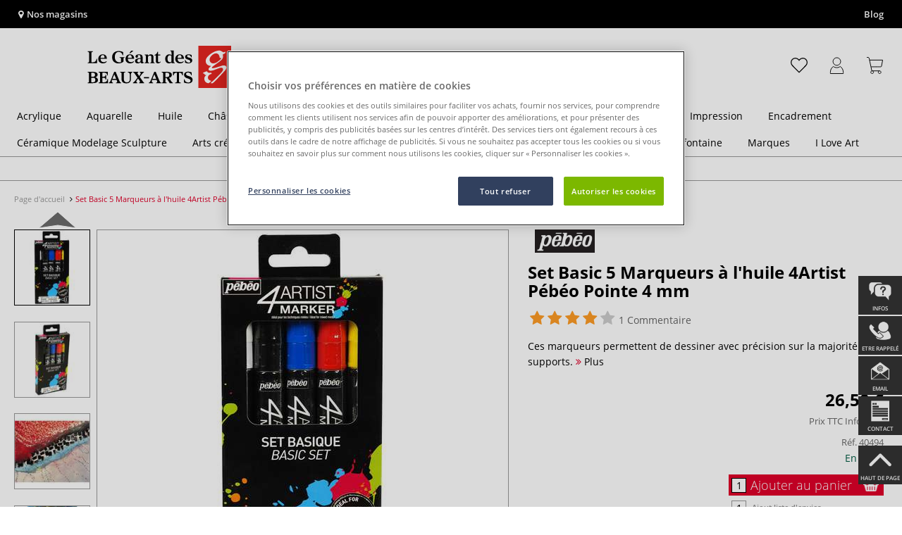

--- FILE ---
content_type: text/html; charset=UTF-8
request_url: https://www.geant-beaux-arts.fr/set-basic-5-marqueurs-a-l-huile-4artist-pebeo-pointe-4-mm.html
body_size: 59044
content:
<!DOCTYPE html>
<html 
    lang="fr" 
    >
    <head>
                        <meta http-equiv="X-UA-Compatible" content="IE=edge"><meta name="viewport" id="Viewport" content="width=device-width, initial-scale=1, maximum-scale=1, minimum-scale=1, user-scalable=no"><meta http-equiv="Content-Type" content="text/html; charset=UTF-8"><title>Set Basic 5 Marqueurs à l'huile 4Artist  Pébéo Pointe 4 mm | Le Géant des Beaux-Arts</title><meta name="description" content="Ces marqueurs basiques permettent de dessiner avec précision sur la majorité des supports. Set de 5."><meta name="keywords" content="1"><meta name="p:domain_verify" content="ff7fb69c672e1d343d3f108f4198397a"/><script type="text/javascript">
    (function(c,l,a,r,i,t,y){
        c[a]=c[a]||function(){(c[a].q=c[a].q||[]).push(arguments)};
        t=l.createElement(r);t.async=1;t.src="https://www.clarity.ms/tag/"+i;
        y=l.getElementsByTagName(r)[0];y.parentNode.insertBefore(t,y);
    })(window, document, "clarity", "script", "ttkf3fs4z5");
</script><meta property="og:site_name" content="https://www.geant-beaux-arts.fr/"><meta property="og:title" content="Set Basic 5 Marqueurs à l'huile 4Artist  Pébéo Pointe 4 mm | Le Géant des Beaux-Arts"><meta property="og:description" content="Ces marqueurs basiques permettent de dessiner avec précision sur la majorité des supports. Set de 5."><meta property="og:type" content="product"><meta property="og:image" content="https://images.geant-beaux-arts.fr/out/pictures/generated/500_500/388048/Set+Basic+5+Marqueurs+%C3%A0+l%27huile+4Artist++P%C3%A9b%C3%A9o+Pointe+4+mm.jpg"><meta property="og:url" content="https://www.geant-beaux-arts.fr/set-basic-5-marqueurs-a-l-huile-4artist-pebeo-pointe-4-mm.html"><link rel="manifest" href="https://www.geant-beaux-arts.fr/out/fr_gdba/src/pwa/manifest.json"><link rel="canonical" href="https://www.geant-beaux-arts.fr/set-basic-5-marqueurs-a-l-huile-4artist-pebeo-pointe-4-mm.html"><!-- iOS Homescreen Icon (version < 4.2)--><link rel="apple-touch-icon-precomposed" media="screen and (resolution: 163dpi)" href="https://www.geant-beaux-arts.fr/out/master/img/favicons/favicon_512x512.png" /><!-- iOS Homescreen Icon --><link rel="apple-touch-icon-precomposed" href="https://www.geant-beaux-arts.fr/out/master/img/favicons/favicon_512x512.png" /><!-- iPad Homescreen Icon (version < 4.2) --><link rel="apple-touch-icon-precomposed" media="screen and (resolution: 132dpi)" href="https://www.geant-beaux-arts.fr/out/master/img/favicons/favicon_512x512.png" /><!-- iPad Homescreen Icon --><link rel="apple-touch-icon-precomposed" sizes="72x72" href="https://www.geant-beaux-arts.fr/out/master/img/favicons/favicon_512x512.png" /><!-- iPhone 4 Homescreen Icon (version < 4.2) --><link rel="apple-touch-icon-precomposed" media="screen and (resolution: 326dpi)" href="https://www.geant-beaux-arts.fr/out/master/img/favicons/favicon_512x512.png" /><!-- iPhone 4 Homescreen Icon --><link rel="apple-touch-icon-precomposed" sizes="114x114" href="https://www.geant-beaux-arts.fr/out/master/img/favicons/favicon_512x512.png" /><!-- new iPad Homescreen Icon and iOS Version > 4.2 --><link rel="apple-touch-icon-precomposed" sizes="144x144" href="https://www.geant-beaux-arts.fr/out/master/img/favicons/favicon_512x512.png" /><!-- Windows 8 --><meta name="msapplication-TileColor" content="#DF0029"><!-- Kachel-Farbe --><meta name="msapplication-TileImage" content="https://www.geant-beaux-arts.fr/out/master/img/favicons/favicon_512x512.png"><!-- Fluid --><link rel="fluid-icon" href="https://www.geant-beaux-arts.fr/out/master/img/favicons/favicon_512x512.png" title="Set Basic 5 Marqueurs à l&#039;huile 4Artist  Pébéo Pointe 4 mm | Le Géant des Beaux-Arts" /><!-- Shortcut Icons --><link rel="shortcut icon" href="https://www.geant-beaux-arts.fr/out/master/img/favicons/favicon.ico?rand=1" type="image/x-icon" /><link rel="icon" href="https://www.geant-beaux-arts.fr/out/master/img/favicons/favicon_16x16.png" sizes="16x16" /><link rel="icon" href="https://www.geant-beaux-arts.fr/out/master/img/favicons/favicon_32x32.png" sizes="32x32" /><link rel="icon" href="https://www.geant-beaux-arts.fr/out/master/img/favicons/favicon_48x48.png" sizes="48x48" /><link rel="icon" href="https://www.geant-beaux-arts.fr/out/master/img/favicons/favicon_64x64.png" sizes="64x64" /><link rel="icon" href="https://www.geant-beaux-arts.fr/out/master/img/favicons/favicon_128x128.png" sizes="128x128" /><!-- DataLayer - This comments needs to stay otherwise no dynamic output is done -->
<script type="text/javascript">
    var dataLayer = [
    {
        "cl": "details",
        "basket": {
            "cartTotal": 0,
            "cartTotal_excl_vat": 0,
            "itemcnt": 0
        },
        "ecommerce": {
            "detail": {
                "products": [
                    {
                        "id": "40494A",
                        "name": "Set Basic 5 Marqueurs \u00e0 l'huile 4Artist  P\u00e9b\u00e9o Pointe 4 mm",
                        "brand": "pebeo",
                        "category": "Peinture P\u00e9b\u00e9o",
                        "price": 26.5,
                        "price_excl_vat": 22.08
                    }
                ]
            },
            "currencyCode": "EUR"
        },
        "breadcrumbs": {
            "breadcrump1": "",
            "breadcrump2": "",
            "breadcrump3": "",
            "breadcrump4": ""
        }
    }
];
</script>
<!-- /DataLayer --><!-- Google Tag Manager --><script>(function(w,d,s,l,i){w[l]=w[l]||[];w[l].push({'gtm.start':
new Date().getTime(),event:'gtm.js'});var f=d.getElementsByTagName(s)[0],
j=d.createElement(s),dl=l!='dataLayer'?'&l='+l:'';j.async=true;j.src=
'https://www.googletagmanager.com/gtm.js?id='+i+dl;f.parentNode.insertBefore(j,f);
})(window,document,'script','dataLayer','GTM-N9QSCMK');</script><!-- End Google Tag Manager --><!-- <link rel="manifest" href="/out/fr_gdba/manifest.json"> -->
                <link rel="stylesheet" type="text/css" href="https://www.geant-beaux-arts.fr/out/fr_gdba/src/vendor/fancybox/jquery.fancybox.min.css?1768989977" />
<link rel="stylesheet" type="text/css" href="https://www.geant-beaux-arts.fr/out/modules/smx_projectlist/css/smx_projectlist.css?1768989982" />
<link rel="stylesheet" type="text/css" href="https://www.geant-beaux-arts.fr/out/modules/makaira_react-frontend/css/app.97bba31f.css?1768989979" />
<link rel="stylesheet" type="text/css" href="https://www.geant-beaux-arts.fr/out/modules/ddoevisualcms/out/src/css/image.css?1768989978" />
<link rel="stylesheet" type="text/css" href="https://www.geant-beaux-arts.fr/out/modules/smx_performance/css/smx_performance.css?v=11" />
<link rel="stylesheet" type="text/css" href="https://www.geant-beaux-arts.fr/out/fr_gdba/src/css/styles.min.css?1768990066" />
<link rel="stylesheet" type="text/css" href="https://www.geant-beaux-arts.fr/out/modules/ddoevisualcms/out/src/css/photoswipe.min.css?1768989978" />
<link rel="stylesheet" type="text/css" href="https://www.geant-beaux-arts.fr/out/modules/ddoevisualcms/out/src/css/style.min.css?1768989978" />
<link rel="stylesheet" type="text/css" href="https://www.geant-beaux-arts.fr/out/modules/ddoevisualcms/out/src/css/font-awesome.min.css?1768989978" />


        <!-- HTML5 shim and Respond.js IE8 support of HTML5 elements and media queries -->
        <!--[if lt IE 9]>
        <script src="https://oss.maxcdn.com/libs/html5shiv/3.7.0/html5shiv.js"></script>
        <script src="https://oss.maxcdn.com/libs/respond.js/1.4.2/respond.min.js"></script>
        <![endif]-->
    </head>
  <!-- OXID eShop Enterprise Edition, Shopping Cart System (c) OXID eSales AG 2003 - 2026 - https://www.oxid-esales.com -->

                <body class="cl-details">
    
                        <!-- Google Tag Manager (noscript) -->
<noscript><iframe src="https://www.googletagmanager.com/ns.html?id=GTM-N9QSCMK"
height="0" width="0" style="display:none;visibility:hidden"></iframe></noscript>
<!-- End Google Tag Manager (noscript) -->

                        

    




            
    
        
            

                <script type='application/ld+json'>
            [{"@context":"http:\/\/schema.org","aggregateRating":{"@type":"AggregateRating","worstRating":1,"bestRating":5,"ratingValue":4,"reviewCount":1},"description":"Ces marqueurs permettent de dessiner avec pr\u00e9cision sur la majorit\u00e9 des supports.","sku":"40494A","name":"Set Basic 5 Marqueurs \u00e0 l'huile 4Artist  P\u00e9b\u00e9o Pointe 4 mm","image":"https:\/\/images.geant-beaux-arts.fr\/out\/pictures\/generated\/500_500\/388048\/Set+Basic+5+Marqueurs+%C3%A0+l%27huile+4Artist++P%C3%A9b%C3%A9o+Pointe+4+mm.jpg","url":"https:\/\/www.geant-beaux-arts.fr\/set-basic-5-marqueurs-a-l-huile-4artist-pebeo-pointe-4-mm.html","@type":"Product","review":[{"@type":"Review","@id":"reviewName_1","name":"Ces marqueurs sont sympas pour travailler en mix media. L&#039;\u00e9coulement du produit est r\u00e9gulier, comme un marqueur ordinaire.<br \/>\nPar contre j&#039;enl\u00e8ve une \u00e9toile car je les trouve un peu on\u00e9reux (surtout si on ach\u00e8te aussi le diluant 4Artists).<br \/>\n","description":"Ces marqueurs sont sympas pour travailler en mix media. L&#039;\u00e9coulement du produit est r\u00e9gulier, comme un marqueur ordinaire.<br \/>\nPar contre j&#039;enl\u00e8ve une \u00e9toile car je les trouve un peu on\u00e9reux (surtout si on ach\u00e8te aussi le diluant 4Artists).<br \/>\n","author":{"name":"CLAUDIA","@type":"Person"},"datePublished":"2019-06-26","itemReviewed":"Set Basic 5 Marqueurs \u00e0 l'huile 4Artist  P\u00e9b\u00e9o Pointe 4 mm","reviewRating":{"@type":"Rating","worstRating":1,"bestRating":5,"ratingValue":4}}],"offers":{"@type":"Offer","availability":"http:\/\/schema.org\/OutOfStock","itemCondition":"http:\/\/schema.org\/NewCondition","price":"22.08","priceCurrency":"EUR","url":"https:\/\/www.geant-beaux-arts.fr\/set-basic-5-marqueurs-a-l-huile-4artist-pebeo-pointe-4-mm.html"}}]
        </script>
    

                        

    <div id="floatingIcons" style="top:auto;bottom:30px">
        <div class="floating-icons--inner">
            <ul class="floating-icon--list content">
                                    <li class="floating--icon email">
                        <a 
                            href="/foire-aux-questions/" 
                            id="floating--icon-faq"
                        >
                            <span class="fi--icon">
                                <img 
                                    src="https://www.geant-beaux-arts.fr/out/master/img/scrollbar/faq_transparent.png" 
                                    alt="Infos"
                                >
                            </span>
                            <span class="fi--text">Infos</span>
                        </a>
                    </li>
                
                                    
    
    <li class="floating--icon callback">
        <a href="#" id="floating--icon-callback">
            <span class="fi--icon"><img src="https://www.geant-beaux-arts.fr/out/master/img/scrollbar/callback_transparent.png" alt="Demande de Rappel"></span>
            <span class="fi--text">Etre rappelé</span>
        </a>
    </li>

    






        
    

    

    
                
                                
                
                            
    
    



                
                                    <li class="floating--icon email">
                        <a href="mailto:bienvenue@geant-beaux-arts.fr" id="floating--icon-email">
                            <span class="fi--icon">
                                <img 
                                    src="https://www.geant-beaux-arts.fr/out/master/img/scrollbar/email_transparent.png" 
                                    alt="E-mail"
                                >
                            </span>
                            <span class="fi--text">email</span>
                        </a>
                    </li>
                
                
                                    <li class="floating--icon contact">
                        <a href="https://www.geant-beaux-arts.fr/contact/" id="floating--icon-contact">
                            <span class="fi--icon">
                                <img 
                                    src="https://www.geant-beaux-arts.fr/out/master/img/scrollbar/paper_transparent.png" 
                                    alt="Contact"
                                >
                            </span>
                            <span class="fi--text">Contact</span>
                        </a>
                    </li>
                
                                    <li class="floating--icon totop">
                        <a href="#" id="floating--icon-totop">
                            <span class="fi--icon">
                                <img 
                                src="https://www.geant-beaux-arts.fr/out/master/img/scrollbar/totop_transparent.png" 
                                alt="En haut"
                            >
                            </span>
                            <span class="fi--text">Haut de page</span>
                        </a>
                    </li>
                            </ul>

            <ul class="floating-icon--list mobile">
                <li class="floating--icon totop">
                    <a 
                        id="floatingMobile" 
                        href="#" 
                        aria-label="Autres options"
                    >
                        <i class="fa fa-ellipsis-v"></i>
                    </a>
                </li>
            </ul>
        </div>
    </div>
    
    <div class="fullwidth-container">
            <div class="main-row">
                                        
            
                
    
    <header id="header">
        
                    
                
                                
                
                
<div id="header-top" style="background-color:#000000 !important">

    <div class="row top-header">
        <div class="col-md-4 visible-md visible-lg header-top-left">
                                                                    <div class="header-storefinder">
                    <a href="/nos-magasins-en-france/"
                         style="color:#ffffff !important">
                        <i class="fa fa-map-marker"></i> 
                                                
                                                    Nos magasins
                                            </a>
                </div>
                    </div>


                                            
        <div class="col-md-4 visible-md visible-lg header-top-center">
                    </div>

        <div class="col-md-4 visible-md visible-lg header-top-right">
            <div class="top-menu pull-right">
                                                                    <a class="blog-link" 
                         style="color:#ffffff !important"                        href="https://lateliergeant.geant-beaux-arts.fr/">
                        Blog
                    </a>
                
                

            </div>
        </div>
    </div>
</div>

        
        <div class="container">
                       
                

<div id="header-main">
    
<div id="header-xs-view">
    <div class="mobile-menu-top">
        <div class="mobile-menu-btn">
            <a class="mobile-menu" id="menu-btn" href="#menu-mobile">
                <img src="https://www.geant-beaux-arts.fr/out/master/img/icons/pp_burgermenu.svg" class="pp-icons burger" alt="">
                <img src="https://www.geant-beaux-arts.fr/out/master/img/icons/pp_x.svg" class="pp-icons closer" alt="">
            </a>
        </div>
        <div class="mobile-logo">
            <a href="https://www.geant-beaux-arts.fr/" title="">
                                <img src="https://www.geant-beaux-arts.fr/out/fr_gdba/img/logo-mobile.svg" alt="">
            </a>
        </div>
        <div class="mobile-icon-menu">

            <div class="mobile-wishlist-icon">
                <a href="https://www.geant-beaux-arts.fr/ma-liste-d-envies/" title="Liste d´envies">
                    <img src="https://www.geant-beaux-arts.fr/out/master/img/icons/pp_heart.svg" class="pp-icons default-icon" alt="Liste d´envies">
                </a>
            </div>

            <div class="mobile-login">
                <a href="https://www.geant-beaux-arts.fr/mon-compte/" title="Mon compte">
                   <img src="https://www.geant-beaux-arts.fr/out/master/img/icons/pp_account.svg" class="pp-icons" alt="Mon compte">
                </a>
            </div>

            <div class="minibasket_container">
                <div class="cart-icon eq0">
    <a href="https://www.geant-beaux-arts.fr/panier-etape1/">
        <span class="basket-icon">
            <img src="https://www.geant-beaux-arts.fr/out/master/img/icons/pp_basket.svg" class="pp-icons" alt="Panier"  title="Panier">
        </span>
    </a>
    <i class="basket-counter hidden" id="countValue">0</i>    </div>
            </div>

        </div>
    </div>

    <div class="mobile-menu-footer">
    </div>
</div>
    <div id="header-md-view">
        <div id="header-md-slogan" class="row">
            <div class="header-slogan col-md-12">
                                                    
                                
            </div>
        </div>
        <div id="header-md-main" class="row">
            <div class="col-md-4 logo-col">
                                                        <a href="https://www.geant-beaux-arts.fr/" title="">
                        <img src="https://www.geant-beaux-arts.fr/out/fr_gdba/img/logo-desktop.svg" alt="logo">
                    </a>
                            </div>

                            <div class="col-md-5 search-col">
                    
                <div id="replacement_autosuggest">
            <form class="form search" role="form" action="https://www.geant-beaux-arts.fr/index.php?" method="get" name="search">
                
<input type="hidden" name="lang" value="0" />
                <input type="hidden" name="cl" value="search">

                                    <div class="input-group">
                        <input type="text" id="searchParam" name="searchparam" value="" placeholder="Intitulé, numéro de référence ....">
                        <button type="submit" class="search-btn" title="Rechercher"></button>
                    </div>
                            </form>
        </div>
    

    

    

    <script type="text/javascript">
    var initialData = {"shop":{"id":9,"language":"fr","languageId":0,"currency":{"id":0,"name":"EUR","rate":"1.00","dec":",","thousand":".","sign":"\u20ac","decimal":"2","selected":1},"vatIncluded":true},"makaira":{"url":"https:\/\/gerstaecker.makaira.io","instance":"live_geant-beaux-arts_fr","filter":{"parameterName":"filter"},"sorting":null},"user":{"discountGroup":"","discountPC":0},"settings":{"stickyTrigger":"95","showEcoFriendly":true,"blShowActiveCategoryOnTop":true,"searchResults":{"showLinks":false,"showCategories":false,"showManufacturers":false},"sortOptions":[{"field":"new","direction":"desc"},{"field":"sale","direction":"desc"},{"field":"title","direction":"asc"},{"field":"title","direction":"desc"},{"field":"price","direction":"asc"},{"field":"price","direction":"desc"}]},"translations":{"MAK_REACT_AUTOSUGGEST_PLACEHOLDER":"Intitul\u00e9, num\u00e9ro de r\u00e9f\u00e9rence ....","MAK_REACT_BACK":"Retour","MAK_REACT_BRUSH_HAIR":"Fibres de la pointe (pinceaux)","MAK_REACT_BRUSH_HEAD_SHAPE":"Forme de la pointe (seulement Allemagne)","MAK_REACT_BRUSH_SIZE":"Taille du pinceau","MAK_REACT_BRUSH_SIZE_MM":"Largeur de la pointe - mm","MAK_REACT_BRUSH_TYPE":"Id\u00e9al pour (pinceaux)","MAK_REACT_CANVAS_TYPE":"Finition (ch\u00e2ssis)","MAK_REACT_CATALOGUE_PAGE":"Num\u00e9ro de page dans support publicitaire","MAK_REACT_CATEGORYFILTER_FOR":"pour","MAK_REACT_CATEGORYFILTER_RESULTS":"R\u00e9sultats","MAK_REACT_COLORS":"Couleurs","MAK_REACT_COLOUR_CLAY":"Couleur finale","MAK_REACT_CONSISTENCY_TYPE":"Type \/ Consistance","MAK_REACT_ECOFRIENDLY":"","MAK_REACT_FILTER_AND_SORT":"Filter & Trier","MAK_REACT_FORMAT":"Format","MAK_REACT_GLOSS_LEVEL":"Degr\u00e9 de brillance","MAK_REACT_GLUE_FOR":"Colle pour","MAK_REACT_GRANULATION_CLAY":"Chamotte","MAK_REACT_LINE_WIDTH_MM":"Largeur de trait","MAK_REACT_MARKER_BASIS":"Encre \u00e0 base de (marqueurs)","MAK_REACT_MARKER_INK_TYPE":"M\u00e9thode de s\u00e9chage","MAK_REACT_MARKER_NIBS_SHAPE":"Forme du marqueur (pointe)","MAK_REACT_MEDIUM_TYPE":"Type de m\u00e9dium","MAK_REACT_NEW":"Nouveaut\u00e9s","MAK_REACT_PAGE":"Page","MAK_REACT_PAGE_OF":"sur","MAK_REACT_PAINT_QUALITY":"Qualit\u00e9 de la peinture","MAK_REACT_PAPER_CANVAS_MATERIAL":"Mati\u00e8re \/ Composition (ch\u00e2ssis et papiers)","MAK_REACT_PAPER_CANVAS_WEIGHT":"Poids en g\/m\u00b2 (papier\/tissu)","MAK_REACT_PAPER_FORMAT_TYPE":"Type de papiers","MAK_REACT_PAPER_GRAIN":"Grain (papier)","MAK_REACT_PAPER_PRODUCTION":"Fabrication (papiers aquarelles)","MAK_REACT_PRODUCTBRAND":"Marque","MAK_REACT_PRODUCTLINE":"Gamme","MAK_REACT_PRODUCTS":"Articles","MAK_REACT_PRODUCT_TYPE":"Cat\u00e9gorie de produit","MAK_REACT_RECOMMENDED_TECHNIQUE":"Techniques recommand\u00e9es","MAK_REACT_REQUEST_ERROR":"Malheureusement une erreur est survenue durant le traitement de votre demande.","MAK_REACT_REQUEST_ERROR_RETRY":"Essayer \u00e0 nouveau","MAK_REACT_RESET":"Effacer","MAK_REACT_RESET_FILTERS":"Effacer les filtres","MAK_REACT_RESULTS_CATEGORIES":"Cat\u00e9gories","MAK_REACT_RESULTS_MANUFACTURERS":"Marque","MAK_REACT_RESULTS_PRODUCTS":"Article trouv\u00e9","MAK_REACT_RESULTS_SEARCHLINKS":"Liens possibles","MAK_REACT_SAVE":"Enregistrer","MAK_REACT_SEARCH":"chercher","MAK_REACT_SELECTION":"Choix","MAK_REACT_SHOW_LESS":"Afficher moins de marques","MAK_REACT_SHOW_MORE":"Afficher plus de marques","MAK_REACT_SHOW_MORE_FILTERS":"Afficher plus de crit\u00e8res de filtres","MAK_REACT_SHOW_RESULTS":"Afficher %s r\u00e9sultats","MAK_REACT_SIZES":"Tailles","MAK_REACT_SORT":"Trier","MAK_REACT_SORT_BESTSELLER_DESC":"Les plus populaires","MAK_REACT_SORT_DEFAULT":"Les meilleures ventes","MAK_REACT_SORT_NEW_DESC":"Nouveaut\u00e9","MAK_REACT_SORT_PRICE_ASC":"Prix croissant","MAK_REACT_SORT_PRICE_DESC":"Prix d\u00e9croissant","MAK_REACT_SORT_SALE_DESC":"Promotion","MAK_REACT_SORT_SMX_ISNEW_DESC":"Nouveaut\u00e9","MAK_REACT_SORT_SMX_SALE_DESC":"Promotion","MAK_REACT_SORT_TITLE_ASC":"A-Z","MAK_REACT_SORT_TITLE_DESC":"Z-A","MAK_REACT_SUBMIT":"appliquer","MAK_REACT_SUITABLE_FOR":"Recommand\u00e9 pour","MAK_REACT_TEMP_CLAY":"Temp\u00e9rature de cuisson masses \u00e0 modeler","MAK_REACT_TEMP_GLAZE":"Temp\u00e9rature de cuisson \u00e9maux liquides","MAK_REACT_THICKNESS_MM":"Epaisseur"}};
</script>

                </div>
                <div class="col-md-3 menus-col">
                    
                        <div class="col-md-7 header-right-icons">
                                                        <div class="right-icons-container">
    <!-- Wishlist Icon -->
    <div class="wishlist-icon">
        <a href="https://www.geant-beaux-arts.fr/ma-liste-d-envies/" title="Liste d´envies">
            <div class="icon-container">
                <img src="https://www.geant-beaux-arts.fr/out/master/img/icons/pp_heart.svg" class="pp-icons default-icon" alt="Liste d´envies">
                <img src="https://www.geant-beaux-arts.fr/out/master/img/icons/pp_heart_onhover.svg" class="pp-icons hover-icon" alt="Liste d´envies">
            </div>
        </a>
    </div>
    
    <!-- User/Login Icon -->
    
            <!-- User is not logged in - show login icon -->
        <div class="user-icon">
            <a href="https://www.geant-beaux-arts.fr/mon-compte/" title="Se connecter">
                <div class="icon-container">
                    <img src="https://www.geant-beaux-arts.fr/out/master/img/icons/pp_account.svg" class="pp-icons default-icon" alt="Se connecter">
                    <img src="https://www.geant-beaux-arts.fr/out/master/img/icons/pp_account_onhover.svg" class="pp-icons hover-icon" alt="Se connecter">
                </div>
            </a>
        </div>
    
    
    <!-- Cart Icon -->
    <div class="minibasket_container">
        <div class="cart-icon eq0">
    <a href="https://www.geant-beaux-arts.fr/panier-etape1/">
        <span class="basket-icon">
            <img src="https://www.geant-beaux-arts.fr/out/master/img/icons/pp_basket.svg" class="pp-icons" alt="Panier"  title="Panier">
        </span>
    </a>
    <i class="basket-counter hidden" id="countValue">0</i>    </div>
    </div>
</div>                            
                        </div>
                        
                                    </div>
                    </div>
    </div>
</div>
            
        </div>
                    
        <div id="header-bottom">
    <div class="main-navigation ">
        <div class="container">
                    <div id="megaMenu" class="navB">
                                                                                                                                                                                                                                                                                                                                                                                                                                                                                                                                                                                                                                                                                                                                                                                                                                                                                                                                                                                                                                                                                    
    <div class="navbar">
        <div class="navbar-inner">
            <nav class="category-navigation">
                                                                                    <ul class="nav"> <li class="hasProdMenu"> <a id="showProdMenu" href="#">Produits</a> <div id="prodMenu" class="hidden dropdown-wrapper"> <ul class="menu-nav"> <li class=" hasSubCats "> <a href="https://www.geant-beaux-arts.fr/acrylique/" id="cat_7d952062fa462a7dc705f09e74abef07_acrylique" > <span class="menu-text">Acrylique</span> </a> <div class="subcat level-1"> <ul> <li class=" hasSubCats "> <a href="https://www.geant-beaux-arts.fr/acrylique/peintures-acryliques/" id="cat_4b4d47e0f7dda9e63d3678b2af456cb0_peintures_acryliques"> <span class="menu-text">Peintures acryliques</span> <span class="fa fa-angle-right arrows"></span> </a> <div class="subcat level-2"> <ul> <p><a href="https://www.geant-beaux-arts.fr/acrylique/peintures-acryliques/" class="show-all"> Afficher tout </a></p> <li class=""> <a href="https://www.geant-beaux-arts.fr/acrylique/peintures-acryliques/peintures-acryliques-extra-fines/" id="cat_8fe9dabc2f5c400b6c41b633edf80da2_peintures_acryliques_extra-fines"> <span class="menu-text">Peintures acryliques extra-fines</span> </a> </li> <li class=""> <a href="https://www.geant-beaux-arts.fr/acrylique/peintures-acryliques/peintures-acryliques-fines/" id="cat_888bd6dba2134a292c3c5dc46ab5a142_peintures_acryliques_fines"> <span class="menu-text">Peintures acryliques fines</span> </a> </li> <li class=""> <a href="https://www.geant-beaux-arts.fr/acrylique/peintures-acryliques/peintures-acryliques-en-aerosol/" id="cat_4425d81c0e0d6fab5f1293e1a9a902ae_peintures_acryliques_en_aérosol"> <span class="menu-text">Peintures acryliques en aérosol</span> </a> </li> <li class=""> <a href="https://www.geant-beaux-arts.fr/acrylique/peintures-acryliques/gouaches-acryliques/" id="cat_df34087ad23be055836b60e3928adc5c_gouaches_acryliques"> <span class="menu-text">Gouaches acryliques</span> </a> </li> <li class=""> <a href="https://www.geant-beaux-arts.fr/acrylique/peintures-acryliques/coffrets-de-peintures-acryliques/" id="cat_7779ea58761bed68d0c638fc2ad5880f_coffrets_de_peintures_acryliques"> <span class="menu-text">Coffrets de peintures acryliques</span> </a> </li> <li class=""> <a href="https://www.geant-beaux-arts.fr/acrylique/peintures-acryliques/encres-peinture-acrylique/" id="cat_57686473b6b62cebf3557980b4a1fc21_encres_peinture_acrylique"> <span class="menu-text">Encres peinture acrylique</span> </a> </li> <li class=""> <a href="https://www.geant-beaux-arts.fr/acrylique/peintures-acryliques/pigments-et-liants-pour-l-acrylique/" id="cat_7267019114af0640a7ddacd20bb0456d_pigments_et_liants_pour_l&#039;acrylique"> <span class="menu-text">Pigments et liants pour l&#039;acrylique</span> </a> </li> </ul> </div> </li> <li class=" hasSubCats "> <a href="https://www.geant-beaux-arts.fr/acrylique/pinceaux-peinture-acrylique/" id="cat_3c68495fa1f7f20cbcc59769e13f3523_pinceaux_peinture_acrylique"> <span class="menu-text">Pinceaux peinture acrylique</span> <span class="fa fa-angle-right arrows"></span> </a> <div class="subcat level-2"> <ul> <p><a href="https://www.geant-beaux-arts.fr/acrylique/pinceaux-peinture-acrylique/" class="show-all"> Afficher tout </a></p> <li class=""> <a href="https://www.geant-beaux-arts.fr/acrylique/pinceaux-peinture-acrylique/pinceaux-pointe-ronde-acrylique/" id="cat_64c434d2df8b8624f28cc29f9f6b4f34_pinceaux_pointe_ronde_acrylique"> <span class="menu-text">Pinceaux pointe ronde acrylique</span> </a> </li> <li class=""> <a href="https://www.geant-beaux-arts.fr/acrylique/pinceaux-peinture-acrylique/pinceaux-pointe-plate-acrylique/" id="cat_032ed2ce5740841cfc93e5ea03fe42ac_pinceaux_pointe_plate_acrylique"> <span class="menu-text">Pinceaux pointe plate acrylique</span> </a> </li> <li class=""> <a href="https://www.geant-beaux-arts.fr/acrylique/pinceaux-peinture-acrylique/pinceaux-pointe-usee-bombee-acrylique/" id="cat_98f9d291ccfd21d8ba81ac45bec06a6b_pinceaux_pointe_usée_bombée_acrylique"> <span class="menu-text">Pinceaux pointe usée bombée acrylique</span> </a> </li> <li class=""> <a href="https://www.geant-beaux-arts.fr/acrylique/pinceaux-peinture-acrylique/pinceaux-pointe-biseautee-acrylique/" id="cat_f413b0a9f8f861b01e578793493f08c3_pinceaux_pointe_biseautée_acrylique"> <span class="menu-text">Pinceaux pointe biseautée acrylique</span> </a> </li> <li class=""> <a href="https://www.geant-beaux-arts.fr/acrylique/pinceaux-peinture-acrylique/pinceaux-pointe-eventail-acrylique/" id="cat_1fe78cc5e9612168bcf62dc3e6381c2c_pinceaux_pointe_éventail_acrylique"> <span class="menu-text">Pinceaux pointe éventail acrylique</span> </a> </li> <li class=""> <a href="https://www.geant-beaux-arts.fr/acrylique/pinceaux-peinture-acrylique/spalters-acrylique/" id="cat_53c9676af93b0b8b96a346d8c16f5b4b_spalters_acrylique"> <span class="menu-text">Spalters acrylique</span> </a> </li> <li class=""> <a href="https://www.geant-beaux-arts.fr/acrylique/pinceaux-peinture-acrylique/pinceaux-speciaux-acrylique/" id="cat_2088a6a256bdc12103ff0a42f43af9d2_pinceaux_spéciaux_acrylique"> <span class="menu-text">Pinceaux spéciaux acrylique</span> </a> </li> <li class=""> <a href="https://www.geant-beaux-arts.fr/acrylique/pinceaux-peinture-acrylique/couteaux-a-peindre-acrylique/" id="cat_0e515b639fa75cb911168e4c692e7591_couteaux_à_peindre_acrylique"> <span class="menu-text">Couteaux à peindre acrylique</span> </a> </li> <li class=""> <a href="https://www.geant-beaux-arts.fr/acrylique/pinceaux-peinture-acrylique/sets-de-pinceaux-acrylique/" id="cat_8f802c77be93653fc4a37e17459af6bc_sets_de_pinceaux_acrylique"> <span class="menu-text">Sets de pinceaux acrylique</span> </a> </li> </ul> </div> </li> <li class=" hasSubCats "> <a href="https://www.geant-beaux-arts.fr/acrylique/supports-peinture-acrylique/" id="cat_c09dbd43ff464c16840681c4c08a5360_supports_peinture_acrylique"> <span class="menu-text">Supports peinture acrylique</span> <span class="fa fa-angle-right arrows"></span> </a> <div class="subcat level-2"> <ul> <p><a href="https://www.geant-beaux-arts.fr/acrylique/supports-peinture-acrylique/" class="show-all"> Afficher tout </a></p> <li class=""> <a href="https://www.geant-beaux-arts.fr/acrylique/supports-peinture-acrylique/papiers-pour-acrylique/" id="cat_e7981ee9686c6e446ed05d0a3d5081a5_papiers_pour_acrylique"> <span class="menu-text">Papiers pour acrylique</span> </a> </li> <li class=""> <a href="https://www.geant-beaux-arts.fr/acrylique/supports-peinture-acrylique/chassis-entoiles-pour-l-acrylique/" id="cat_514317dc70cf43b85b8ff33f356455ea_châssis_entoilés_pour_l&#039;acrylique"> <span class="menu-text">Châssis entoilés pour l&#039;acrylique</span> </a> </li> <li class=""> <a href="https://www.geant-beaux-arts.fr/acrylique/supports-peinture-acrylique/cartons-entoiles-pour-l-acrylique/" id="cat_ae23d4d5dfd8bcaa50f935268c39db9a_cartons_entoilés_pour_l&#039;acrylique"> <span class="menu-text">Cartons entoilés pour l&#039;acrylique</span> </a> </li> <li class=""> <a href="https://www.geant-beaux-arts.fr/acrylique/supports-peinture-acrylique/apprets-et-gessos-acrylique/" id="cat_93bfcc02e13fa5b6ab79baf9587e55e9_apprêts_et_gessos_acrylique"> <span class="menu-text">Apprêts et gessos acrylique</span> </a> </li> </ul> </div> </li> <li class=" hasSubCats "> <a href="https://www.geant-beaux-arts.fr/acrylique/mediums-peinture-acrylique/" id="cat_d5aca26186a040696e1c8508f7d6508f_médiums_peinture_acrylique"> <span class="menu-text">Médiums peinture acrylique</span> <span class="fa fa-angle-right arrows"></span> </a> <div class="subcat level-2"> <ul> <p><a href="https://www.geant-beaux-arts.fr/acrylique/mediums-peinture-acrylique/" class="show-all"> Afficher tout </a></p> <li class=""> <a href="https://www.geant-beaux-arts.fr/acrylique/mediums-peinture-acrylique/mediums-acryliques/" id="cat_b037b60f2d23e26df3dd12214d9bc016_médiums_acryliques"> <span class="menu-text">Médiums acryliques</span> </a> </li> <li class=""> <a href="https://www.geant-beaux-arts.fr/acrylique/mediums-peinture-acrylique/vernis-acryliques/" id="cat_49668a211e7aeae0859a6686a2085566_vernis_acryliques"> <span class="menu-text">Vernis acryliques</span> </a> </li> </ul> </div> </li> <li class=" hasSubCats "> <a href="https://www.geant-beaux-arts.fr/acrylique/pouring/" id="cat_3d1045c5e0068b4f8d28cb34d613a42b_pouring"> <span class="menu-text">Pouring</span> <span class="fa fa-angle-right arrows"></span> </a> <div class="subcat level-2"> <ul> <p><a href="https://www.geant-beaux-arts.fr/acrylique/pouring/" class="show-all"> Afficher tout </a></p> <li class=""> <a href="https://www.geant-beaux-arts.fr/acrylique/pouring/peintures-pour-pouring/" id="cat_013862b5ddcfd14746b5eb03f9acc655_peintures_pour_pouring"> <span class="menu-text">Peintures pour pouring</span> </a> </li> <li class=""> <a href="https://www.geant-beaux-arts.fr/acrylique/pouring/mediums-pour-pouring/" id="cat_03553b9916f21e930f4c6699290aaa42_médiums_pour_pouring"> <span class="menu-text">Médiums pour pouring</span> </a> </li> <li class=""> <a href="https://www.geant-beaux-arts.fr/acrylique/pouring/kits-pour-pouring/" id="cat_f6875a5da04f66b5a85179d95ae3bde8_kits_pour_pouring"> <span class="menu-text">Kits pour pouring</span> </a> </li> <li class=""> <a href="https://www.geant-beaux-arts.fr/acrylique/pouring/accessoires-pour-pouring/" id="cat_d2bbc8ef736dffb12410cc939f4237af_accessoires_pour_pouring"> <span class="menu-text">Accessoires pour pouring</span> </a> </li> </ul> </div> </li> </ul> </div> </li> <li class=" hasSubCats "> <a href="https://www.geant-beaux-arts.fr/aquarelle/" id="cat_9ed3700e95e283ea59fae8c78d6bff1c_aquarelle" > <span class="menu-text">Aquarelle</span> </a> <div class="subcat level-1"> <ul> <li class=" hasSubCats "> <a href="https://www.geant-beaux-arts.fr/aquarelle/peinture-aquarelle/" id="cat_9c89267b44c304dec0c0010e51db010e_peinture_aquarelle"> <span class="menu-text">Peinture aquarelle</span> <span class="fa fa-angle-right arrows"></span> </a> <div class="subcat level-2"> <ul> <p><a href="https://www.geant-beaux-arts.fr/aquarelle/peinture-aquarelle/" class="show-all"> Afficher tout </a></p> <li class=""> <a href="https://www.geant-beaux-arts.fr/aquarelle/peinture-aquarelle/aquarelles-extra-fines/" id="cat_ec89079aebb4d8056b17daf15cbfe328_aquarelles_extra-fines"> <span class="menu-text">Aquarelles extra-fines</span> </a> </li> <li class=""> <a href="https://www.geant-beaux-arts.fr/aquarelle/peinture-aquarelle/aquarelles-fines-et-etudes/" id="cat_398ce57a354270d39932083b1c5b93bb_aquarelles_fines_et_études"> <span class="menu-text">Aquarelles fines et études</span> </a> </li> <li class=""> <a href="https://www.geant-beaux-arts.fr/aquarelle/peinture-aquarelle/aquarelles-artisanales/" id="cat_c259631fb671dafd93fe6792356e869b_aquarelles_artisanales"> <span class="menu-text">Aquarelles artisanales</span> </a> </li> <li class=" "> <a href="https://www.geant-beaux-arts.fr/aquarelle/peinture-aquarelle/palettes-d-aquarelles/" id="cat_4da429c53ac188c79fef354a0e069151_palettes_d&#039;aquarelles"> <span class="menu-text">Palettes d&#039;aquarelles</span> </a> </li> <li class=""> <a href="https://www.geant-beaux-arts.fr/aquarelle/peinture-aquarelle/crayons-aquarellables/" id="cat_50fc6dd16a69d57ad03408575c2bb861_crayons_aquarellables"> <span class="menu-text">Crayons aquarellables</span> </a> </li> <li class=""> <a href="https://www.geant-beaux-arts.fr/aquarelle/peinture-aquarelle/craies-aquarellables/" id="cat_318f5125f1906d138f769115a7561a29_craies_aquarellables"> <span class="menu-text">Craies aquarellables</span> </a> </li> <li class=""> <a href="https://www.geant-beaux-arts.fr/aquarelle/peinture-aquarelle/pigments-et-liants-pour-l-aquarelle/" id="cat_a22f74ebcd5bba839bc48301bdd0244b_pigments_et_liants_pour_l&#039;aquarelle"> <span class="menu-text">Pigments et liants pour l&#039;aquarelle</span> </a> </li> </ul> </div> </li> <li class=" hasSubCats "> <a href="https://www.geant-beaux-arts.fr/aquarelle/pinceaux-pour-l-aquarelle/" id="cat_379cf95a454f829c697dc0f4572d0539_pinceaux_pour_l&#039;aquarelle"> <span class="menu-text">Pinceaux pour l&#039;aquarelle</span> <span class="fa fa-angle-right arrows"></span> </a> <div class="subcat level-2"> <ul> <p><a href="https://www.geant-beaux-arts.fr/aquarelle/pinceaux-pour-l-aquarelle/" class="show-all"> Afficher tout </a></p> <li class=""> <a href="https://www.geant-beaux-arts.fr/aquarelle/pinceaux-pour-l-aquarelle/pinceaux-pointe-ronde-aquarelle/" id="cat_ca3ae35d94b850b935f01ac90cf78883_pinceaux_pointe_ronde_aquarelle"> <span class="menu-text">Pinceaux pointe ronde aquarelle</span> </a> </li> <li class=""> <a href="https://www.geant-beaux-arts.fr/aquarelle/pinceaux-pour-l-aquarelle/pinceaux-pointe-plate-aquarelle/" id="cat_9c67830062b9f9765f8acaed7d1328c0_pinceaux_pointe_plate_aquarelle"> <span class="menu-text">Pinceaux pointe plate aquarelle</span> </a> </li> <li class=""> <a href="https://www.geant-beaux-arts.fr/aquarelle/pinceaux-pour-l-aquarelle/pinceaux-lavis-aquarelle/" id="cat_510f1e0abda25276bcef0322f047307f_pinceaux_lavis_aquarelle"> <span class="menu-text">Pinceaux lavis aquarelle</span> </a> </li> <li class=""> <a href="https://www.geant-beaux-arts.fr/aquarelle/pinceaux-pour-l-aquarelle/pinceaux-pointe-sabre-aquarelle/" id="cat_c409e30407848a14f9e8b57c5a7407cc_pinceaux_pointe_sabre_aquarelle"> <span class="menu-text">Pinceaux pointe sabre aquarelle</span> </a> </li> <li class=""> <a href="https://www.geant-beaux-arts.fr/aquarelle/pinceaux-pour-l-aquarelle/pinceaux-pointe-traceur-aquarelle/" id="cat_31d39139e478652d51999ff240e5049b_pinceaux_pointe_traceur_aquarelle"> <span class="menu-text">Pinceaux pointe traceur aquarelle</span> </a> </li> <li class=""> <a href="https://www.geant-beaux-arts.fr/aquarelle/pinceaux-pour-l-aquarelle/pinceaux-speciaux-aquarelle-gdba/" id="cat_551466969f92c336fad146e5f85e03b3_pinceaux_spéciaux_aquarelle"> <span class="menu-text">Pinceaux spéciaux aquarelle</span> </a> </li> <li class=""> <a href="https://www.geant-beaux-arts.fr/aquarelle/pinceaux-pour-l-aquarelle/sets-de-pinceaux-aquarelle-gdba/" id="cat_a741ee876fba56a7ecffb050bb5c9ab9_sets_de_pinceaux_aquarelle"> <span class="menu-text">Sets de pinceaux aquarelle</span> </a> </li> <li class=""> <a href="https://www.geant-beaux-arts.fr/aquarelle/pinceaux-pour-l-aquarelle/pinceaux-a-reservoir-aquarelle/" id="cat_d433e63f15fafe8a4f34d09defb52cae_pinceaux_à_réservoir_aquarelle"> <span class="menu-text">Pinceaux à réservoir aquarelle</span> </a> </li> </ul> </div> </li> <li class=" hasSubCats "> <a href="https://www.geant-beaux-arts.fr/aquarelle/papiers-pour-l-aquarelle/" id="cat_f7822f7eae8e3fd1d94cac2907945db5_papiers_pour_l&#039;aquarelle"> <span class="menu-text">Papiers pour l&#039;aquarelle</span> <span class="fa fa-angle-right arrows"></span> </a> <div class="subcat level-2"> <ul> <p><a href="https://www.geant-beaux-arts.fr/aquarelle/papiers-pour-l-aquarelle/" class="show-all"> Afficher tout </a></p> <li class=""> <a href="https://www.geant-beaux-arts.fr/aquarelle/papiers-pour-l-aquarelle/papiers-aquarelle-100-coton/" id="cat_47dda9faa4769fd757cc92408442ea66_papiers_aquarelle_100%_coton"> <span class="menu-text">Papiers aquarelle 100% coton</span> </a> </li> <li class=""> <a href="https://www.geant-beaux-arts.fr/aquarelle/papiers-pour-l-aquarelle/papiers-aquarelle-mixtes/" id="cat_544f0861d4fdf0a06c4044f5d3ccb738_papiers_aquarelle_mixtes"> <span class="menu-text">Papiers aquarelle mixtes</span> </a> </li> <li class=""> <a href="https://www.geant-beaux-arts.fr/aquarelle/papiers-pour-l-aquarelle/papiers-aquarelle-cellulose/" id="cat_70a24d47eada4af8ace2546e2bef3475_papiers_aquarelle_cellulose"> <span class="menu-text">Papiers aquarelle cellulose</span> </a> </li> <li class=""> <a href="https://www.geant-beaux-arts.fr/aquarelle/papiers-pour-l-aquarelle/blocs-et-carnets-aquarelle/" id="cat_810e6d357f830221071da2b3520a9909_blocs_et_carnets_aquarelle"> <span class="menu-text">Blocs et carnets aquarelle</span> </a> </li> </ul> </div> </li> <li class=" hasSubCats "> <a href="https://www.geant-beaux-arts.fr/aquarelle/gouaches/" id="cat_3d17406c6103fd426a5545b669003808_gouaches"> <span class="menu-text">Gouaches</span> <span class="fa fa-angle-right arrows"></span> </a> <div class="subcat level-2"> <ul> <p><a href="https://www.geant-beaux-arts.fr/aquarelle/gouaches/" class="show-all"> Afficher tout </a></p> <li class=""> <a href="https://www.geant-beaux-arts.fr/aquarelle/gouaches/gouaches-extra-fines/" id="cat_959483aed546f156ee8cbe4cd69680b1_gouaches_extra-fines"> <span class="menu-text">Gouaches extra-fines</span> </a> </li> <li class=""> <a href="https://www.geant-beaux-arts.fr/aquarelle/gouaches/gouaches-etudes/" id="cat_32d019521f7c671c3056209beac49257_gouaches_études"> <span class="menu-text">Gouaches études</span> </a> </li> <li class=""> <a href="https://www.geant-beaux-arts.fr/aquarelle/gouaches/pastilles-de-gouache/" id="cat_3af24ff42d2d318f39921d5723e6717a_pastilles_de_gouache"> <span class="menu-text">Pastilles de gouache</span> </a> </li> </ul> </div> </li> <li class=" hasSubCats "> <a href="https://www.geant-beaux-arts.fr/aquarelle/accessoires-pour-l-aquarelle/" id="cat_36c55e427c5f99f543d699564fb3df66_accessoires_pour_l&#039;aquarelle"> <span class="menu-text">Accessoires pour l&#039;aquarelle</span> <span class="fa fa-angle-right arrows"></span> </a> <div class="subcat level-2"> <ul> <p><a href="https://www.geant-beaux-arts.fr/aquarelle/accessoires-pour-l-aquarelle/" class="show-all"> Afficher tout </a></p> <li class=""> <a href="https://www.geant-beaux-arts.fr/aquarelle/accessoires-pour-l-aquarelle/eponges-pour-l-aquarelle/" id="cat_1ad4e063257e6053a2751e81bef56722_éponges_pour_l&#039;aquarelle"> <span class="menu-text">Éponges pour l&#039;aquarelle</span> </a> </li> <li class=""> <a href="https://www.geant-beaux-arts.fr/aquarelle/accessoires-pour-l-aquarelle/masquage-du-support/" id="cat_1120eb4ed602d7ee69a253d85eb167f3_masquage_du_support"> <span class="menu-text">Masquage du support</span> </a> </li> <li class=""> <a href="https://www.geant-beaux-arts.fr/aquarelle/accessoires-pour-l-aquarelle/godets-et-palettes-vides-pour-l-aquarelle/" id="cat_f12d030bddeb9d352e2f2c94097d9beb_godets_et_palettes_vides_pour_l&#039;aquarelle"> <span class="menu-text">Godets et palettes vides pour l&#039;aquarelle</span> </a> </li> </ul> </div> </li> <li class=" hasSubCats "> <a href="https://www.geant-beaux-arts.fr/aquarelle/mediums-et-additifs-pour-l-aquarelle/" id="cat_70fc56f58a66594e07114815e0d16438_médiums_et_additifs_pour_l&#039;aquarelle"> <span class="menu-text">Médiums et additifs pour l&#039;aquarelle</span> <span class="fa fa-angle-right arrows"></span> </a> <div class="subcat level-2"> <ul> <p><a href="https://www.geant-beaux-arts.fr/aquarelle/mediums-et-additifs-pour-l-aquarelle/" class="show-all"> Afficher tout </a></p> <li class=""> <a href="https://www.geant-beaux-arts.fr/aquarelle/mediums-et-additifs-pour-l-aquarelle/mediums-pour-l-aquarelle/" id="cat_2f337db3c5801bd4df6dbcdd9714bb62_médiums_pour_l&#039;aquarelle"> <span class="menu-text">Médiums pour l&#039;aquarelle</span> </a> </li> <li class=""> <a href="https://www.geant-beaux-arts.fr/aquarelle/mediums-et-additifs-pour-l-aquarelle/vernis-pour-l-aquarelle/" id="cat_d79db079a2c9b8ec704a740e491ce43f_vernis_pour_l&#039;aquarelle"> <span class="menu-text">Vernis pour l&#039;aquarelle</span> </a> </li> </ul> </div> </li> </ul> </div> </li> <li class=" hasSubCats "> <a href="https://www.geant-beaux-arts.fr/huile/" id="cat_b976f86e1955fec09c001eb04ab1082c_huile" > <span class="menu-text">Huile</span> </a> <div class="subcat level-1"> <ul> <li class=" hasSubCats "> <a href="https://www.geant-beaux-arts.fr/huile/peintures-a-l-huile/" id="cat_b4fb8b58c6286e1f0d7da4beafc8ed32_peintures_à_l&#039;huile"> <span class="menu-text">Peintures à l&#039;huile</span> <span class="fa fa-angle-right arrows"></span> </a> <div class="subcat level-2"> <ul> <p><a href="https://www.geant-beaux-arts.fr/huile/peintures-a-l-huile/" class="show-all"> Afficher tout </a></p> <li class=""> <a href="https://www.geant-beaux-arts.fr/huile/peintures-a-l-huile/peintures-a-l-huile-extra-fines/" id="cat_c0a9fbfa54b6eb9a593baea4905855a5_peintures_à_l&#039;huile_extra-fines"> <span class="menu-text">Peintures à l&#039;huile extra-fines</span> </a> </li> <li class=""> <a href="https://www.geant-beaux-arts.fr/huile/peintures-a-l-huile/peintures-a-l-huile-fines/" id="cat_90ca3f75bf5d6ce0863e1d365d04a363_peintures_à_l&#039;huile_fines"> <span class="menu-text">Peintures à l&#039;huile fines</span> </a> </li> <li class=""> <a href="https://www.geant-beaux-arts.fr/huile/peintures-a-l-huile/peintures-a-l-huile-solubles-a-l-eau/" id="cat_5be892b5d16ae1ef7ff060df829d3894_peintures_à_l&#039;huile_solubles_à_l&#039;eau"> <span class="menu-text">Peintures à l&#039;huile solubles à l&#039;eau</span> </a> </li> <li class=""> <a href="https://www.geant-beaux-arts.fr/huile/peintures-a-l-huile/coffrets-peinture-a-l-huile/" id="cat_bf7514bc6e67a38283f7a5dee58d789c_coffrets_peinture_à_l&#039;huile"> <span class="menu-text">Coffrets peinture à l&#039;huile</span> </a> </li> <li class=""> <a href="https://www.geant-beaux-arts.fr/huile/peintures-a-l-huile/pigments-et-liants-pour-l-huile/" id="cat_7f94ca86e7f90c4f34d2b37b80ac048e_pigments_et_liants_pour_l&#039;huile"> <span class="menu-text">Pigments et liants pour l&#039;huile</span> </a> </li> </ul> </div> </li> <li class=" hasSubCats "> <a href="https://www.geant-beaux-arts.fr/huile/additifs-peinture-a-l-huile/" id="cat_fa3bc45580c50d81138eb463f4864e94_additifs_peinture_à_l&#039;huile"> <span class="menu-text">Additifs peinture à l&#039;huile</span> <span class="fa fa-angle-right arrows"></span> </a> <div class="subcat level-2"> <ul> <p><a href="https://www.geant-beaux-arts.fr/huile/additifs-peinture-a-l-huile/" class="show-all"> Afficher tout </a></p> <li class=""> <a href="https://www.geant-beaux-arts.fr/huile/additifs-peinture-a-l-huile/mediums-peinture-a-l-huile/" id="cat_68552c3f4ef25f9fb6f533960d054346_médiums_peinture_à_l&#039;huile"> <span class="menu-text">Médiums peinture à l&#039;huile</span> </a> </li> <li class=""> <a href="https://www.geant-beaux-arts.fr/huile/additifs-peinture-a-l-huile/essences-peinture-a-l-huile/" id="cat_db994b3cfd80b79f2ff17848d96169a5_essences_peinture_à_l&#039;huile"> <span class="menu-text">Essences peinture à l&#039;huile</span> </a> </li> <li class=""> <a href="https://www.geant-beaux-arts.fr/huile/additifs-peinture-a-l-huile/vernis-peinture-a-l-huile/" id="cat_437e3c1e60ba0256efa32604c8f4bb7f_vernis_peinture_à_l&#039;huile"> <span class="menu-text">Vernis peinture à l&#039;huile</span> </a> </li> </ul> </div> </li> <li class=" hasSubCats "> <a href="https://www.geant-beaux-arts.fr/huile/pinceaux-peinture-a-l-huile/" id="cat_152697e4fbdd211826f42efbfc4c2011_pinceaux_peinture_à_l&#039;huile"> <span class="menu-text">Pinceaux peinture à l&#039;huile</span> <span class="fa fa-angle-right arrows"></span> </a> <div class="subcat level-2"> <ul> <p><a href="https://www.geant-beaux-arts.fr/huile/pinceaux-peinture-a-l-huile/" class="show-all"> Afficher tout </a></p> <li class=""> <a href="https://www.geant-beaux-arts.fr/huile/pinceaux-peinture-a-l-huile/pinceaux-pointe-ronde-huile/" id="cat_c95d39f16784d7ef33aff71e37501792_pinceaux_pointe_ronde_huile"> <span class="menu-text">Pinceaux pointe ronde huile</span> </a> </li> <li class=""> <a href="https://www.geant-beaux-arts.fr/huile/pinceaux-peinture-a-l-huile/pinceaux-pointe-plate-huile/" id="cat_3353bb5bde96ab1519ccaa21d7165c6b_pinceaux_pointe_plate_huile"> <span class="menu-text">Pinceaux pointe plate huile</span> </a> </li> <li class=""> <a href="https://www.geant-beaux-arts.fr/huile/pinceaux-peinture-a-l-huile/pinceaux-pointe-usee-bombee-huile/" id="cat_94a2ef89cd55347c522ca4db2d489ca3_pinceaux_pointe_usée_bombée_huile"> <span class="menu-text">Pinceaux pointe usée bombée huile</span> </a> </li> <li class=""> <a href="https://www.geant-beaux-arts.fr/huile/pinceaux-peinture-a-l-huile/pinceaux-pointe-biseautee-huile/" id="cat_ab5560d3b18fc7c1ef4bcf7c05f188fe_pinceaux_pointe_biseautée_huile"> <span class="menu-text">Pinceaux pointe biseautée huile</span> </a> </li> <li class=""> <a href="https://www.geant-beaux-arts.fr/huile/pinceaux-peinture-a-l-huile/pinceaux-pointe-eventail-huile/" id="cat_0f71c53ee9e9bc3b98045a46e65d3c32_pinceaux_pointe_éventail_huile"> <span class="menu-text">Pinceaux pointe éventail huile</span> </a> </li> <li class=""> <a href="https://www.geant-beaux-arts.fr/huile/pinceaux-peinture-a-l-huile/spalters-huile/" id="cat_697a26e5b65114116125ee4c5663359d_spalters_huile"> <span class="menu-text">Spalters huile</span> </a> </li> <li class=""> <a href="https://www.geant-beaux-arts.fr/huile/pinceaux-peinture-a-l-huile/pinceaux-speciaux-huile/" id="cat_63bac8ad135bb1efe210a81b67015de0_pinceaux_spéciaux_huile"> <span class="menu-text">Pinceaux spéciaux huile</span> </a> </li> <li class=""> <a href="https://www.geant-beaux-arts.fr/huile/pinceaux-peinture-a-l-huile/couteaux-a-peindre-huile/" id="cat_2bb9d8b219b1743dc4ddfde15bebe8ee_couteaux_à_peindre_huile"> <span class="menu-text">Couteaux à peindre huile</span> </a> </li> <li class=""> <a href="https://www.geant-beaux-arts.fr/huile/pinceaux-peinture-a-l-huile/sets-de-pinceaux-huile/" id="cat_d51a74943b511dc4dc4ca885e9b8363d_sets_de_pinceaux_huile"> <span class="menu-text">Sets de pinceaux huile</span> </a> </li> </ul> </div> </li> <li class=" hasSubCats "> <a href="https://www.geant-beaux-arts.fr/huile/supports-peinture-a-l-huile/" id="cat_bf684dc2f2e600493888c222ca7abf2b_supports_peinture_à_l&#039;huile"> <span class="menu-text">Supports peinture à l&#039;huile</span> <span class="fa fa-angle-right arrows"></span> </a> <div class="subcat level-2"> <ul> <p><a href="https://www.geant-beaux-arts.fr/huile/supports-peinture-a-l-huile/" class="show-all"> Afficher tout </a></p> <li class=""> <a href="https://www.geant-beaux-arts.fr/huile/supports-peinture-a-l-huile/papiers-peinture-a-l-huile/" id="cat_63d5471871fade91132b9b88b662b9a8_papiers_peinture_à_l&#039;huile"> <span class="menu-text">Papiers peinture à l&#039;huile</span> </a> </li> <li class=""> <a href="https://www.geant-beaux-arts.fr/huile/supports-peinture-a-l-huile/chassis-entoiles-peinture-a-l-huile/" id="cat_2f0873a91972eb8f8dc78eb576aa497f_châssis_entoilés_peinture_à_l&#039;huile"> <span class="menu-text">Châssis entoilés peinture à l&#039;huile</span> </a> </li> <li class=""> <a href="https://www.geant-beaux-arts.fr/huile/supports-peinture-a-l-huile/apprets-et-gessos-peinture-a-l-huile/" id="cat_559a95fcc13dda768fd6fef787617fce_apprêts_et_gessos_peinture_à_l&#039;huile"> <span class="menu-text">Apprêts et gessos peinture à l&#039;huile</span> </a> </li> </ul> </div> </li> <li class=""> <a href="https://www.geant-beaux-arts.fr/huile/accessoires-peinture-a-l-huile/" id="cat_9e9a8e32db4501e4d2dfa6a07000395b_accessoires_peinture_à_l&#039;huile"> <span class="menu-text">Accessoires peinture à l&#039;huile</span> </a> </li> </ul> </div> </li> <li class=" hasSubCats "> <a href="https://www.geant-beaux-arts.fr/chassis-et-toiles/" id="cat_bef10c9f7d0195ae81fcfedf8fb74cd7_châssis_et_toiles" > <span class="menu-text">Châssis et toiles</span> </a> <div class="subcat level-1"> <ul> <li class=" hasSubCats "> <a href="https://www.geant-beaux-arts.fr/chassis-et-toiles/chassis-entoiles/" id="cat_7fb24cbc6175cb7cb5d464f3a1620c40_châssis_entoilés"> <span class="menu-text">Châssis entoilés</span> <span class="fa fa-angle-right arrows"></span> </a> <div class="subcat level-2"> <ul> <p><a href="https://www.geant-beaux-arts.fr/chassis-et-toiles/chassis-entoiles/" class="show-all"> Afficher tout </a></p> <li class=""> <a href="https://www.geant-beaux-arts.fr/chassis-et-toiles/chassis-entoiles/chassis-entoiles-en-coton/" id="cat_4d8d1c77e20a459187cc15f4101cd85f_châssis_entoilés_en_coton"> <span class="menu-text">Châssis entoilés en coton</span> </a> </li> <li class=""> <a href="https://www.geant-beaux-arts.fr/chassis-et-toiles/chassis-entoiles/chassis-entoiles-en-lin/" id="cat_ee3104b4a52488565d4b6c56e8a310c4_châssis_entoilés_en_lin"> <span class="menu-text">Châssis entoilés en lin</span> </a> </li> <li class=""> <a href="https://www.geant-beaux-arts.fr/chassis-et-toiles/chassis-entoiles/chassis-speciaux/" id="cat_dd50ca61d04a17893b0d6c08673f8e7b_châssis_spéciaux"> <span class="menu-text">Châssis spéciaux</span> </a> </li> </ul> </div> </li> <li class=" hasSubCats "> <a href="https://www.geant-beaux-arts.fr/chassis-et-toiles/fabrication-d-un-chassis/" id="cat_f5b3ec8b20dfd7e245f095cf25c6875b_fabrication_d&#039;un_châssis"> <span class="menu-text">Fabrication d&#039;un châssis</span> <span class="fa fa-angle-right arrows"></span> </a> <div class="subcat level-2"> <ul> <p><a href="https://www.geant-beaux-arts.fr/chassis-et-toiles/fabrication-d-un-chassis/" class="show-all"> Afficher tout </a></p> <li class=""> <a href="https://www.geant-beaux-arts.fr/chassis-et-toiles/fabrication-d-un-chassis/chassis-nus-et-baguettes/" id="cat_bd6aac3f04e58c7e8d7e30fead5579ed_châssis_nus_et_baguettes"> <span class="menu-text">Châssis nus et baguettes</span> </a> </li> <li class=""> <a href="https://www.geant-beaux-arts.fr/chassis-et-toiles/fabrication-d-un-chassis/outils-pour-fabrication-du-chassis/" id="cat_eca7c17e9879b8f8b9f95a9486786a54_outils_pour_fabrication_du_châssis"> <span class="menu-text">Outils pour fabrication du châssis</span> </a> </li> <li class=""> <a href="https://www.geant-beaux-arts.fr/chassis-et-toiles/fabrication-d-un-chassis/toiles-enduites-en-coton/" id="cat_f460d26466c5b0e843a30df89a000245_toiles_enduites_en_coton"> <span class="menu-text">Toiles enduites en coton</span> </a> </li> <li class=""> <a href="https://www.geant-beaux-arts.fr/chassis-et-toiles/fabrication-d-un-chassis/toiles-enduites-en-lin/" id="cat_7ccadc704ba67723bbccb5a75256cf0f_toiles_enduites_en_lin"> <span class="menu-text">Toiles enduites en lin</span> </a> </li> <li class=""> <a href="https://www.geant-beaux-arts.fr/chassis-et-toiles/fabrication-d-un-chassis/toiles-brutes-en-coton/" id="cat_09202fc1274506b39f264a8ae5b03047_toiles_brutes_en_coton"> <span class="menu-text">Toiles brutes en coton</span> </a> </li> <li class=""> <a href="https://www.geant-beaux-arts.fr/chassis-et-toiles/fabrication-d-un-chassis/toiles-brutes-en-lin/" id="cat_e5b41e9249a0faec7d505fb79add85c3_toiles_brutes_en_lin"> <span class="menu-text">Toiles brutes en lin</span> </a> </li> </ul> </div> </li> <li class=""> <a href="https://www.geant-beaux-arts.fr/chassis-et-toiles/supports-en-bois/" id="cat_f72234bbe6b31754bc643cb10a19cdf3_supports_en_bois"> <span class="menu-text">Supports en bois</span> </a> </li> <li class=""> <a href="https://www.geant-beaux-arts.fr/chassis-et-toiles/apprets-et-gessos/" id="cat_f157296f8455b75080f545a23e0906c6_apprêts_et_gessos"> <span class="menu-text">Apprêts et gessos</span> </a> </li> <li class=""> <a href="https://www.geant-beaux-arts.fr/chassis-et-toiles/cartons-entoiles/" id="cat_7402724f2beb1be95d8ce64b161e02ed_cartons_entoilés"> <span class="menu-text">Cartons entoilés</span> </a> </li> </ul> </div> </li> <li class=" hasSubCats "> <a href="https://www.geant-beaux-arts.fr/papiers/" id="cat_d1bfdaab41adc02e8dc8e537b078ea90_papiers" > <span class="menu-text">Papiers</span> </a> <div class="subcat level-1"> <ul> <li class=" hasSubCats "> <a href="https://www.geant-beaux-arts.fr/papiers/papiers-pour-la-peinture/" id="cat_9cdd621f49c22b16af4d22e4a8221665_papiers_pour_la_peinture"> <span class="menu-text">Papiers pour la peinture</span> <span class="fa fa-angle-right arrows"></span> </a> <div class="subcat level-2"> <ul> <p><a href="https://www.geant-beaux-arts.fr/papiers/papiers-pour-la-peinture/" class="show-all"> Afficher tout </a></p> <li class=""> <a href="https://www.geant-beaux-arts.fr/papiers/papiers-pour-la-peinture/papiers-pour-la-peinture-aquarelle/" id="cat_1bafa9925fb450d0f4f97061922f2548_papiers_pour_la_peinture_aquarelle"> <span class="menu-text">Papiers pour la peinture aquarelle</span> </a> </li> <li class=""> <a href="https://www.geant-beaux-arts.fr/papiers/papiers-pour-la-peinture/papiers-pour-la-peinture-a-l-huile-et-acrylique/" id="cat_0b4ec787bd316640618f29a6fcc70ce2_papiers_pour_la_peinture_à_l&#039;huile_et_acrylique"> <span class="menu-text">Papiers pour la peinture à l&#039;huile et acrylique</span> </a> </li> <li class=""> <a href="https://www.geant-beaux-arts.fr/papiers/papiers-pour-la-peinture/papiers-multi-techniques/" id="cat_b0547fdc775a6900f1dc06bfabe6b185_papiers_multi-techniques"> <span class="menu-text">Papiers multi-techniques</span> </a> </li> </ul> </div> </li> <li class=" hasSubCats "> <a href="https://www.geant-beaux-arts.fr/papiers/papiers-pour-le-dessin/" id="cat_fdd59c6144f488d75dc76e54c22c6a55_papiers_pour_le_dessin"> <span class="menu-text">Papiers pour le dessin</span> <span class="fa fa-angle-right arrows"></span> </a> <div class="subcat level-2"> <ul> <p><a href="https://www.geant-beaux-arts.fr/papiers/papiers-pour-le-dessin/" class="show-all"> Afficher tout </a></p> <li class=""> <a href="https://www.geant-beaux-arts.fr/papiers/papiers-pour-le-dessin/papiers-pour-marqueurs/" id="cat_40c11fa0b690446b5944147fefc4b91e_papiers_pour_marqueurs"> <span class="menu-text">Papiers pour marqueurs</span> </a> </li> <li class=""> <a href="https://www.geant-beaux-arts.fr/papiers/papiers-pour-le-dessin/papiers-esquisse-et-dessin/" id="cat_f5598895ad0ba26719d07413fb6ef017_papiers_esquisse_et_dessin"> <span class="menu-text">Papiers esquisse et dessin</span> </a> </li> <li class=""> <a href="https://www.geant-beaux-arts.fr/papiers/papiers-pour-le-dessin/albums-et-carnets-a-dessin/" id="cat_b62b3a3d624d6813a2dcf62207b2af52_albums_et_carnets_à_croquis"> <span class="menu-text">Albums et carnets à croquis</span> </a> </li> <li class=""> <a href="https://www.geant-beaux-arts.fr/papiers/papiers-pour-le-dessin/papiers-pour-pastel/" id="cat_7172757c4b669817c4ccdb63e611bfe1_papiers_pour_pastel"> <span class="menu-text">Papiers pour pastel</span> </a> </li> <li class=""> <a href="https://www.geant-beaux-arts.fr/papiers/papiers-pour-le-dessin/papiers-cristal/" id="cat_0a41efcabeaa24c7edb0908f162689d6_papiers_cristal"> <span class="menu-text">Papiers cristal</span> </a> </li> </ul> </div> </li> <li class=" hasSubCats "> <a href="https://www.geant-beaux-arts.fr/papiers/papiers-calligraphie/" id="cat_5442b600e49b1744ec053036e442f8c2_papiers_calligraphie"> <span class="menu-text">Papiers calligraphie</span> <span class="fa fa-angle-right arrows"></span> </a> <div class="subcat level-2"> <ul> <p><a href="https://www.geant-beaux-arts.fr/papiers/papiers-calligraphie/" class="show-all"> Afficher tout </a></p> <li class=""> <a href="https://www.geant-beaux-arts.fr/papiers/papiers-calligraphie/papiers-pour-calligraphie/" id="cat_56c3c89b16ea65488d6504c39c226bb8_papiers_pour_calligraphie"> <span class="menu-text">Papiers pour calligraphie</span> </a> </li> <li class=""> <a href="https://www.geant-beaux-arts.fr/papiers/papiers-calligraphie/papiers-du-monde/" id="cat_c50f1509327470aa58ab3f4969e03d90_papiers_du_monde"> <span class="menu-text">Papiers du monde</span> </a> </li> <li class=""> <a href="https://www.geant-beaux-arts.fr/papiers/papiers-calligraphie/papiers-du-japon-et-de-chine/" id="cat_e4b9e66b13f63a476911c273ff25666f_papiers_du_japon_et_de_chine"> <span class="menu-text">Papiers du Japon et de Chine</span> </a> </li> </ul> </div> </li> <li class=" hasSubCats "> <a href="https://www.geant-beaux-arts.fr/papiers/cartons-et-mousses/" id="cat_de83141cdce10e3d4d6cf7644004e82e_cartons_et_mousses"> <span class="menu-text">Cartons et mousses</span> <span class="fa fa-angle-right arrows"></span> </a> <div class="subcat level-2"> <ul> <p><a href="https://www.geant-beaux-arts.fr/papiers/cartons-et-mousses/" class="show-all"> Afficher tout </a></p> <li class=""> <a href="https://www.geant-beaux-arts.fr/papiers/cartons-et-mousses/plaques-transparentes/" id="cat_16335161066371dbee0a99fb178a6ddf_plaques_transparentes"> <span class="menu-text">Plaques transparentes</span> </a> </li> <li class=""> <a href="https://www.geant-beaux-arts.fr/papiers/cartons-et-mousses/cartons-mousse/" id="cat_0587b11fe18c72d5898eb585f542ad8b_cartons_mousse"> <span class="menu-text">Cartons mousse</span> </a> </li> <li class=""> <a href="https://www.geant-beaux-arts.fr/papiers/cartons-et-mousses/contrecolles/" id="cat_5cd132cc293c3f067c74fc12060de6f2_contrecollés"> <span class="menu-text">Contrecollés</span> </a> </li> <li class=""> <a href="https://www.geant-beaux-arts.fr/papiers/cartons-et-mousses/cartons/" id="cat_cce74cacd3449d999da6380942ecd348_cartons"> <span class="menu-text">Cartons</span> </a> </li> </ul> </div> </li> <li class=" hasSubCats "> <a href="https://www.geant-beaux-arts.fr/papiers/papiers-techniques/" id="cat_e9fdd10b5dc5af5d32dfe27f14fcea0b_papiers_techniques"> <span class="menu-text">Papiers techniques</span> <span class="fa fa-angle-right arrows"></span> </a> <div class="subcat level-2"> <ul> <p><a href="https://www.geant-beaux-arts.fr/papiers/papiers-techniques/" class="show-all"> Afficher tout </a></p> <li class=""> <a href="https://www.geant-beaux-arts.fr/papiers/papiers-techniques/papiers-noirs/" id="cat_f45d5fe4d8e4e6de83c9d0b7c7cd3445_papiers_noirs"> <span class="menu-text">Papiers noirs</span> </a> </li> <li class=""> <a href="https://www.geant-beaux-arts.fr/papiers/papiers-techniques/papiers-de-couleur/" id="cat_139ba8244ff9cdb73ba80f23f67151f2_papiers_de_couleur"> <span class="menu-text">Papiers de couleur</span> </a> </li> <li class=""> <a href="https://www.geant-beaux-arts.fr/papiers/papiers-techniques/papiers-calque/" id="cat_2d3fce83b90aeec2771937a7b26a24d2_papiers_calque"> <span class="menu-text">Papiers calque</span> </a> </li> <li class=""> <a href="https://www.geant-beaux-arts.fr/papiers/papiers-techniques/papiers-kraft/" id="cat_0d40dbcf2f60205b762473956ac05240_papiers_kraft"> <span class="menu-text">Papiers kraft</span> </a> </li> <li class=""> <a href="https://www.geant-beaux-arts.fr/papiers/papiers-techniques/papiers-transfert/" id="cat_074e7712128fc49eba38c377231ee033_papiers_transfert"> <span class="menu-text">Papiers transfert</span> </a> </li> <li class=""> <a href="https://www.geant-beaux-arts.fr/papiers/papiers-techniques/papiers-bristol/" id="cat_a0115b6d44a3cc1edc343643562d5e66_papiers_bristol"> <span class="menu-text">Papiers bristol</span> </a> </li> <li class=""> <a href="https://www.geant-beaux-arts.fr/papiers/papiers-techniques/papiers-millimetres/" id="cat_8232fbbb60a2cadf4aa12386527d7ac5_papiers_millimétrés"> <span class="menu-text">Papiers millimétrés</span> </a> </li> </ul> </div> </li> <li class=" hasSubCats "> <a href="https://www.geant-beaux-arts.fr/papiers/papiers-d-edition-d-art/" id="cat_150b4c8648433137c0a2e6b08dcce9e6_papiers_d&#039;édition_d&#039;art"> <span class="menu-text">Papiers d&#039;édition d&#039;art</span> <span class="fa fa-angle-right arrows"></span> </a> <div class="subcat level-2"> <ul> <p><a href="https://www.geant-beaux-arts.fr/papiers/papiers-d-edition-d-art/" class="show-all"> Afficher tout </a></p> <li class=""> <a href="https://www.geant-beaux-arts.fr/papiers/papiers-d-edition-d-art/reliure/" id="cat_9eaf43b4fa0864c1bf66ef154a0e0934_reliure"> <span class="menu-text">Reliure</span> </a> </li> <li class=""> <a href="https://www.geant-beaux-arts.fr/papiers/papiers-d-edition-d-art/papiers-pour-impression/" id="cat_709d8b686832cb8d52bddfbada8bd45d_papiers_pour_impression"> <span class="menu-text">Papiers pour impression</span> </a> </li> <li class=""> <a href="https://www.geant-beaux-arts.fr/papiers/papiers-d-edition-d-art/fabriquez-votre-papier/" id="cat_a645e3a5c26a0cd1e6ce559b7b1aa649_fabriquez_votre_papier"> <span class="menu-text">Fabriquez votre papier</span> </a> </li> </ul> </div> </li> </ul> </div> </li> <li class=" hasSubCats "> <a href="https://www.geant-beaux-arts.fr/atelier/" id="cat_6a3284f060b1c83d707cb7ffd229e51d_atelier" > <span class="menu-text">Atelier</span> </a> <div class="subcat level-1"> <ul> <li class=" hasSubCats "> <a href="https://www.geant-beaux-arts.fr/atelier/luminaires/" id="cat_12ce87959f89df87ddb1f673a266c789_luminaires"> <span class="menu-text">Luminaires</span> <span class="fa fa-angle-right arrows"></span> </a> <div class="subcat level-2"> <ul> <p><a href="https://www.geant-beaux-arts.fr/atelier/luminaires/" class="show-all"> Afficher tout </a></p> <li class=""> <a href="https://www.geant-beaux-arts.fr/atelier/luminaires/projecteurs/" id="cat_29743008922d7c94a4c7baa37a12911c_projecteurs"> <span class="menu-text">Projecteurs</span> </a> </li> <li class=""> <a href="https://www.geant-beaux-arts.fr/atelier/luminaires/tablettes-lumineuses/" id="cat_b655e2445c13a236ab9497aeddc504db_tablettes_lumineuses"> <span class="menu-text">Tablettes lumineuses</span> </a> </li> <li class=""> <a href="https://www.geant-beaux-arts.fr/atelier/luminaires/lampes/" id="cat_f583853264d1055937d9f3c77419a105_lampes"> <span class="menu-text">Lampes</span> </a> </li> </ul> </div> </li> <li class=" hasSubCats "> <a href="https://www.geant-beaux-arts.fr/atelier/mobilier/" id="cat_818c019bcca60f173c254d782100f25e_mobilier"> <span class="menu-text">Mobilier</span> <span class="fa fa-angle-right arrows"></span> </a> <div class="subcat level-2"> <ul> <p><a href="https://www.geant-beaux-arts.fr/atelier/mobilier/" class="show-all"> Afficher tout </a></p> <li class=""> <a href="https://www.geant-beaux-arts.fr/atelier/mobilier/socles-d-exposition/" id="cat_84593378a89b3e8e854e271f6b99a5ec_socles_d&#039;exposition"> <span class="menu-text">Socles d&#039;exposition</span> </a> </li> <li class=""> <a href="https://www.geant-beaux-arts.fr/atelier/mobilier/crochets-et-cimaises/" id="cat_1ad846f10938d2608d0b187ae67685cd_crochets_et_cimaises"> <span class="menu-text">Crochets et cimaises</span> </a> </li> <li class=""> <a href="https://www.geant-beaux-arts.fr/atelier/mobilier/meubles-de-rangement/" id="cat_0cd15dce884c2a6229d272c91e2194bb_meubles_de_rangement"> <span class="menu-text">Meubles de rangement</span> </a> </li> <li class=""> <a href="https://www.geant-beaux-arts.fr/atelier/mobilier/sechoirs/" id="cat_2c58f550b13d19a99d90aa6194d5dea6_séchoirs"> <span class="menu-text">Séchoirs</span> </a> </li> <li class=""> <a href="https://www.geant-beaux-arts.fr/atelier/mobilier/presses/" id="cat_edf76d3d965758f75d880c35ff3d386e_presses"> <span class="menu-text">Presses</span> </a> </li> <li class=""> <a href="https://www.geant-beaux-arts.fr/atelier/mobilier/tabourets/" id="cat_da73a7b51efc452131c15a5ea81b4af3_tabourets"> <span class="menu-text">Tabourets</span> </a> </li> <li class=""> <a href="https://www.geant-beaux-arts.fr/atelier/mobilier/tables-a-dessin/" id="cat_873588e33eee799d8963c8f7071450f9_tables_à_dessin"> <span class="menu-text">Tables à dessin</span> </a> </li> <li class=""> <a href="https://www.geant-beaux-arts.fr/atelier/mobilier/mannequins-en-bois/" id="cat_0c1086b12312a5ec9f89e3c3e95db16b_mannequins_en_bois"> <span class="menu-text">Mannequins en bois</span> </a> </li> <li class=""> <a href="https://www.geant-beaux-arts.fr/atelier/mobilier/bo-tes-de-rangement/" id="cat_e4f11a5bebc66c4237fef24f690146c8_boîtes_de_rangement"> <span class="menu-text">Boîtes de rangement</span> </a> </li> </ul> </div> </li> <li class=" hasSubCats "> <a href="https://www.geant-beaux-arts.fr/atelier/chevalets/" id="cat_3b73a6bc0bd1e476f19d324d363c72ce_chevalets"> <span class="menu-text">Chevalets</span> <span class="fa fa-angle-right arrows"></span> </a> <div class="subcat level-2"> <ul> <p><a href="https://www.geant-beaux-arts.fr/atelier/chevalets/" class="show-all"> Afficher tout </a></p> <li class=""> <a href="https://www.geant-beaux-arts.fr/atelier/chevalets/chevalets-d-atelier/" id="cat_f24bc0415a6309586aef6a9a706dda4e_chevalets_d&#039;atelier"> <span class="menu-text">Chevalets d&#039;atelier</span> </a> </li> <li class=""> <a href="https://www.geant-beaux-arts.fr/atelier/chevalets/chevalets-d-exposition/" id="cat_98fad2978e5fb90cc94d8ca0d37ce787_chevalets_d&#039;exposition"> <span class="menu-text">Chevalets d&#039;exposition</span> </a> </li> <li class=""> <a href="https://www.geant-beaux-arts.fr/atelier/chevalets/chevalets-de-table/" id="cat_66c6cb5b5b318b833753220232e6d394_chevalets_de_table"> <span class="menu-text">Chevalets de table</span> </a> </li> <li class=""> <a href="https://www.geant-beaux-arts.fr/atelier/chevalets/chevalets-de-campagne/" id="cat_40f09d36991ddb06301491234aed4587_chevalets_de_campagne"> <span class="menu-text">Chevalets de campagne</span> </a> </li> <li class=""> <a href="https://www.geant-beaux-arts.fr/atelier/chevalets/planches-a-dessin/" id="cat_9e3540ae11ddb1bd8003aa4d456b6904_planches_à_dessin"> <span class="menu-text">Planches à dessin</span> </a> </li> <li class=""> <a href="https://www.geant-beaux-arts.fr/atelier/chevalets/porte-cartons/" id="cat_1fcf48f1ed0292d1a47587d1e06b27f6_porte-cartons"> <span class="menu-text">Porte-cartons</span> </a> </li> </ul> </div> </li> <li class=" hasSubCats "> <a href="https://www.geant-beaux-arts.fr/atelier/transport/" id="cat_9445715de249e7a4a38ce70080b7be76_transport"> <span class="menu-text">Transport</span> <span class="fa fa-angle-right arrows"></span> </a> <div class="subcat level-2"> <ul> <p><a href="https://www.geant-beaux-arts.fr/atelier/transport/" class="show-all"> Afficher tout </a></p> <li class=""> <a href="https://www.geant-beaux-arts.fr/atelier/transport/cartons-a-dessin/" id="cat_6ed1294b5d113657158c9fb944006a4c_cartons_à_dessin"> <span class="menu-text">Cartons à dessin</span> </a> </li> <li class=""> <a href="https://www.geant-beaux-arts.fr/atelier/transport/protection-des-oeuvres/" id="cat_ce4ccfa0949c78731b3c5310b5c01b9f_protection_des_oeuvres"> <span class="menu-text">Protection des oeuvres</span> </a> </li> <li class=""> <a href="https://www.geant-beaux-arts.fr/atelier/transport/sacs-de-transport/" id="cat_0b940d8308bedd29e8ed2619cd444bd1_sacs_de_transport"> <span class="menu-text">Sacs de transport</span> </a> </li> <li class=""> <a href="https://www.geant-beaux-arts.fr/atelier/transport/rouleaux-de-transport/" id="cat_0b66bc9349ff8aca5414d6272df630ea_rouleaux_de_transport"> <span class="menu-text">Rouleaux de transport</span> </a> </li> <li class=""> <a href="https://www.geant-beaux-arts.fr/atelier/transport/caisses-a-roulettes/" id="cat_57b601d1ca008e70906059898eaea35a_caisses_à_roulettes"> <span class="menu-text">Caisses à roulettes</span> </a> </li> <li class=""> <a href="https://www.geant-beaux-arts.fr/atelier/transport/porte-documents/" id="cat_aead1c5423f3283c718688bcb796ff08_porte-documents"> <span class="menu-text">Porte-documents</span> </a> </li> </ul> </div> </li> <li class=" hasSubCats "> <a href="https://www.geant-beaux-arts.fr/atelier/vetements-de-protection/" id="cat_824594f4dabeff8af2ff05a42b3e59a9_vêtements_de_protection"> <span class="menu-text">Vêtements de protection</span> <span class="fa fa-angle-right arrows"></span> </a> <div class="subcat level-2"> <ul> <p><a href="https://www.geant-beaux-arts.fr/atelier/vetements-de-protection/" class="show-all"> Afficher tout </a></p> <li class=""> <a href="https://www.geant-beaux-arts.fr/atelier/vetements-de-protection/gants/" id="cat_563f2f0cda0d4358ccbecc135bb50ec4_gants"> <span class="menu-text">Gants</span> </a> </li> <li class=""> <a href="https://www.geant-beaux-arts.fr/atelier/vetements-de-protection/blouses-et-tabliers/" id="cat_a06103560cec82f9f6895babcd87ee67_blouses_et_tabliers"> <span class="menu-text">Blouses et tabliers</span> </a> </li> <li class=""> <a href="https://www.geant-beaux-arts.fr/atelier/vetements-de-protection/masques-de-protection/" id="cat_f79d3ae3c10246ba03386bd2f48e0156_masques_de_protection"> <span class="menu-text">Masques de protection</span> </a> </li> </ul> </div> </li> </ul> </div> </li> <li class=" hasSubCats "> <a href="https://www.geant-beaux-arts.fr/pinceaux/" id="cat_87a81e7a6d998c0459c213c39e25f302_pinceaux" > <span class="menu-text">Pinceaux</span> </a> <div class="subcat level-1"> <ul> <li class=" hasSubCats "> <a href="https://www.geant-beaux-arts.fr/pinceaux/pinceaux-pour-la-peinture/" id="cat_63fe2af373987b54aa4ffca7fcb8dd44_pinceaux_pour_la_peinture"> <span class="menu-text">Pinceaux pour la peinture</span> <span class="fa fa-angle-right arrows"></span> </a> <div class="subcat level-2"> <ul> <p><a href="https://www.geant-beaux-arts.fr/pinceaux/pinceaux-pour-la-peinture/" class="show-all"> Afficher tout </a></p> <li class=""> <a href="https://www.geant-beaux-arts.fr/pinceaux/pinceaux-pour-la-peinture/pinceaux-en-poils-naturels/" id="cat_44fa59cb3737c13dbef2bca3f33759d3_pinceaux_en_poils_naturels"> <span class="menu-text">Pinceaux en poils naturels</span> </a> </li> <li class=""> <a href="https://www.geant-beaux-arts.fr/pinceaux/pinceaux-pour-la-peinture/pinceaux-en-poils-synthetiques/" id="cat_4217174db5439d3e629ea4b323ef94b4_pinceaux_en_poils_synthétiques"> <span class="menu-text">Pinceaux en poils synthétiques</span> </a> </li> <li class=""> <a href="https://www.geant-beaux-arts.fr/pinceaux/pinceaux-pour-la-peinture/pinceaux-pour-peinture-acrylique-et-a-l-huile/" id="cat_ead288fb63189ebd597ccb1e9a6fd2af_pinceaux_pour_peinture_acrylique_et_à_l&#039;huile"> <span class="menu-text">Pinceaux pour peinture acrylique et à l&#039;huile</span> </a> </li> <li class=""> <a href="https://www.geant-beaux-arts.fr/pinceaux/pinceaux-pour-la-peinture/lots-de-pinceaux-pour-la-peinture-acrylique-et-a-l-huile/" id="cat_ee0e1f75457ea4fae3bacb6260dd2a39_lots_de_pinceaux_pour_la_peinture_acrylique_et_à_l&#039;huile"> <span class="menu-text">Lots de pinceaux pour la peinture acrylique et à l&#039;huile</span> </a> </li> <li class=""> <a href="https://www.geant-beaux-arts.fr/pinceaux/pinceaux-pour-la-peinture/pinceaux-pour-peinture-aquarelle/" id="cat_a608a5447b3e6322233d5e0e9a7168ed_pinceaux_pour_peinture_aquarelle"> <span class="menu-text">Pinceaux pour peinture aquarelle</span> </a> </li> <li class=""> <a href="https://www.geant-beaux-arts.fr/pinceaux/pinceaux-pour-la-peinture/lots-de-pinceaux-pour-l-aquarelle/" id="cat_5c8836d4ee684a097dc3199ff0b09822_lots_de_pinceaux_pour_l&#039;aquarelle"> <span class="menu-text">Lots de pinceaux pour l&#039;aquarelle</span> </a> </li> <li class=""> <a href="https://www.geant-beaux-arts.fr/pinceaux/pinceaux-pour-la-peinture/pinceaux-a-reservoir/" id="cat_c77df5f96c0f9aca9e7c7ad9351a8295_pinceaux_à_réservoir"> <span class="menu-text">Pinceaux à réservoir</span> </a> </li> <li class=""> <a href="https://www.geant-beaux-arts.fr/pinceaux/pinceaux-pour-la-peinture/pinceaux-de-voyage/" id="cat_398bc540a3899344f6b70f9efaacf553_pinceaux_de_voyage"> <span class="menu-text">Pinceaux de voyage</span> </a> </li> <li class=""> <a href="https://www.geant-beaux-arts.fr/pinceaux/pinceaux-pour-la-peinture/mini-pinceaux/" id="cat_3764bf9892bdadc79ab56979a7b7c9d3_mini-pinceaux"> <span class="menu-text">Mini-pinceaux</span> </a> </li> <li class=""> <a href="https://www.geant-beaux-arts.fr/pinceaux/pinceaux-pour-la-peinture/pinceaux-pour-le-modelisme/" id="cat_cfaff3e105d843bf338c8cfa3417fe59_pinceaux_pour_le_modélisme"> <span class="menu-text">Pinceaux pour le modélisme</span> </a> </li> <li class=""> <a href="https://www.geant-beaux-arts.fr/pinceaux/pinceaux-pour-la-peinture/pinceaux-speciaux/" id="cat_1671c38ad98960484ff145fb191ad2c9_pinceaux_spéciaux"> <span class="menu-text">Pinceaux spéciaux</span> </a> </li> <li class=""> <a href="https://www.geant-beaux-arts.fr/pinceaux/pinceaux-pour-la-peinture/brosses/" id="cat_fe3a4e7a51806bb74f065b073260dbd5_brosses"> <span class="menu-text">Brosses</span> </a> </li> <li class=""> <a href="https://www.geant-beaux-arts.fr/pinceaux/pinceaux-pour-la-peinture/spalters/" id="cat_4480f13078ccf1d6964b398b4d4575a1_spalters_pour_la_peinture"> <span class="menu-text">Spalters pour la peinture</span> </a> </li> </ul> </div> </li> <li class=" hasSubCats "> <a href="https://www.geant-beaux-arts.fr/pinceaux/couteaux-a-peinture/" id="cat_bb2489393949df84007a56a004d12b56_couteaux_à_peinture"> <span class="menu-text">Couteaux à peinture</span> <span class="fa fa-angle-right arrows"></span> </a> <div class="subcat level-2"> <ul> <p><a href="https://www.geant-beaux-arts.fr/pinceaux/couteaux-a-peinture/" class="show-all"> Afficher tout </a></p> <li class=""> <a href="https://www.geant-beaux-arts.fr/pinceaux/couteaux-a-peinture/couteaux/" id="cat_ac1c6e585818d6eb4ffddf1a52abfdc5_couteaux"> <span class="menu-text">Couteaux</span> </a> </li> <li class=""> <a href="https://www.geant-beaux-arts.fr/pinceaux/couteaux-a-peinture/spatules/" id="cat_896867b5bf81e5e8047655cf409fb022_spatules"> <span class="menu-text">Spatules</span> </a> </li> <li class=""> <a href="https://www.geant-beaux-arts.fr/pinceaux/couteaux-a-peinture/shapers/" id="cat_9b8fcbf0ca53785101a9def533d60104_shapers"> <span class="menu-text">Shapers</span> </a> </li> </ul> </div> </li> <li class=""> <a href="https://www.geant-beaux-arts.fr/pinceaux/pinceaux-pour-la-ceramique/" id="cat_9e5cfa336094dcbfa4f9133c60e6ea84_pinceaux_pour_la_céramique"> <span class="menu-text">Pinceaux pour la céramique</span> </a> </li> <li class=""> <a href="https://www.geant-beaux-arts.fr/pinceaux/pinceaux-pour-la-dorure/" id="cat_b5539af934c56000e7c198747b43cdec_pinceaux_pour_la_dorure"> <span class="menu-text">Pinceaux pour la dorure</span> </a> </li> <li class=" hasSubCats "> <a href="https://www.geant-beaux-arts.fr/pinceaux/accessoires-pour-les-pinceaux/" id="cat_66ab96035c623992a91a2f9d6ebfecb3_accessoires_pour_les_pinceaux"> <span class="menu-text">Accessoires pour les pinceaux</span> <span class="fa fa-angle-right arrows"></span> </a> <div class="subcat level-2"> <ul> <p><a href="https://www.geant-beaux-arts.fr/pinceaux/accessoires-pour-les-pinceaux/" class="show-all"> Afficher tout </a></p> <li class=""> <a href="https://www.geant-beaux-arts.fr/pinceaux/accessoires-pour-les-pinceaux/godets/" id="cat_84ed49250fa7edbf42cd8b4c261fd9d9_godets"> <span class="menu-text">Godets</span> </a> </li> <li class=""> <a href="https://www.geant-beaux-arts.fr/pinceaux/accessoires-pour-les-pinceaux/palettes/" id="cat_3a0ef57c857281804af5cc9cf910b4a8_palettes"> <span class="menu-text">Palettes</span> </a> </li> <li class=""> <a href="https://www.geant-beaux-arts.fr/pinceaux/accessoires-pour-les-pinceaux/nettoyage-des-pinceaux/" id="cat_c8506926327a39efc1f1049cd283cdbe_nettoyage_des_pinceaux"> <span class="menu-text">Nettoyage des pinceaux</span> </a> </li> <li class=""> <a href="https://www.geant-beaux-arts.fr/pinceaux/accessoires-pour-les-pinceaux/rangements-pour-les-pinceaux/" id="cat_3bf9f04f4bc475934bd66eafdd204088_rangements_pour_les_pinceaux"> <span class="menu-text">Rangements pour les pinceaux</span> </a> </li> </ul> </div> </li> <li class=" hasSubCats "> <a href="https://www.geant-beaux-arts.fr/pinceaux/lettering/" id="cat_304e36508e249caf7cccb25572ec1737_lettering"> <span class="menu-text">Lettering</span> <span class="fa fa-angle-right arrows"></span> </a> <div class="subcat level-2"> <ul> <p><a href="https://www.geant-beaux-arts.fr/pinceaux/lettering/" class="show-all"> Afficher tout </a></p> <li class=""> <a href="https://www.geant-beaux-arts.fr/pinceaux/lettering/pinceaux-a-lettres/" id="cat_23f974d17f02902a58cacbaf49f88fca_pinceaux_à_lettres"> <span class="menu-text">Pinceaux à lettres</span> </a> </li> <li class=""> <a href="https://www.geant-beaux-arts.fr/pinceaux/lettering/pinceaux-chinois/" id="cat_43a2499f15cc190b552a67436053f56c_pinceaux_chinois"> <span class="menu-text">Pinceaux chinois</span> </a> </li> </ul> </div> </li> <li class=" hasSubCats "> <a href="https://www.geant-beaux-arts.fr/pinceaux/pinceaux-scolaires-gdba/" id="cat_a4035258f83ca274b1f73adcec5a6f45_pinceaux_scolaires"> <span class="menu-text">Pinceaux scolaires</span> <span class="fa fa-angle-right arrows"></span> </a> <div class="subcat level-2"> <ul> <p><a href="https://www.geant-beaux-arts.fr/pinceaux/pinceaux-scolaires-gdba/" class="show-all"> Afficher tout </a></p> <li class=""> <a href="https://www.geant-beaux-arts.fr/pinceaux/pinceaux-scolaires-gdba/pinceaux-scolaires-a-l-unite/" id="cat_edc804ca3d702f37b58a76a8655f7aa7_pinceaux_scolaires_à_l&#039;unité"> <span class="menu-text">Pinceaux scolaires à l&#039;unité</span> </a> </li> <li class=""> <a href="https://www.geant-beaux-arts.fr/pinceaux/pinceaux-scolaires-gdba/lots-de-pinceaux-scolaires/" id="cat_9835d50089d1bc58ec34b473f8885a7b_lots_de_pinceaux_scolaires"> <span class="menu-text">Lots de pinceaux scolaires</span> </a> </li> <li class=""> <a href="https://www.geant-beaux-arts.fr/pinceaux/pinceaux-scolaires-gdba/pinceaux-mousse/" id="cat_3af01b1911ed5796b642e629f6efda84_pinceaux_mousse"> <span class="menu-text">Pinceaux mousse</span> </a> </li> </ul> </div> </li> </ul> </div> </li> <li class=" hasSubCats "> <a href="https://www.geant-beaux-arts.fr/dessin-pastels/" id="cat_660b3fe1a236a9320338a991c23393e7_dessin_pastels" > <span class="menu-text">Dessin Pastels</span> </a> <div class="subcat level-1"> <ul> <li class=" hasSubCats "> <a href="https://www.geant-beaux-arts.fr/dessin-pastels/pastels/" id="cat_7f93855a6a5395449bd5f00efcb0fb99_pastels"> <span class="menu-text">Pastels</span> <span class="fa fa-angle-right arrows"></span> </a> <div class="subcat level-2"> <ul> <p><a href="https://www.geant-beaux-arts.fr/dessin-pastels/pastels/" class="show-all"> Afficher tout </a></p> <li class=""> <a href="https://www.geant-beaux-arts.fr/dessin-pastels/pastels/pastels-secs/" id="cat_57aa73d875ca6f988395dd7ce120de56_pastels_secs"> <span class="menu-text">Pastels secs</span> </a> </li> <li class=""> <a href="https://www.geant-beaux-arts.fr/dessin-pastels/pastels/coffrets-de-pastels-secs/" id="cat_11c733a49530c794a294902e13318f36_coffrets_de_pastels_secs"> <span class="menu-text">Coffrets de pastels secs</span> </a> </li> <li class=""> <a href="https://www.geant-beaux-arts.fr/dessin-pastels/pastels/pastels-gras/" id="cat_ea226397fffd0e7679a960bc252965b4_pastels_gras"> <span class="menu-text">Pastels gras</span> </a> </li> <li class=""> <a href="https://www.geant-beaux-arts.fr/dessin-pastels/pastels/coffrets-de-pastels-gras/" id="cat_026a94b11235c22e406dd4cf268076ef_coffrets_de_pastels_gras"> <span class="menu-text">Coffrets de pastels gras</span> </a> </li> <li class=""> <a href="https://www.geant-beaux-arts.fr/dessin-pastels/pastels/crayons-pastels/" id="cat_7cd8a42c1f59ef1b450d9620e94fb30b_crayons_pastels"> <span class="menu-text">Crayons pastels</span> </a> </li> <li class=""> <a href="https://www.geant-beaux-arts.fr/dessin-pastels/pastels/panpastels/" id="cat_9f5a6f3dc782b3c059d4f5d37541198b_panpastel"> <span class="menu-text">PanPastel</span> </a> </li> <li class=""> <a href="https://www.geant-beaux-arts.fr/dessin-pastels/pastels/fixatifs/" id="cat_a20ba976c557a539128bd136429197f5_fixatifs"> <span class="menu-text">Fixatifs</span> </a> </li> <li class=""> <a href="https://www.geant-beaux-arts.fr/dessin-pastels/pastels/estompes-et-pinceaux-pastels/" id="cat_6a749e6e376c8c9e7ad8b470b0f43511_estompes_et_pinceaux_pastels"> <span class="menu-text">Estompes et pinceaux pastels</span> </a> </li> <li class=""> <a href="https://www.geant-beaux-arts.fr/dessin-pastels/pastels/bo-tes-vides-pour-pastels/" id="cat_f48e3c729243f8d5b0f514019e7f2ac5_boîtes_vides_pour_pastels"> <span class="menu-text">Boîtes vides pour pastels</span> </a> </li> <li class=""> <a href="https://www.geant-beaux-arts.fr/dessin-pastels/pastels/accessoires-pour-pastels/" id="cat_b065962aa05b0b71f05bf598fcc54573_accessoires_pour_pastels"> <span class="menu-text">Accessoires pour pastels</span> </a> </li> </ul> </div> </li> <li class=" hasSubCats "> <a href="https://www.geant-beaux-arts.fr/dessin-pastels/crayons-de-couleur/" id="cat_8dc72b64825c7c5bd7c11e378a4adbba_crayons_de_couleur"> <span class="menu-text">Crayons de couleur</span> <span class="fa fa-angle-right arrows"></span> </a> <div class="subcat level-2"> <ul> <p><a href="https://www.geant-beaux-arts.fr/dessin-pastels/crayons-de-couleur/" class="show-all"> Afficher tout </a></p> <li class=""> <a href="https://www.geant-beaux-arts.fr/dessin-pastels/crayons-de-couleur/crayons-de-couleur-aquarellables/" id="cat_1ffce4917b559506ca53fc197bc8474e_crayons_de_couleur_aquarellables"> <span class="menu-text">Crayons de couleur aquarellables</span> </a> </li> <li class=""> <a href="https://www.geant-beaux-arts.fr/dessin-pastels/crayons-de-couleur/crayons-de-couleur-permanents/" id="cat_f9f3d0003f8c4f6c02cd29e178ea4171_crayons_de_couleur_permanents"> <span class="menu-text">Crayons de couleur permanents</span> </a> </li> <li class=""> <a href="https://www.geant-beaux-arts.fr/dessin-pastels/crayons-de-couleur/coffrets-de-crayons-de-couleur/" id="cat_00f14d664d317948801d1d7104d09ad9_coffrets_de_crayons_de_couleur"> <span class="menu-text">Coffrets de crayons de couleur</span> </a> </li> </ul> </div> </li> <li class=" hasSubCats "> <a href="https://www.geant-beaux-arts.fr/dessin-pastels/graphite/" id="cat_2ca2619214100db9c3bfc23acc19837d_graphite"> <span class="menu-text">Graphite</span> <span class="fa fa-angle-right arrows"></span> </a> <div class="subcat level-2"> <ul> <p><a href="https://www.geant-beaux-arts.fr/dessin-pastels/graphite/" class="show-all"> Afficher tout </a></p> <li class=""> <a href="https://www.geant-beaux-arts.fr/dessin-pastels/graphite/crayons-graphites/" id="cat_7f5d5fc324e58fe2e08b046771da0ecd_crayons_graphites"> <span class="menu-text">Crayons graphites</span> </a> </li> <li class=""> <a href="https://www.geant-beaux-arts.fr/dessin-pastels/graphite/porte-mines/" id="cat_5453a75ccbb01062c2bdcbb93a533014_porte-mines"> <span class="menu-text">Porte-mines</span> </a> </li> <li class=""> <a href="https://www.geant-beaux-arts.fr/dessin-pastels/graphite/sets-pour-l-esquisse/" id="cat_863a8602eca5ca7a6c7559b13d82515b_sets_pour_l&#039;esquisse"> <span class="menu-text">Sets pour l&#039;esquisse</span> </a> </li> <li class=""> <a href="https://www.geant-beaux-arts.fr/dessin-pastels/graphite/mines-graphites/" id="cat_58a362aae7d600f12d9198d62a290d6d_mines_graphites"> <span class="menu-text">Mines graphites</span> </a> </li> </ul> </div> </li> <li class=" hasSubCats "> <a href="https://www.geant-beaux-arts.fr/dessin-pastels/craies-et-fusains/" id="cat_5cb77b048aa69bc370b4006dacc7a531_craies_et_fusains"> <span class="menu-text">Craies et fusains</span> <span class="fa fa-angle-right arrows"></span> </a> <div class="subcat level-2"> <ul> <p><a href="https://www.geant-beaux-arts.fr/dessin-pastels/craies-et-fusains/" class="show-all"> Afficher tout </a></p> <li class=""> <a href="https://www.geant-beaux-arts.fr/dessin-pastels/craies-et-fusains/fusains/" id="cat_9dcb2807a023832cd64bb1f0d868b2f6_fusains"> <span class="menu-text">Fusains</span> </a> </li> <li class=""> <a href="https://www.geant-beaux-arts.fr/dessin-pastels/craies-et-fusains/craies-d-art/" id="cat_b458c4aed2ebfeeffd807901b3063c0c_craies_d&#039;art"> <span class="menu-text">Craies d&#039;art</span> </a> </li> <li class=""> <a href="https://www.geant-beaux-arts.fr/dessin-pastels/craies-et-fusains/sanguines/" id="cat_ed06f6060798aef3199a140f41769b35_sanguines"> <span class="menu-text">Sanguines</span> </a> </li> <li class=""> <a href="https://www.geant-beaux-arts.fr/dessin-pastels/craies-et-fusains/sepia/" id="cat_4d100cbfd7fda1b41fe27a54f440ac81_sépia"> <span class="menu-text">Sépia</span> </a> </li> </ul> </div> </li> <li class=" hasSubCats "> <a href="https://www.geant-beaux-arts.fr/dessin-pastels/accessoires-pour-le-dessin/" id="cat_4163244476e830d239def52434d6df50_accessoires_pour_le_dessin"> <span class="menu-text">Accessoires pour le dessin</span> <span class="fa fa-angle-right arrows"></span> </a> <div class="subcat level-2"> <ul> <p><a href="https://www.geant-beaux-arts.fr/dessin-pastels/accessoires-pour-le-dessin/" class="show-all"> Afficher tout </a></p> <li class=""> <a href="https://www.geant-beaux-arts.fr/dessin-pastels/accessoires-pour-le-dessin/taille-crayons/" id="cat_c8e7cdd899827ab623f6f0a3bc104f45_taille-crayons"> <span class="menu-text">Taille-crayons</span> </a> </li> <li class=""> <a href="https://www.geant-beaux-arts.fr/dessin-pastels/accessoires-pour-le-dessin/trousses/" id="cat_350d859c43d758cb48c015ab23dd4805_trousses"> <span class="menu-text">Trousses</span> </a> </li> <li class=""> <a href="https://www.geant-beaux-arts.fr/dessin-pastels/accessoires-pour-le-dessin/gommes/" id="cat_dc51a1c426ef7aefe24c1da2a8c961f5_gommes"> <span class="menu-text">Gommes</span> </a> </li> <li class=""> <a href="https://www.geant-beaux-arts.fr/dessin-pastels/accessoires-pour-le-dessin/pinces-a-papier/" id="cat_93f5834022d90cd45f6b362ab4fcc5b8_pinces_à_papier"> <span class="menu-text">Pinces à papier</span> </a> </li> <li class=""> <a href="https://www.geant-beaux-arts.fr/dessin-pastels/accessoires-pour-le-dessin/regles/" id="cat_83d3ae8e36b6f6bc5bd762c94f776d94_règles"> <span class="menu-text">Règles</span> </a> </li> </ul> </div> </li> </ul> </div> </li> <li class=" hasSubCats "> <a href="https://www.geant-beaux-arts.fr/arts-graphiques-colles/" id="cat_73e01a5c09404c2f09eddf2e633f21a4_arts_graphiques" > <span class="menu-text">Arts Graphiques</span> </a> <div class="subcat level-1"> <ul> <li class=" hasSubCats "> <a href="https://www.geant-beaux-arts.fr/arts-graphiques-colles/marqueurs-et-feutres/" id="cat_1f49c2bb9fcd9693b4398653cb702cc1_marqueurs_et_feutres"> <span class="menu-text">Marqueurs et feutres</span> <span class="fa fa-angle-right arrows"></span> </a> <div class="subcat level-2"> <ul> <p><a href="https://www.geant-beaux-arts.fr/arts-graphiques-colles/marqueurs-et-feutres/" class="show-all"> Afficher tout </a></p> <li class=""> <a href="https://www.geant-beaux-arts.fr/arts-graphiques-colles/marqueurs-et-feutres/marqueurs-acryliques/" id="cat_9bb5ccd5c32f065e489b87cb4dc4db13_marqueurs_et_feutres_acryliques"> <span class="menu-text">Marqueurs et feutres acryliques</span> </a> </li> <li class=""> <a href="https://www.geant-beaux-arts.fr/arts-graphiques-colles/marqueurs-et-feutres/marqueurs-a-base-d-eau/" id="cat_b1abd081fdfe0ca166cf9b57e9aec36d_marqueurs_et_feutres_à_base_d&#039;eau"> <span class="menu-text">Marqueurs et feutres à base d&#039;eau</span> </a> </li> <li class=""> <a href="https://www.geant-beaux-arts.fr/arts-graphiques-colles/marqueurs-et-feutres/marqueurs-a-alcool/" id="cat_3b125dddb7a13248f7c389c53281e390_marqueurs_et_feutres_à_alcool"> <span class="menu-text">Marqueurs et feutres à alcool</span> </a> </li> <li class=""> <a href="https://www.geant-beaux-arts.fr/arts-graphiques-colles/marqueurs-et-feutres/feutres-speciaux/" id="cat_9da0f270ede9bf332579799f82bdf8d3_feutres_spéciaux"> <span class="menu-text">Feutres spéciaux</span> </a> </li> </ul> </div> </li> <li class=" hasSubCats "> <a href="https://www.geant-beaux-arts.fr/arts-graphiques-colles/dessin-technique/" id="cat_faba71179442bea3672a01b951e48ffc_dessin_technique"> <span class="menu-text">Dessin technique</span> <span class="fa fa-angle-right arrows"></span> </a> <div class="subcat level-2"> <ul> <p><a href="https://www.geant-beaux-arts.fr/arts-graphiques-colles/dessin-technique/" class="show-all"> Afficher tout </a></p> <li class=""> <a href="https://www.geant-beaux-arts.fr/arts-graphiques-colles/dessin-technique/gabarits/" id="cat_c6afda5800bec02f7f2ed80fabd47055_gabarits"> <span class="menu-text">Gabarits</span> </a> </li> <li class=""> <a href="https://www.geant-beaux-arts.fr/arts-graphiques-colles/dessin-technique/regles-et-equerres/" id="cat_e0398c07c6be584168fb991efd3970d1_règles_et_équerres"> <span class="menu-text">Règles et équerres</span> </a> </li> <li class=""> <a href="https://www.geant-beaux-arts.fr/arts-graphiques-colles/dessin-technique/compas/" id="cat_43c0a811a6c8632d0aee4fbc44621656_compas"> <span class="menu-text">Compas</span> </a> </li> <li class=""> <a href="https://www.geant-beaux-arts.fr/arts-graphiques-colles/dessin-technique/feutres-de-precision-pour-le-dessin-technique/" id="cat_0256d9cee39819396ce01f015e2f6676_feutres_de_précision_pour_le_dessin_technique"> <span class="menu-text">Feutres de précision pour le dessin technique</span> </a> </li> <li class=""> <a href="https://www.geant-beaux-arts.fr/arts-graphiques-colles/dessin-technique/accessoires-pour-le-dessin-technique/" id="cat_110fc1a171263ee2df264314f58f7aa7_accessoires_pour_le_dessin_technique"> <span class="menu-text">Accessoires pour le dessin technique</span> </a> </li> </ul> </div> </li> <li class=" hasSubCats "> <a href="https://www.geant-beaux-arts.fr/arts-graphiques-colles/encres/" id="cat_82ab9e1ede8bc4b5d1bc29018414b758_encres"> <span class="menu-text">Encres</span> <span class="fa fa-angle-right arrows"></span> </a> <div class="subcat level-2"> <ul> <p><a href="https://www.geant-beaux-arts.fr/arts-graphiques-colles/encres/" class="show-all"> Afficher tout </a></p> <li class=""> <a href="https://www.geant-beaux-arts.fr/arts-graphiques-colles/encres/encres-acryliques/" id="cat_33a144340f80f6b2c96e2821ee8001b5_encres_acryliques"> <span class="menu-text">Encres acryliques</span> </a> </li> <li class=""> <a href="https://www.geant-beaux-arts.fr/arts-graphiques-colles/encres/encres-aquarellables/" id="cat_8bdf4dd01eb6a7d84b37e9526699dab8_encres_aquarellables"> <span class="menu-text">Encres aquarellables</span> </a> </li> <li class=""> <a href="https://www.geant-beaux-arts.fr/arts-graphiques-colles/encres/encres-a-dessiner/" id="cat_dc4b17b74aad7fe497e2bcbed8b0190d_encres_à_dessiner"> <span class="menu-text">Encres à dessiner</span> </a> </li> <li class=""> <a href="https://www.geant-beaux-arts.fr/arts-graphiques-colles/encres/encres-de-chine/" id="cat_0eed4c4b8ba25410687154a6d4e483ea_encres_de_chine"> <span class="menu-text">Encres de Chine</span> </a> </li> </ul> </div> </li> <li class=" hasSubCats "> <a href="https://www.geant-beaux-arts.fr/arts-graphiques-colles/aerographie/" id="cat_77d7adf59df34bbe2a46d052d8a2b51a_aérographie"> <span class="menu-text">Aérographie</span> <span class="fa fa-angle-right arrows"></span> </a> <div class="subcat level-2"> <ul> <p><a href="https://www.geant-beaux-arts.fr/arts-graphiques-colles/aerographie/" class="show-all"> Afficher tout </a></p> <li class=""> <a href="https://www.geant-beaux-arts.fr/arts-graphiques-colles/aerographie/aerographes-et-compresseurs/" id="cat_4f3b2b6b5e26cdfec88df96720a8a49f_aérographes_et_compresseurs"> <span class="menu-text">Aérographes et compresseurs</span> </a> </li> <li class=""> <a href="https://www.geant-beaux-arts.fr/arts-graphiques-colles/aerographie/encres-pour-aerographes/" id="cat_f0497f4cd9b91e966215b09cffcbfbde_encres_pour_aérographes"> <span class="menu-text">Encres pour aérographes</span> </a> </li> <li class=""> <a href="https://www.geant-beaux-arts.fr/arts-graphiques-colles/aerographie/accessoires-pour-aerographes/" id="cat_cc8a78d67b10971f154edda167198cc9_accessoires_pour_aérographes"> <span class="menu-text">Accessoires pour aérographes</span> </a> </li> </ul> </div> </li> <li class=" hasSubCats "> <a href="https://www.geant-beaux-arts.fr/arts-graphiques-colles/calligraphie/" id="cat_a8a23a63b9ea3a8ae07053e2e1f49240_calligraphie"> <span class="menu-text">Calligraphie</span> <span class="fa fa-angle-right arrows"></span> </a> <div class="subcat level-2"> <ul> <p><a href="https://www.geant-beaux-arts.fr/arts-graphiques-colles/calligraphie/" class="show-all"> Afficher tout </a></p> <li class=""> <a href="https://www.geant-beaux-arts.fr/arts-graphiques-colles/calligraphie/encres-pour-la-calligraphie/" id="cat_a8bcfaa2fb2fc146c3e8397b3e23ebf7_encres_pour_la_calligraphie"> <span class="menu-text">Encres pour la calligraphie</span> </a> </li> <li class=""> <a href="https://www.geant-beaux-arts.fr/arts-graphiques-colles/calligraphie/plumes-pour-la-calligraphie/" id="cat_e6fd54d5219d3a63408116fdb6b0bf2e_plumes_pour_la_calligraphie"> <span class="menu-text">Plumes pour la calligraphie</span> </a> </li> <li class=""> <a href="https://www.geant-beaux-arts.fr/arts-graphiques-colles/calligraphie/pinceaux-pour-la-calligraphie/" id="cat_489af9bbac31e1fe83133401a89fe164_pinceaux_pour_la_calligraphie"> <span class="menu-text">Pinceaux pour la calligraphie</span> </a> </li> <li class=""> <a href="https://www.geant-beaux-arts.fr/arts-graphiques-colles/calligraphie/feutres-pour-la-calligraphie/" id="cat_07ec287c77f71a968f8fc60026d00bfc_feutres_pour_la_calligraphie"> <span class="menu-text">Feutres pour la calligraphie</span> </a> </li> <li class=""> <a href="https://www.geant-beaux-arts.fr/arts-graphiques-colles/calligraphie/sets-de-calligraphie/" id="cat_6f17e97e65dd4e1efd030e912c7de763_sets_de_calligraphie"> <span class="menu-text">Sets de calligraphie</span> </a> </li> <li class=""> <a href="https://www.geant-beaux-arts.fr/arts-graphiques-colles/calligraphie/accessoires-pour-la-calligraphie/" id="cat_0241adc9dcbf15a7342841968c742019_accessoires_pour_la_calligraphie"> <span class="menu-text">Accessoires pour la calligraphie</span> </a> </li> </ul> </div> </li> <li class=""> <a href="https://www.geant-beaux-arts.fr/arts-graphiques-colles/gamme-ecriture-prestige/" id="cat_71d6c902ffa82324d9f8107ea0148a0a_gamme_écriture_prestige"> <span class="menu-text">Gamme écriture prestige</span> </a> </li> <li class=" hasSubCats "> <a href="https://www.geant-beaux-arts.fr/arts-graphiques-colles/decoupe/" id="cat_d986136df875b193e406fc411406f119_découpe"> <span class="menu-text">Découpe</span> <span class="fa fa-angle-right arrows"></span> </a> <div class="subcat level-2"> <ul> <p><a href="https://www.geant-beaux-arts.fr/arts-graphiques-colles/decoupe/" class="show-all"> Afficher tout </a></p> <li class=""> <a href="https://www.geant-beaux-arts.fr/arts-graphiques-colles/decoupe/cutters/" id="cat_cf02855b2aeb5ed80d5be97fb8b38b9d_cutters"> <span class="menu-text">Cutters</span> </a> </li> <li class=""> <a href="https://www.geant-beaux-arts.fr/arts-graphiques-colles/decoupe/ciseaux/" id="cat_1feaef12660f1d9e6179f1f0163dfc95_ciseaux"> <span class="menu-text">Ciseaux</span> </a> </li> <li class=""> <a href="https://www.geant-beaux-arts.fr/arts-graphiques-colles/decoupe/massicots/" id="cat_6728514cbe1391ce831bc1f3f716df92_massicots"> <span class="menu-text">Massicots</span> </a> </li> <li class=""> <a href="https://www.geant-beaux-arts.fr/arts-graphiques-colles/decoupe/plaques-de-decoupe/" id="cat_66dd68cafab5833847b1c6495d39a862_plaques_de_découpe"> <span class="menu-text">Plaques de découpe</span> </a> </li> </ul> </div> </li> <li class=" hasSubCats "> <a href="https://www.geant-beaux-arts.fr/arts-graphiques-colles/colles/" id="cat_d5410c81418659604520e76d7b931367_colles"> <span class="menu-text">Colles</span> <span class="fa fa-angle-right arrows"></span> </a> <div class="subcat level-2"> <ul> <p><a href="https://www.geant-beaux-arts.fr/arts-graphiques-colles/colles/" class="show-all"> Afficher tout </a></p> <li class=""> <a href="https://www.geant-beaux-arts.fr/arts-graphiques-colles/colles/rubans-adhesifs/" id="cat_f3302b29329f59ef8bab550a686e3bf3_rubans_adhésifs"> <span class="menu-text">Rubans adhésifs</span> </a> </li> <li class=""> <a href="https://www.geant-beaux-arts.fr/arts-graphiques-colles/colles/colles-universelles/" id="cat_648f98847afa0f80c23eeb4f406cef02_colles_universelles"> <span class="menu-text">Colles universelles</span> </a> </li> <li class=""> <a href="https://www.geant-beaux-arts.fr/arts-graphiques-colles/colles/colles-fortes/" id="cat_38e43c1a14294057cfcf0efbad0d0f86_colles_fortes"> <span class="menu-text">Colles fortes</span> </a> </li> <li class=""> <a href="https://www.geant-beaux-arts.fr/arts-graphiques-colles/colles/colles-speciales/" id="cat_225028aa0bda347c19e8ef59fef3452f_colles_spéciales"> <span class="menu-text">Colles spéciales</span> </a> </li> <li class=""> <a href="https://www.geant-beaux-arts.fr/arts-graphiques-colles/colles/colles-en-aerosols/" id="cat_2a9d1eae9672cc11fdb9a945cbdb500a_colles_en_aérosols"> <span class="menu-text">Colles en aérosols</span> </a> </li> <li class=""> <a href="https://www.geant-beaux-arts.fr/arts-graphiques-colles/colles/pistolets-a-colle/" id="cat_bf4bc9fceed4ce4f6583382e5045b514_pistolets_à_colle"> <span class="menu-text">Pistolets à colle</span> </a> </li> <li class=""> <a href="https://www.geant-beaux-arts.fr/arts-graphiques-colles/colles/pates-adhesives/" id="cat_ba44c46c09ce3f97493addec885acaa6_pâtes_adhésives"> <span class="menu-text">Pâtes adhésives</span> </a> </li> <li class=""> <a href="https://www.geant-beaux-arts.fr/arts-graphiques-colles/colles/accessoires-pour-le-collage/" id="cat_65b84761d0bd64ba475616c0d842245a_accessoires_pour_le_collage"> <span class="menu-text">Accessoires pour le collage</span> </a> </li> </ul> </div> </li> <li class=" hasSubCats "> <a href="https://www.geant-beaux-arts.fr/arts-graphiques-colles/modelisme/" id="cat_29c16fccea93c157eea1390d5d702cea_modelisme"> <span class="menu-text">Modelisme</span> <span class="fa fa-angle-right arrows"></span> </a> <div class="subcat level-2"> <ul> <p><a href="https://www.geant-beaux-arts.fr/arts-graphiques-colles/modelisme/" class="show-all"> Afficher tout </a></p> <li class=""> <a href="https://www.geant-beaux-arts.fr/arts-graphiques-colles/modelisme/plaques-pour-le-modelisme/" id="cat_95b612cb48408bbfdf78c33d66933d5e_plaques_pour_le_modélisme"> <span class="menu-text">Plaques pour le modélisme</span> </a> </li> <li class=""> <a href="https://www.geant-beaux-arts.fr/arts-graphiques-colles/modelisme/miniatures-pour-maquettes/" id="cat_ffcd99f5ea6f57d707d341fc8ec696bd_miniatures_pour_maquettes"> <span class="menu-text">Miniatures pour maquettes</span> </a> </li> <li class=""> <a href="https://www.geant-beaux-arts.fr/arts-graphiques-colles/modelisme/polystyrol-et-pvc/" id="cat_5c841f41cde22cfa11b8a832713ac166_polystyrol_et_pvc"> <span class="menu-text">Polystyrol et PVC</span> </a> </li> <li class=""> <a href="https://www.geant-beaux-arts.fr/arts-graphiques-colles/modelisme/accessoires-pour-maquettes/" id="cat_aad3dca412ab098ca007d2dda64d3669_accessoires_pour_maquettes"> <span class="menu-text">Accessoires pour maquettes</span> </a> </li> </ul> </div> </li> </ul> </div> </li> <li class=" hasSubCats "> <a href="https://www.geant-beaux-arts.fr/impression/" id="cat_177dce5f9a3b0dad3eb9685653065f59_impression" > <span class="menu-text">Impression</span> </a> <div class="subcat level-1"> <ul> <li class=" hasSubCats "> <a href="https://www.geant-beaux-arts.fr/impression/linogravure/" id="cat_55f4e4797699406f65c0654c9bc10fc1_linogravure"> <span class="menu-text">Linogravure</span> <span class="fa fa-angle-right arrows"></span> </a> <div class="subcat level-2"> <ul> <p><a href="https://www.geant-beaux-arts.fr/impression/linogravure/" class="show-all"> Afficher tout </a></p> <li class=""> <a href="https://www.geant-beaux-arts.fr/impression/linogravure/encres-pour-linogravure/" id="cat_95ad748c95478429d90cc2b8398cb948_encres_pour_linogravure"> <span class="menu-text">Encres pour linogravure</span> </a> </li> <li class=""> <a href="https://www.geant-beaux-arts.fr/impression/linogravure/plaques-pour-linogravure/" id="cat_e87c7b12490bdb6b21b4ebdcfab179aa_plaques_pour_linogravure"> <span class="menu-text">Plaques pour linogravure</span> </a> </li> <li class=""> <a href="https://www.geant-beaux-arts.fr/impression/linogravure/sets-de-linogravure/" id="cat_5fb96de1975ec8c67c231d6f29656c09_sets_de_linogravure"> <span class="menu-text">Sets de linogravure</span> </a> </li> </ul> </div> </li> <li class=" hasSubCats "> <a href="https://www.geant-beaux-arts.fr/impression/gravure-sur-bois/" id="cat_5650fed7c444dfd22d96e68796e4d1ad_gravure_sur_bois"> <span class="menu-text">Gravure sur bois</span> <span class="fa fa-angle-right arrows"></span> </a> <div class="subcat level-2"> <ul> <p><a href="https://www.geant-beaux-arts.fr/impression/gravure-sur-bois/" class="show-all"> Afficher tout </a></p> <li class=""> <a href="https://www.geant-beaux-arts.fr/impression/gravure-sur-bois/plaques-de-bois/" id="cat_62e4c5f85d5ea284dd2c1ecd7a964208_plaques_de_bois"> <span class="menu-text">Plaques de bois</span> </a> </li> <li class=""> <a href="https://www.geant-beaux-arts.fr/impression/gravure-sur-bois/encres-pour-gravure-sur-bois/" id="cat_a2e4c4d4d1f296250c87afb298346081_encres_pour_gravure_sur_bois"> <span class="menu-text">Encres pour gravure sur bois</span> </a> </li> </ul> </div> </li> <li class=" hasSubCats "> <a href="https://www.geant-beaux-arts.fr/impression/serigraphie/" id="cat_7bf24138ba303c30f2a365b77ee04071_sérigraphie"> <span class="menu-text">Sérigraphie</span> <span class="fa fa-angle-right arrows"></span> </a> <div class="subcat level-2"> <ul> <p><a href="https://www.geant-beaux-arts.fr/impression/serigraphie/" class="show-all"> Afficher tout </a></p> <li class=""> <a href="https://www.geant-beaux-arts.fr/impression/serigraphie/encres-et-mediums-de-serigraphie/" id="cat_d8043ac6dc32f546214cd6cc873e5071_encres_et_médiums_de_sérigraphie"> <span class="menu-text">Encres et médiums de sérigraphie</span> </a> </li> <li class=""> <a href="https://www.geant-beaux-arts.fr/impression/serigraphie/pochoirs-de-serigraphie/" id="cat_0718705ca1e3a6c93919f788224c3ff2_pochoirs_de_sérigraphie"> <span class="menu-text">Pochoirs de sérigraphie</span> </a> </li> <li class=""> <a href="https://www.geant-beaux-arts.fr/impression/serigraphie/cadres-de-serigraphie/" id="cat_c0a32d4950e32b05d1eff8063bce543a_cadres_de_sérigraphie"> <span class="menu-text">Cadres de sérigraphie</span> </a> </li> <li class=""> <a href="https://www.geant-beaux-arts.fr/impression/serigraphie/outils-de-serigraphie/" id="cat_c7d6a89d4c4bc5b8dab9ef26a2872969_outils_de_sérigraphie"> <span class="menu-text">Outils de sérigraphie</span> </a> </li> <li class=""> <a href="https://www.geant-beaux-arts.fr/impression/serigraphie/kits-de-serigraphie/" id="cat_efe5040d46b49f1acdd009d36658fd64_kits_de_sérigraphie"> <span class="menu-text">Kits de sérigraphie</span> </a> </li> </ul> </div> </li> <li class=" hasSubCats "> <a href="https://www.geant-beaux-arts.fr/impression/eau-forte-lithographie/" id="cat_a9f5c463beec254a9adc9df6dcf52277_eau-forte_&amp;_lithographie"> <span class="menu-text">Eau-forte &amp; Lithographie</span> <span class="fa fa-angle-right arrows"></span> </a> <div class="subcat level-2"> <ul> <p><a href="https://www.geant-beaux-arts.fr/impression/eau-forte-lithographie/" class="show-all"> Afficher tout </a></p> <li class=""> <a href="https://www.geant-beaux-arts.fr/impression/eau-forte-lithographie/plaques-de-metal-zinc-cuivre/" id="cat_cedc7a02368b17fad3f8aa72099990d0_plaques_de_métal,_zinc,_cuivre"> <span class="menu-text">Plaques de métal, zinc, cuivre</span> </a> </li> <li class=""> <a href="https://www.geant-beaux-arts.fr/impression/eau-forte-lithographie/encres-pour-taille-douce/" id="cat_8f7d145e3d79d9de11d650c46aff9108_encres_pour_taille-douce"> <span class="menu-text">Encres pour taille-douce</span> </a> </li> <li class=""> <a href="https://www.geant-beaux-arts.fr/impression/eau-forte-lithographie/mediums-pour-lithographie/" id="cat_aa2e6584038b89cca1eda126c60a2bf3_médiums_pour_lithographie"> <span class="menu-text">Médiums pour lithographie</span> </a> </li> <li class=""> <a href="https://www.geant-beaux-arts.fr/impression/eau-forte-lithographie/vernis-eau-forte/" id="cat_abca9d7f1c93807395c8063de4e80fed_vernis_eau-forte"> <span class="menu-text">Vernis eau-forte</span> </a> </li> </ul> </div> </li> <li class=" hasSubCats "> <a href="https://www.geant-beaux-arts.fr/impression/outils-pour-impression/" id="cat_784fcd5709e5828321c70befaa06d5d3_outils_pour_impression"> <span class="menu-text">Outils pour impression</span> <span class="fa fa-angle-right arrows"></span> </a> <div class="subcat level-2"> <ul> <p><a href="https://www.geant-beaux-arts.fr/impression/outils-pour-impression/" class="show-all"> Afficher tout </a></p> <li class=""> <a href="https://www.geant-beaux-arts.fr/impression/outils-pour-impression/plaques-et-supports-d-impression/" id="cat_1e9eb678dddb729467b4468558085f60_plaques_et_supports_d&#039;impression"> <span class="menu-text">Plaques et supports d&#039;impression</span> </a> </li> <li class=""> <a href="https://www.geant-beaux-arts.fr/impression/outils-pour-impression/rouleaux-encreurs/" id="cat_569e782f3811765a52c993e8c3b998d8_rouleaux_encreurs"> <span class="menu-text">Rouleaux encreurs</span> </a> </li> <li class=""> <a href="https://www.geant-beaux-arts.fr/impression/outils-pour-impression/presses-pour-impression/" id="cat_78d65c85482b2ea75dc191578772c4bd_presses_pour_impression"> <span class="menu-text">Presses pour impression</span> </a> </li> <li class=""> <a href="https://www.geant-beaux-arts.fr/impression/outils-pour-impression/sechoirs-a-papier/" id="cat_e96eec0e6aded3052ef0223f9279ba63_séchoirs_à_papier"> <span class="menu-text">Séchoirs à papier</span> </a> </li> </ul> </div> </li> <li class=" hasSubCats "> <a href="https://www.geant-beaux-arts.fr/impression/outils-pour-gravure/" id="cat_b535e39e4d2d0edbb37750c03e7a22a5_outils_pour_gravure"> <span class="menu-text">Outils pour gravure</span> <span class="fa fa-angle-right arrows"></span> </a> <div class="subcat level-2"> <ul> <p><a href="https://www.geant-beaux-arts.fr/impression/outils-pour-gravure/" class="show-all"> Afficher tout </a></p> <li class=""> <a href="https://www.geant-beaux-arts.fr/impression/outils-pour-gravure/plaques-a-graver/" id="cat_e0bf07cff67eb5b5926f195db2c37a8a_plaques_à_graver"> <span class="menu-text">Plaques à graver</span> </a> </li> <li class=""> <a href="https://www.geant-beaux-arts.fr/impression/outils-pour-gravure/gouges/" id="cat_fb14adf05396a1f9899a682a54d1a53a_gouges"> <span class="menu-text">Gouges</span> </a> </li> <li class=""> <a href="https://www.geant-beaux-arts.fr/impression/outils-pour-gravure/pointes-seches/" id="cat_9a4872abfc09a89ddcc5d335aef5a25e_pointes_sèches_pour_la_gravure"> <span class="menu-text">Pointes sèches pour la gravure</span> </a> </li> </ul> </div> </li> </ul> </div> </li> <li class=" hasSubCats "> <a href="https://www.geant-beaux-arts.fr/encadrement/" id="cat_f5083e30495b1f46c1da55e15c110766_encadrement" > <span class="menu-text">Encadrement</span> </a> <div class="subcat level-1"> <ul> <li class=""> <a href="https://www.geant-beaux-arts.fr/encadrement/caisses-americaines/" id="cat_fe1dfa083fdf56e2bf20cc491172a624_caisses_américaines"> <span class="menu-text">Caisses américaines</span> </a> </li> <li class=" hasSubCats "> <a href="https://www.geant-beaux-arts.fr/encadrement/cadres/" id="cat_20dadc97d41968dfa9bf9f48cb438d18_cadres"> <span class="menu-text">Cadres</span> <span class="fa fa-angle-right arrows"></span> </a> <div class="subcat level-2"> <ul> <p><a href="https://www.geant-beaux-arts.fr/encadrement/cadres/" class="show-all"> Afficher tout </a></p> <li class=""> <a href="https://www.geant-beaux-arts.fr/encadrement/cadres/sous-verres/" id="cat_d0e712abcd6ce27631c6808b412ceef6_sous-verres"> <span class="menu-text">Sous-verres</span> </a> </li> <li class=""> <a href="https://www.geant-beaux-arts.fr/encadrement/cadres/cadres-en-bois/" id="cat_7c169e924793c4bd29b5b90c0da808f5_cadres_en_bois"> <span class="menu-text">Cadres en bois</span> </a> </li> <li class=""> <a href="https://www.geant-beaux-arts.fr/encadrement/cadres/cadres-en-aluminium/" id="cat_505a4e54fa1f03d82212cc9f64b9bbc1_cadres_en_aluminium"> <span class="menu-text">Cadres en aluminium</span> </a> </li> </ul> </div> </li> <li class=" hasSubCats "> <a href="https://www.geant-beaux-arts.fr/encadrement/passe-partout-et-cartons/" id="cat_b62d342766a70fa183680c205417ce92_passe-partout_et_cartons"> <span class="menu-text">Passe-partout et cartons</span> <span class="fa fa-angle-right arrows"></span> </a> <div class="subcat level-2"> <ul> <p><a href="https://www.geant-beaux-arts.fr/encadrement/passe-partout-et-cartons/" class="show-all"> Afficher tout </a></p> <li class=""> <a href="https://www.geant-beaux-arts.fr/encadrement/passe-partout-et-cartons/cartons/" id="cat_d9e5f35e5ba758021d1c2e915eb5fe37_cartons"> <span class="menu-text">Cartons</span> </a> </li> <li class=""> <a href="https://www.geant-beaux-arts.fr/encadrement/passe-partout-et-cartons/passe-partout/" id="cat_92c61f128b65cd48ce0ace2c7857f428_passe-partout"> <span class="menu-text">Passe-partout</span> </a> </li> <li class=""> <a href="https://www.geant-beaux-arts.fr/encadrement/passe-partout-et-cartons/contrecolles/" id="cat_a81a7cb5e7c9ab11da464dd7932ebb48_contrecollés"> <span class="menu-text">Contrecollés</span> </a> </li> <li class=""> <a href="https://www.geant-beaux-arts.fr/encadrement/passe-partout-et-cartons/decoupe-de-passe-partout/" id="cat_88af7348cf86da968cf5c81f3e454089_découpe_de_passe-partout"> <span class="menu-text">Découpe de passe-partout</span> </a> </li> </ul> </div> </li> <li class=" hasSubCats "> <a href="https://www.geant-beaux-arts.fr/encadrement/fabrication-d-un-cadre/" id="cat_c149d9010988e4caa48a2ca25b861208_fabrication_d&#039;un_cadre"> <span class="menu-text">Fabrication d&#039;un cadre</span> <span class="fa fa-angle-right arrows"></span> </a> <div class="subcat level-2"> <ul> <p><a href="https://www.geant-beaux-arts.fr/encadrement/fabrication-d-un-cadre/" class="show-all"> Afficher tout </a></p> <li class=""> <a href="https://www.geant-beaux-arts.fr/encadrement/fabriquer-un-cadre/dorure-du-cadre/" id="cat_8c2fb404fb94ba28aca357bbb3da6fc3_dorure_du_cadre"> <span class="menu-text">Dorure du cadre</span> </a> </li> <li class=""> <a href="https://www.geant-beaux-arts.fr/encadrement/fabriquer-un-cadre/assemblage-du-cadre/" id="cat_ea2767e56a1616b9c0c642f3be9156f5_assemblage_du_cadre"> <span class="menu-text">Assemblage du cadre</span> </a> </li> </ul> </div> </li> <li class=" hasSubCats "> <a href="https://www.geant-beaux-arts.fr/encadrement/exposition/" id="cat_a16478b677c1d0b985744f69fb053e94_exposition"> <span class="menu-text">Exposition</span> <span class="fa fa-angle-right arrows"></span> </a> <div class="subcat level-2"> <ul> <p><a href="https://www.geant-beaux-arts.fr/encadrement/exposition/" class="show-all"> Afficher tout </a></p> <li class=""> <a href="https://www.geant-beaux-arts.fr/encadrement/exposition/systemes-d-accrochage/" id="cat_5a860e1be60fdf05c7d1d5e81cd56f11_systèmes_d&#039;accrochage"> <span class="menu-text">Systèmes d&#039;accrochage</span> </a> </li> <li class=""> <a href="https://www.geant-beaux-arts.fr/encadrement/exposition/eclairage/" id="cat_e18ff47744de4ab9ed3cbeafb0a823d6_eclairage"> <span class="menu-text">Eclairage</span> </a> </li> </ul> </div> </li> </ul> </div> </li> <li class=" hasSubCats "> <a href="https://www.geant-beaux-arts.fr/ceramique-modelage-sculpture/" id="cat_b897356c62b01713b29bfa527e6577e5_céramique_modelage_sculpture" > <span class="menu-text">Céramique Modelage Sculpture</span> </a> <div class="subcat level-1"> <ul> <li class=" hasSubCats "> <a href="https://www.geant-beaux-arts.fr/ceramique-modelage-sculpture/sculpture/" id="cat_92f5d1c06e19e80c5f7fc5e221190854_sculpture"> <span class="menu-text">Sculpture</span> <span class="fa fa-angle-right arrows"></span> </a> <div class="subcat level-2"> <ul> <p><a href="https://www.geant-beaux-arts.fr/ceramique-modelage-sculpture/sculpture/" class="show-all"> Afficher tout </a></p> <li class=""> <a href="https://www.geant-beaux-arts.fr/ceramique-modelage-sculpture/sculpture/outils-pour-la-sculpture-sur-bois/" id="cat_046501bee9540b3fe5255a36c857f525_outils_pour_la_sculpture_sur_bois"> <span class="menu-text">Outils pour la sculpture sur bois</span> </a> </li> <li class=""> <a href="https://www.geant-beaux-arts.fr/ceramique-modelage-sculpture/sculpture/bois-a-sculpter/" id="cat_de8ea944ef6c8ba79b022927931eddab_bois_à_sculpter"> <span class="menu-text">Bois à sculpter</span> </a> </li> <li class=""> <a href="https://www.geant-beaux-arts.fr/ceramique-modelage-sculpture/sculpture/outils-pour-la-sculpture-sur-pierre/" id="cat_9b4c751114668f01b8e8b1534b94af4b_outils_pour_la_sculpture_sur_pierre"> <span class="menu-text">Outils pour la sculpture sur pierre</span> </a> </li> <li class=""> <a href="https://www.geant-beaux-arts.fr/ceramique-modelage-sculpture/sculpture/pierres-a-sculpter/" id="cat_5fb40e324f4d8a9e478cb689b8899f82_pierres_à_sculpter"> <span class="menu-text">Pierres à sculpter</span> </a> </li> <li class=""> <a href="https://www.geant-beaux-arts.fr/ceramique-modelage-sculpture/sculpture/selles-de-sculpteur/" id="cat_941d92f79788e8121a106701e20050a8_selles_de_sculpteur"> <span class="menu-text">Selles de sculpteur</span> </a> </li> </ul> </div> </li> <li class=" hasSubCats "> <a href="https://www.geant-beaux-arts.fr/ceramique-modelage-sculpture/ceramique/" id="cat_dcd05f1d4876f1ece7a97ede2d8caae0_céramique"> <span class="menu-text">Céramique</span> <span class="fa fa-angle-right arrows"></span> </a> <div class="subcat level-2"> <ul> <p><a href="https://www.geant-beaux-arts.fr/ceramique-modelage-sculpture/ceramique/" class="show-all"> Afficher tout </a></p> <li class=""> <a href="https://www.geant-beaux-arts.fr/ceramique-modelage-sculpture/ceramique/peinture-pour-ceramique/" id="cat_8af509373741ab6f5cbf10a0064110f5_peinture_pour_céramique"> <span class="menu-text">Peinture pour céramique</span> </a> </li> <li class=""> <a href="https://www.geant-beaux-arts.fr/ceramique-modelage-sculpture/ceramique/materiel-de-cuisson/" id="cat_574e41324442841d975d50d7d04cc347_matériel_de_cuisson"> <span class="menu-text">Matériel de cuisson</span> </a> </li> <li class=""> <a href="https://www.geant-beaux-arts.fr/ceramique-modelage-sculpture/ceramique/engobes/" id="cat_1da9af325d90733cc25f4c8a8a0ec1ac_engobes"> <span class="menu-text">Engobes</span> </a> </li> <li class=""> <a href="https://www.geant-beaux-arts.fr/ceramique-modelage-sculpture/ceramique/email/" id="cat_d16464178cae69b911ea3d4346277c90_email"> <span class="menu-text">Email</span> </a> </li> </ul> </div> </li> <li class=" hasSubCats "> <a href="https://www.geant-beaux-arts.fr/ceramique-modelage-sculpture/modelage/" id="cat_6f3f3a145037c062867c4b9fb4afe293_modelage"> <span class="menu-text">Modelage</span> <span class="fa fa-angle-right arrows"></span> </a> <div class="subcat level-2"> <ul> <p><a href="https://www.geant-beaux-arts.fr/ceramique-modelage-sculpture/modelage/" class="show-all"> Afficher tout </a></p> <li class=""> <a href="https://www.geant-beaux-arts.fr/ceramique-modelage-sculpture/modelage/argiles/" id="cat_6ea1cc5e47fcc1b60a14663dda362fae_argiles"> <span class="menu-text">Argiles</span> </a> </li> <li class=""> <a href="https://www.geant-beaux-arts.fr/ceramique-modelage-sculpture/modelage/argiles-autodurcissantes/" id="cat_4ab92dfd5ac21cf1882aa420fb48fded_argiles_autodurcissantes"> <span class="menu-text">Argiles autodurcissantes</span> </a> </li> <li class=""> <a href="https://www.geant-beaux-arts.fr/ceramique-modelage-sculpture/modelage/pates-a-modeler/" id="cat_f9df362ba6d6ed0b1125c0434f0f50cd_pâtes_à_modeler"> <span class="menu-text">Pâtes à modeler</span> </a> </li> <li class=""> <a href="https://www.geant-beaux-arts.fr/ceramique-modelage-sculpture/modelage/outils-de-modelage/" id="cat_749ff314997f93d3dbcf4c3043f21228_outils_de_modelage"> <span class="menu-text">Outils de modelage</span> </a> </li> <li class=""> <a href="https://www.geant-beaux-arts.fr/ceramique-modelage-sculpture/modelage/tournettes/" id="cat_ee0eb85e5ca50e73a4f3d51ed1af14cb_tournettes"> <span class="menu-text">Tournettes</span> </a> </li> <li class=""> <a href="https://www.geant-beaux-arts.fr/ceramique-modelage-sculpture/modelage/fours/" id="cat_44909f3c96de474657584101433efa4a_fours"> <span class="menu-text">Fours</span> </a> </li> </ul> </div> </li> <li class=" hasSubCats "> <a href="https://www.geant-beaux-arts.fr/ceramique-modelage-sculpture/moulage/" id="cat_c87bba7d13942526eeb1ef36b6f47fb5_moulage"> <span class="menu-text">Moulage</span> <span class="fa fa-angle-right arrows"></span> </a> <div class="subcat level-2"> <ul> <p><a href="https://www.geant-beaux-arts.fr/ceramique-modelage-sculpture/moulage/" class="show-all"> Afficher tout </a></p> <li class=""> <a href="https://www.geant-beaux-arts.fr/ceramique-modelage-sculpture/moulage/moules/" id="cat_721ce63fde2ba04c324d933d388b19f8_moules"> <span class="menu-text">Moules</span> </a> </li> <li class=""> <a href="https://www.geant-beaux-arts.fr/ceramique-modelage-sculpture/moulage/resines/" id="cat_ce8d185744892c02f080109f0352e8a2_résines"> <span class="menu-text">Résines</span> </a> </li> <li class=""> <a href="https://www.geant-beaux-arts.fr/ceramique-modelage-sculpture/moulage/platres/" id="cat_fb5adce9658cd727b7404fea9e206596_plâtres"> <span class="menu-text">Plâtres</span> </a> </li> <li class=""> <a href="https://www.geant-beaux-arts.fr/ceramique-modelage-sculpture/moulage/outils-pour-le-moulage/" id="cat_b59509576afccf3785f45233e02463ac_outils_pour_le_moulage"> <span class="menu-text">Outils pour le moulage</span> </a> </li> <li class=""> <a href="https://www.geant-beaux-arts.fr/ceramique-modelage-sculpture/moulage/latex-et-silicone/" id="cat_cb0cf84b1f2cbf1e6316a9a82cacb7a5_latex_et_silicone"> <span class="menu-text">Latex et silicone</span> </a> </li> <li class=""> <a href="https://www.geant-beaux-arts.fr/ceramique-modelage-sculpture/moulage/couleurs-pour-le-moulage/" id="cat_8730c37862ef455aa60d4f5c2275c54d_couleurs_pour_le_moulage"> <span class="menu-text">Couleurs pour le moulage</span> </a> </li> </ul> </div> </li> </ul> </div> </li> <li class=" hasSubCats "> <a href="https://www.geant-beaux-arts.fr/loisirs-creatifs/" id="cat_34cc5ab89901bf2180a9aa2f5c564875_arts_créatifs" > <span class="menu-text">Arts créatifs</span> </a> <div class="subcat level-1"> <ul> <li class=" hasSubCats "> <a href="https://www.geant-beaux-arts.fr/loisirs-creatifs/peintures-speciales/" id="cat_c8de4142b6c0bc7edec3314527125362_peintures_spéciales"> <span class="menu-text">Peintures spéciales</span> <span class="fa fa-angle-right arrows"></span> </a> <div class="subcat level-2"> <ul> <p><a href="https://www.geant-beaux-arts.fr/loisirs-creatifs/peintures-speciales/" class="show-all"> Afficher tout </a></p> <li class=""> <a href="https://www.geant-beaux-arts.fr/loisirs-creatifs/peintures-speciales/encaustique/" id="cat_d8ac0ae40faf7c16c82b5e3a81f19421_encaustique"> <span class="menu-text">Encaustique</span> </a> </li> <li class=""> <a href="https://www.geant-beaux-arts.fr/loisirs-creatifs/peintures-speciales/peintures-sur-verre/" id="cat_e73e446bb42e5a5ef424a6c520eedaf9_peintures_sur_verre"> <span class="menu-text">Peintures sur verre</span> </a> </li> <li class=""> <a href="https://www.geant-beaux-arts.fr/loisirs-creatifs/peintures-speciales/peintures-pour-textile/" id="cat_9b41bee8527462b2bca128b469cee580_peintures_pour_textile"> <span class="menu-text">Peintures pour textile</span> </a> </li> <li class=""> <a href="https://www.geant-beaux-arts.fr/loisirs-creatifs/peintures-speciales/peintures-sur-cuir/" id="cat_f3cb9af7b5d4aecacb8dc7541d49f156_peintures_sur_cuir"> <span class="menu-text">Peintures sur cuir</span> </a> </li> <li class=""> <a href="https://www.geant-beaux-arts.fr/loisirs-creatifs/peintures-speciales/peintures-sur-soie/" id="cat_0e57a0cad9ca6143733c3845c9ad50d4_peintures_sur_soie"> <span class="menu-text">Peintures sur soie</span> </a> </li> <li class=""> <a href="https://www.geant-beaux-arts.fr/loisirs-creatifs/peintures-speciales/marbling/" id="cat_1f7b4e02485c66b481761ebde97cfd6a_marbling"> <span class="menu-text">Marbling</span> </a> </li> </ul> </div> </li> <li class=" hasSubCats "> <a href="https://www.geant-beaux-arts.fr/loisirs-creatifs/supports-creatifs/" id="cat_804417f83f3bf9d41d547200df8c891b_supports_créatifs"> <span class="menu-text">Supports créatifs</span> <span class="fa fa-angle-right arrows"></span> </a> <div class="subcat level-2"> <ul> <p><a href="https://www.geant-beaux-arts.fr/loisirs-creatifs/supports-creatifs/" class="show-all"> Afficher tout </a></p> <li class=""> <a href="https://www.geant-beaux-arts.fr/loisirs-creatifs/supports-creatifs/mosa-ques/" id="cat_77c6f667fea1b64bde62b6b16e7ebcd7_mosaïques"> <span class="menu-text">Mosaïques</span> </a> </li> <li class=""> <a href="https://www.geant-beaux-arts.fr/loisirs-creatifs/supports-creatifs/textiles/" id="cat_9b5cb9c4ce9d881be551e0828d89bc44_textiles"> <span class="menu-text">Textiles</span> </a> </li> <li class=""> <a href="https://www.geant-beaux-arts.fr/loisirs-creatifs/supports-creatifs/papiers-creatifs/" id="cat_d032905644d8875a62eed2f4dfdbb49a_papiers_créatifs"> <span class="menu-text">Papiers créatifs</span> </a> </li> <li class=""> <a href="https://www.geant-beaux-arts.fr/loisirs-creatifs/supports-creatifs/feutrines-et-mousses/" id="cat_85042902ed7a752e42ecf2dcc8f92f5b_feutrines_et_mousses"> <span class="menu-text">Feutrines et mousses</span> </a> </li> <li class=""> <a href="https://www.geant-beaux-arts.fr/loisirs-creatifs/supports-creatifs/objets-a-decorer/" id="cat_308ce73a1aeb2cbc8d0734566edcb421_objets_à_décorer"> <span class="menu-text">Objets à décorer</span> </a> </li> <li class=""> <a href="https://www.geant-beaux-arts.fr/loisirs-creatifs/supports-creatifs/bougies-et-savons/" id="cat_93c29281b350aa71f0f76d37330ad989_bougies_et_savons"> <span class="menu-text">Bougies et savons</span> </a> </li> </ul> </div> </li> <li class=" hasSubCats "> <a href="https://www.geant-beaux-arts.fr/loisirs-creatifs/loisirs-creatifs/" id="cat_a7273fadc7e04db6e7a85682a615ce25_loisirs_créatifs"> <span class="menu-text">Loisirs créatifs</span> <span class="fa fa-angle-right arrows"></span> </a> <div class="subcat level-2"> <ul> <p><a href="https://www.geant-beaux-arts.fr/loisirs-creatifs/loisirs-creatifs/" class="show-all"> Afficher tout </a></p> <li class=""> <a href="https://www.geant-beaux-arts.fr/loisirs-creatifs/loisirs-creatifs/realisation-de-bijoux/" id="cat_1b9055c181c7286fd15da0754e67612d_réalisation_de_bijoux"> <span class="menu-text">Réalisation de bijoux</span> </a> </li> <li class=""> <a href="https://www.geant-beaux-arts.fr/loisirs-creatifs/loisirs-creatifs/gommettes-ballons/" id="cat_cead48db0cc707cef6cbf76ed8c08676_gommettes,_ballons"> <span class="menu-text">Gommettes, ballons</span> </a> </li> <li class=""> <a href="https://www.geant-beaux-arts.fr/loisirs-creatifs/loisirs-creatifs/masques-maquillage-accessoires/" id="cat_5888f295a72563bdc87304810cde9c1f_masques,_maquillage,_accessoires"> <span class="menu-text">Masques, maquillage, accessoires</span> </a> </li> <li class=""> <a href="https://www.geant-beaux-arts.fr/loisirs-creatifs/loisirs-creatifs/decoration/" id="cat_a319b04031f52268f0a828718c9b7350_décoration"> <span class="menu-text">Décoration</span> </a> </li> <li class=""> <a href="https://www.geant-beaux-arts.fr/loisirs-creatifs/loisirs-creatifs/pochoirs/" id="cat_1304de4b4ec853c3566335eabb0af20a_pochoirs"> <span class="menu-text">Pochoirs</span> </a> </li> <li class=""> <a href="https://www.geant-beaux-arts.fr/loisirs-creatifs/loisirs-creatifs/fimo/" id="cat_9a9f5da861a45a9bad77b03a0b3bc671_fimo"> <span class="menu-text">Fimo</span> </a> </li> </ul> </div> </li> <li class=""> <a href="https://www.geant-beaux-arts.fr/loisirs-creatifs/carterie/" id="cat_e91d78c94f62e1f3be3af15ae3bfd2e6_carterie"> <span class="menu-text">Carterie</span> </a> </li> <li class=""> <a href="https://www.geant-beaux-arts.fr/loisirs-creatifs/vannerie/" id="cat_ad07fa44fa53c27d1f47a4b65944da92_vannerie"> <span class="menu-text">Vannerie</span> </a> </li> <li class=""> <a href="https://www.geant-beaux-arts.fr/loisirs-creatifs/scrapbooking/" id="cat_e945ae019bd3c04210424a7eca092bdd_scrapbooking"> <span class="menu-text">Scrapbooking</span> </a> </li> <li class=""> <a href="https://www.geant-beaux-arts.fr/loisirs-creatifs/tissage/" id="cat_5ff9e3de0b7d954230d6d5c39222b2c4_tissage"> <span class="menu-text">Tissage</span> </a> </li> </ul> </div> </li> <li class=" hasSubCats "> <a href="https://www.geant-beaux-arts.fr/scolaire/" id="cat_411a69f4aa7ee0a2168eb25c3c2ee31a_scolaire" > <span class="menu-text">Scolaire</span> </a> <div class="subcat level-1"> <ul> <li class=" hasSubCats "> <a href="https://www.geant-beaux-arts.fr/scolaire/fournitures-scolaires/" id="cat_0e1a6be2313d321f4c571c05d8d5970a_fournitures_scolaires"> <span class="menu-text">Fournitures scolaires</span> <span class="fa fa-angle-right arrows"></span> </a> <div class="subcat level-2"> <ul> <p><a href="https://www.geant-beaux-arts.fr/scolaire/fournitures-scolaires/" class="show-all"> Afficher tout </a></p> <li class=""> <a href="https://www.geant-beaux-arts.fr/scolaire/fournitures-scolaires/materiel-de-bureau/" id="cat_d81a56e8d32c78bdc21aa9a80b798bed_matériel_de_bureau"> <span class="menu-text">Matériel de bureau</span> </a> </li> <li class=""> <a href="https://www.geant-beaux-arts.fr/scolaire/fournitures-scolaires/agrafeuses/" id="cat_39948ee84552d9bcf86b9afe4b2c89fd_agrafeuses"> <span class="menu-text">Agrafeuses</span> </a> </li> <li class=""> <a href="https://www.geant-beaux-arts.fr/scolaire/fournitures-scolaires/colles-scolaires/" id="cat_a0e5bca4eabfd4277d899e93064f6fb1_colles_scolaires"> <span class="menu-text">Colles scolaires</span> </a> </li> <li class=""> <a href="https://www.geant-beaux-arts.fr/scolaire/fournitures-scolaires/surligneurs/" id="cat_e676a96eca86911fd34bab1a61d5ce78_surligneurs"> <span class="menu-text">Surligneurs</span> </a> </li> <li class=""> <a href="https://www.geant-beaux-arts.fr/scolaire/fournitures-scolaires/craies/" id="cat_a443d77e8d092a8f24b13004c5bea692_craies"> <span class="menu-text">Craies</span> </a> </li> <li class=""> <a href="https://www.geant-beaux-arts.fr/scolaire/fournitures-scolaires/ciseaux-scolaires/" id="cat_d841a315b1ad750bed4543063a94aba4_ciseaux_scolaires"> <span class="menu-text">Ciseaux scolaires</span> </a> </li> <li class=""> <a href="https://www.geant-beaux-arts.fr/scolaire/fournitures-scolaires/taille-crayons-scolaires/" id="cat_3ca846adc701ac40a5630c6232ce20c8_taille-crayons_scolaires"> <span class="menu-text">Taille-crayons scolaires</span> </a> </li> <li class=""> <a href="https://www.geant-beaux-arts.fr/scolaire/fournitures-scolaires/geometrie/" id="cat_e7a40865f62e70787645531985978f9d_géométrie"> <span class="menu-text">Géométrie</span> </a> </li> <li class=""> <a href="https://www.geant-beaux-arts.fr/scolaire/fournitures-scolaires/stylos/" id="cat_c58fd8ded6b9f36f52c7f165b2a48f31_stylos"> <span class="menu-text">Stylos</span> </a> </li> <li class=""> <a href="https://www.geant-beaux-arts.fr/scolaire/fournitures-scolaires/ardoises/" id="cat_82877c8a7d9acab5f0e6e78113794264_ardoises"> <span class="menu-text">Ardoises</span> </a> </li> </ul> </div> </li> <li class=" hasSubCats "> <a href="https://www.geant-beaux-arts.fr/scolaire/peintures-scolaires/" id="cat_69da7fb2c5769df0fef9539dd485dda0_peintures_scolaires"> <span class="menu-text">Peintures scolaires</span> <span class="fa fa-angle-right arrows"></span> </a> <div class="subcat level-2"> <ul> <p><a href="https://www.geant-beaux-arts.fr/scolaire/peintures-scolaires/" class="show-all"> Afficher tout </a></p> <li class=""> <a href="https://www.geant-beaux-arts.fr/scolaire/peintures-scolaires/gouaches-scolaires/" id="cat_b7951ad0dfc51261a39923689cce70c2_gouaches_scolaires"> <span class="menu-text">Gouaches scolaires</span> </a> </li> <li class=""> <a href="https://www.geant-beaux-arts.fr/scolaire/peintures-scolaires/encres-pour-l-ecole/" id="cat_bb7b10f756e4164ffe5cf4647b42fe4f_encres_pour_l&#039;école"> <span class="menu-text">Encres pour l&#039;école</span> </a> </li> <li class=""> <a href="https://www.geant-beaux-arts.fr/scolaire/peintures-scolaires/acryliques-pour-l-ecole/" id="cat_f1c5cf95a40a0613991989a2afae8666_acryliques_pour_l&#039;école"> <span class="menu-text">Acryliques pour l&#039;école</span> </a> </li> </ul> </div> </li> <li class=" hasSubCats "> <a href="https://www.geant-beaux-arts.fr/scolaire/pinceaux-scolaires/" id="cat_e07e116a1f392a4b6e72060050ef6659_pinceaux_scolaires"> <span class="menu-text">Pinceaux scolaires</span> <span class="fa fa-angle-right arrows"></span> </a> <div class="subcat level-2"> <ul> <p><a href="https://www.geant-beaux-arts.fr/scolaire/pinceaux-scolaires/" class="show-all"> Afficher tout </a></p> <li class=""> <a href="https://www.geant-beaux-arts.fr/scolaire/pinceaux-scolaires/pinceaux-pour-l-ecole/" id="cat_7128190f890b6af9269407d82f92b9f5_pinceaux_pour_l&#039;école"> <span class="menu-text">Pinceaux pour l&#039;école</span> </a> </li> <li class=""> <a href="https://www.geant-beaux-arts.fr/scolaire/pinceaux-scolaires/tampons-et-rouleaux-mousse/" id="cat_f32dd65b55471be0ccb24318e76e1786_tampons_et_rouleaux_mousse"> <span class="menu-text">Tampons et rouleaux mousse</span> </a> </li> <li class=""> <a href="https://www.geant-beaux-arts.fr/scolaire/pinceaux-scolaires/palettes-et-gobelets/" id="cat_0e5c1c1aac527382859410e432187fed_palettes_et_gobelets"> <span class="menu-text">Palettes et gobelets</span> </a> </li> </ul> </div> </li> <li class=""> <a href="https://www.geant-beaux-arts.fr/scolaire/modelage-scolaire/" id="cat_fc7785014b8f2dd105d0b6e53404ee39_modelage_scolaire"> <span class="menu-text">Modelage scolaire</span> </a> </li> <li class=" hasSubCats "> <a href="https://www.geant-beaux-arts.fr/scolaire/coloriages/" id="cat_cc71a5d97a1620ff4220e375ab30d822_coloriages"> <span class="menu-text">Coloriages</span> <span class="fa fa-angle-right arrows"></span> </a> <div class="subcat level-2"> <ul> <p><a href="https://www.geant-beaux-arts.fr/scolaire/coloriages/" class="show-all"> Afficher tout </a></p> <li class=""> <a href="https://www.geant-beaux-arts.fr/scolaire/coloriages/feutres-scolaires/" id="cat_b3e93aa5607f7d95dbe0eda023a932f6_feutres_scolaires"> <span class="menu-text">Feutres scolaires</span> </a> </li> <li class=""> <a href="https://www.geant-beaux-arts.fr/scolaire/coloriages/crayons-scolaires/" id="cat_0cd9b32cdad0c0aaef1385d86a0a7aee_crayons_scolaires"> <span class="menu-text">Crayons scolaires</span> </a> </li> <li class=""> <a href="https://www.geant-beaux-arts.fr/scolaire/coloriages/pastels-scolaires/" id="cat_cf01cb27489a6f02fd5eaf2d6229aff7_pastels_scolaires"> <span class="menu-text">Pastels scolaires</span> </a> </li> </ul> </div> </li> <li class=" hasSubCats "> <a href="https://www.geant-beaux-arts.fr/scolaire/supports/" id="cat_36f64c2815205e8f102468b8c022e2fe_supports"> <span class="menu-text">Supports</span> <span class="fa fa-angle-right arrows"></span> </a> <div class="subcat level-2"> <ul> <p><a href="https://www.geant-beaux-arts.fr/scolaire/supports/" class="show-all"> Afficher tout </a></p> <li class=""> <a href="https://www.geant-beaux-arts.fr/scolaire/supports/chassis-scolaires/" id="cat_e153224d6eeb110dc75fca1993b571cc_châssis_scolaires"> <span class="menu-text">Châssis scolaires</span> </a> </li> <li class=""> <a href="https://www.geant-beaux-arts.fr/scolaire/supports/papiers-scolaires/" id="cat_ed0f0ae5fb3c7521c27c92ab4424d0ac_papiers_scolaires"> <span class="menu-text">Papiers scolaires</span> </a> </li> </ul> </div> </li> </ul> </div> </li> <li class=""> <a href="https://www.geant-beaux-arts.fr/produits-ecologiques/" id="cat_6347b464955e732ead0c6f9d3f6bd287_eco-produits" > <span class="menu-text">Eco-Produits</span> </a> </li> <li class=" hasSubCats "> <a href="https://www.geant-beaux-arts.fr/livres/" id="cat_a3bb22effcc7035c685eaa4f6d164437_livres_beaux-arts" > <span class="menu-text">Livres Beaux-Arts</span> </a> <div class="subcat level-1"> <ul> <li class=""> <a href="https://www.geant-beaux-arts.fr/livres/editions-marie-claire/" id="cat_9c3d3775ffcce29749bd2d18f4054943_editions_marie-claire"> <span class="menu-text">Editions Marie-Claire</span> </a> </li> <li class=""> <a href="https://www.geant-beaux-arts.fr/livres/editions-de-saxe/" id="cat_fb86d34cad0176c84203a1ca8aac3f7f_editions_de_saxe"> <span class="menu-text">Editions de Saxe</span> </a> </li> <li class=""> <a href="https://www.geant-beaux-arts.fr/livres/eyrolles/" id="cat_b690001eda207a9ac410e1f05bff419a_eyrolles"> <span class="menu-text">Eyrolles</span> </a> </li> <li class=""> <a href="https://www.geant-beaux-arts.fr/livres/media-diffusion/" id="cat_803ab9e8c3a35e06348897d32b0e7f36_media_diffusion"> <span class="menu-text">Media Diffusion</span> </a> </li> <li class=""> <a href="https://www.geant-beaux-arts.fr/livres/taschen/" id="cat_13f7f94d89869e778279bfb41913387f_taschen"> <span class="menu-text">Taschen</span> </a> </li> <li class=""> <a href="https://www.geant-beaux-arts.fr/livres/vigot/" id="cat_c6bc0b9b7da96dd695620ab41ffa8910_vigot"> <span class="menu-text">Vigot</span> </a> </li> <li class=""> <a href="https://www.geant-beaux-arts.fr/livres/un-dimanche-apres-midi/" id="cat_a6f466b7f9b49424c18138c48b7c3501_un_dimanche_après-midi"> <span class="menu-text">Un dimanche après-midi</span> </a> </li> <li class=""> <a href="https://www.geant-beaux-arts.fr/livres/dessin/" id="cat_f3fe38d64047513863342aad046c28ae_livres_sur_le_dessin"> <span class="menu-text">Livres sur le dessin</span> </a> </li> <li class=""> <a href="https://www.geant-beaux-arts.fr/livres/aquarelle/" id="cat_e1bd5a699407d8c21de0d63a03789ee9_livres_sur_l&#039;aquarelle"> <span class="menu-text">Livres sur l&#039;aquarelle</span> </a> </li> <li class=""> <a href="https://www.geant-beaux-arts.fr/livres/jeunesse/" id="cat_31abf53f04d032de22c3205868929330_livres_jeunesse"> <span class="menu-text">Livres jeunesse</span> </a> </li> <li class=""> <a href="https://www.geant-beaux-arts.fr/livres/histoire-de-l-art/" id="cat_8b2a208019df8711d1b4ca31fd13bd2a_livres_sur_l&#039;histoire_de_l&#039;art"> <span class="menu-text">Livres sur l&#039;histoire de l&#039;art</span> </a> </li> <li class=""> <a href="https://www.geant-beaux-arts.fr/livres/manga-bd/" id="cat_b5395084d1659e49c4a982595b2323d5_livres_manga_/_bd"> <span class="menu-text">Livres Manga / BD</span> </a> </li> <li class=""> <a href="https://www.geant-beaux-arts.fr/livres/ceramique-modelage-sculpture/" id="cat_e1d89d4add6fe0f3a6712d1379ace1a2_livres_sur_la_céramique,_le_modelage_et_la_sculpture"> <span class="menu-text">Livres sur la céramique, le modelage et la sculpture</span> </a> </li> <li class=""> <a href="https://www.geant-beaux-arts.fr/livres/huile-acrylique/" id="cat_eaff1449fbf4a38de82bf2ac2856707d_livres_sur_l&#039;huile_et_l&#039;acrylique"> <span class="menu-text">Livres sur l&#039;huile et l&#039;acrylique</span> </a> </li> <li class=""> <a href="https://www.geant-beaux-arts.fr/livres/couleur/" id="cat_f6ed8e05b29264cc113a4040f36fc8ef_livres_sur_les_couleurs"> <span class="menu-text">Livres sur les couleurs</span> </a> </li> <li class=""> <a href="https://www.geant-beaux-arts.fr/livres/carnet-de-voyage-art-urbain-mode/" id="cat_57ae0435f55dc190a30454d689e96174_livres_sur_l&#039;art_urbain,_la_mode_et_carnets_de_voyage"> <span class="menu-text">Livres sur l&#039;art urbain, la mode et carnets de voyage</span> </a> </li> <li class=""> <a href="https://www.geant-beaux-arts.fr/livres/pastel/" id="cat_c4e5c78a491c13f160780bb65662c670_livres_sur_le_pastel"> <span class="menu-text">Livres sur le pastel</span> </a> </li> <li class=""> <a href="https://www.geant-beaux-arts.fr/livres/peinture-techniques-mixtes/" id="cat_9b6dc7ce28ddd1fc2601aead181b66cb_livres_sur_la_peinture_et_les_techniques_mixtes"> <span class="menu-text">Livres sur la peinture et les techniques mixtes</span> </a> </li> <li class=""> <a href="https://www.geant-beaux-arts.fr/livres/calligraphie-lettering/" id="cat_0e9d3fb25e280de76115623ce52d64df_livres_sur_la_calligraphie_et_le_lettering"> <span class="menu-text">Livres sur la calligraphie et le lettering</span> </a> </li> <li class=""> <a href="https://www.geant-beaux-arts.fr/livres/encadrement-peinture-sur-bois-divers/" id="cat_f6da1a4134beb1c9449130c9b2c78272_livres_sur_l&#039;encadrement,_la_peinture_sur_bois_et_divers"> <span class="menu-text">Livres sur l&#039;encadrement, la peinture sur bois et divers</span> </a> </li> <li class=""> <a href="https://www.geant-beaux-arts.fr/livres/gouache/" id="cat_c30cf94bd5de078d9a7436f26dd69587_livres_sur_la_gouache"> <span class="menu-text">Livres sur la gouache</span> </a> </li> </ul> </div> </li> <li class=" hasSubCats "> <a href="https://www.geant-beaux-arts.fr/offres-promotionnelles/" id="cat_6428517df21c895142dc89f9cb5b3f3f_promos_/_nouveautés" > <span class="menu-text">Promos / Nouveautés</span> </a> <div class="subcat level-1"> <ul> <li class=" hasSubCats "> <a href="https://www.geant-beaux-arts.fr/offres-promotionnelles/offres-speciales-web/" id="cat_176a09d74ea446fe85398795ec11ca55_offres_spéciales_web"> <span class="menu-text">Offres spéciales Web</span> <span class="fa fa-angle-right arrows"></span> </a> <div class="subcat level-2"> <ul> <p><a href="https://www.geant-beaux-arts.fr/offres-promotionnelles/offres-speciales-web/" class="show-all"> Afficher tout </a></p> <li class=""> <a href="https://www.geant-beaux-arts.fr/offres-promotionnelles/offres-speciales-web/les-essentiels-des-artistes-en-direct/" id="cat_9b144a949148a44509cb021fcad324ae_les_essentiels_des_artistes_en_direct"> <span class="menu-text">Les essentiels des Artistes en direct</span> </a> </li> <li class=""> <a href="https://www.geant-beaux-arts.fr/offres-promotionnelles/offres-speciales-web/produits-edition-speciale-25-ans/" id="cat_03d2ff2738d105514a9d8f5b3b9229e5_produits_edition_spéciale_25_ans"> <span class="menu-text">Produits Edition Spéciale 25 ans</span> </a> </li> <li class=""> <a href="https://www.geant-beaux-arts.fr/offres-promotionnelles/offres-speciales-web/gamme-ecriture-prestige/" id="cat_dbf603795a621286bf2e9fae7e67dbaf_gamme_écriture_prestige"> <span class="menu-text">Gamme écriture prestige</span> </a> </li> <li class=""> <a href="https://www.geant-beaux-arts.fr/offres-promotionnelles/offres-speciales-web/selection-art-discount/" id="cat_b93239c98d76b6626f1857db1245dfc6_sélection_art_discount"> <span class="menu-text">Sélection Art Discount</span> </a> </li> <li class=""> <a href="https://www.geant-beaux-arts.fr/offres-promotionnelles/offres-speciales-web/catalogue/" id="cat_b5539b976ee21d9a6364d5ceb03e3448_catalogue"> <span class="menu-text">Catalogue</span> </a> </li> <li class=" "> <a href="https://www.geant-beaux-arts.fr/offres-promotionnelles/offres-speciales-web/urban/" id="cat_5833e1e1735e53b1750a8c1a06bb5c1f_urban"> <span class="menu-text">Urban</span> </a> </li> <li class=""> <a href="https://www.geant-beaux-arts.fr/offres-promotionnelles/offres-speciales-web/produits-clown-art/" id="cat_770d274742149513a4de6c9ff6d09918_produits_clown_art"> <span class="menu-text">Produits Clown Art</span> </a> </li> <li class=""> <a href="https://www.geant-beaux-arts.fr/offres-promotionnelles/offres-speciales-web/nouveautes-catalogue-2026/" id="cat_4247b3348cf176b4e80ee9c4a002ef23_nouveautés_catalogue_2026"> <span class="menu-text">Nouveautés catalogue 2026</span> </a> </li> </ul> </div> </li> </ul> </div> </li> <li class=" hasSubCats "> <a href="https://www.geant-beaux-arts.fr/boutiques-partenaires/clairefontaine/" id="cat_c1749f0f664e54dfc727e071874e8a3d_clairefontaine" > <span class="menu-text">Clairefontaine</span> </a> <div class="subcat level-1"> <ul> <li class=""> <a href="https://www.geant-beaux-arts.fr/boutiques-partenaires/clairefontaine/tous-les-produits-de-clairefontaine/" id="cat_a146013b93021431d7f6013347082481_tous_les_produits_de_clairefontaine"> <span class="menu-text">Tous les produits de Clairefontaine</span> </a> </li> <li class=""> <a href="https://www.geant-beaux-arts.fr/boutiques-partenaires/clairefontaine/pastelmat/" id="cat_c3bbf1de3ec7f4ad0661fd1ac51be520_pastelmat"> <span class="menu-text">Pastelmat</span> </a> </li> <li class=""> <a href="https://www.geant-beaux-arts.fr/boutiques-partenaires/clairefontaine/kraft/" id="cat_d5c2d94389e10096a00d05cd8e139567_kraft"> <span class="menu-text">Kraft</span> </a> </li> <li class=""> <a href="https://www.geant-beaux-arts.fr/boutiques-partenaires/clairefontaine/crok-book-zap-book/" id="cat_9258a6aa6cbcfd68ea9497d2878a44d5_crok&#039;book"> <span class="menu-text">Crok&#039;Book</span> </a> </li> <li class=""> <a href="https://www.geant-beaux-arts.fr/boutiques-partenaires/clairefontaine/zap-book/" id="cat_d0003a69502cd4a88206d27f66f48243_zap_book"> <span class="menu-text">Zap book</span> </a> </li> <li class=""> <a href="https://www.geant-beaux-arts.fr/boutiques-partenaires/clairefontaine/graf-it/" id="cat_d9ed75746d49cf6f60d2ebffb259af94_graf_it"> <span class="menu-text">Graf It</span> </a> </li> <li class=""> <a href="https://www.geant-beaux-arts.fr/boutiques-partenaires/clairefontaine/etival/" id="cat_f5c48123e9a697b9494aaed7f7cb80fb_etival"> <span class="menu-text">Etival</span> </a> </li> <li class=""> <a href="https://www.geant-beaux-arts.fr/boutiques-partenaires/clairefontaine/paint-on/" id="cat_3d2df9306682d40c59d601fa97a15e47_painton"> <span class="menu-text">PaintON</span> </a> </li> <li class=""> <a href="https://www.geant-beaux-arts.fr/boutiques-partenaires/clairefontaine/fontaine/" id="cat_ff0b448477697a50d25c874521eadea1_fontaine"> <span class="menu-text">Fontaine</span> </a> </li> <li class=""> <a href="https://www.geant-beaux-arts.fr/boutiques-partenaires/clairefontaine/goldline/" id="cat_e5b6cd5ab27907b6282ec4f58463502e_goldline"> <span class="menu-text">Goldline</span> </a> </li> <li class=""> <a href="https://www.geant-beaux-arts.fr/boutiques-partenaires/clairefontaine/maya/" id="cat_7e5ac7735f0c8be363a77aa361585992_maya"> <span class="menu-text">Maya</span> </a> </li> <li class=""> <a href="https://www.geant-beaux-arts.fr/boutiques-partenaires/clairefontaine/manga/" id="cat_351076123d610776372c5d325fe7fc8f_manga"> <span class="menu-text">Manga</span> </a> </li> <li class=""> <a href="https://www.geant-beaux-arts.fr/boutiques-partenaires/clairefontaine/albums-et-carnets/" id="cat_e281dd592144726fe2e85716df9bda23_albums_et_carnets"> <span class="menu-text">Albums et carnets</span> </a> </li> <li class=""> <a href="https://www.geant-beaux-arts.fr/boutiques-partenaires/clairefontaine/papiers/" id="cat_6a2a61747e9f31211d3792705ffa9396_papiers"> <span class="menu-text">Papiers</span> </a> </li> <li class=""> <a href="https://www.geant-beaux-arts.fr/boutiques-partenaires/clairefontaine/blocs-de-papier/" id="cat_921a8c2923564b7dc26ec0fa812eaa79_blocs_de_papier"> <span class="menu-text">Blocs de papier</span> </a> </li> </ul> </div> </li> <li class=" hasSubCats inColumns "> <a href="https://www.geant-beaux-arts.fr/marques/" id="cat_7784b99eb7cea0d0ae70c765990c0fce_marques" > <span class="menu-text">Marques</span> </a> <div class="subcat level-1"> <ul> <li class=""> <a href="https://www.geant-beaux-arts.fr/marques/3m/" id="cat_f891ffa5a1025b6e9190f5eae79c36da_3m"> <span class="menu-text">3M</span> </a> </li> <li class=""> <a href="https://www.geant-beaux-arts.fr/marques/aquarelle-de-provence/" id="cat_ea40ad1d383effa806c9b7869156833b_aquarelle_de_provence"> <span class="menu-text">Aquarelle de Provence</span> </a> </li> <li class=""> <a href="https://www.geant-beaux-arts.fr/marques/ara/" id="cat_3feee42f10cb83c13103104d16404df8_ara"> <span class="menu-text">Ara</span> </a> </li> <li class=" hasSubCats "> <a href="https://www.geant-beaux-arts.fr/marques/arches/" id="cat_74d272acb11d656c70f149c25eb50f84_arches"> <span class="menu-text">Arches</span> <span class="fa fa-angle-right arrows"></span> </a> <div class="subcat level-2"> <ul> <p><a href="https://www.geant-beaux-arts.fr/marques/arches/" class="show-all"> Afficher tout </a></p> <li class=""> <a href="https://www.geant-beaux-arts.fr/marques/arches/tous-les-papiers-arches/" id="cat_fccbff3490eace85b865b16e104c5e6e_tous_les_papiers_arches"> <span class="menu-text">Tous les papiers Arches</span> </a> </li> <li class=""> <a href="https://www.geant-beaux-arts.fr/marques/arches/papier-pour-l-aquarelle/" id="cat_c19a87bb1d32223a5682a6db3d72fd56_papier_pour_l&#039;aquarelle"> <span class="menu-text">Papier pour l&#039;aquarelle</span> </a> </li> <li class=""> <a href="https://www.geant-beaux-arts.fr/marques/arches/papier-edition-d-art/" id="cat_7f8300502320278a2d8c1f80708d224c_papier_edition_d&#039;art"> <span class="menu-text">Papier Edition d&#039;Art</span> </a> </li> </ul> </div> </li> <li class=" hasSubCats "> <a href="https://www.geant-beaux-arts.fr/marques/artist-junior/" id="cat_c1ceafa6d5a8a9b75f4ed5627adf51fb_artist_junior"> <span class="menu-text">Artist Junior</span> <span class="fa fa-angle-right arrows"></span> </a> <div class="subcat level-2"> <ul> <p><a href="https://www.geant-beaux-arts.fr/marques/artist-junior/" class="show-all"> Afficher tout </a></p> <li class=""> <a href="https://www.geant-beaux-arts.fr/marques/artist-junior/tous-les-produits-artist-junior/" id="cat_59c5374734335002404610c79ed8e98c_tous_les_produits_artist_junior"> <span class="menu-text">Tous les produits Artist Junior</span> </a> </li> <li class=""> <a href="https://www.geant-beaux-arts.fr/marques/artist-junior/peintures-artist-junior/" id="cat_e955c5d1064861c7d38d3fdeae644cc8_peintures_artist_junior"> <span class="menu-text">Peintures Artist Junior</span> </a> </li> </ul> </div> </li> <li class=""> <a href="https://www.geant-beaux-arts.fr/marques/bic/" id="cat_e3e792279bfcf500ad5e8d6d4ded2acf_bic"> <span class="menu-text">Bic</span> </a> </li> <li class=" hasSubCats "> <a href="https://www.geant-beaux-arts.fr/marques/blockx/" id="cat_1305d84ac7db8b747eec20d46abadb3e_blockx"> <span class="menu-text">Blockx</span> <span class="fa fa-angle-right arrows"></span> </a> <div class="subcat level-2"> <ul> <p><a href="https://www.geant-beaux-arts.fr/marques/blockx/" class="show-all"> Afficher tout </a></p> <li class=""> <a href="https://www.geant-beaux-arts.fr/marques/blockx/peintures-blockx/" id="cat_f0365d91a1761e34854fe7868c60dcf2_peintures_blockx"> <span class="menu-text">Peintures Blockx</span> </a> </li> <li class=""> <a href="https://www.geant-beaux-arts.fr/marques/blockx/pastels-blockx/" id="cat_4d416aed67e4689627d1af33c6f8f690_pastels_blockx"> <span class="menu-text">Pastels Blockx</span> </a> </li> <li class=""> <a href="https://www.geant-beaux-arts.fr/marques/blockx/auxiliaires-blockx/" id="cat_6999730ccb3791b3de2b333ab679afba_auxiliaires_blockx"> <span class="menu-text">Auxiliaires Blockx</span> </a> </li> </ul> </div> </li> <li class=""> <a href="https://www.geant-beaux-arts.fr/marques/brause/" id="cat_7ffa5a2e2173c9bf8212ed01eb706df2_brause"> <span class="menu-text">Brause</span> </a> </li> <li class=" hasSubCats "> <a href="https://www.geant-beaux-arts.fr/marques/canson/" id="cat_3865b4442def9b05c02872fc7e0aeea6_canson"> <span class="menu-text">Canson</span> <span class="fa fa-angle-right arrows"></span> </a> <div class="subcat level-2"> <ul> <p><a href="https://www.geant-beaux-arts.fr/marques/canson/" class="show-all"> Afficher tout </a></p> <li class=""> <a href="https://www.geant-beaux-arts.fr/marques/canson/papiers-aquarelle-canson/" id="cat_a1c241477c5ec0875d77965c1f67b54f_papiers_aquarelle_canson"> <span class="menu-text">Papiers aquarelle Canson</span> </a> </li> <li class=""> <a href="https://www.geant-beaux-arts.fr/marques/canson/papiers-huile-et-acrylique-canson/" id="cat_db64781fa532d0015d354d245c4d1fc3_papiers_huile_et_acrylique_canson"> <span class="menu-text">Papiers huile et acrylique Canson</span> </a> </li> <li class=""> <a href="https://www.geant-beaux-arts.fr/marques/canson/papiers-dessin-et-pastel-canson/" id="cat_b74fc7569fb58f28f7929e588f7b2dca_papiers_dessin_et_pastel_canson"> <span class="menu-text">Papiers dessin et pastel Canson</span> </a> </li> <li class=""> <a href="https://www.geant-beaux-arts.fr/marques/canson/papiers-de-couleur-canson/" id="cat_d47a1fcacae16f1c05ed50468301cea8_papiers_de_couleur_canson"> <span class="menu-text">Papiers de couleur Canson</span> </a> </li> <li class=""> <a href="https://www.geant-beaux-arts.fr/marques/canson/papiers-speciaux-canson/" id="cat_3d61a6dcccac6eb1d15cf64c43b9986c_papiers_spéciaux_canson"> <span class="menu-text">Papiers spéciaux Canson</span> </a> </li> </ul> </div> </li> <li class=" hasSubCats "> <a href="https://www.geant-beaux-arts.fr/marques/caran-d-ache/" id="cat_b28fe3bb94e454eeacc35acea3ef0de7_caran_d&#039;ache"> <span class="menu-text">Caran d&#039;Ache</span> <span class="fa fa-angle-right arrows"></span> </a> <div class="subcat level-2"> <ul> <p><a href="https://www.geant-beaux-arts.fr/marques/caran-d-ache/" class="show-all"> Afficher tout </a></p> <li class=""> <a href="https://www.geant-beaux-arts.fr/marques/caran-d-ache/crayons-caran-d-ache/" id="cat_f3cfb3eca84013fe57fd6fdae411c1f8_crayons_caran_d&#039;ache"> <span class="menu-text">Crayons Caran d&#039;Ache</span> </a> </li> <li class=""> <a href="https://www.geant-beaux-arts.fr/marques/caran-d-ache/pastels-caran-d-ache/" id="cat_1a6469994f6cb7484aab8733f93f8587_pastels_caran_d&#039;ache"> <span class="menu-text">Pastels Caran d&#039;Ache</span> </a> </li> <li class=""> <a href="https://www.geant-beaux-arts.fr/marques/caran-d-ache/peintures-caran-d-ache/" id="cat_c2c3aec1beea7e777fe6ad7eb61427cc_peintures_caran_d&#039;ache"> <span class="menu-text">Peintures Caran d&#039;Ache</span> </a> </li> <li class=""> <a href="https://www.geant-beaux-arts.fr/marques/caran-d-ache/accessoires-caran-d-ache/" id="cat_8da1d1bf0e6773b5ffd1e22b04929ba0_accessoires_caran_d&#039;ache"> <span class="menu-text">Accessoires Caran d&#039;Ache</span> </a> </li> </ul> </div> </li> <li class=""> <a href="https://www.geant-beaux-arts.fr/marques/charvin/" id="cat_028e3cbd031388c6cc5654be9bcb8214_charvin"> <span class="menu-text">Charvin</span> </a> </li> <li class=""> <a href="https://www.geant-beaux-arts.fr/marques/chelsea-classical-studio/" id="cat_dad04ba6e112010042b627abae1d196b_chelsea_classical_studio"> <span class="menu-text">Chelsea Classical Studio</span> </a> </li> <li class=" hasSubCats "> <a href="https://www.geant-beaux-arts.fr/marques/clairefontaine/" id="cat_d7d4ae75a13ca2d5e267d5519dc53ec2_clairefontaine"> <span class="menu-text">Clairefontaine</span> <span class="fa fa-angle-right arrows"></span> </a> <div class="subcat level-2"> <ul> <p><a href="https://www.geant-beaux-arts.fr/marques/clairefontaine/" class="show-all"> Afficher tout </a></p> <li class=""> <a href="https://www.geant-beaux-arts.fr/marques/clairefontaine/tous-les-produits-clairefontaine/" id="cat_c2befc2dfcf81e8810ea12908687cdea_tous_les_produits_clairefontaine"> <span class="menu-text">Tous les produits Clairefontaine</span> </a> </li> <li class=""> <a href="https://www.geant-beaux-arts.fr/marques/clairefontaine/papier-pour-la-peinture-clairefontaine/" id="cat_f7e739c612ee6bbe996640efcc95d5cd_papier_pour_la_peinture_clairefontaine"> <span class="menu-text">Papier pour la peinture Clairefontaine</span> </a> </li> <li class=""> <a href="https://www.geant-beaux-arts.fr/marques/clairefontaine/papiers-couleurs-et-techniques-clairefontaine/" id="cat_ff5387da3f85f5e92925fd055847d656_papiers_couleurs_et_techniques_clairefontaine"> <span class="menu-text">Papiers couleurs et techniques Clairefontaine</span> </a> </li> <li class=""> <a href="https://www.geant-beaux-arts.fr/marques/clairefontaine/papiers-pour-les-techniques-seches-clairefontaine/" id="cat_d5823cda5ff8d527c94f2f7ba67e2638_papiers_pour_les_techniques_sèches_clairefontaine"> <span class="menu-text">Papiers pour les techniques sèches Clairefontaine</span> </a> </li> <li class=""> <a href="https://www.geant-beaux-arts.fr/marques/clairefontaine/papiers-speciaux-clairefontaine/" id="cat_1f018a8bebfa2fc8e631ac7ed9d6886b_papiers_spéciaux_clairefontaine"> <span class="menu-text">Papiers spéciaux Clairefontaine</span> </a> </li> <li class=""> <a href="https://www.geant-beaux-arts.fr/marques/clairefontaine/autres-papiers-clairefontaine/" id="cat_b512ebd542de481e911bd657ea6bf212_autres_papiers_clairefontaine"> <span class="menu-text">Autres papiers Clairefontaine</span> </a> </li> <li class=""> <a href="https://www.geant-beaux-arts.fr/marques/clairefontaine/produits-scolaires-clairefontaine/" id="cat_eafdba826ab8c463eb5d40c4da6c44b7_produits_scolaires_clairefontaine"> <span class="menu-text">Produits scolaires Clairefontaine</span> </a> </li> </ul> </div> </li> <li class=""> <a href="https://www.geant-beaux-arts.fr/marques/cleopatre/" id="cat_5d5ebbaa58774338343e96c294a7e436_cléopâtre"> <span class="menu-text">Cléopâtre</span> </a> </li> <li class=""> <a href="https://www.geant-beaux-arts.fr/marques/conte-a-paris/" id="cat_829852bee2c0e34a9d698c46ee8e0adf_conté_à_paris"> <span class="menu-text">Conté à Paris</span> </a> </li> <li class=""> <a href="https://www.geant-beaux-arts.fr/marques/copic/" id="cat_66f589fd24b76feafee7267f03a717f7_copic"> <span class="menu-text">Copic</span> </a> </li> <li class=""> <a href="https://www.geant-beaux-arts.fr/marques/cretacolor/" id="cat_686ef20598ed8fbd14f698bc401dfdb1_cretacolor"> <span class="menu-text">Cretacolor</span> </a> </li> <li class=" hasSubCats "> <a href="https://www.geant-beaux-arts.fr/marques/daler-rowney/" id="cat_0057a39d228f2f51cead198f4e8b0e2f_daler-rowney"> <span class="menu-text">Daler-Rowney</span> <span class="fa fa-angle-right arrows"></span> </a> <div class="subcat level-2"> <ul> <p><a href="https://www.geant-beaux-arts.fr/marques/daler-rowney/" class="show-all"> Afficher tout </a></p> <li class=""> <a href="https://www.geant-beaux-arts.fr/marques/daler-rowney/tous-les-produits-daler-rowney/" id="cat_2dc6e8b5863337759e2ba6b38378f214_tous_les_produits_daler_rowney"> <span class="menu-text">Tous les produits Daler Rowney</span> </a> </li> <li class=""> <a href="https://www.geant-beaux-arts.fr/marques/daler-rowney/pinceaux-daler-rowney/" id="cat_61e300518066a8f90b3598ec625b8d76_pinceaux_daler-rowney"> <span class="menu-text">Pinceaux Daler-Rowney</span> </a> </li> </ul> </div> </li> <li class=""> <a href="https://www.geant-beaux-arts.fr/marques/daniel-smith/" id="cat_6d6093ba9154d01bcee6da99a4d34f6b_daniel_smith"> <span class="menu-text">Daniel Smith</span> </a> </li> <li class=" hasSubCats "> <a href="https://www.geant-beaux-arts.fr/marques/davinci/" id="cat_ebf89790eef5bcf40c8a2b7ff1f093c5_davinci"> <span class="menu-text">daVinci</span> <span class="fa fa-angle-right arrows"></span> </a> <div class="subcat level-2"> <ul> <p><a href="https://www.geant-beaux-arts.fr/marques/davinci/" class="show-all"> Afficher tout </a></p> <li class=""> <a href="https://www.geant-beaux-arts.fr/marques/davinci/pinceaux-pour-l-huile-et-l-acrylique/" id="cat_0c1e13fac91b47306c0bb34941b476ff_pinceaux_pour_l&#039;huile_et_l&#039;acrylique_da_vinci"> <span class="menu-text">Pinceaux pour l&#039;huile et l&#039;acrylique da Vinci</span> </a> </li> <li class=""> <a href="https://www.geant-beaux-arts.fr/marques/davinci/pinceaux-pour-l-aquarelle/" id="cat_891e9faedf861de38f998f9ca367c2a5_pinceaux_pour_l&#039;aquarelle_da_vinci"> <span class="menu-text">Pinceaux pour l&#039;aquarelle da Vinci</span> </a> </li> <li class=""> <a href="https://www.geant-beaux-arts.fr/marques/davinci/sets-de-pinceaux-da-vinci/" id="cat_a0c6c091a535e48f0472b7947ee1caf3_sets_de_pinceaux_da_vinci"> <span class="menu-text">Sets de pinceaux da Vinci</span> </a> </li> </ul> </div> </li> <li class=" hasSubCats "> <a href="https://www.geant-beaux-arts.fr/marques/derwent/" id="cat_01a0d0df5a90991ed9e4d89793c48065_derwent"> <span class="menu-text">Derwent</span> <span class="fa fa-angle-right arrows"></span> </a> <div class="subcat level-2"> <ul> <p><a href="https://www.geant-beaux-arts.fr/marques/derwent/" class="show-all"> Afficher tout </a></p> <li class=""> <a href="https://www.geant-beaux-arts.fr/marques/derwent/crayons-de-couleur-derwent/" id="cat_1fccfa94d9278282edbf1d1579309c97_crayons_de_couleur_derwent"> <span class="menu-text">Crayons de couleur Derwent</span> </a> </li> <li class=""> <a href="https://www.geant-beaux-arts.fr/marques/derwent/crayons-graphites-derwent/" id="cat_e7d8994593f306a1620211657b489b62_crayons_graphites_derwent"> <span class="menu-text">Crayons graphites Derwent</span> </a> </li> <li class=""> <a href="https://www.geant-beaux-arts.fr/marques/derwent/craies-et-fusains-derwent/" id="cat_cb7c240a18cdc426bc39ecee98f88236_craies_et_fusains_derwent"> <span class="menu-text">Craies et fusains Derwent</span> </a> </li> <li class=""> <a href="https://www.geant-beaux-arts.fr/marques/derwent/marqueurs-derwent/" id="cat_765dff2ec9a9bf79c96f672473603377_marqueurs_derwent"> <span class="menu-text">Marqueurs Derwent</span> </a> </li> <li class=""> <a href="https://www.geant-beaux-arts.fr/marques/derwent/peintures-derwent/" id="cat_f8da98eca106b0413e3ac42ebe156909_peintures_derwent"> <span class="menu-text">Peintures Derwent</span> </a> </li> <li class=""> <a href="https://www.geant-beaux-arts.fr/marques/derwent/coffrets-derwent/" id="cat_f6a850a94a7b2934ab197ae9947b8985_coffrets_derwent"> <span class="menu-text">Coffrets Derwent</span> </a> </li> <li class=""> <a href="https://www.geant-beaux-arts.fr/marques/derwent/accessoires-derwent/" id="cat_7eee7a84b0eff35d0eb31efe29115f2e_accessoires_derwent"> <span class="menu-text">Accessoires Derwent</span> </a> </li> </ul> </div> </li> <li class=""> <a href="https://www.geant-beaux-arts.fr/marques/edding/" id="cat_e2c045ec2639db1115f1075875801f3c_edding"> <span class="menu-text">Edding</span> </a> </li> <li class=""> <a href="https://www.geant-beaux-arts.fr/marques/esprit-composite/" id="cat_38b03b04cb21c9602cb55762d37bbfce_esprit_composite"> <span class="menu-text">Esprit Composite</span> </a> </li> <li class=" hasSubCats "> <a href="https://www.geant-beaux-arts.fr/marques/essdee/" id="cat_340c927b9e2ea78292f4e476b6cf2e4b_essdee"> <span class="menu-text">Essdee</span> <span class="fa fa-angle-right arrows"></span> </a> <div class="subcat level-2"> <ul> <p><a href="https://www.geant-beaux-arts.fr/marques/essdee/" class="show-all"> Afficher tout </a></p> <li class=""> <a href="https://www.geant-beaux-arts.fr/marques/essdee/tous-les-produits-essdee/" id="cat_1f7cf851f449ec55207178ae79c4a752_tous_les_produits_essdee"> <span class="menu-text">Tous les produits Essdee</span> </a> </li> <li class=""> <a href="https://www.geant-beaux-arts.fr/marques/essdee/linogravure-essdee/" id="cat_7ffab06b5edc3937e60632b806ea8263_linogravure_-_essdee"> <span class="menu-text">Linogravure - Essdee</span> </a> </li> <li class=""> <a href="https://www.geant-beaux-arts.fr/marques/essdee/gravure-sur-bois-essdee/" id="cat_6e9cde491168bde2e50a31fdf0e4de9d_gravure_sur_bois_-_essdee"> <span class="menu-text">Gravure sur bois - Essdee</span> </a> </li> </ul> </div> </li> <li class=" hasSubCats "> <a href="https://www.geant-beaux-arts.fr/marques/fabriano/" id="cat_05b73eb86b9feafd99e3196863d19d65_fabriano"> <span class="menu-text">Fabriano</span> <span class="fa fa-angle-right arrows"></span> </a> <div class="subcat level-2"> <ul> <p><a href="https://www.geant-beaux-arts.fr/marques/fabriano/" class="show-all"> Afficher tout </a></p> <li class=""> <a href="https://www.geant-beaux-arts.fr/marques/fabriano/tous-les-papiers-fabriano/" id="cat_718af5679a669b1d911fd6b5a991ef21_tous_les_papiers_fabriano"> <span class="menu-text">Tous les papiers Fabriano</span> </a> </li> <li class=""> <a href="https://www.geant-beaux-arts.fr/marques/fabriano/papiers-pour-les-techniques-seches-fabriano/" id="cat_661f36d7bc59e69a75498bb1f9814b9e_papiers_pour_les_techniques_sèches_fabriano"> <span class="menu-text">Papiers pour les techniques sèches Fabriano</span> </a> </li> <li class=""> <a href="https://www.geant-beaux-arts.fr/marques/fabriano/papier-pour-la-peinture-fabriano/" id="cat_77f53c7c3230474998535edd2c8a501b_papier_pour_la_peinture_fabriano"> <span class="menu-text">Papier pour la peinture Fabriano</span> </a> </li> <li class=""> <a href="https://www.geant-beaux-arts.fr/marques/fabriano/papiers-couleurs-et-techniques-fabriano/" id="cat_c6a93d8165da827c827127145269c6f9_papiers_couleurs_et_techniques_fabriano"> <span class="menu-text">Papiers couleurs et techniques Fabriano</span> </a> </li> </ul> </div> </li> <li class=" hasSubCats "> <a href="https://www.geant-beaux-arts.fr/marques/faber-castell/" id="cat_d6e7060cab435a95e141b09c38d0268b_faber-castell"> <span class="menu-text">Faber-Castell</span> <span class="fa fa-angle-right arrows"></span> </a> <div class="subcat level-2"> <ul> <p><a href="https://www.geant-beaux-arts.fr/marques/faber-castell/" class="show-all"> Afficher tout </a></p> <li class=""> <a href="https://www.geant-beaux-arts.fr/marques/faber-castell/crayons-de-couleur-faber-castell/" id="cat_bceb8b33f1de706b149df62a311b79ef_crayons_de_couleur_faber-castell"> <span class="menu-text">Crayons de couleur Faber-Castell</span> </a> </li> <li class=""> <a href="https://www.geant-beaux-arts.fr/marques/faber-castell/crayons-graphites-faber-castell/" id="cat_2193ddaac2deceb3658e95704013ed47_crayons_graphites_faber-castell"> <span class="menu-text">Crayons graphites Faber-Castell</span> </a> </li> <li class=""> <a href="https://www.geant-beaux-arts.fr/marques/faber-castell/feutres-faber-castell/" id="cat_cfb013e9d8d1592a9a480019c0d272b0_feutres_faber-castell"> <span class="menu-text">Feutres Faber-Castell</span> </a> </li> <li class=""> <a href="https://www.geant-beaux-arts.fr/marques/faber-castell/coffrets-faber-castell/" id="cat_0e67c76cd637f1cd1abbc0d623f0d601_coffrets_faber-castell"> <span class="menu-text">Coffrets Faber-Castell</span> </a> </li> <li class=""> <a href="https://www.geant-beaux-arts.fr/marques/faber-castell/accessoires-faber-castell/" id="cat_7defbacb23cb01fb0b6cc17cd2785212_accessoires_faber-castell"> <span class="menu-text">Accessoires Faber-Castell</span> </a> </li> </ul> </div> </li> <li class=""> <a href="https://www.geant-beaux-arts.fr/marques/gamblin/" id="cat_aa0bbb482513d9291b677fb0299dada8_gamblin"> <span class="menu-text">Gamblin</span> </a> </li> <li class=" hasSubCats "> <a href="https://www.geant-beaux-arts.fr/marques/gerstaecker/" id="cat_7826e776e07ae3871ff2499099bd736d_gerstaecker"> <span class="menu-text">Gerstaecker</span> <span class="fa fa-angle-right arrows"></span> </a> <div class="subcat level-2"> <ul> <p><a href="https://www.geant-beaux-arts.fr/marques/gerstaecker/" class="show-all"> Afficher tout </a></p> <li class=""> <a href="https://www.geant-beaux-arts.fr/marques/gerstaecker/tous-les-produits-gerstaecker/" id="cat_d47ac2c00a4a385f05667555b52faac3_tous_les_produits_gerstaecker"> <span class="menu-text">Tous les produits Gerstaecker</span> </a> </li> <li class=""> <a href="https://www.geant-beaux-arts.fr/marques/gerstaecker/chassis-gerstaecker/" id="cat_ddc624a22e11cbababec6e1da4d6ca2e_châssis_gerstaecker"> <span class="menu-text">Châssis Gerstaecker</span> </a> </li> <li class=""> <a href="https://www.geant-beaux-arts.fr/marques/gerstaecker/fabrication-d-un-chassis-gerstaecker/" id="cat_9adb80d33062db47093b392f9bc98a4d_fabrication_d&#039;un_châssis_gerstaecker"> <span class="menu-text">Fabrication d&#039;un châssis Gerstaecker</span> </a> </li> <li class=""> <a href="https://www.geant-beaux-arts.fr/marques/gerstaecker/chevalets-gerstaecker/" id="cat_d3d1af8da43adfbde7978d21720f5ce5_chevalets_gerstaecker"> <span class="menu-text">Chevalets Gerstaecker</span> </a> </li> <li class=""> <a href="https://www.geant-beaux-arts.fr/marques/gerstaecker/papiers-gerstaecker/" id="cat_85e73b18d0c2d3e271697e5730e0faa1_papiers_gerstaecker"> <span class="menu-text">Papiers Gerstaecker</span> </a> </li> <li class=""> <a href="https://www.geant-beaux-arts.fr/marques/gerstaecker/peinture-gerstaecker/" id="cat_ccf3fa7a66bbf3b19783400b5955bccb_peinture_gerstaecker"> <span class="menu-text">Peinture Gerstaecker</span> </a> </li> <li class=""> <a href="https://www.geant-beaux-arts.fr/marques/gerstaecker/mediums-additifs-et-entretien-gerstaecker/" id="cat_4bd3467c1402c92ae401949911ea3be1_médiums,_additifs_et_entretien_gerstaecker"> <span class="menu-text">Médiums, additifs et entretien Gerstaecker</span> </a> </li> <li class=""> <a href="https://www.geant-beaux-arts.fr/marques/gerstaecker/pinceaux-gerstaecker/" id="cat_357d9612c664739f6fa2056e48f7e3cf_pinceaux_gerstaecker"> <span class="menu-text">Pinceaux Gerstaecker</span> </a> </li> <li class=""> <a href="https://www.geant-beaux-arts.fr/marques/gerstaecker/dessin-pastels-gerstaecker/" id="cat_e4d593910c4847ad8fdcae4ecc51058e_dessin_pastels_gerstaecker"> <span class="menu-text">Dessin Pastels Gerstaecker</span> </a> </li> <li class=""> <a href="https://www.geant-beaux-arts.fr/marques/gerstaecker/arts-graphiques-de-gerstaecker/" id="cat_9d2d893c1e151363dde02f777c21e849_arts_graphiques_de_gerstaecker"> <span class="menu-text">Arts Graphiques de Gerstaecker</span> </a> </li> <li class=""> <a href="https://www.geant-beaux-arts.fr/marques/gerstaecker/impression-gerstaecker/" id="cat_11e01fd28a3d19a4dcc1846a9796acfb_impression_gerstaecker"> <span class="menu-text">Impression Gerstaecker</span> </a> </li> <li class=""> <a href="https://www.geant-beaux-arts.fr/marques/gerstaecker/encadrement-de-gerstaecker/" id="cat_3c9b702543f60198392955d74c8dd402_encadrement_de_gerstaecker"> <span class="menu-text">Encadrement de Gerstaecker</span> </a> </li> <li class=""> <a href="https://www.geant-beaux-arts.fr/marques/gerstaecker/ceramique-modelage-sculpture-gerstaecker/" id="cat_b207f5fea5d0273931a95ff27b9ce1fa_céramique,_modelage,_sculpture_gerstaecker"> <span class="menu-text">Céramique, Modelage, Sculpture Gerstaecker</span> </a> </li> <li class=""> <a href="https://www.geant-beaux-arts.fr/marques/gerstaecker/loisirs-creatifs-gerstaecker/" id="cat_80e28186c539f5673ac0f618df3a8c91_loisirs_créatifs_gerstaecker"> <span class="menu-text">Loisirs créatifs Gerstaecker</span> </a> </li> </ul> </div> </li> <li class=""> <a href="https://www.geant-beaux-arts.fr/marques/girault/" id="cat_b787c5f33f8f6a47d403986151079c19_girault"> <span class="menu-text">Girault</span> </a> </li> <li class=""> <a href="https://www.geant-beaux-arts.fr/marques/golden/" id="cat_7380c843b2ce87c167a59c7556d032a0_golden"> <span class="menu-text">Golden</span> </a> </li> <li class=" hasSubCats "> <a href="https://www.geant-beaux-arts.fr/marques/hahnemuehle/" id="cat_23cf790835fa31ef7ef35df9998d93ad_hahnemuehle"> <span class="menu-text">Hahnemühle</span> <span class="fa fa-angle-right arrows"></span> </a> <div class="subcat level-2"> <ul> <p><a href="https://www.geant-beaux-arts.fr/marques/hahnemuehle/" class="show-all"> Afficher tout </a></p> <li class=""> <a href="https://www.geant-beaux-arts.fr/marques/hahnemuehle/tous-les-papiers-hahnemuehle/" id="cat_d06c041c4d69247952a431afac9965f1_tous_les_papiers_hahnemuehle"> <span class="menu-text">Tous les papiers Hahnemühle</span> </a> </li> <li class=""> <a href="https://www.geant-beaux-arts.fr/marques/hahnemuehle/papiers-pour-la-peinture-hahnemuehle/" id="cat_86ee1ad714b5f587965ec1d43dc4431d_papiers_pour_la_peinture_hahnemuehle"> <span class="menu-text">Papiers pour la peinture Hahnemühle</span> </a> </li> <li class=""> <a href="https://www.geant-beaux-arts.fr/marques/hahnemuehle/papiers-pour-les-techniques-seches-hahnemuehle/" id="cat_a255dbd3d9eb7d3c4a964b8cfdaf6127_papiers_pour_les_techniques_sèches_hahnemuehle"> <span class="menu-text">Papiers pour les techniques sèches Hahnemühle</span> </a> </li> </ul> </div> </li> <li class=""> <a href="https://www.geant-beaux-arts.fr/marques/holbein/" id="cat_d09467378c5cbeb873d273104153676c_holbein"> <span class="menu-text">Holbein</span> </a> </li> <li class=""> <a href="https://www.geant-beaux-arts.fr/marques/herbin/" id="cat_ba8d94e843bb2358c99b03a4f0b0af32_jacques_herbin"> <span class="menu-text">Jacques Herbin</span> </a> </li> <li class=" hasSubCats "> <a href="https://www.geant-beaux-arts.fr/marques/honsell/" id="cat_7d4c434fdd28d21352aac61a7a6a558d_honsell"> <span class="menu-text">Honsell</span> <span class="fa fa-angle-right arrows"></span> </a> <div class="subcat level-2"> <ul> <p><a href="https://www.geant-beaux-arts.fr/marques/honsell/" class="show-all"> Afficher tout </a></p> <li class=""> <a href="https://www.geant-beaux-arts.fr/marques/honsell/tous-les-produits-honsell/" id="cat_91420154f5d896b1bf3feaf5681f94a8_tous_les_produits_honsell"> <span class="menu-text">Tous les produits Honsell</span> </a> </li> <li class=""> <a href="https://www.geant-beaux-arts.fr/marques/honsell/supports-honsell/" id="cat_4f83f2cbc813644021afaab3677cb8e8_supports_honsell"> <span class="menu-text">Supports Honsell</span> </a> </li> <li class=""> <a href="https://www.geant-beaux-arts.fr/marques/honsell/arts-graphiques-de-honsell/" id="cat_1805656ca1154a22cb714ecc28c70206_arts_graphiques_de_honsell"> <span class="menu-text">Arts Graphiques de Honsell</span> </a> </li> </ul> </div> </li> <li class=" hasSubCats "> <a href="https://www.geant-beaux-arts.fr/marques/i-love-art-by-gerstaecker/" id="cat_28b07b8baaa7f9edd28f8bf1ccba7ce2_i_love_art_by_gerstaecker"> <span class="menu-text">I Love Art by Gerstaecker</span> <span class="fa fa-angle-right arrows"></span> </a> <div class="subcat level-2"> <ul> <p><a href="https://www.geant-beaux-arts.fr/marques/i-love-art-by-gerstaecker/" class="show-all"> Afficher tout </a></p> <li class=""> <a href="https://www.geant-beaux-arts.fr/marques/i-love-art/tous-les-produits-i-love-art/" id="cat_e9948c88dd371b7134d5b3b05ed90472_tous_les_produits_i_love_art"> <span class="menu-text">Tous les produits I Love Art</span> </a> </li> <li class=""> <a href="https://www.geant-beaux-arts.fr/marques/i-love-art/supports-i-love-art/" id="cat_d1f7a2b9cc0595fde90caff2c3622230_supports_i_love_art"> <span class="menu-text">Supports I Love Art</span> </a> </li> <li class=""> <a href="https://www.geant-beaux-arts.fr/marques/i-love-art/peinture-i-love-art/" id="cat_7a0ee3d071d68a5900e5722a62a4ed7f_peinture_i_love_art"> <span class="menu-text">Peinture I Love Art</span> </a> </li> <li class=""> <a href="https://www.geant-beaux-arts.fr/marques/i-love-art/pinceaux-i-love-art/" id="cat_01ab9b7e9627082c8dec7a2d0fd5d2ef_pinceaux_i_love_art"> <span class="menu-text">Pinceaux I Love Art</span> </a> </li> <li class=""> <a href="https://www.geant-beaux-arts.fr/marques/i-love-art/encadrement-i-love-art/" id="cat_f4aeb2af858cfc553cb4549a4d1d3221_encadrement_i_love_art"> <span class="menu-text">Encadrement I Love Art</span> </a> </li> <li class=""> <a href="https://www.geant-beaux-arts.fr/marques/i-love-art/produits-i-love-art-pour-nos-partenaires/" id="cat_cb5d1f01acc68f6292cb14636a62aea2_produits_i_love_art_pour_nos_partenaires"> <span class="menu-text">Produits I Love Art pour nos partenaires</span> </a> </li> </ul> </div> </li> <li class=" hasSubCats "> <a href="https://www.geant-beaux-arts.fr/marques/isabey/" id="cat_c29a830c01f248e2b46604f4c6669727_isabey"> <span class="menu-text">Isabey</span> <span class="fa fa-angle-right arrows"></span> </a> <div class="subcat level-2"> <ul> <p><a href="https://www.geant-beaux-arts.fr/marques/isabey/" class="show-all"> Afficher tout </a></p> <li class=""> <a href="https://www.geant-beaux-arts.fr/marques/isabey/pinceaux-pour-l-aquarelle-isabey/" id="cat_f4e1f5a90acbfe4b42e126a006c8d3d2_pinceaux_pour_l&#039;aquarelle_isabey"> <span class="menu-text">Pinceaux pour l&#039;aquarelle Isabey</span> </a> </li> <li class=""> <a href="https://www.geant-beaux-arts.fr/marques/isabey/pinceaux-pour-l-huile-et-l-acrylique-isabey/" id="cat_c8f13c3412957cb3ab68d83f91c3e1eb_pinceaux_pour_l&#039;huile_et_l&#039;acrylique_isabey"> <span class="menu-text">Pinceaux pour l&#039;huile et l&#039;acrylique Isabey</span> </a> </li> </ul> </div> </li> <li class=""> <a href="https://www.geant-beaux-arts.fr/marques/jaxell/" id="cat_16f758b88b6fc9f07598171a6fd6c11c_jaxell"> <span class="menu-text">Jaxell</span> </a> </li> <li class=""> <a href="https://www.geant-beaux-arts.fr/marques/jax-hair/" id="cat_ac4f88398c00d4f2fb1da8a7d918bc15_jax-hair"> <span class="menu-text">Jax-Hair</span> </a> </li> <li class=""> <a href="https://www.geant-beaux-arts.fr/marques/jaxon/" id="cat_caa1cc1bbf095b20ce580eef0537b00f_jaxon"> <span class="menu-text">Jaxon</span> </a> </li> <li class=""> <a href="https://www.geant-beaux-arts.fr/marques/jullian/" id="cat_bc712f71ef9c0a930ac40640c654e354_jullian"> <span class="menu-text">Jullian</span> </a> </li> <li class=""> <a href="https://www.geant-beaux-arts.fr/marques/kirschen/" id="cat_88c7c43e4005a9fbf1faac1edb4654b7_kirschen"> <span class="menu-text">Kirschen</span> </a> </li> <li class=" hasSubCats "> <a href="https://www.geant-beaux-arts.fr/marques/kum/" id="cat_db4dc7d979f871e5a66b790202ea0eba_kum"> <span class="menu-text">KUM</span> <span class="fa fa-angle-right arrows"></span> </a> <div class="subcat level-2"> <ul> <p><a href="https://www.geant-beaux-arts.fr/marques/kum/" class="show-all"> Afficher tout </a></p> <li class=""> <a href="https://www.geant-beaux-arts.fr/marques/kum/taille-crayons-kum/" id="cat_0677d8da709c084d7826f69c5a219715_taille-crayons_kum"> <span class="menu-text">Taille-crayons KUM</span> </a> </li> <li class=""> <a href="https://www.geant-beaux-arts.fr/marques/kum/pinceaux-kum/" id="cat_325ada5e0e44fbc82df26bae692edcd9_pinceaux_kum"> <span class="menu-text">Pinceaux KUM</span> </a> </li> </ul> </div> </li> <li class=" hasSubCats "> <a href="https://www.geant-beaux-arts.fr/marques/lana/" id="cat_e0fbc231e22b9d063f3791bbcaf6c43f_lana"> <span class="menu-text">Lana</span> <span class="fa fa-angle-right arrows"></span> </a> <div class="subcat level-2"> <ul> <p><a href="https://www.geant-beaux-arts.fr/marques/lana/" class="show-all"> Afficher tout </a></p> <li class=""> <a href="https://www.geant-beaux-arts.fr/marques/lana/papiers-lana/" id="cat_3dd4cc5c157fe238f964b1d8b445206e_papiers_lana"> <span class="menu-text">Papiers Lana</span> </a> </li> </ul> </div> </li> <li class=" hasSubCats "> <a href="https://www.geant-beaux-arts.fr/marques/lascaux/" id="cat_a71305bc07c7bac5a2478009748a8b65_lascaux"> <span class="menu-text">Lascaux</span> <span class="fa fa-angle-right arrows"></span> </a> <div class="subcat level-2"> <ul> <p><a href="https://www.geant-beaux-arts.fr/marques/lascaux/" class="show-all"> Afficher tout </a></p> <li class=""> <a href="https://www.geant-beaux-arts.fr/marques/lascaux/tous-les-produits-lascaux/" id="cat_dce01506d975520e8fb9f211268e4ab3_tous_les_produits_lascaux"> <span class="menu-text">Tous les produits Lascaux</span> </a> </li> <li class=""> <a href="https://www.geant-beaux-arts.fr/marques/lascaux/peinture-lascaux/" id="cat_d96446409006fda817ee70409d2575c3_peinture_lascaux"> <span class="menu-text">Peinture Lascaux</span> </a> </li> <li class=""> <a href="https://www.geant-beaux-arts.fr/marques/lascaux/mediums-additifs-et-entretien-lascaux/" id="cat_1dca5d99e7e4ec176779318ca3afe96b_médiums,_additifs_et_entretien_lascaux"> <span class="menu-text">Médiums, additifs et entretien Lascaux</span> </a> </li> </ul> </div> </li> <li class=" hasSubCats "> <a href="https://www.geant-beaux-arts.fr/marques/lefranc-bourgeois/" id="cat_5a50464582922783b01c0e68e67225cc_lefranc_&amp;_bourgeois"> <span class="menu-text">Lefranc &amp; Bourgeois</span> <span class="fa fa-angle-right arrows"></span> </a> <div class="subcat level-2"> <ul> <p><a href="https://www.geant-beaux-arts.fr/marques/lefranc-bourgeois/" class="show-all"> Afficher tout </a></p> <li class=""> <a href="https://www.geant-beaux-arts.fr/marques/lefranc-bourgeois/tous-les-produits-lefranc-bourgeois/" id="cat_cf83702ee0c4b18d41c574e176e86eee_tous_les_produits_lefranc_bourgeois"> <span class="menu-text">Tous les produits Lefranc Bourgeois</span> </a> </li> <li class=""> <a href="https://www.geant-beaux-arts.fr/marques/lefranc-bourgeois/mediums-additifs-et-entretien-lefranc-bourgeois/" id="cat_120fcdf92b252ebeaaf845c0f463f32b_médiums,_additifs_et_entretien_lefranc_&amp;_bourgeois"> <span class="menu-text">Médiums, additifs et entretien Lefranc &amp; Bourgeois</span> </a> </li> <li class=""> <a href="https://www.geant-beaux-arts.fr/marques/lefranc-bourgeois/impression-lefranc-bourgeois/" id="cat_b33f7efb338e3f1db560f6d4e044e54f_impression_lefranc_&amp;_bourgeois"> <span class="menu-text">Impression Lefranc &amp; Bourgeois</span> </a> </li> <li class=""> <a href="https://www.geant-beaux-arts.fr/marques/lefranc-bourgeois/peintures-lefranc-bourgeois/" id="cat_e830f454147b2136e1e99166ce6b9b96_peintures_lefranc_&amp;_bourgeois"> <span class="menu-text">Peintures Lefranc &amp; Bourgeois</span> </a> </li> </ul> </div> </li> <li class=" hasSubCats "> <a href="https://www.geant-beaux-arts.fr/marques/leonard/" id="cat_683b382bdc5b7b37b5738cb350706b6c_leonard"> <span class="menu-text">Leonard</span> <span class="fa fa-angle-right arrows"></span> </a> <div class="subcat level-2"> <ul> <p><a href="https://www.geant-beaux-arts.fr/marques/leonard/" class="show-all"> Afficher tout </a></p> <li class=""> <a href="https://www.geant-beaux-arts.fr/marques/leonard/tous-les-produits-leonard/" id="cat_ac9242c402c5a0db6abac3a0838258df_tous_les_produits_léonard"> <span class="menu-text">Tous les produits Léonard</span> </a> </li> <li class=""> <a href="https://www.geant-beaux-arts.fr/marques/leonard/pinceaux-pour-l-huile-et-l-acrylique/" id="cat_427b543cc0f9e2aa2aadd0cf83fefec7_pinceaux_pour_l&#039;huile_et_l&#039;acrylique_léonard"> <span class="menu-text">Pinceaux pour l&#039;huile et l&#039;acrylique Léonard</span> </a> </li> <li class=""> <a href="https://www.geant-beaux-arts.fr/marques/leonard/pinceaux-pour-l-aquarelle/" id="cat_e56d180ace2f09c2d1c7aeb8ca7c3768_pinceaux_pour_l&#039;aquarelle_léonard"> <span class="menu-text">Pinceaux pour l&#039;aquarelle Léonard</span> </a> </li> <li class=""> <a href="https://www.geant-beaux-arts.fr/marques/leonard/sets-de-pinceaux-huile-et-acrylique-leonard/" id="cat_50a66da6b165d2ec10f412de738d0643_sets_de_pinceaux_huile_et_acrylique_léonard"> <span class="menu-text">Sets de pinceaux huile et acrylique Léonard</span> </a> </li> <li class=""> <a href="https://www.geant-beaux-arts.fr/marques/leonard/autres-pinceaux-leonard/" id="cat_fb3892d880341cfc14df017da740e8b1_autres_pinceaux_léonard"> <span class="menu-text">Autres pinceaux Léonard</span> </a> </li> </ul> </div> </li> <li class=""> <a href="https://www.geant-beaux-arts.fr/marques/lineo/" id="cat_6936fb8480004f6f28982009e2f4fc33_lineo"> <span class="menu-text">Lineo</span> </a> </li> <li class=" hasSubCats "> <a href="https://www.geant-beaux-arts.fr/marques/liquitex/" id="cat_d804be730c45e9bc4b183ec0bec53a0c_liquitex"> <span class="menu-text">Liquitex</span> <span class="fa fa-angle-right arrows"></span> </a> <div class="subcat level-2"> <ul> <p><a href="https://www.geant-beaux-arts.fr/marques/liquitex/" class="show-all"> Afficher tout </a></p> <li class=""> <a href="https://www.geant-beaux-arts.fr/marques/liquitex/tous-les-produits-liquitex/" id="cat_016495196b4ffa5a2fab0e2afb4eabbd_tous_les_produits_liquitex"> <span class="menu-text">Tous les produits Liquitex</span> </a> </li> <li class=""> <a href="https://www.geant-beaux-arts.fr/marques/liquitex/peinture-liquitex/" id="cat_7566d0fcfa14e071b4c89c6f33af8922_peinture_liquitex"> <span class="menu-text">Peinture Liquitex</span> </a> </li> <li class=""> <a href="https://www.geant-beaux-arts.fr/marques/liquitex/mediums-liquitex/" id="cat_fc66f5f6daeed6461254238cf0123b7b_médiums_liquitex"> <span class="menu-text">Médiums Liquitex</span> </a> </li> </ul> </div> </li> <li class=""> <a href="https://www.geant-beaux-arts.fr/marques/lukas/" id="cat_3b8a33ab75e83a5d3316de6fea9f0594_lukas"> <span class="menu-text">Lukas</span> </a> </li> <li class=""> <a href="https://www.geant-beaux-arts.fr/marques/lyra/" id="cat_344ffe61d7d98831da5702525491208c_lyra"> <span class="menu-text">Lyra</span> </a> </li> <li class=" hasSubCats "> <a href="https://www.geant-beaux-arts.fr/marques/mabef/" id="cat_1d57066c0644a92c6642efa99676f839_mabef"> <span class="menu-text">Mabef</span> <span class="fa fa-angle-right arrows"></span> </a> <div class="subcat level-2"> <ul> <p><a href="https://www.geant-beaux-arts.fr/marques/mabef/" class="show-all"> Afficher tout </a></p> <li class=""> <a href="https://www.geant-beaux-arts.fr/marques/mabef/chevalets-mabef/" id="cat_8f828322f4bcfe21ddb4c14d17cb3d1c_chevalets_mabef"> <span class="menu-text">Chevalets Mabef</span> </a> </li> <li class=""> <a href="https://www.geant-beaux-arts.fr/marques/mabef/porte-cartons-mabef/" id="cat_da34a747cd2a03af1a6ff50e61f5a9ec_porte-cartons_mabef"> <span class="menu-text">Porte-cartons Mabef</span> </a> </li> </ul> </div> </li> <li class=" hasSubCats "> <a href="https://www.geant-beaux-arts.fr/marques/magnani-1404/" id="cat_bef23f917bbea33c21c4b4230ca1708c_magnani_1404"> <span class="menu-text">Magnani 1404</span> <span class="fa fa-angle-right arrows"></span> </a> <div class="subcat level-2"> <ul> <p><a href="https://www.geant-beaux-arts.fr/marques/magnani-1404/" class="show-all"> Afficher tout </a></p> <li class=""> <a href="https://www.geant-beaux-arts.fr/marques/magnani-1404/papiers-pour-techniques-seches-magnani-1404/" id="cat_3282bef1a92d1eb4e1131057150895be_papiers_pour_techniques_sèches_magnani_1404"> <span class="menu-text">Papiers pour techniques sèches Magnani 1404</span> </a> </li> <li class=""> <a href="https://www.geant-beaux-arts.fr/marques/magnani-1404/papiers-pour-la-peinture-magnani-1404/" id="cat_3a0f202369b2f46872beb64555e3e6d7_papiers_pour_la_peinture_magnani_1404"> <span class="menu-text">Papiers pour la peinture Magnani 1404</span> </a> </li> <li class=""> <a href="https://www.geant-beaux-arts.fr/marques/magnani-1404/papiers-d-edition-d-art-et-gravure-magnani-1404/" id="cat_2220b3cba89e7afdc48bc0c2e52f13f4_papiers_d&#039;édition_d&#039;art_et_gravure_magnani_1404"> <span class="menu-text">Papiers d&#039;édition d&#039;art et gravure Magnani 1404</span> </a> </li> </ul> </div> </li> <li class=" hasSubCats "> <a href="https://www.geant-beaux-arts.fr/marques/maimeri/" id="cat_08c8dea2cd81dcd3ea7d83419aea3f7b_maimeri"> <span class="menu-text">Maimeri</span> <span class="fa fa-angle-right arrows"></span> </a> <div class="subcat level-2"> <ul> <p><a href="https://www.geant-beaux-arts.fr/marques/maimeri/" class="show-all"> Afficher tout </a></p> <li class=""> <a href="https://www.geant-beaux-arts.fr/marques/maimeri/aquarelles-maimeri/" id="cat_8dcd74f1863d685775686209534e2c9d_aquarelles_maimeri"> <span class="menu-text">Aquarelles Maimeri</span> </a> </li> <li class=""> <a href="https://www.geant-beaux-arts.fr/marques/maimeri/acryliques-maimeri/" id="cat_e9eb09a9c5dd87b30c2ccb4485a87c60_acryliques_maimeri"> <span class="menu-text">Acryliques Maimeri</span> </a> </li> <li class=""> <a href="https://www.geant-beaux-arts.fr/marques/maimeri/huiles-maimeri/" id="cat_45c76507cc70c333905204abaa8f9dc4_huiles_maimeri"> <span class="menu-text">Huiles Maimeri</span> </a> </li> <li class=""> <a href="https://www.geant-beaux-arts.fr/marques/maimeri/gouaches-maimeri/" id="cat_69d3e72a5652a56d9d18a2d3ef7bc4a0_gouaches_maimeri"> <span class="menu-text">Gouaches Maimeri</span> </a> </li> <li class=""> <a href="https://www.geant-beaux-arts.fr/marques/maimeri/restauration-d-uvres-maimeri/" id="cat_94d33e4fdac8964cf440e797615c51a3_restauration_d&#039;œuvres_maimeri"> <span class="menu-text">Restauration d&#039;œuvres Maimeri</span> </a> </li> <li class=""> <a href="https://www.geant-beaux-arts.fr/marques/maimeri/mediums-maimeri/" id="cat_469cf02eef911be29ae96dcce27ad226_médiums_maimeri"> <span class="menu-text">Médiums Maimeri</span> </a> </li> </ul> </div> </li> <li class=""> <a href="https://www.geant-beaux-arts.fr/marques/maped/" id="cat_21d1821ac3ba93bfc57bd7e0608ed193_maped"> <span class="menu-text">Maped</span> </a> </li> <li class=""> <a href="https://www.geant-beaux-arts.fr/marques/milan/" id="cat_a76958c9aadd902c86e7bb2a4f963e7a_milan"> <span class="menu-text">Milan</span> </a> </li> <li class=" hasSubCats "> <a href="https://www.geant-beaux-arts.fr/marques/molotow/" id="cat_875e0023612531b7d34760eaae2f5a4e_molotow"> <span class="menu-text">Molotow</span> <span class="fa fa-angle-right arrows"></span> </a> <div class="subcat level-2"> <ul> <p><a href="https://www.geant-beaux-arts.fr/marques/molotow/" class="show-all"> Afficher tout </a></p> <li class=""> <a href="https://www.geant-beaux-arts.fr/marques/molotow/tous-les-produits-molotow/" id="cat_6428d20445f00e63ad2b08b1dc61430d_tous_les_produits_molotow"> <span class="menu-text">Tous les produits Molotow</span> </a> </li> <li class=""> <a href="https://www.geant-beaux-arts.fr/marques/molotow/peintures-acryliques-aerosols-molotow/" id="cat_547f66a629be92aea180f1e4aa34ef89_peintures_acryliques_aérosols_molotow"> <span class="menu-text">Peintures acryliques aérosols Molotow</span> </a> </li> <li class=""> <a href="https://www.geant-beaux-arts.fr/marques/molotow/feutres-et-marqueurs-molotow/" id="cat_867fffec6ec41c272b7de448ab6538ce_feutres_et_marqueurs_molotow"> <span class="menu-text">Feutres et marqueurs Molotow</span> </a> </li> </ul> </div> </li> <li class=""> <a href="https://www.geant-beaux-arts.fr/marques/nielsen/" id="cat_57a5d8364a148b94ecb0b9da3cba9b99_nielsen"> <span class="menu-text">Nielsen</span> </a> </li> <li class=""> <a href="https://www.geant-beaux-arts.fr/marques/old-holland/" id="cat_9ad679692ae6a18ceefec3912c2ba8ea_old_holland"> <span class="menu-text">Old Holland</span> </a> </li> <li class=""> <a href="https://www.geant-beaux-arts.fr/marques/olo/" id="cat_6ca82e303441ea79e6523f2b40d618d0_olo"> <span class="menu-text">OLO</span> </a> </li> <li class=" hasSubCats "> <a href="https://www.geant-beaux-arts.fr/marques/pebeo/" id="cat_c4ed1692ffae29f74364647f63a785f3_pébéo"> <span class="menu-text">Pébéo</span> <span class="fa fa-angle-right arrows"></span> </a> <div class="subcat level-2"> <ul> <p><a href="https://www.geant-beaux-arts.fr/marques/pebeo/" class="show-all"> Afficher tout </a></p> <li class=""> <a href="https://www.geant-beaux-arts.fr/marques/pebeo/tous-les-produits-pebeo/" id="cat_38d6240c47266943c82637a984ed3347_tous_les_produits_pébéo"> <span class="menu-text">Tous les produits Pébéo</span> </a> </li> <li class=""> <a href="https://www.geant-beaux-arts.fr/marques/pebeo/peinture-pebeo/" id="cat_a51ca87132489c706379a6d8f8ed52a4_peinture_pébéo"> <span class="menu-text">Peinture Pébéo</span> </a> </li> <li class=""> <a href="https://www.geant-beaux-arts.fr/marques/pebeo/mixed-media-pebeo/" id="cat_2ff68d01ee8e546eff750c364444a877_mixed_media_-_pébéo"> <span class="menu-text">Mixed Media - Pébéo</span> </a> </li> <li class=""> <a href="https://www.geant-beaux-arts.fr/marques/pebeo/loisirs-creatifs-de-pebeo/" id="cat_6304b66d6534565e439bc08f73c380ff_loisirs_créatifs_de_pébéo"> <span class="menu-text">Loisirs créatifs de Pébéo</span> </a> </li> </ul> </div> </li> <li class=""> <a href="https://www.geant-beaux-arts.fr/marques/pfeil/" id="cat_2117dd9dd37196868bf5bf04618626a9_pfeil"> <span class="menu-text">Pfeil</span> </a> </li> <li class=" hasSubCats "> <a href="https://www.geant-beaux-arts.fr/marques/posca/" id="cat_dbe251191b4dead89caf0ec5d68d5721_posca"> <span class="menu-text">Posca</span> <span class="fa fa-angle-right arrows"></span> </a> <div class="subcat level-2"> <ul> <p><a href="https://www.geant-beaux-arts.fr/marques/posca/" class="show-all"> Afficher tout </a></p> <li class=""> <a href="https://www.geant-beaux-arts.fr/marques/posca/marqueurs-et-feutres-posca/" id="cat_6f67cf37af6228f0d18e1f23c378090b_marqueurs_et_feutres_posca"> <span class="menu-text">Marqueurs et feutres Posca</span> </a> </li> <li class=""> <a href="https://www.geant-beaux-arts.fr/marques/posca/sets-et-malettes-posca/" id="cat_5d2c897e91a1b8ca2995ac3ecdb96bb3_sets_et_mallettes_posca"> <span class="menu-text">Sets et mallettes Posca</span> </a> </li> <li class=""> <a href="https://www.geant-beaux-arts.fr/marques/posca/pastels-et-crayons-posca/" id="cat_d83bb538dc7b0ef92625ae9abac71b55_pastels_et_crayons_posca"> <span class="menu-text">Pastels et crayons Posca</span> </a> </li> </ul> </div> </li> <li class=" hasSubCats "> <a href="https://www.geant-beaux-arts.fr/marques/princeton/" id="cat_257050661df8a5e4bf2d22479faddb28_princeton"> <span class="menu-text">Princeton</span> <span class="fa fa-angle-right arrows"></span> </a> <div class="subcat level-2"> <ul> <p><a href="https://www.geant-beaux-arts.fr/marques/princeton/" class="show-all"> Afficher tout </a></p> <li class=""> <a href="https://www.geant-beaux-arts.fr/marques/princeton/pinceaux-princeton-aqua-elite/" id="cat_d95c6c7dcd2c6e08ee200fe437dec0ab_pinceaux_princeton_aqua_elite"> <span class="menu-text">Pinceaux Princeton Aqua Elite</span> </a> </li> <li class=""> <a href="https://www.geant-beaux-arts.fr/marques/princeton/pinceaux-princeton-neptune/" id="cat_2698420bae2d8e2e0b6b9e89b4d1cdda_pinceaux_princeton_neptune"> <span class="menu-text">Pinceaux Princeton Neptune</span> </a> </li> <li class=""> <a href="https://www.geant-beaux-arts.fr/marques/princeton/pinceaux-princeton-select-artiste/" id="cat_be19c7274456fdf120bae62c48d2af35_pinceaux_princeton_select_artiste"> <span class="menu-text">Pinceaux Princeton Select Artiste</span> </a> </li> </ul> </div> </li> <li class=""> <a href="https://www.geant-beaux-arts.fr/marques/rapid/" id="cat_8b17e5c048d40d71e9915826de99147e_rapid"> <span class="menu-text">Rapid</span> </a> </li> <li class=" hasSubCats "> <a href="https://www.geant-beaux-arts.fr/marques/raphael/" id="cat_61950fff99e5a2e1fa522ccd0a45d4bc_raphaël"> <span class="menu-text">Raphaël</span> <span class="fa fa-angle-right arrows"></span> </a> <div class="subcat level-2"> <ul> <p><a href="https://www.geant-beaux-arts.fr/marques/raphael/" class="show-all"> Afficher tout </a></p> <li class=""> <a href="https://www.geant-beaux-arts.fr/marques/raphael/pinceaux-pour-l-aquarelle-raphael/" id="cat_92accb57b38af54785abc73b2af7310d_pinceaux_pour_l&#039;aquarelle_raphaël"> <span class="menu-text">Pinceaux pour l&#039;aquarelle Raphaël</span> </a> </li> <li class=""> <a href="https://www.geant-beaux-arts.fr/marques/raphael/pinceaux-pour-l-acrylique-raphael/" id="cat_fde8f8b2b964105d924fbd87449bd52b_pinceaux_pour_l&#039;acrylique_raphaël"> <span class="menu-text">Pinceaux pour l&#039;acrylique Raphaël</span> </a> </li> <li class=""> <a href="https://www.geant-beaux-arts.fr/marques/raphael/pinceaux-pour-l-huile-raphael/" id="cat_5bcbcdd04ba511865dae89097ff14369_pinceaux_pour_l&#039;huile_raphaël"> <span class="menu-text">Pinceaux pour l&#039;huile Raphaël</span> </a> </li> </ul> </div> </li> <li class=""> <a href="https://www.geant-beaux-arts.fr/marques/rgm/" id="cat_9c85691815cabcc51b857bea651e4322_rgm"> <span class="menu-text">RGM</span> </a> </li> <li class=" hasSubCats "> <a href="https://www.geant-beaux-arts.fr/marques/royal-langnickel/" id="cat_2b7ff8603cbef13ab307ddc84475b75d_royal_langnickel"> <span class="menu-text">Royal Langnickel</span> <span class="fa fa-angle-right arrows"></span> </a> <div class="subcat level-2"> <ul> <p><a href="https://www.geant-beaux-arts.fr/marques/royal-langnickel/" class="show-all"> Afficher tout </a></p> <li class=""> <a href="https://www.geant-beaux-arts.fr/marques/royal-langnickel/peintures-royal-langnickel/" id="cat_8b43a9e4ad67945b750a792f8c9214b7_peintures_royal_langnickel"> <span class="menu-text">Peintures Royal Langnickel</span> </a> </li> <li class=""> <a href="https://www.geant-beaux-arts.fr/marques/royal-langnickel/pinceaux-royal-langnickel/" id="cat_b4f99ab520e7789a8c5630d038072c99_pinceaux_royal_langnickel"> <span class="menu-text">Pinceaux Royal Langnickel</span> </a> </li> <li class=""> <a href="https://www.geant-beaux-arts.fr/marques/royal-langnickel/crayons-royal-langnickel/" id="cat_5802aad8551b0a408f636b3bf2d176a9_crayons_royal_langnickel"> <span class="menu-text">Crayons Royal Langnickel</span> </a> </li> <li class=""> <a href="https://www.geant-beaux-arts.fr/marques/royal-langnickel/marqueurs-et-feutres-royal-langnickel/" id="cat_02643f817d3476c51160795d2b2f63e3_marqueurs_et_feutres_royal_langnickel"> <span class="menu-text">Marqueurs et feutres Royal Langnickel</span> </a> </li> <li class=""> <a href="https://www.geant-beaux-arts.fr/marques/royal-langnickel/accessoires-royal-langnickel/" id="cat_fad115ad3ae5100ed853f2b039fcd443_accessoires_royal_langnickel"> <span class="menu-text">Accessoires Royal Langnickel</span> </a> </li> </ul> </div> </li> <li class=" hasSubCats "> <a href="https://www.geant-beaux-arts.fr/marques/royal-talens/" id="cat_c8c7265985734189c8b578999e6e7cec_royal_talens"> <span class="menu-text">Royal Talens</span> <span class="fa fa-angle-right arrows"></span> </a> <div class="subcat level-2"> <ul> <p><a href="https://www.geant-beaux-arts.fr/marques/royal-talens/" class="show-all"> Afficher tout </a></p> <li class=""> <a href="https://www.geant-beaux-arts.fr/marques/royal-talens/tous-les-produits-royal-talens/" id="cat_6ad19cdc33c2a7c4a3136bcf3ed4ae43_tous_les_produits_royal_talens"> <span class="menu-text">Tous les produits Royal Talens</span> </a> </li> <li class=""> <a href="https://www.geant-beaux-arts.fr/marques/royal-talens/peinture-royal-talens/" id="cat_26401121bd6fecf3e6546669f7abde0e_peinture_royal_talens"> <span class="menu-text">Peinture Royal Talens</span> </a> </li> <li class=""> <a href="https://www.geant-beaux-arts.fr/marques/royal-talens/mediums-additifs-et-entretien-royal-talens/" id="cat_579fa67c06c41c4da1f538a54f78c316_médiums,_additifs_et_entretien_royal_talens"> <span class="menu-text">Médiums, additifs et entretien Royal Talens</span> </a> </li> <li class=""> <a href="https://www.geant-beaux-arts.fr/marques/royal-talens/tous-les-marqueurs-pantone-royal-talens/" id="cat_0b9115900896394762ce98bd1f660022_tous_les_marqueurs_pantone_royal_talens"> <span class="menu-text">Tous les marqueurs Pantone Royal Talens</span> </a> </li> </ul> </div> </li> <li class=" hasSubCats "> <a href="https://www.geant-beaux-arts.fr/marques/schmincke/" id="cat_7fe4932c6ad3431906828d985448871a_schmincke"> <span class="menu-text">Schmincke</span> <span class="fa fa-angle-right arrows"></span> </a> <div class="subcat level-2"> <ul> <p><a href="https://www.geant-beaux-arts.fr/marques/schmincke/" class="show-all"> Afficher tout </a></p> <li class=""> <a href="https://www.geant-beaux-arts.fr/marques/schmincke/tous-les-produits-schmincke/" id="cat_5e91dddadcb1da2aa1ce7dc758d24162_tous_les_produits_schmincke"> <span class="menu-text">Tous les produits Schmincke</span> </a> </li> <li class=""> <a href="https://www.geant-beaux-arts.fr/marques/schmincke/huile-acrylique-aquarelle-schmincke/" id="cat_15ba145fe41df8e1bc33c4da2907fcc0_huile,_acrylique,_aquarelle_schmincke"> <span class="menu-text">Huile, Acrylique, Aquarelle Schmincke</span> </a> </li> <li class=""> <a href="https://www.geant-beaux-arts.fr/marques/schmincke/additifs-et-mediums-schmincke/" id="cat_f65ef184c2eb7d84a82f179a5b2e1ceb_additifs_et_mediums_schmincke"> <span class="menu-text">Additifs et Mediums Schmincke</span> </a> </li> <li class=""> <a href="https://www.geant-beaux-arts.fr/marques/schmincke/liants-vernis-essences-schmincke/" id="cat_aa8e1a5ab57dfaaa338dde41a3c39cfc_liants,_vernis,_essences_schmincke"> <span class="menu-text">Liants, Vernis, Essences Schmincke</span> </a> </li> </ul> </div> </li> <li class=" hasSubCats "> <a href="https://www.geant-beaux-arts.fr/marques/sennelier/" id="cat_08902b7deea4f5526c2ab4db05f86a76_sennelier"> <span class="menu-text">Sennelier</span> <span class="fa fa-angle-right arrows"></span> </a> <div class="subcat level-2"> <ul> <p><a href="https://www.geant-beaux-arts.fr/marques/sennelier/" class="show-all"> Afficher tout </a></p> <li class=""> <a href="https://www.geant-beaux-arts.fr/marques/sennelier/peinture-sennelier/" id="cat_8ef2a94e97085f4e97290b6f17e919ec_peinture_sennelier"> <span class="menu-text">Peinture Sennelier</span> </a> </li> <li class=""> <a href="https://www.geant-beaux-arts.fr/marques/sennelier/mediums-additifs-et-entretien-sennelier/" id="cat_5f6e16f8477c2bc28e2aaa391e82a85b_médiums,_additifs_et_entretien_sennelier"> <span class="menu-text">Médiums, additifs et entretien Sennelier</span> </a> </li> <li class=""> <a href="https://www.geant-beaux-arts.fr/marques/sennelier/dessin-pastels-sennelier/" id="cat_92cc6a6e359d73ec918499ae1afe1fcf_dessin_pastels_sennelier"> <span class="menu-text">Dessin Pastels Sennelier</span> </a> </li> </ul> </div> </li> <li class=" hasSubCats "> <a href="https://www.geant-beaux-arts.fr/marques/speedball-art/" id="cat_5c017a4893dd47b682d2902d27767314_speedball_art"> <span class="menu-text">Speedball Art</span> <span class="fa fa-angle-right arrows"></span> </a> <div class="subcat level-2"> <ul> <p><a href="https://www.geant-beaux-arts.fr/marques/speedball-art/" class="show-all"> Afficher tout </a></p> <li class=""> <a href="https://www.geant-beaux-arts.fr/marques/speedball-art/encres-speedball-art/" id="cat_0ca3ac69681f0827216816e6650be24f_encres_speedball_art"> <span class="menu-text">Encres Speedball Art</span> </a> </li> <li class=""> <a href="https://www.geant-beaux-arts.fr/marques/speedball-art/calligraphie-speedball-art/" id="cat_fe0c61cbaf89e686e1e8b098e27df689_calligraphie_speedball_art"> <span class="menu-text">Calligraphie Speedball Art</span> </a> </li> <li class=""> <a href="https://www.geant-beaux-arts.fr/marques/speedball-art/linogravure-speedball-art/" id="cat_e0ece12a5ec6a437ffc4f17bbe25cbc3_linogravure_speedball_art"> <span class="menu-text">Linogravure Speedball Art</span> </a> </li> <li class=""> <a href="https://www.geant-beaux-arts.fr/marques/speedball-art/serigraphie-speedball-art/" id="cat_df460149362a6548965a911774343d88_sérigraphie_speedball_art"> <span class="menu-text">Sérigraphie Speedball Art</span> </a> </li> <li class=""> <a href="https://www.geant-beaux-arts.fr/marques/speedball-art/dorure-speedball-art/" id="cat_abdbbf217675698dfb90f85aef0d0782_dorure_speedball_art"> <span class="menu-text">Dorure Speedball Art</span> </a> </li> </ul> </div> </li> <li class=""> <a href="https://www.geant-beaux-arts.fr/marques/stabilo/" id="cat_10525753c75195cac5e7983f12a7ada9_stabilo"> <span class="menu-text">Stabilo</span> </a> </li> <li class=""> <a href="https://www.geant-beaux-arts.fr/marques/staedtler/" id="cat_c898bef9e1274058ea37fb1cf27d566a_staedtler"> <span class="menu-text">Staedtler</span> </a> </li> <li class=""> <a href="https://www.geant-beaux-arts.fr/marques/tombow/" id="cat_789af31164dba6bdc72c583faa94c589_tombow"> <span class="menu-text">Tombow</span> </a> </li> <li class=" hasSubCats "> <a href="https://www.geant-beaux-arts.fr/marques/tri-art/" id="cat_7bb2194a580ab78e734c2e9e0d8345ec_tri-art"> <span class="menu-text">Tri-Art</span> <span class="fa fa-angle-right arrows"></span> </a> <div class="subcat level-2"> <ul> <p><a href="https://www.geant-beaux-arts.fr/marques/tri-art/" class="show-all"> Afficher tout </a></p> <li class=""> <a href="https://www.geant-beaux-arts.fr/marques/tri-art/peintures-tri-art/" id="cat_5abbd132ffca6d85b269e91ce47d2d7a_peintures_tri-art"> <span class="menu-text">Peintures Tri-Art</span> </a> </li> <li class=""> <a href="https://www.geant-beaux-arts.fr/marques/tri-art/mediums-tri-art/" id="cat_1ad192a8574c59b36728f3c0ea1c5a10_médiums_tri-art"> <span class="menu-text">Médiums Tri-Art</span> </a> </li> </ul> </div> </li> <li class=""> <a href="https://www.geant-beaux-arts.fr/marques/unison/" id="cat_ad55d3a77d921f38032da5157d7a2101_unison"> <span class="menu-text">Unison</span> </a> </li> <li class=""> <a href="https://www.geant-beaux-arts.fr/marques/viquel/" id="cat_b96b310d886e87dccb952164b616e2e0_viquel"> <span class="menu-text">Viquel</span> </a> </li> <li class=" hasSubCats "> <a href="https://www.geant-beaux-arts.fr/marques/winsor-et-newton/" id="cat_701c7a0cb016e26b24197437c22816e8_winsor_et_newton"> <span class="menu-text">Winsor et Newton</span> <span class="fa fa-angle-right arrows"></span> </a> <div class="subcat level-2"> <ul> <p><a href="https://www.geant-beaux-arts.fr/marques/winsor-et-newton/" class="show-all"> Afficher tout </a></p> <li class=""> <a href="https://www.geant-beaux-arts.fr/marques/winsor-et-newton/tous-les-produits-winsor-newton/" id="cat_8dc37d34104688b1384290b64eb097ef_tous_les_produits_winsor_&amp;_newton"> <span class="menu-text">Tous les produits Winsor &amp; Newton</span> </a> </li> <li class=""> <a href="https://www.geant-beaux-arts.fr/marques/winsor-et-newton/peinture-winsor-et-newton/" id="cat_72674a0645583cdd7440772572626f61_peinture_winsor_et_newton"> <span class="menu-text">Peinture Winsor et Newton</span> </a> </li> <li class=""> <a href="https://www.geant-beaux-arts.fr/marques/winsor-et-newton/mediums-additifs-et-entretien-winsor-newton/" id="cat_5089dd1382214d57442801ff7693f015_médiums,_additifs_et_entretien_winsor_&amp;_newton"> <span class="menu-text">Médiums, additifs et entretien Winsor &amp; Newton</span> </a> </li> <li class=""> <a href="https://www.geant-beaux-arts.fr/marques/winsor-et-newton/pinceaux-winsor-et-newton/" id="cat_2fd57b58dc5ece8351a020f47b1bd8ed_pinceaux_winsor_et_newton"> <span class="menu-text">Pinceaux Winsor et Newton</span> </a> </li> <li class=""> <a href="https://www.geant-beaux-arts.fr/marques/winsor-et-newton/arts-graphiques-de-winsor-newton/" id="cat_c9f88b21cefc27b1f0c29e6e7e8ee6fa_arts_graphiques_de_winsor_&amp;_newton"> <span class="menu-text">Arts Graphiques de Winsor &amp; Newton</span> </a> </li> <li class=" "> <a href="https://www.geant-beaux-arts.fr/marques/winsor-et-newton/gamme-promarker-winsor-newton/" id="cat_4890db0e1843f359963142164c31b64d_gamme_promarker_winsor_&amp;_newton"> <span class="menu-text">Gamme Promarker Winsor &amp; Newton</span> </a> </li> </ul> </div> </li> <li class=""> <a href="https://www.geant-beaux-arts.fr/marques/wonday/" id="cat_d172beecf60dfcb8208c350100c872eb_wonday"> <span class="menu-text">Wonday</span> </a> </li> </ul> </div> </li> <li class=" hasSubCats "> <a href="https://www.geant-beaux-arts.fr/i-love-art/" id="cat_8a1a6f62212ba3986bbc02630b6eba68_i_love_art" > <span class="menu-text">I Love Art</span> </a> <div class="subcat level-1"> <ul> <li class=" hasSubCats "> <a href="https://www.geant-beaux-arts.fr/i-love-art/supports-chevalets/" id="cat_1dfcef37941286a927bff81f80bc3e23_supports_&amp;_chevalets"> <span class="menu-text">Supports &amp; Chevalets</span> <span class="fa fa-angle-right arrows"></span> </a> <div class="subcat level-2"> <ul> <p><a href="https://www.geant-beaux-arts.fr/i-love-art/supports-chevalets/" class="show-all"> Afficher tout </a></p> <li class=""> <a href="https://www.geant-beaux-arts.fr/i-love-art/supports-chevalets/chassis-i-love-art/" id="cat_1a3d6df42bc7a1e8d7559b29545b2d75_châssis_i_love_art"> <span class="menu-text">Châssis I Love Art</span> </a> </li> <li class=""> <a href="https://www.geant-beaux-arts.fr/i-love-art/supports-chevalets/toiles-et-cartons-entoiles/" id="cat_f3408964620d438b9fe2d8c9001e51fa_toiles_et_cartons_entoilés"> <span class="menu-text">Toiles et cartons entoilés</span> </a> </li> <li class=""> <a href="https://www.geant-beaux-arts.fr/i-love-art/supports-chevalets/papiers-i-love-art/" id="cat_1c076d74d09101d6ae51ce60f3de8ad7_papiers_i_love_art"> <span class="menu-text">Papiers I Love Art</span> </a> </li> <li class=""> <a href="https://www.geant-beaux-arts.fr/i-love-art/supports-chevalets/chevalets-i-love-art/" id="cat_bbe8567560ffe47a8e69204d3743b4f4_chevalets_i_love_art"> <span class="menu-text">Chevalets I Love Art</span> </a> </li> </ul> </div> </li> <li class=" hasSubCats "> <a href="https://www.geant-beaux-arts.fr/i-love-art/techniques-de-peinture/" id="cat_bd2b7aae4a2d176f388a56ed9d401f64_techniques_de_peinture"> <span class="menu-text">Techniques de peinture</span> <span class="fa fa-angle-right arrows"></span> </a> <div class="subcat level-2"> <ul> <p><a href="https://www.geant-beaux-arts.fr/i-love-art/techniques-de-peinture/" class="show-all"> Afficher tout </a></p> <li class=""> <a href="https://www.geant-beaux-arts.fr/i-love-art/techniques-de-peinture/huile-i-love-art/" id="cat_e7b1a0177c46b6dddb9a2b8bc417097e_huile_-_i_love_art"> <span class="menu-text">Huile - I Love Art</span> </a> </li> <li class=""> <a href="https://www.geant-beaux-arts.fr/i-love-art/techniques-de-peinture/acrylique-i-love-art/" id="cat_1f8141045acc9da26a7d927c4eaa0437_acrylique_i_love_art"> <span class="menu-text">Acrylique I Love Art</span> </a> </li> <li class=""> <a href="https://www.geant-beaux-arts.fr/i-love-art/techniques-de-peinture/aquarelle-i-love-art/" id="cat_4c78515ed07adebc8b0aec1995e80601_aquarelle_i_love_art"> <span class="menu-text">Aquarelle I Love Art</span> </a> </li> <li class=""> <a href="https://www.geant-beaux-arts.fr/i-love-art/techniques-de-peinture/gessos-et-mediums/" id="cat_ae0cd29d51e70f0483b49c119745a4d6_gessos_et_médiums"> <span class="menu-text">Gessos et médiums</span> </a> </li> <li class=""> <a href="https://www.geant-beaux-arts.fr/i-love-art/techniques-de-peinture/pinceaux-et-couteaux/" id="cat_707ce1c2acf99130dae6688a157920cc_pinceaux_et_couteaux"> <span class="menu-text">Pinceaux et couteaux</span> </a> </li> </ul> </div> </li> <li class=" hasSubCats "> <a href="https://www.geant-beaux-arts.fr/i-love-art/autres-techniques-i-love-art/" id="cat_d48fb4b3eea0c74bf37b54c046022be1_autres_techniques_i_love_art"> <span class="menu-text">Autres techniques I Love Art</span> <span class="fa fa-angle-right arrows"></span> </a> <div class="subcat level-2"> <ul> <p><a href="https://www.geant-beaux-arts.fr/i-love-art/autres-techniques-i-love-art/" class="show-all"> Afficher tout </a></p> <li class=""> <a href="https://www.geant-beaux-arts.fr/i-love-art/autres-techniques-i-love-art/collage-et-decoupage/" id="cat_dff7261362a654500108aab074c3750b_collage_et_découpage"> <span class="menu-text">Collage et découpage</span> </a> </li> <li class=""> <a href="https://www.geant-beaux-arts.fr/i-love-art/autres-techniques-i-love-art/modelage-et-sculpture/" id="cat_7c420f10bc31d9eec836ec8500abeb46_modelage_et_sculpture"> <span class="menu-text">Modelage et sculpture</span> </a> </li> <li class=""> <a href="https://www.geant-beaux-arts.fr/i-love-art/autres-techniques-i-love-art/i-love-art-encadrement/" id="cat_03d2db537b1f334fc0355307cc0db784_i_love_art_-_encadrement"> <span class="menu-text">I Love Art - Encadrement</span> </a> </li> <li class=""> <a href="https://www.geant-beaux-arts.fr/i-love-art/autres-techniques-i-love-art/rangement-et-transport/" id="cat_ca83ea708f6c908e7c7eb14368daae79_rangement_et_transport"> <span class="menu-text">Rangement et transport</span> </a> </li> <li class=""> <a href="https://www.geant-beaux-arts.fr/i-love-art/autres-techniques-i-love-art/marqueurs/" id="cat_7e218506f0334fbcf04c268d5f769cea_dessin_&amp;_arts_graphiques"> <span class="menu-text">Dessin &amp; arts graphiques</span> </a> </li> </ul> </div> </li> <li class=" hasSubCats "> <a href="https://www.geant-beaux-arts.fr/i-love-art/produits-pour-nos-partenaires/" id="cat_234f7140a4a66e391287075c9c35bf1a_produits_pour_nos_partenaires"> <span class="menu-text">Produits pour nos partenaires</span> <span class="fa fa-angle-right arrows"></span> </a> <div class="subcat level-2"> <ul> <p><a href="https://www.geant-beaux-arts.fr/i-love-art/produits-pour-nos-partenaires/" class="show-all"> Afficher tout </a></p> <li class=""> <a href="https://www.geant-beaux-arts.fr/i-love-art/produits-pour-nos-partenaires/tous-nos-produits/" id="cat_b3ca43ce236b1d27ef2682d65cd22eb2_tous_nos_produits"> <span class="menu-text">Tous nos produits</span> </a> </li> <li class=""> <a href="https://www.geant-beaux-arts.fr/associations/pack-geant-du-parfait-vernissage/" id="cat_68d38688fa4a3ba85c6545d91725f1b3_pack_géant_du_parfait_vernissage"> <span class="menu-text">Pack Géant du parfait vernissage</span> </a> </li> </ul> </div> </li> </ul> </div> </li> </ul> </div> </li> </ul>
            </nav>
        </div>
    </div>
</div>
                </div>
    </div>
            <div class="submenu hidden-xs hidden-sm">
            <div class="container">
                <div class="row">
                    <ul>    
        <li class="submenuCats">
        <a 
            href="/catalogues-en-ligne/" 
            class="normal" 
            style="color:#f02121" 
        >
             
                <img src="https://images.geant-beaux-arts.fr/out/icons/16_16/607886/image.png" alt="Catalogues" />
                        <span>Catalogues</span>
        </a>
    </li>
    
        <li class="submenuCats">
        <a 
            href="/chassis-entoile-a-configurer/" 
            class="" 
            style="color:#000000" 
        >
             
                <img src="https://images.geant-beaux-arts.fr/out/icons/16_16/607889/image.png" alt="Châssis à configurer" />
                        <span>Châssis à configurer</span>
        </a>
    </li>
    
        <li class="submenuCats">
        <a 
            href="/cheque-cadeau.html" 
            class="" 
             
        >
                            <i class="fa fa-angle-double-right"></i>
                        <span>Chèques cadeaux</span>
        </a>
    </li>
    
</ul>
                </div>
            </div>
        </div>
    </div>            
        
    </header>



    
    
    <div id="wrapper" >
        <div class="sidebar menu-overlay"></div>

        
                        <div class="container">
            <div class="underdog">
                <div class="content-box">
                    
                     

    
                    
                                                                            <div class="row"><div class="col-xs-12"><div id="breadcrumb" class="breadcrumb"><a class="home" href="https://www.geant-beaux-arts.fr/">
                                Page d'accueil
                            </a><span>Set Basic 5 Marqueurs à l'huile 4Artist  Pébéo Pointe 4 mm</span></div></div></div>                                            
                                        <div class="row" id="replacement_category">
                        
                        <div class="col-xs-12 ">
                            <div id="content">
                                                                    
                                    

            
    
    

    

                                                                                            <div id="details_container">
        <div id="details">
                                        
            <div id="productinfo">
                
                                                <div id="detailsMain">
        

    
    
<div class="detailsInfo">
    <div class="col-xs-12 col-sm-12 col-md-7 details-col-left">

                                                    

                                        
            
            <div class="row">

                                
                <div class="visible-xs visible-sm hidden-md hidden-lg hidden-xl">
                    
            
        <div class="productLabel">
                                                        
        
                
                
                
    </div>    
                </div>

                
                            
    
    
        <div class="morePicsHolder">
        <div class="swiper swiperMorePics col-lg-2" id="morePicsContainer">
            <!-- Additional required wrapper -->
            <div class="swiper-wrapper">
                
                
                                    <div class="swiper-slide">
                        <a id="morePics_1" class="morePicsSlides selected" 
                            data-width="1500" data-height="1500" 
                            data-num="1"
                            data-zoom-url="https://images.geant-beaux-arts.fr/out/pictures/generated/1500_1500/388048/Set+Basic+5+Marqueurs+%C3%A0+l%27huile+4Artist++P%C3%A9b%C3%A9o+Pointe+4+mm.jpg"
                            href="https://images.geant-beaux-arts.fr/out/pictures/generated/500_500/388048/Set+Basic+5+Marqueurs+%C3%A0+l%27huile+4Artist++P%C3%A9b%C3%A9o+Pointe+4+mm.jpg">
                            <img class="hidden-xs hidden-sm hidden-md img-responsive" src="https://images.geant-beaux-arts.fr/out/pictures/generated/120_120/388048/Set+Basic+5+Marqueurs+%C3%A0+l%27huile+4Artist++P%C3%A9b%C3%A9o+Pointe+4+mm.jpg" alt="morepic-1">
                            <img class="visible-xs visible-sm visible-md img-responsive" src="https://images.geant-beaux-arts.fr/out/pictures/generated/500_500/388048/Set+Basic+5+Marqueurs+%C3%A0+l%27huile+4Artist++P%C3%A9b%C3%A9o+Pointe+4+mm.jpg" alt="morepic-1">
                        </a>
                    </div>
                                    <div class="swiper-slide">
                        <a id="morePics_2" class="morePicsSlides " 
                            data-width="1500" data-height="1500" 
                            data-num="2"
                            data-zoom-url="https://images.geant-beaux-arts.fr/out/pictures/generated/1500_1500/387994/Set+Basic+5+Marqueurs+%C3%A0+l%27huile+4Artist++P%C3%A9b%C3%A9o+Pointe+4+mm.jpg"
                            href="https://images.geant-beaux-arts.fr/out/pictures/generated/500_500/387994/Set+Basic+5+Marqueurs+%C3%A0+l%27huile+4Artist++P%C3%A9b%C3%A9o+Pointe+4+mm.jpg">
                            <img class="hidden-xs hidden-sm hidden-md img-responsive" src="https://images.geant-beaux-arts.fr/out/pictures/generated/120_120/387994/Set+Basic+5+Marqueurs+%C3%A0+l%27huile+4Artist++P%C3%A9b%C3%A9o+Pointe+4+mm.jpg" alt="morepic-2">
                            <img class="visible-xs visible-sm visible-md img-responsive" src="https://images.geant-beaux-arts.fr/out/pictures/generated/500_500/387994/Set+Basic+5+Marqueurs+%C3%A0+l%27huile+4Artist++P%C3%A9b%C3%A9o+Pointe+4+mm.jpg" alt="morepic-2">
                        </a>
                    </div>
                                    <div class="swiper-slide">
                        <a id="morePics_3" class="morePicsSlides " 
                            data-width="1500" data-height="1500" 
                            data-num="3"
                            data-zoom-url="https://images.geant-beaux-arts.fr/out/pictures/generated/1500_1500/387926/Set+Basic+5+Marqueurs+%C3%A0+l%27huile+4Artist++P%C3%A9b%C3%A9o+Pointe+4+mm.jpg"
                            href="https://images.geant-beaux-arts.fr/out/pictures/generated/500_500/387926/Set+Basic+5+Marqueurs+%C3%A0+l%27huile+4Artist++P%C3%A9b%C3%A9o+Pointe+4+mm.jpg">
                            <img class="hidden-xs hidden-sm hidden-md img-responsive" src="https://images.geant-beaux-arts.fr/out/pictures/generated/120_120/387926/Set+Basic+5+Marqueurs+%C3%A0+l%27huile+4Artist++P%C3%A9b%C3%A9o+Pointe+4+mm.jpg" alt="morepic-3">
                            <img class="visible-xs visible-sm visible-md img-responsive" src="https://images.geant-beaux-arts.fr/out/pictures/generated/500_500/387926/Set+Basic+5+Marqueurs+%C3%A0+l%27huile+4Artist++P%C3%A9b%C3%A9o+Pointe+4+mm.jpg" alt="morepic-3">
                        </a>
                    </div>
                                    <div class="swiper-slide">
                        <a id="morePics_4" class="morePicsSlides " 
                            data-width="1500" data-height="1500" 
                            data-num="4"
                            data-zoom-url="https://images.geant-beaux-arts.fr/out/pictures/generated/1500_1500/387923/Set+Basic+5+Marqueurs+%C3%A0+l%27huile+4Artist++P%C3%A9b%C3%A9o+Pointe+4+mm.jpg"
                            href="https://images.geant-beaux-arts.fr/out/pictures/generated/500_500/387923/Set+Basic+5+Marqueurs+%C3%A0+l%27huile+4Artist++P%C3%A9b%C3%A9o+Pointe+4+mm.jpg">
                            <img class="hidden-xs hidden-sm hidden-md img-responsive" src="https://images.geant-beaux-arts.fr/out/pictures/generated/120_120/387923/Set+Basic+5+Marqueurs+%C3%A0+l%27huile+4Artist++P%C3%A9b%C3%A9o+Pointe+4+mm.jpg" alt="morepic-4">
                            <img class="visible-xs visible-sm visible-md img-responsive" src="https://images.geant-beaux-arts.fr/out/pictures/generated/500_500/387923/Set+Basic+5+Marqueurs+%C3%A0+l%27huile+4Artist++P%C3%A9b%C3%A9o+Pointe+4+mm.jpg" alt="morepic-4">
                        </a>
                    </div>
                                    <div class="swiper-slide">
                        <a id="morePics_5" class="morePicsSlides " 
                            data-width="1500" data-height="1500" 
                            data-num="5"
                            data-zoom-url="https://images.geant-beaux-arts.fr/out/pictures/generated/1500_1500/387924/Set+Basic+5+Marqueurs+%C3%A0+l%27huile+4Artist++P%C3%A9b%C3%A9o+Pointe+4+mm.jpg"
                            href="https://images.geant-beaux-arts.fr/out/pictures/generated/500_500/387924/Set+Basic+5+Marqueurs+%C3%A0+l%27huile+4Artist++P%C3%A9b%C3%A9o+Pointe+4+mm.jpg">
                            <img class="hidden-xs hidden-sm hidden-md img-responsive" src="https://images.geant-beaux-arts.fr/out/pictures/generated/120_120/387924/Set+Basic+5+Marqueurs+%C3%A0+l%27huile+4Artist++P%C3%A9b%C3%A9o+Pointe+4+mm.jpg" alt="morepic-5">
                            <img class="visible-xs visible-sm visible-md img-responsive" src="https://images.geant-beaux-arts.fr/out/pictures/generated/500_500/387924/Set+Basic+5+Marqueurs+%C3%A0+l%27huile+4Artist++P%C3%A9b%C3%A9o+Pointe+4+mm.jpg" alt="morepic-5">
                        </a>
                    </div>
                                    <div class="swiper-slide">
                        <a id="morePics_6" class="morePicsSlides " 
                            data-width="1500" data-height="1500" 
                            data-num="6"
                            data-zoom-url="https://images.geant-beaux-arts.fr/out/pictures/generated/1500_1500/387922/Set+Basic+5+Marqueurs+%C3%A0+l%27huile+4Artist++P%C3%A9b%C3%A9o+Pointe+4+mm.jpg"
                            href="https://images.geant-beaux-arts.fr/out/pictures/generated/500_500/387922/Set+Basic+5+Marqueurs+%C3%A0+l%27huile+4Artist++P%C3%A9b%C3%A9o+Pointe+4+mm.jpg">
                            <img class="hidden-xs hidden-sm hidden-md img-responsive" src="https://images.geant-beaux-arts.fr/out/pictures/generated/120_120/387922/Set+Basic+5+Marqueurs+%C3%A0+l%27huile+4Artist++P%C3%A9b%C3%A9o+Pointe+4+mm.jpg" alt="morepic-6">
                            <img class="visible-xs visible-sm visible-md img-responsive" src="https://images.geant-beaux-arts.fr/out/pictures/generated/500_500/387922/Set+Basic+5+Marqueurs+%C3%A0+l%27huile+4Artist++P%C3%A9b%C3%A9o+Pointe+4+mm.jpg" alt="morepic-6">
                        </a>
                    </div>
                                    <div class="swiper-slide">
                        <a id="morePics_7" class="morePicsSlides " 
                            data-width="1500" data-height="1500" 
                            data-num="7"
                            data-zoom-url="https://images.geant-beaux-arts.fr/out/pictures/generated/1500_1500/388007/Set+Basic+5+Marqueurs+%C3%A0+l%27huile+4Artist++P%C3%A9b%C3%A9o+Pointe+4+mm.jpg"
                            href="https://images.geant-beaux-arts.fr/out/pictures/generated/500_500/388007/Set+Basic+5+Marqueurs+%C3%A0+l%27huile+4Artist++P%C3%A9b%C3%A9o+Pointe+4+mm.jpg">
                            <img class="hidden-xs hidden-sm hidden-md img-responsive" src="https://images.geant-beaux-arts.fr/out/pictures/generated/120_120/388007/Set+Basic+5+Marqueurs+%C3%A0+l%27huile+4Artist++P%C3%A9b%C3%A9o+Pointe+4+mm.jpg" alt="morepic-7">
                            <img class="visible-xs visible-sm visible-md img-responsive" src="https://images.geant-beaux-arts.fr/out/pictures/generated/500_500/388007/Set+Basic+5+Marqueurs+%C3%A0+l%27huile+4Artist++P%C3%A9b%C3%A9o+Pointe+4+mm.jpg" alt="morepic-7">
                        </a>
                    </div>
                                    <div class="swiper-slide">
                        <a id="morePics_8" class="morePicsSlides " 
                            data-width="1500" data-height="1500" 
                            data-num="8"
                            data-zoom-url="https://images.geant-beaux-arts.fr/out/pictures/generated/1500_1500/388001/Set+Basic+5+Marqueurs+%C3%A0+l%27huile+4Artist++P%C3%A9b%C3%A9o+Pointe+4+mm.jpg"
                            href="https://images.geant-beaux-arts.fr/out/pictures/generated/500_500/388001/Set+Basic+5+Marqueurs+%C3%A0+l%27huile+4Artist++P%C3%A9b%C3%A9o+Pointe+4+mm.jpg">
                            <img class="hidden-xs hidden-sm hidden-md img-responsive" src="https://images.geant-beaux-arts.fr/out/pictures/generated/120_120/388001/Set+Basic+5+Marqueurs+%C3%A0+l%27huile+4Artist++P%C3%A9b%C3%A9o+Pointe+4+mm.jpg" alt="morepic-8">
                            <img class="visible-xs visible-sm visible-md img-responsive" src="https://images.geant-beaux-arts.fr/out/pictures/generated/500_500/388001/Set+Basic+5+Marqueurs+%C3%A0+l%27huile+4Artist++P%C3%A9b%C3%A9o+Pointe+4+mm.jpg" alt="morepic-8">
                        </a>
                    </div>
                                    <div class="swiper-slide">
                        <a id="morePics_9" class="morePicsSlides " 
                            data-width="1500" data-height="1500" 
                            data-num="9"
                            data-zoom-url="https://images.geant-beaux-arts.fr/out/pictures/generated/1500_1500/388002/Set+Basic+5+Marqueurs+%C3%A0+l%27huile+4Artist++P%C3%A9b%C3%A9o+Pointe+4+mm.jpg"
                            href="https://images.geant-beaux-arts.fr/out/pictures/generated/500_500/388002/Set+Basic+5+Marqueurs+%C3%A0+l%27huile+4Artist++P%C3%A9b%C3%A9o+Pointe+4+mm.jpg">
                            <img class="hidden-xs hidden-sm hidden-md img-responsive" src="https://images.geant-beaux-arts.fr/out/pictures/generated/120_120/388002/Set+Basic+5+Marqueurs+%C3%A0+l%27huile+4Artist++P%C3%A9b%C3%A9o+Pointe+4+mm.jpg" alt="morepic-9">
                            <img class="visible-xs visible-sm visible-md img-responsive" src="https://images.geant-beaux-arts.fr/out/pictures/generated/500_500/388002/Set+Basic+5+Marqueurs+%C3%A0+l%27huile+4Artist++P%C3%A9b%C3%A9o+Pointe+4+mm.jpg" alt="morepic-9">
                        </a>
                    </div>
                                    <div class="swiper-slide">
                        <a id="morePics_10" class="morePicsSlides " 
                            data-width="1500" data-height="1500" 
                            data-num="10"
                            data-zoom-url="https://images.geant-beaux-arts.fr/out/pictures/generated/1500_1500/402104/Set+Basic+5+Marqueurs+%C3%A0+l%27huile+4Artist++P%C3%A9b%C3%A9o+Pointe+4+mm.jpg"
                            href="https://images.geant-beaux-arts.fr/out/pictures/generated/500_500/402104/Set+Basic+5+Marqueurs+%C3%A0+l%27huile+4Artist++P%C3%A9b%C3%A9o+Pointe+4+mm.jpg">
                            <img class="hidden-xs hidden-sm hidden-md img-responsive" src="https://images.geant-beaux-arts.fr/out/pictures/generated/120_120/402104/Set+Basic+5+Marqueurs+%C3%A0+l%27huile+4Artist++P%C3%A9b%C3%A9o+Pointe+4+mm.jpg" alt="morepic-10">
                            <img class="visible-xs visible-sm visible-md img-responsive" src="https://images.geant-beaux-arts.fr/out/pictures/generated/500_500/402104/Set+Basic+5+Marqueurs+%C3%A0+l%27huile+4Artist++P%C3%A9b%C3%A9o+Pointe+4+mm.jpg" alt="morepic-10">
                        </a>
                    </div>
                                    <div class="swiper-slide">
                        <a id="morePics_11" class="morePicsSlides " 
                            data-width="1500" data-height="1500" 
                            data-num="11"
                            data-zoom-url="https://images.geant-beaux-arts.fr/out/pictures/generated/1500_1500/402103/Set+Basic+5+Marqueurs+%C3%A0+l%27huile+4Artist++P%C3%A9b%C3%A9o+Pointe+4+mm.jpg"
                            href="https://images.geant-beaux-arts.fr/out/pictures/generated/500_500/402103/Set+Basic+5+Marqueurs+%C3%A0+l%27huile+4Artist++P%C3%A9b%C3%A9o+Pointe+4+mm.jpg">
                            <img class="hidden-xs hidden-sm hidden-md img-responsive" src="https://images.geant-beaux-arts.fr/out/pictures/generated/120_120/402103/Set+Basic+5+Marqueurs+%C3%A0+l%27huile+4Artist++P%C3%A9b%C3%A9o+Pointe+4+mm.jpg" alt="morepic-11">
                            <img class="visible-xs visible-sm visible-md img-responsive" src="https://images.geant-beaux-arts.fr/out/pictures/generated/500_500/402103/Set+Basic+5+Marqueurs+%C3%A0+l%27huile+4Artist++P%C3%A9b%C3%A9o+Pointe+4+mm.jpg" alt="morepic-11">
                        </a>
                    </div>
                            </div>
        </div>
        <!-- If we need navigation buttons -->
        <div class="swiper-pics-button-prev swiper-button-prev"></div>
        <div class="swiper-pics-button-next swiper-button-next"></div>

        <!-- If we need pagination -->
        <div class="swiper-pagination"></div>
    </div>
    
        
        



                                                                                                <div class="picture text-center  hidden-xs hidden-sm hidden-md pull-right col-md-10 ">
                                                    
        <div class="productLabel">
                                                        
        
                
                
                
    </div>    
                    <a href="https://images.geant-beaux-arts.fr/out/pictures/generated/1500_1500/388048/Set+Basic+5+Marqueurs+%C3%A0+l%27huile+4Artist++P%C3%A9b%C3%A9o+Pointe+4+mm.jpg" id="zoom1" data-width="1500" data-height="1500">
                        <img src="https://images.geant-beaux-arts.fr/out/pictures/generated/500_500/388048/Set+Basic+5+Marqueurs+%C3%A0+l%27huile+4Artist++P%C3%A9b%C3%A9o+Pointe+4+mm.jpg" alt="Set Basic 5 Marqueurs à l'huile 4Artist  Pébéo Pointe 4 mm " class="img-responsive">
                    </a>
                </div>

            </div>
            </div>

    <div class="col-xs-12 col-sm-12 col-md-5 details-col-right">

        <div class="brandLogos">

                            
                                                                    
                                                                            <div class="brandLogo">                             <a href="https://www.geant-beaux-arts.fr/le-monde-des-marques/pebeo/">
                                <img class="hidden-xs hidden-sm" src="https://images.geant-beaux-arts.fr/out/icons/250_250/597079/pebeo.png"
                                    alt="pebeo"
                                    title="pebeo">
                            </a>
                        </div>
                                    
                                    </div>

                
                    <h1 id="productTitle"   
                class="artnum_40494A ">
                Set Basic 5 Marqueurs à l'huile 4Artist  Pébéo Pointe 4 mm 
            </h1>
        
                        
                <div class="star-ratings col-xs-12">
                                                
    
<a class="expandlink" href="#review"><i class="fa fa-star rating-star-filled" data-rating-index="1"></i><i class="fa fa-star rating-star-filled" data-rating-index="2"></i><i class="fa fa-star rating-star-filled" data-rating-index="3"></i><i class="fa fa-star rating-star-filled" data-rating-index="4"></i><i class="fa fa-star rating-star-empty" data-rating-index="5"></i></a>
<a class="expandlink" href="#review" title="Vous devez vous identifiez pour évaluer !">
    1 Commentaire</a>                                    </div>

                                                                <div class="shortdesc" id="productShortdesc">
                        <span>Ces marqueurs permettent de dessiner avec précision sur la majorité des supports.</span>
                                                    <span><a class="expandlink" href="#detailsRelated"><i class="fa fa-angle-double-right"></i> Plus</a></span>
                                            </div>
                                    
                <div class="information">

            <div class="details-col-right-bottom">

                <div>
                                                                                                        
                    <div class="pricebox">

                                                                        
                        
                                                                                                                
                                                                                    
                                                                                                                                    

                                                                <label id="productPrice" class="price pull-right">
                                                                                                                                                                                                                                                                    <span class="">
                                        <span class="price-from"></span>
                                        <span class="price">26,50 €<i class="footnoteReference"></i></span>
                                    </span>
                                </label>
                                
                                                                
                                                                    
                                                                                                        </div>

                        
<span class="shippinginfo">
                       <i class="footnoteReference"></i> Prix TTC
    
        <a class="popupDeliveryInfoDetailsTrigger" href="#">Info frais</a>.
    



        
    

    
    
    
                
                                
                
                            
    
    


</span>                                                                                            <div class="only-one-parent pull-right">
    <div class="row">
    <div class="gtm-productdata" 
    data-title="Set Basic 5 Marqueurs à l'huile 4Artist  Pébéo Pointe 4 mm" 
    data-id="40494" 
    data-variant="40494" 
    data-position="" >
</div>
    <div class="gtm-productprice" data-price="26.5"></div>
                <div class="col-xs-12 oop-group">
                        <div class="product-articlenumber pull-right">
                                <div class="artNum">
                    <span class="dataLabel">Réf.</span>
                    40494                </div>
                            </div>

                        
    <span class="stock-status">
                                                                                        
                                                                                        <span class="on-stock">
                                                                        En stock
                                                            </span>
            
            </span>


                                                                        </div>

        <div class="col-xs-12 col-md-7">
                                            </div>

        <div class="col-xs-12 basket-functions">
            <div class="basket-container pull-right">
                
    
                        <!-- Include basketfunctions -->
                    



    
    
 

    


            <form class="js-oxProductForm " action="https://www.geant-beaux-arts.fr/index.php?" method="post" data-pid="" id="form_">
        
<input type="hidden" name="lang" value="0" />
        <input type="hidden" name="cnid" value="a51ca87132489c706379a6d8f8ed52a4" />
<input type="hidden" name="actcontrol" value="details" />

            <input type="hidden" name="cl" value="details">
            <input type="hidden" name="ano" value="40494">
            <input type="hidden" name="aid" value="6838314147">
            <input type="hidden" name="anid" value="6838288282">
            <input type="hidden" name="parentid" value="6838288282">
            <input type="hidden" name="panid" value="">
                    <input type="hidden" name="fnc" value="tobasket">
        
        
                            <div class="amount-container">
                <div class="amount">
                                            <input 
                            class="smx-productamount numbersOnly" 
                            id="amountToBasket_" 
                            type="text" 
                            name="am" 
                            value="1" 
                            size="3" 
                            autocomplete="off" 
                            aria-label="Ajouter au panier"
                        />
                        <input type="hidden" name="minamount" value="0" id="minamount_">
                        <input type="hidden" name="stockinbasket" value="0" id="stockinbasket_">
                                    </div>
            </div>

            <div class="button-container">
                <button 
                    id="toBasket_" 
                    type="submit" data-iterationcount="" 
                    class=" btn btn-error" 
                    title="Ajouter au panier"
                >
                    Ajouter au panier
                </button>
            </div>
            </form>


                
                    
            <div 
            class="projectList hasTooltip" 
             
                data-original-title="Veuillez vous identifier pour pouvoir utiliser la liste d´envies." 
                title="Veuillez vous identifier pour pouvoir utiliser la liste d´envies." 
                data-toggle="tooltip" 
                data-placement="bottom"
                    >
            
            <input 
                class="smx-projectlistamount numbersOnly" 
                type="text" 
                id="amountToProjectlist_oxarticle_6838314147" 
                data-oxid="6838314147" 
                name="ap" 
                value="1" 
                autocomplete="off" 
                aria-label="Ajout liste d'envies"
            />

            <button type="button" class="smx_projectlist_popover_trigger disabled">
                Ajout liste d'envies
            </button>

                            
                    </div>
    
            </div>
        </div>
    </div>
</div>                                            
                                                        </div>

            </div>
        </div>
    </div>

    <div class="col-xs-12 col-sm-12 col-md-5 details-col-bottom">

        
                                                
     
                    <div class="article col-xs-12" id="boxwrapper_cross">
            <div class="list-container" id="cross">
                <div class="articleSlider">
                                            <h4>Ces articles pourraient également vous intéresser</h4>
                                        
                    <div class="swiper swiperCross swiperContainer std" id="slider_cross">
                        <!-- Additional required wrapper -->
                        <div class="swiper-wrapper gridView">
                                                            <div class="swiper-slide productBox">
                                    <div>
        <form  action="https://www.geant-beaux-arts.fr/set-metallic-de-5-marqueurs-a-l-huile-4artist-pebeo.html" method="get">
            <div class="hidden">
                <input type="hidden" name="cnid" value="a51ca87132489c706379a6d8f8ed52a4" />
<input type="hidden" name="actcontrol" value="details" />

                
<input type="hidden" name="lang" value="0" />
                <input type="hidden" name="pgNr" value="0">
                                                    <input type="hidden" name="cl" value="details">
                    <input type="hidden" name="anid" value="6838288311">
                            </div>
                    
                            <div class="picture">
                                                            
                                                                                
        <div class="productLabel">
                                                        
        
                
                
                
    </div>    

                    <div class="inner">
                        <a href="https://www.geant-beaux-arts.fr/set-metallic-de-5-marqueurs-a-l-huile-4artist-pebeo.html" title="Set Metallic de 5 Marqueurs à l'huile 4Artist  Pébéo">
                            <img src="" data-src="https://images.geant-beaux-arts.fr/out/pictures/generated/250_250/387975/Set+Metallic+de+5+Marqueurs+%C3%A0+l%27huile+4Artist++P%C3%A9b%C3%A9o.jpg" alt="Set Metallic de 5 Marqueurs à l'huile 4Artist  Pébéo" class="img-responsive justlazy-spinner justlazy-spinner-grid">
                        </a>
                    </div>
                </div>
                        
            <div class="listDetails">
                <div class="row info">
                                </div>
                                    <div class="title">
                        <a  href="https://www.geant-beaux-arts.fr/set-metallic-de-5-marqueurs-a-l-huile-4artist-pebeo.html" class="title" title="Set Metallic de 5 Marqueurs à l'huile 4Artist  Pébéo">
                            <span>Set Metallic de 5 Marqueurs à l'huile 4Artist  Pébéo</span>
                        </a>
                    </div>
                
                <div class="price">
                    <div class="content">
                                                                                                                    
                                                                                                            <span class="lead text-nowrap ">
                                                                                                                                                26,50 €<i class="footnoteReference"></i>
                                                                                                                                    </span>
                                                                    
                                                                                                        </div>
                                                        </div>
                                            </div>
        </form>
    </div>

    
                                </div>
                                                            <div class="swiper-slide productBox">
                                    <div>
        <form  action="https://www.geant-beaux-arts.fr/set-2-marqueurs-noirs-a-l-huile-4artist-pebeo.html" method="get">
            <div class="hidden">
                <input type="hidden" name="cnid" value="a51ca87132489c706379a6d8f8ed52a4" />
<input type="hidden" name="actcontrol" value="details" />

                
<input type="hidden" name="lang" value="0" />
                <input type="hidden" name="pgNr" value="0">
                                                    <input type="hidden" name="cl" value="details">
                    <input type="hidden" name="anid" value="6838288361">
                            </div>
                    
                            <div class="picture">
                                                            
                                                                                
        <div class="productLabel">
                                                        
        
                
                
                
    </div>    

                    <div class="inner">
                        <a href="https://www.geant-beaux-arts.fr/set-2-marqueurs-noirs-a-l-huile-4artist-pebeo.html" title="Set 2 marqueurs noirs à l'huile 4Artist  Pébéo">
                            <img src="" data-src="https://images.geant-beaux-arts.fr/out/pictures/generated/250_250/388028/Set+2+marqueurs+noirs+%C3%A0+l%27huile+4Artist++P%C3%A9b%C3%A9o.jpg" alt="Set 2 marqueurs noirs à l'huile 4Artist  Pébéo" class="img-responsive justlazy-spinner justlazy-spinner-grid">
                        </a>
                    </div>
                </div>
                        
            <div class="listDetails">
                <div class="row info">
                                </div>
                                    <div class="title">
                        <a  href="https://www.geant-beaux-arts.fr/set-2-marqueurs-noirs-a-l-huile-4artist-pebeo.html" class="title" title="Set 2 marqueurs noirs à l'huile 4Artist  Pébéo">
                            <span>Set 2 marqueurs noirs à l'huile 4Artist  Pébéo</span>
                        </a>
                    </div>
                
                <div class="price">
                    <div class="content">
                                                                                                                    
                                                                                                            <span class="lead text-nowrap ">
                                                                                                                                                11,95 €<i class="footnoteReference"></i>
                                                                                                                                    </span>
                                                                    
                                                                                                        </div>
                                                        </div>
                                            </div>
        </form>
    </div>

    
                                </div>
                                                            <div class="swiper-slide productBox">
                                    <div>
        <form  action="https://www.geant-beaux-arts.fr/set-2-marqueurs-blancs-a-l-huile-4artist-pebeo.html" method="get">
            <div class="hidden">
                <input type="hidden" name="cnid" value="a51ca87132489c706379a6d8f8ed52a4" />
<input type="hidden" name="actcontrol" value="details" />

                
<input type="hidden" name="lang" value="0" />
                <input type="hidden" name="pgNr" value="0">
                                                    <input type="hidden" name="cl" value="details">
                    <input type="hidden" name="anid" value="6838288414">
                            </div>
                    
                            <div class="picture">
                                                            
                                                                                
        <div class="productLabel">
                                                        
        
                
                
                
    </div>    

                    <div class="inner">
                        <a href="https://www.geant-beaux-arts.fr/set-2-marqueurs-blancs-a-l-huile-4artist-pebeo.html" title="Set 2 marqueurs blancs à l'huile 4Artist  Pébéo">
                            <img src="" data-src="https://images.geant-beaux-arts.fr/out/pictures/generated/250_250/387984/Set+2+marqueurs+blancs+%C3%A0+l%27huile+4Artist++P%C3%A9b%C3%A9o.jpg" alt="Set 2 marqueurs blancs à l'huile 4Artist  Pébéo" class="img-responsive justlazy-spinner justlazy-spinner-grid">
                        </a>
                    </div>
                </div>
                        
            <div class="listDetails">
                <div class="row info">
                                </div>
                                    <div class="title">
                        <a  href="https://www.geant-beaux-arts.fr/set-2-marqueurs-blancs-a-l-huile-4artist-pebeo.html" class="title" title="Set 2 marqueurs blancs à l'huile 4Artist  Pébéo">
                            <span>Set 2 marqueurs blancs à l'huile 4Artist  Pébéo</span>
                        </a>
                    </div>
                
                <div class="price">
                    <div class="content">
                                                                                                                    
                                                                                                            <span class="lead text-nowrap ">
                                                                                                                                                11,95 €<i class="footnoteReference"></i>
                                                                                                                                    </span>
                                                                    
                                                                                                        </div>
                                                        </div>
                                            </div>
        </form>
    </div>

    
                                </div>
                                                            <div class="swiper-slide productBox">
                                    <div>
        <form  action="https://www.geant-beaux-arts.fr/marqueur-4artist-pointe-4mm.html" method="get">
            <div class="hidden">
                <input type="hidden" name="cnid" value="a51ca87132489c706379a6d8f8ed52a4" />
<input type="hidden" name="actcontrol" value="details" />

                
<input type="hidden" name="lang" value="0" />
                <input type="hidden" name="pgNr" value="0">
                                                    <input type="hidden" name="cl" value="details">
                    <input type="hidden" name="anid" value="6838288045">
                            </div>
                    
                            <div class="picture">
                                                            
                                                                                
        <div class="productLabel">
                                                        
        
                
                
                
    </div>    

                    <div class="inner">
                        <a href="https://www.geant-beaux-arts.fr/marqueur-4artist-pointe-4mm.html" title="Marqueur 4Artist pointe 4mm">
                            <img src="" data-src="https://images.geant-beaux-arts.fr/out/pictures/generated/250_250/387847/Marqueur+4Artist+pointe+4mm.jpg" alt="Marqueur 4Artist pointe 4mm" class="img-responsive justlazy-spinner justlazy-spinner-grid">
                        </a>
                    </div>
                </div>
                        
            <div class="listDetails">
                <div class="row info">
                                    
                    <div class="variants">
                                                18 couleurs
                    </div>
                                </div>
                                    <div class="title">
                        <a  href="https://www.geant-beaux-arts.fr/marqueur-4artist-pointe-4mm.html" class="title" title="Marqueur 4Artist pointe 4mm">
                            <span>Marqueur 4Artist pointe 4mm</span>
                        </a>
                    </div>
                
                <div class="price">
                    <div class="content">
                                                                                                                    
                                                                                                            <span class="lead text-nowrap ">
                                                                                                                                                5,75 €<i class="footnoteReference"></i>
                                                                                                                                    </span>
                                                                    
                                                                                                        </div>
                                                        </div>
                                            </div>
        </form>
    </div>

    
                                </div>
                                                    </div>
                    </div>
                    <!-- If we need navigation buttons -->
                    <div class="swiper-cross-button-prev swiper-button-prev"></div>
                    <div class="swiper-cross-button-next swiper-button-next"></div>

                    <!-- If we need pagination -->
                    <div class="swiper-cross-pagination"></div>
                </div>
            </div>
        </div>

    
    
    
    

                                </div>
</div>
    </div>

    <div id="detailsRelated" class="detailsRelated clear">
        <div class="relatedInfo">
            <div class="row">
                <div class="col-xs-12">
                    




                                    



        
    
        


        
    
                <div class="tabbedWidgetBox row">
            <div class="panel panel-default">
                <div class="panel-body">
                    <div>
                        <ul id="itemTabs" class="nav nav-tabs">
                                                            <li  class="active"><a id="descriptionTrigger" href="#description" data-toggle="tab">Description</a></li>
                                                            <li >    
    <a data-toggle="tab" href="#reviews" id="reviewsTrigger" aria-expanded="true">
        Commentaires produits
    </a>
</li>
                                                    </ul>

                        <div class="tab-content">
                                                                        <div id="description" class="tab-pane active">
                                                                                                                                                                                                                                                <p>Ces <strong>marqueurs</strong> permettent de dessiner avec précision sur la majorité des supports. Le rendu sera moins brillant sur les supports poreux. </p><p>Les <strong>marqueurs à l'huile 4Artist</strong> sont parfaitement adaptés au travail sur :</p><ul><li>Toile, </li><li>Papier, </li><li>Carton, </li><li>Bois, </li><li>Métal, </li><li>Plastique, </li><li>Verre,</li><li>Céramique, </li><li>Porcelaine, </li><li>Plâtre, </li><li>Matière minérale… </li></ul><p><strong>Idéal </strong>dans le cadre des <strong>techniques mixtes</strong> (Mixed Media), le 4 Artist Marker peut être utilisé avec les peintures de techniques Beaux-Arts et Arts Graphiques (l’huile, l’acrylique et ses auxiliaires, encres…) ou encore les peintures spécialisées telles que Ceramic, Vitrail, les résines Gédéo et les peintures à effet Prisme et Moon.</p><p><strong>PROPRIÉTÉS</strong> : Couleurs vives, opaques, brillantes et une bonne tenue lumière.</p><p><strong>BASE HUILE</strong> : La couleur peut être retravaillée après séchage pour obtenir des nuances, des dégradés et des estompages. Indélébiles une fois sèches. Fidélité de la couleur humide/sèche. Polyvalence d’application. Sur toile, papier, plastique, bois, métaux, et en finition de nombreuses peintures acryliques, huiles et peintures à base de solvant. Excellente résistance aux UV. Marqueurs non rechargeables.</p><p><strong>NETTOYAGE</strong> : À l’essence minérale inodore.</p><p><strong>SÉCHAGE</strong> : Rapide (5 à 15 min selon la porosité du support et l’épaisseur déposée).</p><p><strong>STOCKAGE DES MARQUEURS</strong> : À l’horizontale.</p><p><strong>APPLICATION</strong> : Le <strong>4Artist Marker</strong> nécessite d’être amorcé avant la première utilisation, pour cela : Agiter fermement le marqueur, capuchon fermé, pour faire circuler la bille. Puis, sur une feuille de papier, appuyer la pointe à plusieurs reprises afin d’imbiber cette dernière de peinture. </p><p><u>Liste des couleurs :</u></p><ul><li>Jaune </li><li>Rouge </li><li>Bleu foncé </li><li>Noir  </li><li>Blanc. </li></ul><p></p><p><strong>Prix par set.</strong></p>
                            </div>
        
                                                                
        <a class="title-link smx_performance_link1" hidden>
        Commentaires produits 
        <i class="fa fa-chevron-up"></i> 
        <i class="fa fa-chevron-down"></i>
    </a>    

    <div class="tab-pane container" id="reviews">
        
        <div class="widgetBox reviews">
            
<div id="review">
    <div class="h4">Donnez votre avis sur le produit</div>
    <div class="reviews-landscape">
                                    <div id="reviewName_1">
                        

                            <div class="row">
                            <div class="col-md-3 writer">
                                <div>
                                    <time datetime="2019-06-26">26.06.2019</time>
                                                                    </div>
                                <div>CLAUDIA</div>
                            </div>
                            <div class="col-md-9 rating">
                                                                    <div class="pull-right text-warning">
                                        <i class="fa fa-star"></i><i class="fa fa-star"></i><i class="fa fa-star"></i><i class="fa fa-star"></i><i class="fa fa-star-o"></i>                                    </div>
                                                                <div class="clearfix"></div>
                            </div>
                        </div>
                        <div id="reviewText_1">Ces marqueurs sont sympas pour travailler en mix media. L'écoulement du produit est régulier, comme un marqueur ordinaire.<br />
Par contre j'enlève une étoile car je les trouve un peu onéreux (surtout si on achète aussi le diluant 4Artists).<br />
</div>
                    
    
                </div>
                        </div>

    <div id="review_form_accordion">
        <div class="toggle-accordion">
            <div>
                                    <a id="reviewsLogin" rel="nofollow" href="https://www.geant-beaux-arts.fr/mon-compte/?anid=6838288282&sourcecl=details&actcontrol=oxwarticledetails">Vous devez être connecté pour écrire un commentaire.</a>
                            </div>
        </div>

            </div>
</div>        </div>

    </div>
    
                                                    </div>
                    </div>
                </div>
            </div>
        </div>
                    <div class="catalogInfo">
                <img src="https://www.geant-beaux-arts.fr/out/master/img/gerstaecker_catalog_info.png" alt="Page">                
                <span>Produits à la page 1136 du catalogue général.</span>
            </div>
            

    



                                                                <div class="info_on_each_productpage">Les stocks indiqués sont ceux du site Internet et ne correspondent pas aux stocks de vos magasins Le Géant des Beaux-Arts.</div>
                    
                                                            
                        
    <div class="boxwrapper article" id="boxwrapper_alsoBought">
        <div class="list-container" id="alsoBought">
            <div class="articleSlider alsoSlider">
                                    <div class="h4">Les clients ont aussi acheté ces articles</div>
                                <div id="slider_alsoBought" class="articleSlider flexslider">

                <div class="swiper swiperAlso swiperContainer" id="slider_alsoBought">
                    <!-- Additional required wrapper -->
                    <div class="swiper-wrapper gridView">
                                                    <div class="swiper-slide productBox">
                                <div>
        <form  action="https://www.geant-beaux-arts.fr/film-molotow.html" method="get">
            <div class="hidden">
                <input type="hidden" name="cnid" value="a51ca87132489c706379a6d8f8ed52a4" />
<input type="hidden" name="actcontrol" value="details" />

                
<input type="hidden" name="lang" value="0" />
                <input type="hidden" name="pgNr" value="0">
                                                    <input type="hidden" name="cl" value="details">
                    <input type="hidden" name="anid" value="3503243671">
                            </div>
                    
                            <div class="picture">
                                                            
                                                                                
        <div class="productLabel">
                                                        
        
                
                
                
    </div>    

                    <div class="inner">
                        <a href="https://www.geant-beaux-arts.fr/film-molotow.html" title="Film Molotow™">
                            <img src="" data-src="https://images.geant-beaux-arts.fr/out/pictures/generated/250_250/382213/Film+Molotow%E2%84%A2.jpg" alt="Film Molotow™" class="img-responsive justlazy-spinner justlazy-spinner-grid">
                        </a>
                    </div>
                </div>
                        
            <div class="listDetails">
                <div class="row info">
                                </div>
                                    <div class="title">
                        <a  href="https://www.geant-beaux-arts.fr/film-molotow.html" class="title" title="Film Molotow™">
                            <span>Film Molotow™</span>
                        </a>
                    </div>
                
                <div class="price">
                    <div class="content">
                                                                                                                    
                                                                                                            <span class="lead text-nowrap ">
                                                                                                                                                26,65 €<i class="footnoteReference"></i>
                                                                                                                                    </span>
                                                                    
                                                                                                        </div>
                                                        </div>
                                            </div>
        </form>
    </div>

    
                            </div>
                                                    <div class="swiper-slide productBox">
                                <div>
        <form  action="https://www.geant-beaux-arts.fr/palette-de-peintre-en-bois.html" method="get">
            <div class="hidden">
                <input type="hidden" name="cnid" value="a51ca87132489c706379a6d8f8ed52a4" />
<input type="hidden" name="actcontrol" value="details" />

                
<input type="hidden" name="lang" value="0" />
                <input type="hidden" name="pgNr" value="0">
                                                    <input type="hidden" name="cl" value="details">
                    <input type="hidden" name="anid" value="25113087">
                            </div>
                    
                            <div class="picture">
                                                            
                                                                                
        <div class="productLabel">
                                                        
        
                
                
                
    </div>    

                    <div class="inner">
                        <a href="https://www.geant-beaux-arts.fr/palette-de-peintre-en-bois.html" title="Palette de peintre en bois">
                            <img src="" data-src="https://images.geant-beaux-arts.fr/out/pictures/generated/250_250/591408/Palette+de+peintre+en+bois.jpg" alt="Palette de peintre en bois" class="img-responsive justlazy-spinner justlazy-spinner-grid">
                        </a>
                    </div>
                </div>
                        
            <div class="listDetails">
                <div class="row info">
                                    
                    <div class="variants">
                                                5 options
                    </div>
                                </div>
                                    <div class="title">
                        <a  href="https://www.geant-beaux-arts.fr/palette-de-peintre-en-bois.html" class="title" title="Palette de peintre en bois">
                            <span>Palette de peintre en bois</span>
                        </a>
                    </div>
                
                <div class="price">
                    <div class="content">
                                                                                                                    
                                                                                                            <span class="lead text-nowrap ">
                                                                                            <span>dès </span>
                                                                                                    4,40 €<i class="footnoteReference"></i>
                                                                                                                                    </span>
                                                                    
                                                                                                        </div>
                                                        </div>
                                            </div>
        </form>
    </div>

    
                            </div>
                                                    <div class="swiper-slide productBox">
                                <div>
        <form  action="https://www.geant-beaux-arts.fr/crayon-grip-plus.html" method="get">
            <div class="hidden">
                <input type="hidden" name="cnid" value="a51ca87132489c706379a6d8f8ed52a4" />
<input type="hidden" name="actcontrol" value="details" />

                
<input type="hidden" name="lang" value="0" />
                <input type="hidden" name="pgNr" value="0">
                                                    <input type="hidden" name="cl" value="details">
                    <input type="hidden" name="anid" value="25798222">
                            </div>
                    
                            <div class="picture">
                                                            
                                                                                
        <div class="productLabel">
                                                        
        
                
                
                
    </div>    

                    <div class="inner">
                        <a href="https://www.geant-beaux-arts.fr/crayon-grip-plus.html" title="Crayon Grip Plus">
                            <img src="" data-src="https://images.geant-beaux-arts.fr/out/pictures/generated/250_250/594662/Crayon+Grip+Plus.jpg" alt="Crayon Grip Plus" class="img-responsive justlazy-spinner justlazy-spinner-grid">
                        </a>
                    </div>
                </div>
                        
            <div class="listDetails">
                <div class="row info">
                                </div>
                                    <div class="title">
                        <a  href="https://www.geant-beaux-arts.fr/crayon-grip-plus.html" class="title" title="Crayon Grip Plus">
                            <span>Crayon Grip Plus</span>
                        </a>
                    </div>
                
                <div class="price">
                    <div class="content">
                                                                                                                    
                                                                                                            <span class="lead text-nowrap ">
                                                                                                                                                1,25 €<i class="footnoteReference"></i>
                                                                                                                                    </span>
                                                                    
                                                                                                        </div>
                                                        </div>
                                            </div>
        </form>
    </div>

    
                            </div>
                                                    <div class="swiper-slide productBox">
                                <div>
        <form  action="https://www.geant-beaux-arts.fr/chassis-entoiles-en-coton-gerstaecker-studio-2.html" method="get">
            <div class="hidden">
                <input type="hidden" name="cnid" value="a51ca87132489c706379a6d8f8ed52a4" />
<input type="hidden" name="actcontrol" value="details" />

                
<input type="hidden" name="lang" value="0" />
                <input type="hidden" name="pgNr" value="0">
                                                    <input type="hidden" name="cl" value="details">
                    <input type="hidden" name="anid" value="26550529">
                            </div>
                    
                            <div class="picture">
                                                            
                                                                                
        <div class="productLabel">
                                                        
        
                
                
                
    </div>    

                    <div class="inner">
                        <a href="https://www.geant-beaux-arts.fr/chassis-entoiles-en-coton-gerstaecker-studio-2.html" title="Châssis entoilés en coton Gerstaecker Studio 2">
                            <img src="" data-src="https://images.geant-beaux-arts.fr/out/pictures/generated/250_250/397784/Ch%C3%A2ssis+entoil%C3%A9s+en+coton+Gerstaecker+Studio+2.jpg" alt="Châssis entoilés en coton Gerstaecker Studio 2" class="img-responsive justlazy-spinner justlazy-spinner-grid">
                        </a>
                    </div>
                </div>
                        
            <div class="listDetails">
                <div class="row info">
                                    
                    <div class="variants">
                                                78 options
                    </div>
                                </div>
                                    <div class="title">
                        <a  href="https://www.geant-beaux-arts.fr/chassis-entoiles-en-coton-gerstaecker-studio-2.html" class="title" title="Châssis entoilés en coton Gerstaecker Studio 2">
                            <span>Châssis entoilés en coton Gerstaecker Studio 2</span>
                        </a>
                    </div>
                
                <div class="price">
                    <div class="content">
                                                                                                                    
                                                                                                            <span class="lead text-nowrap ">
                                                                                            <span>dès </span>
                                                                                                    5,95 €<i class="footnoteReference"></i>
                                                                                                                                    </span>
                                                                    
                                                                                                        </div>
                                                        </div>
                                            </div>
        </form>
    </div>

    
                            </div>
                                                    <div class="swiper-slide productBox">
                                <div>
        <form  action="https://www.geant-beaux-arts.fr/coffret-acrylique-simply-daler-rowney.html" method="get">
            <div class="hidden">
                <input type="hidden" name="cnid" value="a51ca87132489c706379a6d8f8ed52a4" />
<input type="hidden" name="actcontrol" value="details" />

                
<input type="hidden" name="lang" value="0" />
                <input type="hidden" name="pgNr" value="0">
                                                    <input type="hidden" name="cl" value="details">
                    <input type="hidden" name="anid" value="37659864">
                            </div>
                    
                            <div class="picture">
                                                            
                                                                                
        <div class="productLabel">
                                                        
        
                
                
                
    </div>    

                    <div class="inner">
                        <a href="https://www.geant-beaux-arts.fr/coffret-acrylique-simply-daler-rowney.html" title="Coffret acrylique Simply Daler Rowney">
                            <img src="" data-src="https://images.geant-beaux-arts.fr/out/pictures/generated/250_250/397811/Coffret+acrylique+Simply+Daler+Rowney.jpg" alt="Coffret acrylique Simply Daler Rowney" class="img-responsive justlazy-spinner justlazy-spinner-grid">
                        </a>
                    </div>
                </div>
                        
            <div class="listDetails">
                <div class="row info">
                                </div>
                                    <div class="title">
                        <a  href="https://www.geant-beaux-arts.fr/coffret-acrylique-simply-daler-rowney.html" class="title" title="Coffret acrylique Simply Daler Rowney">
                            <span>Coffret acrylique Simply Daler Rowney</span>
                        </a>
                    </div>
                
                <div class="price">
                    <div class="content">
                                                                                                                    
                                                                                                            <span class="lead text-nowrap ">
                                                                                                                                                10,70 €<i class="footnoteReference"></i>
                                                                                                                                    </span>
                                                                    
                                                                                                        </div>
                                                        </div>
                                            </div>
        </form>
    </div>

    
                            </div>
                                                    <div class="swiper-slide productBox">
                                <div>
        <form  action="https://www.geant-beaux-arts.fr/pinceaux-fibres-synthetiques-artist-junior-pointe-plate.html" method="get">
            <div class="hidden">
                <input type="hidden" name="cnid" value="a51ca87132489c706379a6d8f8ed52a4" />
<input type="hidden" name="actcontrol" value="details" />

                
<input type="hidden" name="lang" value="0" />
                <input type="hidden" name="pgNr" value="0">
                                                    <input type="hidden" name="cl" value="details">
                    <input type="hidden" name="anid" value="5434162972">
                            </div>
                    
                            <div class="picture">
                                                            
                                                                                
        <div class="productLabel">
                                                        
        
                
                
                
    </div>    

                    <div class="inner">
                        <a href="https://www.geant-beaux-arts.fr/pinceaux-fibres-synthetiques-artist-junior-pointe-plate.html" title="Pinceaux fibres synthétiques Artist Junior - pointe plate">
                            <img src="" data-src="https://images.geant-beaux-arts.fr/out/pictures/generated/250_250/388290/Pinceaux+fibres+synth%C3%A9tiques+Artist+Junior+-+pointe+plate.jpg" alt="Pinceaux fibres synthétiques Artist Junior - pointe plate" class="img-responsive justlazy-spinner justlazy-spinner-grid">
                        </a>
                    </div>
                </div>
                        
            <div class="listDetails">
                <div class="row info">
                                    
                    <div class="variants">
                                                12 pointes
                    </div>
                                </div>
                                    <div class="title">
                        <a  href="https://www.geant-beaux-arts.fr/pinceaux-fibres-synthetiques-artist-junior-pointe-plate.html" class="title" title="Pinceaux fibres synthétiques Artist Junior - pointe plate">
                            <span>Pinceaux fibres synthétiques Artist Junior - pointe plate</span>
                        </a>
                    </div>
                
                <div class="price">
                    <div class="content">
                                                                                                                    
                                                                                                            <span class="lead text-nowrap ">
                                                                                            <span>dès </span>
                                                                                                    0,90 €<i class="footnoteReference"></i>
                                                                                                                                    </span>
                                                                    
                                                                                                        </div>
                                                        </div>
                                            </div>
        </form>
    </div>

    
                            </div>
                                                    <div class="swiper-slide productBox">
                                <div>
        <form  action="https://www.geant-beaux-arts.fr/aff-toir-koh-i-noor.html" method="get">
            <div class="hidden">
                <input type="hidden" name="cnid" value="a51ca87132489c706379a6d8f8ed52a4" />
<input type="hidden" name="actcontrol" value="details" />

                
<input type="hidden" name="lang" value="0" />
                <input type="hidden" name="pgNr" value="0">
                                                    <input type="hidden" name="cl" value="details">
                    <input type="hidden" name="anid" value="7341349684">
                            </div>
                    
                            <div class="picture">
                                                            
                                                                                
        <div class="productLabel">
                                                        
        
                
                
                
    </div>    

                    <div class="inner">
                        <a href="https://www.geant-beaux-arts.fr/aff-toir-koh-i-noor.html" title="Affûtoir Koh-I-Noor">
                            <img src="" data-src="https://images.geant-beaux-arts.fr/out/pictures/generated/250_250/390302/Aff%C3%BBtoir+Koh-I-Noor.jpg" alt="Affûtoir Koh-I-Noor" class="img-responsive justlazy-spinner justlazy-spinner-grid">
                        </a>
                    </div>
                </div>
                        
            <div class="listDetails">
                <div class="row info">
                                </div>
                                    <div class="title">
                        <a  href="https://www.geant-beaux-arts.fr/aff-toir-koh-i-noor.html" class="title" title="Affûtoir Koh-I-Noor">
                            <span>Affûtoir Koh-I-Noor</span>
                        </a>
                    </div>
                
                <div class="price">
                    <div class="content">
                                                                                                                    
                                                                                                            <span class="lead text-nowrap ">
                                                                                                                                                8,25 €<i class="footnoteReference"></i>
                                                                                                                                    </span>
                                                                    
                                                                                                        </div>
                                                        </div>
                                            </div>
        </form>
    </div>

    
                            </div>
                                                    <div class="swiper-slide productBox">
                                <div>
        <form  action="https://www.geant-beaux-arts.fr/marqueur-4artist-pebeo-pointe-2mm.html" method="get">
            <div class="hidden">
                <input type="hidden" name="cnid" value="a51ca87132489c706379a6d8f8ed52a4" />
<input type="hidden" name="actcontrol" value="details" />

                
<input type="hidden" name="lang" value="0" />
                <input type="hidden" name="pgNr" value="0">
                                                    <input type="hidden" name="cl" value="details">
                    <input type="hidden" name="anid" value="6838288043">
                            </div>
                    
                            <div class="picture">
                                                            
                                                                                
        <div class="productLabel">
                                                        
        
                
                
                
    </div>    

                    <div class="inner">
                        <a href="https://www.geant-beaux-arts.fr/marqueur-4artist-pebeo-pointe-2mm.html" title="Marqueur 4Artist Pébéo pointe 2mm">
                            <img src="" data-src="https://images.geant-beaux-arts.fr/out/pictures/generated/250_250/387900/Marqueur+4Artist+P%C3%A9b%C3%A9o+pointe+2mm.jpg" alt="Marqueur 4Artist Pébéo pointe 2mm" class="img-responsive justlazy-spinner justlazy-spinner-grid">
                        </a>
                    </div>
                </div>
                        
            <div class="listDetails">
                <div class="row info">
                                    
                    <div class="variants">
                                                10 couleurs
                    </div>
                                </div>
                                    <div class="title">
                        <a  href="https://www.geant-beaux-arts.fr/marqueur-4artist-pebeo-pointe-2mm.html" class="title" title="Marqueur 4Artist Pébéo pointe 2mm">
                            <span>Marqueur 4Artist Pébéo pointe 2mm</span>
                        </a>
                    </div>
                
                <div class="price">
                    <div class="content">
                                                                                                                    
                                                                                                            <span class="lead text-nowrap ">
                                                                                                                                                4,95 €<i class="footnoteReference"></i>
                                                                                                                                    </span>
                                                                    
                                                                                                        </div>
                                                        </div>
                                            </div>
        </form>
    </div>

    
                            </div>
                                                    <div class="swiper-slide productBox">
                                <div>
        <form  action="https://www.geant-beaux-arts.fr/crayon-pitt-de-faber-castell.html" method="get">
            <div class="hidden">
                <input type="hidden" name="cnid" value="a51ca87132489c706379a6d8f8ed52a4" />
<input type="hidden" name="actcontrol" value="details" />

                
<input type="hidden" name="lang" value="0" />
                <input type="hidden" name="pgNr" value="0">
                                                    <input type="hidden" name="cl" value="details">
                    <input type="hidden" name="anid" value="25816683">
                            </div>
                    
                            <div class="picture">
                                                            
                                                                                
        <div class="productLabel">
                                                        
        
                
                
                
    </div>    

                    <div class="inner">
                        <a href="https://www.geant-beaux-arts.fr/crayon-pitt-de-faber-castell.html" title="Crayon Pitt de Faber Castell">
                            <img src="" data-src="https://images.geant-beaux-arts.fr/out/pictures/generated/250_250/485146/Crayon+Pitt+de+Faber+Castell.jpg" alt="Crayon Pitt de Faber Castell" class="img-responsive justlazy-spinner justlazy-spinner-grid">
                        </a>
                    </div>
                </div>
                        
            <div class="listDetails">
                <div class="row info">
                                </div>
                                    <div class="title">
                        <a  href="https://www.geant-beaux-arts.fr/crayon-pitt-de-faber-castell.html" class="title" title="Crayon Pitt de Faber Castell">
                            <span>Crayon Pitt de Faber Castell</span>
                        </a>
                    </div>
                
                <div class="price">
                    <div class="content">
                                                                                                                    
                                                                                                            <span class="lead text-nowrap ">
                                                                                            <span>dès </span>
                                                                                                    2,20 €<i class="footnoteReference"></i>
                                                                                                                                    </span>
                                                                    
                                                                                                        </div>
                                                        </div>
                                            </div>
        </form>
    </div>

    
                            </div>
                                                    <div class="swiper-slide productBox">
                                <div>
        <form  action="https://www.geant-beaux-arts.fr/lot-de-3-crayons-fusains-pitt-faber-castell.html" method="get">
            <div class="hidden">
                <input type="hidden" name="cnid" value="a51ca87132489c706379a6d8f8ed52a4" />
<input type="hidden" name="actcontrol" value="details" />

                
<input type="hidden" name="lang" value="0" />
                <input type="hidden" name="pgNr" value="0">
                                                    <input type="hidden" name="cl" value="details">
                    <input type="hidden" name="anid" value="160560432">
                            </div>
                    
                            <div class="picture">
                                                            
                                                                                
        <div class="productLabel">
                                                        
        
                
                
                
    </div>    

                    <div class="inner">
                        <a href="https://www.geant-beaux-arts.fr/lot-de-3-crayons-fusains-pitt-faber-castell.html" title="Lot de 3 crayons fusains Pitt Faber Castell">
                            <img src="" data-src="https://images.geant-beaux-arts.fr/out/pictures/generated/250_250/414303/Lot+de+3+crayons+fusains+Pitt+Faber+Castell.jpg" alt="Lot de 3 crayons fusains Pitt Faber Castell" class="img-responsive justlazy-spinner justlazy-spinner-grid">
                        </a>
                    </div>
                </div>
                        
            <div class="listDetails">
                <div class="row info">
                                </div>
                                    <div class="title">
                        <a  href="https://www.geant-beaux-arts.fr/lot-de-3-crayons-fusains-pitt-faber-castell.html" class="title" title="Lot de 3 crayons fusains Pitt Faber Castell">
                            <span>Lot de 3 crayons fusains Pitt Faber Castell</span>
                        </a>
                    </div>
                
                <div class="price">
                    <div class="content">
                                                                                                                    
                                                                                                            <span class="lead text-nowrap ">
                                                                                                                                                7,75 €<i class="footnoteReference"></i>
                                                                                                                                    </span>
                                                                    
                                                                                                        </div>
                                                        </div>
                                            </div>
        </form>
    </div>

    
                            </div>
                                            </div>
                </div>
                <!-- If we need navigation buttons -->
                <div class="swiper-also-button-prev swiper-button-prev"></div>
                <div class="swiper-also-button-next swiper-button-next"></div>

                <!-- If we need pagination -->
                <div class="swiper-also-pagination"></div>

                                    </div>
            </div>
        </div>
    </div>

    
    



     
    

                                                

        

                                    </div>
            </div>
        </div>

    </div>

    

    
                    
                    
                    
                                                                                                 

        
            
    
    
    

            </div>
        </div>
    </div>





                                                                                                    </div>
                        </div>

                                            </div>
                    
                                                        </div>
            </div>
        </div>
    </div>
    
    
    

        


    

                    <div class="smx-teaser container">
                                </div>
    
            

        <footer id="footer">
        <div class="container">
                            <div class="row">
                    <div id="footer-9" class="col-xs-12 col-md-3 footer-box">
                                                    <div class="footer-box-title">
                                À propos de nous
                                <a href="#footer" class="title-link hidden-md hidden-lg collapsed"
                                   data-toggle="collapse" data-target="#footer-9 .collapse">
                                    <i class="fa fa-chevron-up"></i>
                                </a>
                            </div>
                            <div class="footer-box-content collapse"><div class="container-fluid dd-ve-container clearfix"><div class="row">
    <div class=" col-xs-12 col-sm-12 col-md-12 col-md-12 col-md-offset-0 col-md-offset-0">
    <div class="dd-shortcode-text ">
    <p>
<a href="https://www.geant-beaux-arts.fr/nous-connaitre/">Nous connaître</a><br>
<a href="https://www.geant-beaux-arts.fr/partenariats/">Partenariats</a><br>
<a href="https://www.geant-beaux-arts.fr/nos-jeux-concours/">Nos jeux concours</a><br>
<a href="https://www.geant-beaux-arts.fr/recrutement/">Recrutement&nbsp;</a><br>
</p>

<g:ratingbadge merchant_id="7970866" position="BOTTOM_LEFT"></g:ratingbadge>
</div>
</div>
</div><div class="row">
    <div class=" col-xs-12 col-sm-12 col-md-12 col-md-12 col-md-offset-0 col-md-offset-0">
    






<div class="dd-shortcode-image dd-image-box my-4">
    <div class="card text-white bg-transparent">
        <img                src="https://www.geant-beaux-arts.fr/out/pictures/ddmedia/Num_indigo.png"
                width="978"
                height="115"
                alt="Numéro indigo">
                    </div>
</div>


</div>
</div></div></div>
                                            </div>

                    <div id="footer-5" class="col-xs-12 col-md-3 footer-box">
                                                    <div class="footer-box-title">
                                Aide &amp; conseils
                                <a href="#footer" class="title-link hidden-md hidden-lg collapsed"
                                   data-toggle="collapse" data-target="#footer-5 .collapse">
                                    <i class="fa fa-chevron-up"></i>
                                </a>
                            </div>
                            <div class="footer-box-content collapse"><div class="container-fluid dd-ve-container clearfix"><div class="row">
    <div class=" col-xs-12 col-sm-12 col-md-12 col-md-offset-0">
    <div class="dd-shortcode-text ">
    <p><a href="https://www.geant-beaux-arts.fr/foire-aux-questions/">Foire aux questions</a><br><a href="https://www.geant-beaux-arts.fr/notez-vos-produits-preferes/" style="background-color: rgb(255, 255, 255);">Notez vos produits préférés</a><br><a href="https://www.geant-beaux-arts.fr/contact/">Contactez-nous</a><br></p>
</div>
</div>
</div><div class="row">
    <div class=" col-xs-12 col-sm-12 col-md-12 col-xs-offset-0 col-sm-offset-0 col-md-offset-0">
    






<div class="dd-shortcode-image dd-image-box my-4">
    <div class="card text-white bg-transparent">
        <img                src="https://www.geant-beaux-arts.fr/out/pictures/ddmedia/Meilleure_enseigne_2026_5eme.png"
                width="285"
                height="96"
                alt="Meilleures Enseignes Capital 2026">
                    </div>
</div>


</div>
</div></div></div>
                                            </div>


                    <div id="footer-10" class="col-xs-12 col-md-3 footer-box">
                                                    <div class="footer-box-title">
                                Services
                                <a href="#footer" class="title-link hidden-md hidden-lg collapsed"
                                   data-toggle="collapse" data-target="#footer-10 .collapse">
                                    <i class="fa fa-chevron-up"></i>
                                </a>
                            </div>
                            <div class="footer-box-content collapse"><div class="container-fluid dd-ve-container clearfix"><div class="row">
    <div class=" col-xs-12 col-sm-12 col-md-12 col-xs-offset-0 col-sm-offset-0 col-md-offset-0">
    <div class="dd-shortcode-text ">
    <p><a href="/cheque-cadeau.html">Offrez des chèques cadeaux</a><br><a href="https://www.geant-beaux-arts.fr/chassis-entoile-a-configurer/">Châssis entoilés sur mesure</a><br><a href="https://www.geant-beaux-arts.fr/out/pictures/ddmedia/BDC_2026.pdf" target="_blank">Téléchargez un bon de commande 2026</a><br><br></p><p style="border-bottom:1px solid #666;line-height:22px;color:#000000 !important"><b>Mentions légales</b><br></p><p><a href="https://www.geant-beaux-arts.fr/conditions-generales-de-ventes/">Conditions générales de vente</a><br><a href="https://www.geant-beaux-arts.fr/conditions-generales-de-vente-aux-professionnels/" target="_blank">Conditions générales de vente aux professionnels</a><br><a href="https://www.geant-beaux-arts.fr/donnees-personnelles/">Cookies&nbsp;et protection des données personnelles</a></p>
</div>
</div>
</div></div></div>
                                            </div>

                    <div id="footer-12" class="col-xs-12 col-md-3 footer-box">
                                                    <div class="footer-box-title">
                                Magasins
                                <a href="#footer" class="title-link hidden-md hidden-lg collapsed"
                                   data-toggle="collapse" data-target="#footer-12 .collapse">
                                    <i class="fa fa-chevron-up"></i>
                                </a>
                            </div>
                            <div class="footer-box-content collapse"><div class="container-fluid dd-ve-container clearfix"><div class="row">
    <div class=" col-xs-12 col-sm-12 col-md-12 col-md-offset-0">
    <div class="dd-shortcode-text ">
    <p><a href="https://www.geant-beaux-arts.fr/nos-magasins-en-france/">Nos magasins en France</a><br>
<a href="https://www.geant-beaux-arts.fr/les-promotions-en-magasins/">Les Promotions en magasins</a><br>
<a href="https://www.geant-beaux-arts.fr/newsletter/">La newsletter des magasins</a><br>
<a href="https://www.geant-beaux-arts.fr/rdv-magasin/">RDV en Magasin</a><br>
<a href="https://www.geant-beaux-arts.fr/drive-magasins/">Votre drive en Magasin</a></p>
<p></p>
</div>
</div>
</div><div class="row">
    <div class=" col-xs-12 col-sm-12 col-md-4 col-xs-offset-0 col-sm-offset-0 col-md-offset-0">
    






<div class="dd-shortcode-image dd-image-box my-4">
    <div class="card text-white bg-transparent">
        <img                src="https://www.geant-beaux-arts.fr/out/pictures/ddmedia/magasins_4.png"
                width="85"
                height="85"
                alt="Magasins">
                    </div>
</div>


</div><div class=" col-xs-12 col-sm-12 col-md-8 col-xs-offset-0 col-sm-offset-0 col-md-offset-0">
    <div class="dd-shortcode-text ">
    <p><span style="text-align: justify;"><br></span></p><p><span style="text-align: justify;">Rendez-vous en magasins du lundi au samedi de 9h30 à 19h</span><br></p>
</div>
</div>
</div><div class="row">
    <div class=" col-xs-12 col-sm-12 col-md-4 col-xs-offset-0 col-sm-offset-0 col-md-offset-0">
    






<div class="dd-shortcode-image dd-image-box my-4">
    <div class="card text-white bg-transparent">
        <img                src="https://www.geant-beaux-arts.fr/out/pictures/ddmedia/passculture-logo-couleurs.png"
                width="85"
                height="85"
                alt="Pass Culture">
                    </div>
</div>


</div><div class=" col-xs-12 col-sm-12 col-md-8 col-md-offset-0">
    <div class="dd-shortcode-text ">
    <p><span style="text-align: justify;"><br></span></p><p><span style="text-align: justify;">1er partenaire 100% Beaux-Arts présent sur le Pass Culture</span><br></p>
</div>
</div>
</div></div></div>
                                            </div>
                </div>
                <div class="row">

                    <div id="footer-6" class="col-xs-12 col-md-3 footer-box">
                                                    <div class="footer-box-title">
                                Livraison
                                <a href="#footer" class="title-link hidden-md hidden-lg collapsed"
                                   data-toggle="collapse" data-target="#footer-6 .collapse">
                                    <i class="fa fa-chevron-up"></i>
                                </a>
                            </div>
                            <div class="footer-box-content collapse"><div class="container-fluid dd-ve-container clearfix"><div class="row">
    <div class=" col-xs-12 col-sm-12 col-md-12 col-xs-offset-0 col-sm-offset-0 col-md-offset-0">
    <div class="dd-shortcode-text ">
    <p><span>Frais de ports offerts dès 99€ d'achats</span><br>
<span>Livraison effectuée par transporteur</span><br>
<span><a href="https://www.geant-beaux-arts.fr/frais-de-port/">En savoir plus</a></span></p>
<p></p>
</div>
</div>
</div></div></div>
                                            </div>


                    <div id="footer-11" class="col-xs-12 col-md-3 footer-box">
                                                    <div class="footer-box-title">
                                Paiement
                                <a href="#footer" class="title-link hidden-md hidden-lg collapsed"
                                   data-toggle="collapse" data-target="#footer-11 .collapse">
                                    <i class="fa fa-chevron-up"></i>
                                </a>
                            </div>
                            <div class="footer-box-content collapse"><div class="container-fluid dd-ve-container clearfix"><div class="row">
    <div class=" col-xs-12 col-sm-12 col-md-12 col-xs-offset-0 col-sm-offset-0 col-md-offset-0">
    <div class="dd-shortcode-text ">
    <p><img src="https://www.geant-beaux-arts.fr/out/pictures/ddmedia//Paiements-gris.png" data-filename="Paiements-gris.png" data-filepath="https://www.gerstaecker.rocks/out/pictures/ddmedia/Paiements-gris.png" data-source="media" class="dd-wysiwyg-media-image" style="max-width: 90%;"><br></p>
</div>
</div>
</div></div></div>
                                            </div>


                    <div id="footer-14" class="col-xs-12 col-md-3 footer-box">
                                                    <div class="footer-box-title">
                                Envies Atelier
                                <a href="#footer" class="title-link hidden-md hidden-lg collapsed"
                                   data-toggle="collapse" data-target="#footer-14 .collapse">
                                    <i class="fa fa-chevron-up"></i>
                                </a>
                            </div>
                            <div class="footer-box-content collapse"><div class="container-fluid dd-ve-container clearfix"><div class="row">
    <div class=" col-xs-12 col-sm-12 col-md-12 col-xs-offset-0 col-sm-offset-0 col-md-offset-0">
    <div class="dd-shortcode-text ">
    <p><a href="https://lateliergeant.geant-beaux-arts.fr/associations/" target="_blank" style="background-color: rgb(255, 255, 255);">Apprendre l'Art à petit prix</a></p>
</div>
</div>
</div></div></div>
                                            </div>

                    <div id="footer-8" class="col-xs-12 col-md-3 footer-box">
                                                    <div class="footer-box-title">
                                Réseaux sociaux
                                <a href="#footer" class="title-link hidden-md hidden-lg collapsed"
                                   data-toggle="collapse" data-target="#footer-8 .collapse">
                                    <i class="fa fa-chevron-up"></i>
                                </a>
                            </div>
                            <div class="footer-box-content collapse"><div class="container-fluid dd-ve-container clearfix"><div class="row">
    <div class=" col-xs-12 col-sm-12 col-md-12 col-md-offset-0">
    <div class="dd-shortcode-text ">
    <p><a href="https://www.facebook.com/le.geant.des.beaux.arts/" target="_blank"><img alt="Facebook" src="https://www.geant-beaux-arts.fr/out/pictures/ddmedia/1-facebook.jpg" data-filename="1-facebook.jpg" data-filepath="https://www.geant-beaux-arts.fr/out/pictures/ddmedia/1-facebook.jpg" data-source="media" class="dd-wysiwyg-media-image" style="max-width: 100%; width: 50.34375px; height: 50.34375px;"></a>  <a href="https://www.instagram.com/le_geant_des_beaux_arts/" target="_parent" style="background-color: rgb(255, 255, 255);"><img alt="Instagram" src="https://www.geant-beaux-arts.fr/out/pictures/ddmedia/3-instagram.jpg" data-filename="3-instagram.jpg" data-filepath="https://www.geant-beaux-arts.fr/out/pictures/ddmedia/3-instagram.jpg" data-source="media" class="dd-wysiwyg-media-image" style="max-width: 100%; width: 50px; height: 50px;"></a>  <a href="https://www.pinterest.fr/gdbafr/" target="_blank" style="background-color: rgb(255, 255, 255);"><img alt="Pinterest" src="https://www.geant-beaux-arts.fr/out/pictures/ddmedia/4-pinterest.jpg" data-filename="4-pinterest.jpg" data-filepath="https://www.geant-beaux-arts.fr/out/pictures/ddmedia/4-pinterest.jpg" data-source="media" class="dd-wysiwyg-media-image" style="max-width: 100%; width: 51px; height: 51px;"></a>  <a href="https://www.youtube.com/user/lateliergeant" target="_blank" style="background-color: rgb(255, 255, 255);"><img alt="YouTube" src="https://www.geant-beaux-arts.fr/out/pictures/ddmedia/Youtube[1].png" data-filename="Youtube[1].png" data-filepath="https://www.geant-beaux-arts.fr/out/pictures/ddmedia/Youtube[1].png" data-source="media" class="dd-wysiwyg-media-image" style="max-width: 100%; width: 50.171875px; height: 50.171875px;"></a>
  <a href="https://www.tiktok.com/@le_geant_des_beaux_arts" target="_blank" style="background-color: rgb(255, 255, 255);"><img alt="TikTok" src="https://www.geant-beaux-arts.fr/out/pictures/ddmedia/Tiktok[1].png" data-filename="Tiktok[1].png" data-filepath="https://www.geant-beaux-arts.fr/out/pictures/ddmedia/Tiktok[1].png" data-source="media" class="dd-wysiwyg-media-image" style="max-width: 100%; width: 50.171875px; height: 50.171875px;"></a></p>
</div>
</div>
</div></div></div>
                                            </div>
                </div>
                    </div>

                                                                                <div id="incVatInfo">
                            
<span class="shippinginfo">
                       <i class="footnoteReference"></i> Prix TTC
    
        <a class="popupDeliveryInfoDetailsTrigger" href="#">Info frais</a>.
    



        
    

    
    
    
                
                                
                
                            
    
    


</span>                            <span class="copyright">&copy; 2026 Le Géant des Beaux-Arts</span>
                        </div>
                                                            </footer>


                

        

    



                    


<nav id="menu-mobile">

    <ul>
                       
                <li class="storefinder">
        <a href="/nos-magasins-en-france/">
            <span class="nav-icon location-icon">
                <img src="https://www.geant-beaux-arts.fr/out/master/img/icons/storefinder.png" alt="Location" width="20" height="20">
            </span>
                                        Nos magasins
                    </a>
        </li>
        
                                     <li class="blog-link">
                <a href="https://lateliergeant.geant-beaux-arts.fr/">
                    Blog
                </a>
            </li>
        
                
                                                                         <li class=" hasSubCats" id="mob7d952062fa462a7dc705f09e74abef07"> <span> Acrylique </span> <ul> <li class="show-all"> <a href="https://www.geant-beaux-arts.fr/acrylique/">Afficher tout</a> </li> <li class=" hasSubCats" id="mob4b4d47e0f7dda9e63d3678b2af456cb0"> <span> Peintures acryliques </span> <ul> <li class="show-all"> <a href="https://www.geant-beaux-arts.fr/acrylique/peintures-acryliques/">Afficher tout</a> </li> <li class="" id="mob8fe9dabc2f5c400b6c41b633edf80da2"> <a href="https://www.geant-beaux-arts.fr/acrylique/peintures-acryliques/peintures-acryliques-extra-fines/"> Peintures acryliques extra-fines </a> </li> <li class="" id="mob888bd6dba2134a292c3c5dc46ab5a142"> <a href="https://www.geant-beaux-arts.fr/acrylique/peintures-acryliques/peintures-acryliques-fines/"> Peintures acryliques fines </a> </li> <li class="" id="mob4425d81c0e0d6fab5f1293e1a9a902ae"> <a href="https://www.geant-beaux-arts.fr/acrylique/peintures-acryliques/peintures-acryliques-en-aerosol/"> Peintures acryliques en aérosol </a> </li> <li class="" id="mobdf34087ad23be055836b60e3928adc5c"> <a href="https://www.geant-beaux-arts.fr/acrylique/peintures-acryliques/gouaches-acryliques/"> Gouaches acryliques </a> </li> <li class="" id="mob7779ea58761bed68d0c638fc2ad5880f"> <a href="https://www.geant-beaux-arts.fr/acrylique/peintures-acryliques/coffrets-de-peintures-acryliques/"> Coffrets de peintures acryliques </a> </li> <li class="" id="mob57686473b6b62cebf3557980b4a1fc21"> <a href="https://www.geant-beaux-arts.fr/acrylique/peintures-acryliques/encres-peinture-acrylique/"> Encres peinture acrylique </a> </li> <li class="" id="mob7267019114af0640a7ddacd20bb0456d"> <a href="https://www.geant-beaux-arts.fr/acrylique/peintures-acryliques/pigments-et-liants-pour-l-acrylique/"> Pigments et liants pour l&#039;acrylique </a> </li> </ul> </li> <li class=" hasSubCats" id="mob3c68495fa1f7f20cbcc59769e13f3523"> <span> Pinceaux peinture acrylique </span> <ul> <li class="show-all"> <a href="https://www.geant-beaux-arts.fr/acrylique/pinceaux-peinture-acrylique/">Afficher tout</a> </li> <li class="" id="mob64c434d2df8b8624f28cc29f9f6b4f34"> <a href="https://www.geant-beaux-arts.fr/acrylique/pinceaux-peinture-acrylique/pinceaux-pointe-ronde-acrylique/"> Pinceaux pointe ronde acrylique </a> </li> <li class="" id="mob032ed2ce5740841cfc93e5ea03fe42ac"> <a href="https://www.geant-beaux-arts.fr/acrylique/pinceaux-peinture-acrylique/pinceaux-pointe-plate-acrylique/"> Pinceaux pointe plate acrylique </a> </li> <li class="" id="mob98f9d291ccfd21d8ba81ac45bec06a6b"> <a href="https://www.geant-beaux-arts.fr/acrylique/pinceaux-peinture-acrylique/pinceaux-pointe-usee-bombee-acrylique/"> Pinceaux pointe usée bombée acrylique </a> </li> <li class="" id="mobf413b0a9f8f861b01e578793493f08c3"> <a href="https://www.geant-beaux-arts.fr/acrylique/pinceaux-peinture-acrylique/pinceaux-pointe-biseautee-acrylique/"> Pinceaux pointe biseautée acrylique </a> </li> <li class="" id="mob1fe78cc5e9612168bcf62dc3e6381c2c"> <a href="https://www.geant-beaux-arts.fr/acrylique/pinceaux-peinture-acrylique/pinceaux-pointe-eventail-acrylique/"> Pinceaux pointe éventail acrylique </a> </li> <li class="" id="mob53c9676af93b0b8b96a346d8c16f5b4b"> <a href="https://www.geant-beaux-arts.fr/acrylique/pinceaux-peinture-acrylique/spalters-acrylique/"> Spalters acrylique </a> </li> <li class="" id="mob2088a6a256bdc12103ff0a42f43af9d2"> <a href="https://www.geant-beaux-arts.fr/acrylique/pinceaux-peinture-acrylique/pinceaux-speciaux-acrylique/"> Pinceaux spéciaux acrylique </a> </li> <li class="" id="mob0e515b639fa75cb911168e4c692e7591"> <a href="https://www.geant-beaux-arts.fr/acrylique/pinceaux-peinture-acrylique/couteaux-a-peindre-acrylique/"> Couteaux à peindre acrylique </a> </li> <li class="" id="mob8f802c77be93653fc4a37e17459af6bc"> <a href="https://www.geant-beaux-arts.fr/acrylique/pinceaux-peinture-acrylique/sets-de-pinceaux-acrylique/"> Sets de pinceaux acrylique </a> </li> </ul> </li> <li class=" hasSubCats" id="mobc09dbd43ff464c16840681c4c08a5360"> <span> Supports peinture acrylique </span> <ul> <li class="show-all"> <a href="https://www.geant-beaux-arts.fr/acrylique/supports-peinture-acrylique/">Afficher tout</a> </li> <li class="" id="mobe7981ee9686c6e446ed05d0a3d5081a5"> <a href="https://www.geant-beaux-arts.fr/acrylique/supports-peinture-acrylique/papiers-pour-acrylique/"> Papiers pour acrylique </a> </li> <li class="" id="mob514317dc70cf43b85b8ff33f356455ea"> <a href="https://www.geant-beaux-arts.fr/acrylique/supports-peinture-acrylique/chassis-entoiles-pour-l-acrylique/"> Châssis entoilés pour l&#039;acrylique </a> </li> <li class="" id="mobae23d4d5dfd8bcaa50f935268c39db9a"> <a href="https://www.geant-beaux-arts.fr/acrylique/supports-peinture-acrylique/cartons-entoiles-pour-l-acrylique/"> Cartons entoilés pour l&#039;acrylique </a> </li> <li class="" id="mob93bfcc02e13fa5b6ab79baf9587e55e9"> <a href="https://www.geant-beaux-arts.fr/acrylique/supports-peinture-acrylique/apprets-et-gessos-acrylique/"> Apprêts et gessos acrylique </a> </li> </ul> </li> <li class=" hasSubCats" id="mobd5aca26186a040696e1c8508f7d6508f"> <span> Médiums peinture acrylique </span> <ul> <li class="show-all"> <a href="https://www.geant-beaux-arts.fr/acrylique/mediums-peinture-acrylique/">Afficher tout</a> </li> <li class="" id="mobb037b60f2d23e26df3dd12214d9bc016"> <a href="https://www.geant-beaux-arts.fr/acrylique/mediums-peinture-acrylique/mediums-acryliques/"> Médiums acryliques </a> </li> <li class="" id="mob49668a211e7aeae0859a6686a2085566"> <a href="https://www.geant-beaux-arts.fr/acrylique/mediums-peinture-acrylique/vernis-acryliques/"> Vernis acryliques </a> </li> </ul> </li> <li class=" hasSubCats" id="mob3d1045c5e0068b4f8d28cb34d613a42b"> <span> Pouring </span> <ul> <li class="show-all"> <a href="https://www.geant-beaux-arts.fr/acrylique/pouring/">Afficher tout</a> </li> <li class="" id="mob013862b5ddcfd14746b5eb03f9acc655"> <a href="https://www.geant-beaux-arts.fr/acrylique/pouring/peintures-pour-pouring/"> Peintures pour pouring </a> </li> <li class="" id="mob03553b9916f21e930f4c6699290aaa42"> <a href="https://www.geant-beaux-arts.fr/acrylique/pouring/mediums-pour-pouring/"> Médiums pour pouring </a> </li> <li class="" id="mobf6875a5da04f66b5a85179d95ae3bde8"> <a href="https://www.geant-beaux-arts.fr/acrylique/pouring/kits-pour-pouring/"> Kits pour pouring </a> </li> <li class="" id="mobd2bbc8ef736dffb12410cc939f4237af"> <a href="https://www.geant-beaux-arts.fr/acrylique/pouring/accessoires-pour-pouring/"> Accessoires pour pouring </a> </li> </ul> </li> </ul> </li> <li class=" hasSubCats" id="mob9ed3700e95e283ea59fae8c78d6bff1c"> <span> Aquarelle </span> <ul> <li class="show-all"> <a href="https://www.geant-beaux-arts.fr/aquarelle/">Afficher tout</a> </li> <li class=" hasSubCats" id="mob9c89267b44c304dec0c0010e51db010e"> <span> Peinture aquarelle </span> <ul> <li class="show-all"> <a href="https://www.geant-beaux-arts.fr/aquarelle/peinture-aquarelle/">Afficher tout</a> </li> <li class="" id="mobec89079aebb4d8056b17daf15cbfe328"> <a href="https://www.geant-beaux-arts.fr/aquarelle/peinture-aquarelle/aquarelles-extra-fines/"> Aquarelles extra-fines </a> </li> <li class="" id="mob398ce57a354270d39932083b1c5b93bb"> <a href="https://www.geant-beaux-arts.fr/aquarelle/peinture-aquarelle/aquarelles-fines-et-etudes/"> Aquarelles fines et études </a> </li> <li class="" id="mobc259631fb671dafd93fe6792356e869b"> <a href="https://www.geant-beaux-arts.fr/aquarelle/peinture-aquarelle/aquarelles-artisanales/"> Aquarelles artisanales </a> </li> <li class=" hasSubCats" id="mob4da429c53ac188c79fef354a0e069151"> <span> Palettes d&#039;aquarelles </span> <ul> <li class="show-all"> <a href="https://www.geant-beaux-arts.fr/aquarelle/peinture-aquarelle/palettes-d-aquarelles/">Afficher tout</a> </li> <li class="" id="mob976131e4413148fd940a8134543d9e7b"> <a href="https://www.geant-beaux-arts.fr/aquarelle/peinture-aquarelle/palettes-d-aquarelles/aquarelles-extra-fines/"> Aquarelles extra-fines </a> </li> </ul> </li> <li class="" id="mob50fc6dd16a69d57ad03408575c2bb861"> <a href="https://www.geant-beaux-arts.fr/aquarelle/peinture-aquarelle/crayons-aquarellables/"> Crayons aquarellables </a> </li> <li class="" id="mob318f5125f1906d138f769115a7561a29"> <a href="https://www.geant-beaux-arts.fr/aquarelle/peinture-aquarelle/craies-aquarellables/"> Craies aquarellables </a> </li> <li class="" id="moba22f74ebcd5bba839bc48301bdd0244b"> <a href="https://www.geant-beaux-arts.fr/aquarelle/peinture-aquarelle/pigments-et-liants-pour-l-aquarelle/"> Pigments et liants pour l&#039;aquarelle </a> </li> </ul> </li> <li class=" hasSubCats" id="mob379cf95a454f829c697dc0f4572d0539"> <span> Pinceaux pour l&#039;aquarelle </span> <ul> <li class="show-all"> <a href="https://www.geant-beaux-arts.fr/aquarelle/pinceaux-pour-l-aquarelle/">Afficher tout</a> </li> <li class="" id="mobca3ae35d94b850b935f01ac90cf78883"> <a href="https://www.geant-beaux-arts.fr/aquarelle/pinceaux-pour-l-aquarelle/pinceaux-pointe-ronde-aquarelle/"> Pinceaux pointe ronde aquarelle </a> </li> <li class="" id="mob9c67830062b9f9765f8acaed7d1328c0"> <a href="https://www.geant-beaux-arts.fr/aquarelle/pinceaux-pour-l-aquarelle/pinceaux-pointe-plate-aquarelle/"> Pinceaux pointe plate aquarelle </a> </li> <li class="" id="mob510f1e0abda25276bcef0322f047307f"> <a href="https://www.geant-beaux-arts.fr/aquarelle/pinceaux-pour-l-aquarelle/pinceaux-lavis-aquarelle/"> Pinceaux lavis aquarelle </a> </li> <li class="" id="mobc409e30407848a14f9e8b57c5a7407cc"> <a href="https://www.geant-beaux-arts.fr/aquarelle/pinceaux-pour-l-aquarelle/pinceaux-pointe-sabre-aquarelle/"> Pinceaux pointe sabre aquarelle </a> </li> <li class="" id="mob31d39139e478652d51999ff240e5049b"> <a href="https://www.geant-beaux-arts.fr/aquarelle/pinceaux-pour-l-aquarelle/pinceaux-pointe-traceur-aquarelle/"> Pinceaux pointe traceur aquarelle </a> </li> <li class="" id="mob551466969f92c336fad146e5f85e03b3"> <a href="https://www.geant-beaux-arts.fr/aquarelle/pinceaux-pour-l-aquarelle/pinceaux-speciaux-aquarelle-gdba/"> Pinceaux spéciaux aquarelle </a> </li> <li class="" id="moba741ee876fba56a7ecffb050bb5c9ab9"> <a href="https://www.geant-beaux-arts.fr/aquarelle/pinceaux-pour-l-aquarelle/sets-de-pinceaux-aquarelle-gdba/"> Sets de pinceaux aquarelle </a> </li> <li class="" id="mobd433e63f15fafe8a4f34d09defb52cae"> <a href="https://www.geant-beaux-arts.fr/aquarelle/pinceaux-pour-l-aquarelle/pinceaux-a-reservoir-aquarelle/"> Pinceaux à réservoir aquarelle </a> </li> </ul> </li> <li class=" hasSubCats" id="mobf7822f7eae8e3fd1d94cac2907945db5"> <span> Papiers pour l&#039;aquarelle </span> <ul> <li class="show-all"> <a href="https://www.geant-beaux-arts.fr/aquarelle/papiers-pour-l-aquarelle/">Afficher tout</a> </li> <li class="" id="mob47dda9faa4769fd757cc92408442ea66"> <a href="https://www.geant-beaux-arts.fr/aquarelle/papiers-pour-l-aquarelle/papiers-aquarelle-100-coton/"> Papiers aquarelle 100% coton </a> </li> <li class="" id="mob544f0861d4fdf0a06c4044f5d3ccb738"> <a href="https://www.geant-beaux-arts.fr/aquarelle/papiers-pour-l-aquarelle/papiers-aquarelle-mixtes/"> Papiers aquarelle mixtes </a> </li> <li class="" id="mob70a24d47eada4af8ace2546e2bef3475"> <a href="https://www.geant-beaux-arts.fr/aquarelle/papiers-pour-l-aquarelle/papiers-aquarelle-cellulose/"> Papiers aquarelle cellulose </a> </li> <li class="" id="mob810e6d357f830221071da2b3520a9909"> <a href="https://www.geant-beaux-arts.fr/aquarelle/papiers-pour-l-aquarelle/blocs-et-carnets-aquarelle/"> Blocs et carnets aquarelle </a> </li> </ul> </li> <li class=" hasSubCats" id="mob3d17406c6103fd426a5545b669003808"> <span> Gouaches </span> <ul> <li class="show-all"> <a href="https://www.geant-beaux-arts.fr/aquarelle/gouaches/">Afficher tout</a> </li> <li class="" id="mob959483aed546f156ee8cbe4cd69680b1"> <a href="https://www.geant-beaux-arts.fr/aquarelle/gouaches/gouaches-extra-fines/"> Gouaches extra-fines </a> </li> <li class="" id="mob32d019521f7c671c3056209beac49257"> <a href="https://www.geant-beaux-arts.fr/aquarelle/gouaches/gouaches-etudes/"> Gouaches études </a> </li> <li class="" id="mob3af24ff42d2d318f39921d5723e6717a"> <a href="https://www.geant-beaux-arts.fr/aquarelle/gouaches/pastilles-de-gouache/"> Pastilles de gouache </a> </li> </ul> </li> <li class=" hasSubCats" id="mob36c55e427c5f99f543d699564fb3df66"> <span> Accessoires pour l&#039;aquarelle </span> <ul> <li class="show-all"> <a href="https://www.geant-beaux-arts.fr/aquarelle/accessoires-pour-l-aquarelle/">Afficher tout</a> </li> <li class="" id="mob1ad4e063257e6053a2751e81bef56722"> <a href="https://www.geant-beaux-arts.fr/aquarelle/accessoires-pour-l-aquarelle/eponges-pour-l-aquarelle/"> Éponges pour l&#039;aquarelle </a> </li> <li class="" id="mob1120eb4ed602d7ee69a253d85eb167f3"> <a href="https://www.geant-beaux-arts.fr/aquarelle/accessoires-pour-l-aquarelle/masquage-du-support/"> Masquage du support </a> </li> <li class="" id="mobf12d030bddeb9d352e2f2c94097d9beb"> <a href="https://www.geant-beaux-arts.fr/aquarelle/accessoires-pour-l-aquarelle/godets-et-palettes-vides-pour-l-aquarelle/"> Godets et palettes vides pour l&#039;aquarelle </a> </li> </ul> </li> <li class=" hasSubCats" id="mob70fc56f58a66594e07114815e0d16438"> <span> Médiums et additifs pour l&#039;aquarelle </span> <ul> <li class="show-all"> <a href="https://www.geant-beaux-arts.fr/aquarelle/mediums-et-additifs-pour-l-aquarelle/">Afficher tout</a> </li> <li class="" id="mob2f337db3c5801bd4df6dbcdd9714bb62"> <a href="https://www.geant-beaux-arts.fr/aquarelle/mediums-et-additifs-pour-l-aquarelle/mediums-pour-l-aquarelle/"> Médiums pour l&#039;aquarelle </a> </li> <li class="" id="mobd79db079a2c9b8ec704a740e491ce43f"> <a href="https://www.geant-beaux-arts.fr/aquarelle/mediums-et-additifs-pour-l-aquarelle/vernis-pour-l-aquarelle/"> Vernis pour l&#039;aquarelle </a> </li> </ul> </li> </ul> </li> <li class=" hasSubCats" id="mobb976f86e1955fec09c001eb04ab1082c"> <span> Huile </span> <ul> <li class="show-all"> <a href="https://www.geant-beaux-arts.fr/huile/">Afficher tout</a> </li> <li class=" hasSubCats" id="mobb4fb8b58c6286e1f0d7da4beafc8ed32"> <span> Peintures à l&#039;huile </span> <ul> <li class="show-all"> <a href="https://www.geant-beaux-arts.fr/huile/peintures-a-l-huile/">Afficher tout</a> </li> <li class="" id="mobc0a9fbfa54b6eb9a593baea4905855a5"> <a href="https://www.geant-beaux-arts.fr/huile/peintures-a-l-huile/peintures-a-l-huile-extra-fines/"> Peintures à l&#039;huile extra-fines </a> </li> <li class="" id="mob90ca3f75bf5d6ce0863e1d365d04a363"> <a href="https://www.geant-beaux-arts.fr/huile/peintures-a-l-huile/peintures-a-l-huile-fines/"> Peintures à l&#039;huile fines </a> </li> <li class="" id="mob5be892b5d16ae1ef7ff060df829d3894"> <a href="https://www.geant-beaux-arts.fr/huile/peintures-a-l-huile/peintures-a-l-huile-solubles-a-l-eau/"> Peintures à l&#039;huile solubles à l&#039;eau </a> </li> <li class="" id="mobbf7514bc6e67a38283f7a5dee58d789c"> <a href="https://www.geant-beaux-arts.fr/huile/peintures-a-l-huile/coffrets-peinture-a-l-huile/"> Coffrets peinture à l&#039;huile </a> </li> <li class="" id="mob7f94ca86e7f90c4f34d2b37b80ac048e"> <a href="https://www.geant-beaux-arts.fr/huile/peintures-a-l-huile/pigments-et-liants-pour-l-huile/"> Pigments et liants pour l&#039;huile </a> </li> </ul> </li> <li class=" hasSubCats" id="mobfa3bc45580c50d81138eb463f4864e94"> <span> Additifs peinture à l&#039;huile </span> <ul> <li class="show-all"> <a href="https://www.geant-beaux-arts.fr/huile/additifs-peinture-a-l-huile/">Afficher tout</a> </li> <li class="" id="mob68552c3f4ef25f9fb6f533960d054346"> <a href="https://www.geant-beaux-arts.fr/huile/additifs-peinture-a-l-huile/mediums-peinture-a-l-huile/"> Médiums peinture à l&#039;huile </a> </li> <li class="" id="mobdb994b3cfd80b79f2ff17848d96169a5"> <a href="https://www.geant-beaux-arts.fr/huile/additifs-peinture-a-l-huile/essences-peinture-a-l-huile/"> Essences peinture à l&#039;huile </a> </li> <li class="" id="mob437e3c1e60ba0256efa32604c8f4bb7f"> <a href="https://www.geant-beaux-arts.fr/huile/additifs-peinture-a-l-huile/vernis-peinture-a-l-huile/"> Vernis peinture à l&#039;huile </a> </li> </ul> </li> <li class=" hasSubCats" id="mob152697e4fbdd211826f42efbfc4c2011"> <span> Pinceaux peinture à l&#039;huile </span> <ul> <li class="show-all"> <a href="https://www.geant-beaux-arts.fr/huile/pinceaux-peinture-a-l-huile/">Afficher tout</a> </li> <li class="" id="mobc95d39f16784d7ef33aff71e37501792"> <a href="https://www.geant-beaux-arts.fr/huile/pinceaux-peinture-a-l-huile/pinceaux-pointe-ronde-huile/"> Pinceaux pointe ronde huile </a> </li> <li class="" id="mob3353bb5bde96ab1519ccaa21d7165c6b"> <a href="https://www.geant-beaux-arts.fr/huile/pinceaux-peinture-a-l-huile/pinceaux-pointe-plate-huile/"> Pinceaux pointe plate huile </a> </li> <li class="" id="mob94a2ef89cd55347c522ca4db2d489ca3"> <a href="https://www.geant-beaux-arts.fr/huile/pinceaux-peinture-a-l-huile/pinceaux-pointe-usee-bombee-huile/"> Pinceaux pointe usée bombée huile </a> </li> <li class="" id="mobab5560d3b18fc7c1ef4bcf7c05f188fe"> <a href="https://www.geant-beaux-arts.fr/huile/pinceaux-peinture-a-l-huile/pinceaux-pointe-biseautee-huile/"> Pinceaux pointe biseautée huile </a> </li> <li class="" id="mob0f71c53ee9e9bc3b98045a46e65d3c32"> <a href="https://www.geant-beaux-arts.fr/huile/pinceaux-peinture-a-l-huile/pinceaux-pointe-eventail-huile/"> Pinceaux pointe éventail huile </a> </li> <li class="" id="mob697a26e5b65114116125ee4c5663359d"> <a href="https://www.geant-beaux-arts.fr/huile/pinceaux-peinture-a-l-huile/spalters-huile/"> Spalters huile </a> </li> <li class="" id="mob63bac8ad135bb1efe210a81b67015de0"> <a href="https://www.geant-beaux-arts.fr/huile/pinceaux-peinture-a-l-huile/pinceaux-speciaux-huile/"> Pinceaux spéciaux huile </a> </li> <li class="" id="mob2bb9d8b219b1743dc4ddfde15bebe8ee"> <a href="https://www.geant-beaux-arts.fr/huile/pinceaux-peinture-a-l-huile/couteaux-a-peindre-huile/"> Couteaux à peindre huile </a> </li> <li class="" id="mobd51a74943b511dc4dc4ca885e9b8363d"> <a href="https://www.geant-beaux-arts.fr/huile/pinceaux-peinture-a-l-huile/sets-de-pinceaux-huile/"> Sets de pinceaux huile </a> </li> </ul> </li> <li class=" hasSubCats" id="mobbf684dc2f2e600493888c222ca7abf2b"> <span> Supports peinture à l&#039;huile </span> <ul> <li class="show-all"> <a href="https://www.geant-beaux-arts.fr/huile/supports-peinture-a-l-huile/">Afficher tout</a> </li> <li class="" id="mob63d5471871fade91132b9b88b662b9a8"> <a href="https://www.geant-beaux-arts.fr/huile/supports-peinture-a-l-huile/papiers-peinture-a-l-huile/"> Papiers peinture à l&#039;huile </a> </li> <li class="" id="mob2f0873a91972eb8f8dc78eb576aa497f"> <a href="https://www.geant-beaux-arts.fr/huile/supports-peinture-a-l-huile/chassis-entoiles-peinture-a-l-huile/"> Châssis entoilés peinture à l&#039;huile </a> </li> <li class="" id="mob559a95fcc13dda768fd6fef787617fce"> <a href="https://www.geant-beaux-arts.fr/huile/supports-peinture-a-l-huile/apprets-et-gessos-peinture-a-l-huile/"> Apprêts et gessos peinture à l&#039;huile </a> </li> </ul> </li> <li class="" id="mob9e9a8e32db4501e4d2dfa6a07000395b"> <a href="https://www.geant-beaux-arts.fr/huile/accessoires-peinture-a-l-huile/"> Accessoires peinture à l&#039;huile </a> </li> </ul> </li> <li class=" hasSubCats" id="mobbef10c9f7d0195ae81fcfedf8fb74cd7"> <span> Châssis et toiles </span> <ul> <li class="show-all"> <a href="https://www.geant-beaux-arts.fr/chassis-et-toiles/">Afficher tout</a> </li> <li class=" hasSubCats" id="mob7fb24cbc6175cb7cb5d464f3a1620c40"> <span> Châssis entoilés </span> <ul> <li class="show-all"> <a href="https://www.geant-beaux-arts.fr/chassis-et-toiles/chassis-entoiles/">Afficher tout</a> </li> <li class="" id="mob4d8d1c77e20a459187cc15f4101cd85f"> <a href="https://www.geant-beaux-arts.fr/chassis-et-toiles/chassis-entoiles/chassis-entoiles-en-coton/"> Châssis entoilés en coton </a> </li> <li class="" id="mobee3104b4a52488565d4b6c56e8a310c4"> <a href="https://www.geant-beaux-arts.fr/chassis-et-toiles/chassis-entoiles/chassis-entoiles-en-lin/"> Châssis entoilés en lin </a> </li> <li class="" id="mobdd50ca61d04a17893b0d6c08673f8e7b"> <a href="https://www.geant-beaux-arts.fr/chassis-et-toiles/chassis-entoiles/chassis-speciaux/"> Châssis spéciaux </a> </li> </ul> </li> <li class=" hasSubCats" id="mobf5b3ec8b20dfd7e245f095cf25c6875b"> <span> Fabrication d&#039;un châssis </span> <ul> <li class="show-all"> <a href="https://www.geant-beaux-arts.fr/chassis-et-toiles/fabrication-d-un-chassis/">Afficher tout</a> </li> <li class="" id="mobbd6aac3f04e58c7e8d7e30fead5579ed"> <a href="https://www.geant-beaux-arts.fr/chassis-et-toiles/fabrication-d-un-chassis/chassis-nus-et-baguettes/"> Châssis nus et baguettes </a> </li> <li class="" id="mobeca7c17e9879b8f8b9f95a9486786a54"> <a href="https://www.geant-beaux-arts.fr/chassis-et-toiles/fabrication-d-un-chassis/outils-pour-fabrication-du-chassis/"> Outils pour fabrication du châssis </a> </li> <li class="" id="mobf460d26466c5b0e843a30df89a000245"> <a href="https://www.geant-beaux-arts.fr/chassis-et-toiles/fabrication-d-un-chassis/toiles-enduites-en-coton/"> Toiles enduites en coton </a> </li> <li class="" id="mob7ccadc704ba67723bbccb5a75256cf0f"> <a href="https://www.geant-beaux-arts.fr/chassis-et-toiles/fabrication-d-un-chassis/toiles-enduites-en-lin/"> Toiles enduites en lin </a> </li> <li class="" id="mob09202fc1274506b39f264a8ae5b03047"> <a href="https://www.geant-beaux-arts.fr/chassis-et-toiles/fabrication-d-un-chassis/toiles-brutes-en-coton/"> Toiles brutes en coton </a> </li> <li class="" id="mobe5b41e9249a0faec7d505fb79add85c3"> <a href="https://www.geant-beaux-arts.fr/chassis-et-toiles/fabrication-d-un-chassis/toiles-brutes-en-lin/"> Toiles brutes en lin </a> </li> </ul> </li> <li class="" id="mobf72234bbe6b31754bc643cb10a19cdf3"> <a href="https://www.geant-beaux-arts.fr/chassis-et-toiles/supports-en-bois/"> Supports en bois </a> </li> <li class="" id="mobf157296f8455b75080f545a23e0906c6"> <a href="https://www.geant-beaux-arts.fr/chassis-et-toiles/apprets-et-gessos/"> Apprêts et gessos </a> </li> <li class="" id="mob7402724f2beb1be95d8ce64b161e02ed"> <a href="https://www.geant-beaux-arts.fr/chassis-et-toiles/cartons-entoiles/"> Cartons entoilés </a> </li> </ul> </li> <li class=" hasSubCats" id="mobd1bfdaab41adc02e8dc8e537b078ea90"> <span> Papiers </span> <ul> <li class="show-all"> <a href="https://www.geant-beaux-arts.fr/papiers/">Afficher tout</a> </li> <li class=" hasSubCats" id="mob9cdd621f49c22b16af4d22e4a8221665"> <span> Papiers pour la peinture </span> <ul> <li class="show-all"> <a href="https://www.geant-beaux-arts.fr/papiers/papiers-pour-la-peinture/">Afficher tout</a> </li> <li class="" id="mob1bafa9925fb450d0f4f97061922f2548"> <a href="https://www.geant-beaux-arts.fr/papiers/papiers-pour-la-peinture/papiers-pour-la-peinture-aquarelle/"> Papiers pour la peinture aquarelle </a> </li> <li class="" id="mob0b4ec787bd316640618f29a6fcc70ce2"> <a href="https://www.geant-beaux-arts.fr/papiers/papiers-pour-la-peinture/papiers-pour-la-peinture-a-l-huile-et-acrylique/"> Papiers pour la peinture à l&#039;huile et acrylique </a> </li> <li class="" id="mobb0547fdc775a6900f1dc06bfabe6b185"> <a href="https://www.geant-beaux-arts.fr/papiers/papiers-pour-la-peinture/papiers-multi-techniques/"> Papiers multi-techniques </a> </li> </ul> </li> <li class=" hasSubCats" id="mobfdd59c6144f488d75dc76e54c22c6a55"> <span> Papiers pour le dessin </span> <ul> <li class="show-all"> <a href="https://www.geant-beaux-arts.fr/papiers/papiers-pour-le-dessin/">Afficher tout</a> </li> <li class="" id="mob40c11fa0b690446b5944147fefc4b91e"> <a href="https://www.geant-beaux-arts.fr/papiers/papiers-pour-le-dessin/papiers-pour-marqueurs/"> Papiers pour marqueurs </a> </li> <li class="" id="mobf5598895ad0ba26719d07413fb6ef017"> <a href="https://www.geant-beaux-arts.fr/papiers/papiers-pour-le-dessin/papiers-esquisse-et-dessin/"> Papiers esquisse et dessin </a> </li> <li class="" id="mobb62b3a3d624d6813a2dcf62207b2af52"> <a href="https://www.geant-beaux-arts.fr/papiers/papiers-pour-le-dessin/albums-et-carnets-a-dessin/"> Albums et carnets à croquis </a> </li> <li class="" id="mob7172757c4b669817c4ccdb63e611bfe1"> <a href="https://www.geant-beaux-arts.fr/papiers/papiers-pour-le-dessin/papiers-pour-pastel/"> Papiers pour pastel </a> </li> <li class="" id="mob0a41efcabeaa24c7edb0908f162689d6"> <a href="https://www.geant-beaux-arts.fr/papiers/papiers-pour-le-dessin/papiers-cristal/"> Papiers cristal </a> </li> </ul> </li> <li class=" hasSubCats" id="mob5442b600e49b1744ec053036e442f8c2"> <span> Papiers calligraphie </span> <ul> <li class="show-all"> <a href="https://www.geant-beaux-arts.fr/papiers/papiers-calligraphie/">Afficher tout</a> </li> <li class="" id="mob56c3c89b16ea65488d6504c39c226bb8"> <a href="https://www.geant-beaux-arts.fr/papiers/papiers-calligraphie/papiers-pour-calligraphie/"> Papiers pour calligraphie </a> </li> <li class="" id="mobc50f1509327470aa58ab3f4969e03d90"> <a href="https://www.geant-beaux-arts.fr/papiers/papiers-calligraphie/papiers-du-monde/"> Papiers du monde </a> </li> <li class="" id="mobe4b9e66b13f63a476911c273ff25666f"> <a href="https://www.geant-beaux-arts.fr/papiers/papiers-calligraphie/papiers-du-japon-et-de-chine/"> Papiers du Japon et de Chine </a> </li> </ul> </li> <li class=" hasSubCats" id="mobde83141cdce10e3d4d6cf7644004e82e"> <span> Cartons et mousses </span> <ul> <li class="show-all"> <a href="https://www.geant-beaux-arts.fr/papiers/cartons-et-mousses/">Afficher tout</a> </li> <li class="" id="mob16335161066371dbee0a99fb178a6ddf"> <a href="https://www.geant-beaux-arts.fr/papiers/cartons-et-mousses/plaques-transparentes/"> Plaques transparentes </a> </li> <li class="" id="mob0587b11fe18c72d5898eb585f542ad8b"> <a href="https://www.geant-beaux-arts.fr/papiers/cartons-et-mousses/cartons-mousse/"> Cartons mousse </a> </li> <li class="" id="mob5cd132cc293c3f067c74fc12060de6f2"> <a href="https://www.geant-beaux-arts.fr/papiers/cartons-et-mousses/contrecolles/"> Contrecollés </a> </li> <li class="" id="mobcce74cacd3449d999da6380942ecd348"> <a href="https://www.geant-beaux-arts.fr/papiers/cartons-et-mousses/cartons/"> Cartons </a> </li> </ul> </li> <li class=" hasSubCats" id="mobe9fdd10b5dc5af5d32dfe27f14fcea0b"> <span> Papiers techniques </span> <ul> <li class="show-all"> <a href="https://www.geant-beaux-arts.fr/papiers/papiers-techniques/">Afficher tout</a> </li> <li class="" id="mobf45d5fe4d8e4e6de83c9d0b7c7cd3445"> <a href="https://www.geant-beaux-arts.fr/papiers/papiers-techniques/papiers-noirs/"> Papiers noirs </a> </li> <li class="" id="mob139ba8244ff9cdb73ba80f23f67151f2"> <a href="https://www.geant-beaux-arts.fr/papiers/papiers-techniques/papiers-de-couleur/"> Papiers de couleur </a> </li> <li class="" id="mob2d3fce83b90aeec2771937a7b26a24d2"> <a href="https://www.geant-beaux-arts.fr/papiers/papiers-techniques/papiers-calque/"> Papiers calque </a> </li> <li class="" id="mob0d40dbcf2f60205b762473956ac05240"> <a href="https://www.geant-beaux-arts.fr/papiers/papiers-techniques/papiers-kraft/"> Papiers kraft </a> </li> <li class="" id="mob074e7712128fc49eba38c377231ee033"> <a href="https://www.geant-beaux-arts.fr/papiers/papiers-techniques/papiers-transfert/"> Papiers transfert </a> </li> <li class="" id="moba0115b6d44a3cc1edc343643562d5e66"> <a href="https://www.geant-beaux-arts.fr/papiers/papiers-techniques/papiers-bristol/"> Papiers bristol </a> </li> <li class="" id="mob8232fbbb60a2cadf4aa12386527d7ac5"> <a href="https://www.geant-beaux-arts.fr/papiers/papiers-techniques/papiers-millimetres/"> Papiers millimétrés </a> </li> </ul> </li> <li class=" hasSubCats" id="mob150b4c8648433137c0a2e6b08dcce9e6"> <span> Papiers d&#039;édition d&#039;art </span> <ul> <li class="show-all"> <a href="https://www.geant-beaux-arts.fr/papiers/papiers-d-edition-d-art/">Afficher tout</a> </li> <li class="" id="mob9eaf43b4fa0864c1bf66ef154a0e0934"> <a href="https://www.geant-beaux-arts.fr/papiers/papiers-d-edition-d-art/reliure/"> Reliure </a> </li> <li class="" id="mob709d8b686832cb8d52bddfbada8bd45d"> <a href="https://www.geant-beaux-arts.fr/papiers/papiers-d-edition-d-art/papiers-pour-impression/"> Papiers pour impression </a> </li> <li class="" id="moba645e3a5c26a0cd1e6ce559b7b1aa649"> <a href="https://www.geant-beaux-arts.fr/papiers/papiers-d-edition-d-art/fabriquez-votre-papier/"> Fabriquez votre papier </a> </li> </ul> </li> </ul> </li> <li class=" hasSubCats" id="mob6a3284f060b1c83d707cb7ffd229e51d"> <span> Atelier </span> <ul> <li class="show-all"> <a href="https://www.geant-beaux-arts.fr/atelier/">Afficher tout</a> </li> <li class=" hasSubCats" id="mob12ce87959f89df87ddb1f673a266c789"> <span> Luminaires </span> <ul> <li class="show-all"> <a href="https://www.geant-beaux-arts.fr/atelier/luminaires/">Afficher tout</a> </li> <li class="" id="mob29743008922d7c94a4c7baa37a12911c"> <a href="https://www.geant-beaux-arts.fr/atelier/luminaires/projecteurs/"> Projecteurs </a> </li> <li class="" id="mobb655e2445c13a236ab9497aeddc504db"> <a href="https://www.geant-beaux-arts.fr/atelier/luminaires/tablettes-lumineuses/"> Tablettes lumineuses </a> </li> <li class="" id="mobf583853264d1055937d9f3c77419a105"> <a href="https://www.geant-beaux-arts.fr/atelier/luminaires/lampes/"> Lampes </a> </li> </ul> </li> <li class=" hasSubCats" id="mob818c019bcca60f173c254d782100f25e"> <span> Mobilier </span> <ul> <li class="show-all"> <a href="https://www.geant-beaux-arts.fr/atelier/mobilier/">Afficher tout</a> </li> <li class="" id="mob84593378a89b3e8e854e271f6b99a5ec"> <a href="https://www.geant-beaux-arts.fr/atelier/mobilier/socles-d-exposition/"> Socles d&#039;exposition </a> </li> <li class="" id="mob1ad846f10938d2608d0b187ae67685cd"> <a href="https://www.geant-beaux-arts.fr/atelier/mobilier/crochets-et-cimaises/"> Crochets et cimaises </a> </li> <li class="" id="mob0cd15dce884c2a6229d272c91e2194bb"> <a href="https://www.geant-beaux-arts.fr/atelier/mobilier/meubles-de-rangement/"> Meubles de rangement </a> </li> <li class="" id="mob2c58f550b13d19a99d90aa6194d5dea6"> <a href="https://www.geant-beaux-arts.fr/atelier/mobilier/sechoirs/"> Séchoirs </a> </li> <li class="" id="mobedf76d3d965758f75d880c35ff3d386e"> <a href="https://www.geant-beaux-arts.fr/atelier/mobilier/presses/"> Presses </a> </li> <li class="" id="mobda73a7b51efc452131c15a5ea81b4af3"> <a href="https://www.geant-beaux-arts.fr/atelier/mobilier/tabourets/"> Tabourets </a> </li> <li class="" id="mob873588e33eee799d8963c8f7071450f9"> <a href="https://www.geant-beaux-arts.fr/atelier/mobilier/tables-a-dessin/"> Tables à dessin </a> </li> <li class="" id="mob0c1086b12312a5ec9f89e3c3e95db16b"> <a href="https://www.geant-beaux-arts.fr/atelier/mobilier/mannequins-en-bois/"> Mannequins en bois </a> </li> <li class="" id="mobe4f11a5bebc66c4237fef24f690146c8"> <a href="https://www.geant-beaux-arts.fr/atelier/mobilier/bo-tes-de-rangement/"> Boîtes de rangement </a> </li> </ul> </li> <li class=" hasSubCats" id="mob3b73a6bc0bd1e476f19d324d363c72ce"> <span> Chevalets </span> <ul> <li class="show-all"> <a href="https://www.geant-beaux-arts.fr/atelier/chevalets/">Afficher tout</a> </li> <li class="" id="mobf24bc0415a6309586aef6a9a706dda4e"> <a href="https://www.geant-beaux-arts.fr/atelier/chevalets/chevalets-d-atelier/"> Chevalets d&#039;atelier </a> </li> <li class="" id="mob98fad2978e5fb90cc94d8ca0d37ce787"> <a href="https://www.geant-beaux-arts.fr/atelier/chevalets/chevalets-d-exposition/"> Chevalets d&#039;exposition </a> </li> <li class="" id="mob66c6cb5b5b318b833753220232e6d394"> <a href="https://www.geant-beaux-arts.fr/atelier/chevalets/chevalets-de-table/"> Chevalets de table </a> </li> <li class="" id="mob40f09d36991ddb06301491234aed4587"> <a href="https://www.geant-beaux-arts.fr/atelier/chevalets/chevalets-de-campagne/"> Chevalets de campagne </a> </li> <li class="" id="mob9e3540ae11ddb1bd8003aa4d456b6904"> <a href="https://www.geant-beaux-arts.fr/atelier/chevalets/planches-a-dessin/"> Planches à dessin </a> </li> <li class="" id="mob1fcf48f1ed0292d1a47587d1e06b27f6"> <a href="https://www.geant-beaux-arts.fr/atelier/chevalets/porte-cartons/"> Porte-cartons </a> </li> </ul> </li> <li class=" hasSubCats" id="mob9445715de249e7a4a38ce70080b7be76"> <span> Transport </span> <ul> <li class="show-all"> <a href="https://www.geant-beaux-arts.fr/atelier/transport/">Afficher tout</a> </li> <li class="" id="mob6ed1294b5d113657158c9fb944006a4c"> <a href="https://www.geant-beaux-arts.fr/atelier/transport/cartons-a-dessin/"> Cartons à dessin </a> </li> <li class="" id="mobce4ccfa0949c78731b3c5310b5c01b9f"> <a href="https://www.geant-beaux-arts.fr/atelier/transport/protection-des-oeuvres/"> Protection des oeuvres </a> </li> <li class="" id="mob0b940d8308bedd29e8ed2619cd444bd1"> <a href="https://www.geant-beaux-arts.fr/atelier/transport/sacs-de-transport/"> Sacs de transport </a> </li> <li class="" id="mob0b66bc9349ff8aca5414d6272df630ea"> <a href="https://www.geant-beaux-arts.fr/atelier/transport/rouleaux-de-transport/"> Rouleaux de transport </a> </li> <li class="" id="mob57b601d1ca008e70906059898eaea35a"> <a href="https://www.geant-beaux-arts.fr/atelier/transport/caisses-a-roulettes/"> Caisses à roulettes </a> </li> <li class="" id="mobaead1c5423f3283c718688bcb796ff08"> <a href="https://www.geant-beaux-arts.fr/atelier/transport/porte-documents/"> Porte-documents </a> </li> </ul> </li> <li class=" hasSubCats" id="mob824594f4dabeff8af2ff05a42b3e59a9"> <span> Vêtements de protection </span> <ul> <li class="show-all"> <a href="https://www.geant-beaux-arts.fr/atelier/vetements-de-protection/">Afficher tout</a> </li> <li class="" id="mob563f2f0cda0d4358ccbecc135bb50ec4"> <a href="https://www.geant-beaux-arts.fr/atelier/vetements-de-protection/gants/"> Gants </a> </li> <li class="" id="moba06103560cec82f9f6895babcd87ee67"> <a href="https://www.geant-beaux-arts.fr/atelier/vetements-de-protection/blouses-et-tabliers/"> Blouses et tabliers </a> </li> <li class="" id="mobf79d3ae3c10246ba03386bd2f48e0156"> <a href="https://www.geant-beaux-arts.fr/atelier/vetements-de-protection/masques-de-protection/"> Masques de protection </a> </li> </ul> </li> </ul> </li> <li class=" hasSubCats" id="mob87a81e7a6d998c0459c213c39e25f302"> <span> Pinceaux </span> <ul> <li class="show-all"> <a href="https://www.geant-beaux-arts.fr/pinceaux/">Afficher tout</a> </li> <li class=" hasSubCats" id="mob63fe2af373987b54aa4ffca7fcb8dd44"> <span> Pinceaux pour la peinture </span> <ul> <li class="show-all"> <a href="https://www.geant-beaux-arts.fr/pinceaux/pinceaux-pour-la-peinture/">Afficher tout</a> </li> <li class="" id="mob44fa59cb3737c13dbef2bca3f33759d3"> <a href="https://www.geant-beaux-arts.fr/pinceaux/pinceaux-pour-la-peinture/pinceaux-en-poils-naturels/"> Pinceaux en poils naturels </a> </li> <li class="" id="mob4217174db5439d3e629ea4b323ef94b4"> <a href="https://www.geant-beaux-arts.fr/pinceaux/pinceaux-pour-la-peinture/pinceaux-en-poils-synthetiques/"> Pinceaux en poils synthétiques </a> </li> <li class="" id="mobead288fb63189ebd597ccb1e9a6fd2af"> <a href="https://www.geant-beaux-arts.fr/pinceaux/pinceaux-pour-la-peinture/pinceaux-pour-peinture-acrylique-et-a-l-huile/"> Pinceaux pour peinture acrylique et à l&#039;huile </a> </li> <li class="" id="mobee0e1f75457ea4fae3bacb6260dd2a39"> <a href="https://www.geant-beaux-arts.fr/pinceaux/pinceaux-pour-la-peinture/lots-de-pinceaux-pour-la-peinture-acrylique-et-a-l-huile/"> Lots de pinceaux pour la peinture acrylique et à l&#039;huile </a> </li> <li class="" id="moba608a5447b3e6322233d5e0e9a7168ed"> <a href="https://www.geant-beaux-arts.fr/pinceaux/pinceaux-pour-la-peinture/pinceaux-pour-peinture-aquarelle/"> Pinceaux pour peinture aquarelle </a> </li> <li class="" id="mob5c8836d4ee684a097dc3199ff0b09822"> <a href="https://www.geant-beaux-arts.fr/pinceaux/pinceaux-pour-la-peinture/lots-de-pinceaux-pour-l-aquarelle/"> Lots de pinceaux pour l&#039;aquarelle </a> </li> <li class="" id="mobc77df5f96c0f9aca9e7c7ad9351a8295"> <a href="https://www.geant-beaux-arts.fr/pinceaux/pinceaux-pour-la-peinture/pinceaux-a-reservoir/"> Pinceaux à réservoir </a> </li> <li class="" id="mob398bc540a3899344f6b70f9efaacf553"> <a href="https://www.geant-beaux-arts.fr/pinceaux/pinceaux-pour-la-peinture/pinceaux-de-voyage/"> Pinceaux de voyage </a> </li> <li class="" id="mob3764bf9892bdadc79ab56979a7b7c9d3"> <a href="https://www.geant-beaux-arts.fr/pinceaux/pinceaux-pour-la-peinture/mini-pinceaux/"> Mini-pinceaux </a> </li> <li class="" id="mobcfaff3e105d843bf338c8cfa3417fe59"> <a href="https://www.geant-beaux-arts.fr/pinceaux/pinceaux-pour-la-peinture/pinceaux-pour-le-modelisme/"> Pinceaux pour le modélisme </a> </li> <li class="" id="mob1671c38ad98960484ff145fb191ad2c9"> <a href="https://www.geant-beaux-arts.fr/pinceaux/pinceaux-pour-la-peinture/pinceaux-speciaux/"> Pinceaux spéciaux </a> </li> <li class="" id="mobfe3a4e7a51806bb74f065b073260dbd5"> <a href="https://www.geant-beaux-arts.fr/pinceaux/pinceaux-pour-la-peinture/brosses/"> Brosses </a> </li> <li class="" id="mob4480f13078ccf1d6964b398b4d4575a1"> <a href="https://www.geant-beaux-arts.fr/pinceaux/pinceaux-pour-la-peinture/spalters/"> Spalters pour la peinture </a> </li> </ul> </li> <li class=" hasSubCats" id="mobbb2489393949df84007a56a004d12b56"> <span> Couteaux à peinture </span> <ul> <li class="show-all"> <a href="https://www.geant-beaux-arts.fr/pinceaux/couteaux-a-peinture/">Afficher tout</a> </li> <li class="" id="mobac1c6e585818d6eb4ffddf1a52abfdc5"> <a href="https://www.geant-beaux-arts.fr/pinceaux/couteaux-a-peinture/couteaux/"> Couteaux </a> </li> <li class="" id="mob896867b5bf81e5e8047655cf409fb022"> <a href="https://www.geant-beaux-arts.fr/pinceaux/couteaux-a-peinture/spatules/"> Spatules </a> </li> <li class="" id="mob9b8fcbf0ca53785101a9def533d60104"> <a href="https://www.geant-beaux-arts.fr/pinceaux/couteaux-a-peinture/shapers/"> Shapers </a> </li> </ul> </li> <li class="" id="mob9e5cfa336094dcbfa4f9133c60e6ea84"> <a href="https://www.geant-beaux-arts.fr/pinceaux/pinceaux-pour-la-ceramique/"> Pinceaux pour la céramique </a> </li> <li class="" id="mobb5539af934c56000e7c198747b43cdec"> <a href="https://www.geant-beaux-arts.fr/pinceaux/pinceaux-pour-la-dorure/"> Pinceaux pour la dorure </a> </li> <li class=" hasSubCats" id="mob66ab96035c623992a91a2f9d6ebfecb3"> <span> Accessoires pour les pinceaux </span> <ul> <li class="show-all"> <a href="https://www.geant-beaux-arts.fr/pinceaux/accessoires-pour-les-pinceaux/">Afficher tout</a> </li> <li class="" id="mob84ed49250fa7edbf42cd8b4c261fd9d9"> <a href="https://www.geant-beaux-arts.fr/pinceaux/accessoires-pour-les-pinceaux/godets/"> Godets </a> </li> <li class="" id="mob3a0ef57c857281804af5cc9cf910b4a8"> <a href="https://www.geant-beaux-arts.fr/pinceaux/accessoires-pour-les-pinceaux/palettes/"> Palettes </a> </li> <li class="" id="mobc8506926327a39efc1f1049cd283cdbe"> <a href="https://www.geant-beaux-arts.fr/pinceaux/accessoires-pour-les-pinceaux/nettoyage-des-pinceaux/"> Nettoyage des pinceaux </a> </li> <li class="" id="mob3bf9f04f4bc475934bd66eafdd204088"> <a href="https://www.geant-beaux-arts.fr/pinceaux/accessoires-pour-les-pinceaux/rangements-pour-les-pinceaux/"> Rangements pour les pinceaux </a> </li> </ul> </li> <li class=" hasSubCats" id="mob304e36508e249caf7cccb25572ec1737"> <span> Lettering </span> <ul> <li class="show-all"> <a href="https://www.geant-beaux-arts.fr/pinceaux/lettering/">Afficher tout</a> </li> <li class="" id="mob23f974d17f02902a58cacbaf49f88fca"> <a href="https://www.geant-beaux-arts.fr/pinceaux/lettering/pinceaux-a-lettres/"> Pinceaux à lettres </a> </li> <li class="" id="mob43a2499f15cc190b552a67436053f56c"> <a href="https://www.geant-beaux-arts.fr/pinceaux/lettering/pinceaux-chinois/"> Pinceaux chinois </a> </li> </ul> </li> <li class=" hasSubCats" id="moba4035258f83ca274b1f73adcec5a6f45"> <span> Pinceaux scolaires </span> <ul> <li class="show-all"> <a href="https://www.geant-beaux-arts.fr/pinceaux/pinceaux-scolaires-gdba/">Afficher tout</a> </li> <li class="" id="mobedc804ca3d702f37b58a76a8655f7aa7"> <a href="https://www.geant-beaux-arts.fr/pinceaux/pinceaux-scolaires-gdba/pinceaux-scolaires-a-l-unite/"> Pinceaux scolaires à l&#039;unité </a> </li> <li class="" id="mob9835d50089d1bc58ec34b473f8885a7b"> <a href="https://www.geant-beaux-arts.fr/pinceaux/pinceaux-scolaires-gdba/lots-de-pinceaux-scolaires/"> Lots de pinceaux scolaires </a> </li> <li class="" id="mob3af01b1911ed5796b642e629f6efda84"> <a href="https://www.geant-beaux-arts.fr/pinceaux/pinceaux-scolaires-gdba/pinceaux-mousse/"> Pinceaux mousse </a> </li> </ul> </li> </ul> </li> <li class=" hasSubCats" id="mob660b3fe1a236a9320338a991c23393e7"> <span> Dessin Pastels </span> <ul> <li class="show-all"> <a href="https://www.geant-beaux-arts.fr/dessin-pastels/">Afficher tout</a> </li> <li class=" hasSubCats" id="mob7f93855a6a5395449bd5f00efcb0fb99"> <span> Pastels </span> <ul> <li class="show-all"> <a href="https://www.geant-beaux-arts.fr/dessin-pastels/pastels/">Afficher tout</a> </li> <li class="" id="mob57aa73d875ca6f988395dd7ce120de56"> <a href="https://www.geant-beaux-arts.fr/dessin-pastels/pastels/pastels-secs/"> Pastels secs </a> </li> <li class="" id="mob11c733a49530c794a294902e13318f36"> <a href="https://www.geant-beaux-arts.fr/dessin-pastels/pastels/coffrets-de-pastels-secs/"> Coffrets de pastels secs </a> </li> <li class="" id="mobea226397fffd0e7679a960bc252965b4"> <a href="https://www.geant-beaux-arts.fr/dessin-pastels/pastels/pastels-gras/"> Pastels gras </a> </li> <li class="" id="mob026a94b11235c22e406dd4cf268076ef"> <a href="https://www.geant-beaux-arts.fr/dessin-pastels/pastels/coffrets-de-pastels-gras/"> Coffrets de pastels gras </a> </li> <li class="" id="mob7cd8a42c1f59ef1b450d9620e94fb30b"> <a href="https://www.geant-beaux-arts.fr/dessin-pastels/pastels/crayons-pastels/"> Crayons pastels </a> </li> <li class="" id="mob9f5a6f3dc782b3c059d4f5d37541198b"> <a href="https://www.geant-beaux-arts.fr/dessin-pastels/pastels/panpastels/"> PanPastel </a> </li> <li class="" id="moba20ba976c557a539128bd136429197f5"> <a href="https://www.geant-beaux-arts.fr/dessin-pastels/pastels/fixatifs/"> Fixatifs </a> </li> <li class="" id="mob6a749e6e376c8c9e7ad8b470b0f43511"> <a href="https://www.geant-beaux-arts.fr/dessin-pastels/pastels/estompes-et-pinceaux-pastels/"> Estompes et pinceaux pastels </a> </li> <li class="" id="mobf48e3c729243f8d5b0f514019e7f2ac5"> <a href="https://www.geant-beaux-arts.fr/dessin-pastels/pastels/bo-tes-vides-pour-pastels/"> Boîtes vides pour pastels </a> </li> <li class="" id="mobb065962aa05b0b71f05bf598fcc54573"> <a href="https://www.geant-beaux-arts.fr/dessin-pastels/pastels/accessoires-pour-pastels/"> Accessoires pour pastels </a> </li> </ul> </li> <li class=" hasSubCats" id="mob8dc72b64825c7c5bd7c11e378a4adbba"> <span> Crayons de couleur </span> <ul> <li class="show-all"> <a href="https://www.geant-beaux-arts.fr/dessin-pastels/crayons-de-couleur/">Afficher tout</a> </li> <li class="" id="mob1ffce4917b559506ca53fc197bc8474e"> <a href="https://www.geant-beaux-arts.fr/dessin-pastels/crayons-de-couleur/crayons-de-couleur-aquarellables/"> Crayons de couleur aquarellables </a> </li> <li class="" id="mobf9f3d0003f8c4f6c02cd29e178ea4171"> <a href="https://www.geant-beaux-arts.fr/dessin-pastels/crayons-de-couleur/crayons-de-couleur-permanents/"> Crayons de couleur permanents </a> </li> <li class="" id="mob00f14d664d317948801d1d7104d09ad9"> <a href="https://www.geant-beaux-arts.fr/dessin-pastels/crayons-de-couleur/coffrets-de-crayons-de-couleur/"> Coffrets de crayons de couleur </a> </li> </ul> </li> <li class=" hasSubCats" id="mob2ca2619214100db9c3bfc23acc19837d"> <span> Graphite </span> <ul> <li class="show-all"> <a href="https://www.geant-beaux-arts.fr/dessin-pastels/graphite/">Afficher tout</a> </li> <li class="" id="mob7f5d5fc324e58fe2e08b046771da0ecd"> <a href="https://www.geant-beaux-arts.fr/dessin-pastels/graphite/crayons-graphites/"> Crayons graphites </a> </li> <li class="" id="mob5453a75ccbb01062c2bdcbb93a533014"> <a href="https://www.geant-beaux-arts.fr/dessin-pastels/graphite/porte-mines/"> Porte-mines </a> </li> <li class="" id="mob863a8602eca5ca7a6c7559b13d82515b"> <a href="https://www.geant-beaux-arts.fr/dessin-pastels/graphite/sets-pour-l-esquisse/"> Sets pour l&#039;esquisse </a> </li> <li class="" id="mob58a362aae7d600f12d9198d62a290d6d"> <a href="https://www.geant-beaux-arts.fr/dessin-pastels/graphite/mines-graphites/"> Mines graphites </a> </li> </ul> </li> <li class=" hasSubCats" id="mob5cb77b048aa69bc370b4006dacc7a531"> <span> Craies et fusains </span> <ul> <li class="show-all"> <a href="https://www.geant-beaux-arts.fr/dessin-pastels/craies-et-fusains/">Afficher tout</a> </li> <li class="" id="mob9dcb2807a023832cd64bb1f0d868b2f6"> <a href="https://www.geant-beaux-arts.fr/dessin-pastels/craies-et-fusains/fusains/"> Fusains </a> </li> <li class="" id="mobb458c4aed2ebfeeffd807901b3063c0c"> <a href="https://www.geant-beaux-arts.fr/dessin-pastels/craies-et-fusains/craies-d-art/"> Craies d&#039;art </a> </li> <li class="" id="mobed06f6060798aef3199a140f41769b35"> <a href="https://www.geant-beaux-arts.fr/dessin-pastels/craies-et-fusains/sanguines/"> Sanguines </a> </li> <li class="" id="mob4d100cbfd7fda1b41fe27a54f440ac81"> <a href="https://www.geant-beaux-arts.fr/dessin-pastels/craies-et-fusains/sepia/"> Sépia </a> </li> </ul> </li> <li class=" hasSubCats" id="mob4163244476e830d239def52434d6df50"> <span> Accessoires pour le dessin </span> <ul> <li class="show-all"> <a href="https://www.geant-beaux-arts.fr/dessin-pastels/accessoires-pour-le-dessin/">Afficher tout</a> </li> <li class="" id="mobc8e7cdd899827ab623f6f0a3bc104f45"> <a href="https://www.geant-beaux-arts.fr/dessin-pastels/accessoires-pour-le-dessin/taille-crayons/"> Taille-crayons </a> </li> <li class="" id="mob350d859c43d758cb48c015ab23dd4805"> <a href="https://www.geant-beaux-arts.fr/dessin-pastels/accessoires-pour-le-dessin/trousses/"> Trousses </a> </li> <li class="" id="mobdc51a1c426ef7aefe24c1da2a8c961f5"> <a href="https://www.geant-beaux-arts.fr/dessin-pastels/accessoires-pour-le-dessin/gommes/"> Gommes </a> </li> <li class="" id="mob93f5834022d90cd45f6b362ab4fcc5b8"> <a href="https://www.geant-beaux-arts.fr/dessin-pastels/accessoires-pour-le-dessin/pinces-a-papier/"> Pinces à papier </a> </li> <li class="" id="mob83d3ae8e36b6f6bc5bd762c94f776d94"> <a href="https://www.geant-beaux-arts.fr/dessin-pastels/accessoires-pour-le-dessin/regles/"> Règles </a> </li> </ul> </li> </ul> </li> <li class=" hasSubCats" id="mob73e01a5c09404c2f09eddf2e633f21a4"> <span> Arts Graphiques </span> <ul> <li class="show-all"> <a href="https://www.geant-beaux-arts.fr/arts-graphiques-colles/">Afficher tout</a> </li> <li class=" hasSubCats" id="mob1f49c2bb9fcd9693b4398653cb702cc1"> <span> Marqueurs et feutres </span> <ul> <li class="show-all"> <a href="https://www.geant-beaux-arts.fr/arts-graphiques-colles/marqueurs-et-feutres/">Afficher tout</a> </li> <li class="" id="mob9bb5ccd5c32f065e489b87cb4dc4db13"> <a href="https://www.geant-beaux-arts.fr/arts-graphiques-colles/marqueurs-et-feutres/marqueurs-acryliques/"> Marqueurs et feutres acryliques </a> </li> <li class="" id="mobb1abd081fdfe0ca166cf9b57e9aec36d"> <a href="https://www.geant-beaux-arts.fr/arts-graphiques-colles/marqueurs-et-feutres/marqueurs-a-base-d-eau/"> Marqueurs et feutres à base d&#039;eau </a> </li> <li class="" id="mob3b125dddb7a13248f7c389c53281e390"> <a href="https://www.geant-beaux-arts.fr/arts-graphiques-colles/marqueurs-et-feutres/marqueurs-a-alcool/"> Marqueurs et feutres à alcool </a> </li> <li class="" id="mob9da0f270ede9bf332579799f82bdf8d3"> <a href="https://www.geant-beaux-arts.fr/arts-graphiques-colles/marqueurs-et-feutres/feutres-speciaux/"> Feutres spéciaux </a> </li> </ul> </li> <li class=" hasSubCats" id="mobfaba71179442bea3672a01b951e48ffc"> <span> Dessin technique </span> <ul> <li class="show-all"> <a href="https://www.geant-beaux-arts.fr/arts-graphiques-colles/dessin-technique/">Afficher tout</a> </li> <li class="" id="mobc6afda5800bec02f7f2ed80fabd47055"> <a href="https://www.geant-beaux-arts.fr/arts-graphiques-colles/dessin-technique/gabarits/"> Gabarits </a> </li> <li class="" id="mobe0398c07c6be584168fb991efd3970d1"> <a href="https://www.geant-beaux-arts.fr/arts-graphiques-colles/dessin-technique/regles-et-equerres/"> Règles et équerres </a> </li> <li class="" id="mob43c0a811a6c8632d0aee4fbc44621656"> <a href="https://www.geant-beaux-arts.fr/arts-graphiques-colles/dessin-technique/compas/"> Compas </a> </li> <li class="" id="mob0256d9cee39819396ce01f015e2f6676"> <a href="https://www.geant-beaux-arts.fr/arts-graphiques-colles/dessin-technique/feutres-de-precision-pour-le-dessin-technique/"> Feutres de précision pour le dessin technique </a> </li> <li class="" id="mob110fc1a171263ee2df264314f58f7aa7"> <a href="https://www.geant-beaux-arts.fr/arts-graphiques-colles/dessin-technique/accessoires-pour-le-dessin-technique/"> Accessoires pour le dessin technique </a> </li> </ul> </li> <li class=" hasSubCats" id="mob82ab9e1ede8bc4b5d1bc29018414b758"> <span> Encres </span> <ul> <li class="show-all"> <a href="https://www.geant-beaux-arts.fr/arts-graphiques-colles/encres/">Afficher tout</a> </li> <li class="" id="mob33a144340f80f6b2c96e2821ee8001b5"> <a href="https://www.geant-beaux-arts.fr/arts-graphiques-colles/encres/encres-acryliques/"> Encres acryliques </a> </li> <li class="" id="mob8bdf4dd01eb6a7d84b37e9526699dab8"> <a href="https://www.geant-beaux-arts.fr/arts-graphiques-colles/encres/encres-aquarellables/"> Encres aquarellables </a> </li> <li class="" id="mobdc4b17b74aad7fe497e2bcbed8b0190d"> <a href="https://www.geant-beaux-arts.fr/arts-graphiques-colles/encres/encres-a-dessiner/"> Encres à dessiner </a> </li> <li class="" id="mob0eed4c4b8ba25410687154a6d4e483ea"> <a href="https://www.geant-beaux-arts.fr/arts-graphiques-colles/encres/encres-de-chine/"> Encres de Chine </a> </li> </ul> </li> <li class=" hasSubCats" id="mob77d7adf59df34bbe2a46d052d8a2b51a"> <span> Aérographie </span> <ul> <li class="show-all"> <a href="https://www.geant-beaux-arts.fr/arts-graphiques-colles/aerographie/">Afficher tout</a> </li> <li class="" id="mob4f3b2b6b5e26cdfec88df96720a8a49f"> <a href="https://www.geant-beaux-arts.fr/arts-graphiques-colles/aerographie/aerographes-et-compresseurs/"> Aérographes et compresseurs </a> </li> <li class="" id="mobf0497f4cd9b91e966215b09cffcbfbde"> <a href="https://www.geant-beaux-arts.fr/arts-graphiques-colles/aerographie/encres-pour-aerographes/"> Encres pour aérographes </a> </li> <li class="" id="mobcc8a78d67b10971f154edda167198cc9"> <a href="https://www.geant-beaux-arts.fr/arts-graphiques-colles/aerographie/accessoires-pour-aerographes/"> Accessoires pour aérographes </a> </li> </ul> </li> <li class=" hasSubCats" id="moba8a23a63b9ea3a8ae07053e2e1f49240"> <span> Calligraphie </span> <ul> <li class="show-all"> <a href="https://www.geant-beaux-arts.fr/arts-graphiques-colles/calligraphie/">Afficher tout</a> </li> <li class="" id="moba8bcfaa2fb2fc146c3e8397b3e23ebf7"> <a href="https://www.geant-beaux-arts.fr/arts-graphiques-colles/calligraphie/encres-pour-la-calligraphie/"> Encres pour la calligraphie </a> </li> <li class="" id="mobe6fd54d5219d3a63408116fdb6b0bf2e"> <a href="https://www.geant-beaux-arts.fr/arts-graphiques-colles/calligraphie/plumes-pour-la-calligraphie/"> Plumes pour la calligraphie </a> </li> <li class="" id="mob489af9bbac31e1fe83133401a89fe164"> <a href="https://www.geant-beaux-arts.fr/arts-graphiques-colles/calligraphie/pinceaux-pour-la-calligraphie/"> Pinceaux pour la calligraphie </a> </li> <li class="" id="mob07ec287c77f71a968f8fc60026d00bfc"> <a href="https://www.geant-beaux-arts.fr/arts-graphiques-colles/calligraphie/feutres-pour-la-calligraphie/"> Feutres pour la calligraphie </a> </li> <li class="" id="mob6f17e97e65dd4e1efd030e912c7de763"> <a href="https://www.geant-beaux-arts.fr/arts-graphiques-colles/calligraphie/sets-de-calligraphie/"> Sets de calligraphie </a> </li> <li class="" id="mob0241adc9dcbf15a7342841968c742019"> <a href="https://www.geant-beaux-arts.fr/arts-graphiques-colles/calligraphie/accessoires-pour-la-calligraphie/"> Accessoires pour la calligraphie </a> </li> </ul> </li> <li class="" id="mob71d6c902ffa82324d9f8107ea0148a0a"> <a href="https://www.geant-beaux-arts.fr/arts-graphiques-colles/gamme-ecriture-prestige/"> Gamme écriture prestige </a> </li> <li class=" hasSubCats" id="mobd986136df875b193e406fc411406f119"> <span> Découpe </span> <ul> <li class="show-all"> <a href="https://www.geant-beaux-arts.fr/arts-graphiques-colles/decoupe/">Afficher tout</a> </li> <li class="" id="mobcf02855b2aeb5ed80d5be97fb8b38b9d"> <a href="https://www.geant-beaux-arts.fr/arts-graphiques-colles/decoupe/cutters/"> Cutters </a> </li> <li class="" id="mob1feaef12660f1d9e6179f1f0163dfc95"> <a href="https://www.geant-beaux-arts.fr/arts-graphiques-colles/decoupe/ciseaux/"> Ciseaux </a> </li> <li class="" id="mob6728514cbe1391ce831bc1f3f716df92"> <a href="https://www.geant-beaux-arts.fr/arts-graphiques-colles/decoupe/massicots/"> Massicots </a> </li> <li class="" id="mob66dd68cafab5833847b1c6495d39a862"> <a href="https://www.geant-beaux-arts.fr/arts-graphiques-colles/decoupe/plaques-de-decoupe/"> Plaques de découpe </a> </li> </ul> </li> <li class=" hasSubCats" id="mobd5410c81418659604520e76d7b931367"> <span> Colles </span> <ul> <li class="show-all"> <a href="https://www.geant-beaux-arts.fr/arts-graphiques-colles/colles/">Afficher tout</a> </li> <li class="" id="mobf3302b29329f59ef8bab550a686e3bf3"> <a href="https://www.geant-beaux-arts.fr/arts-graphiques-colles/colles/rubans-adhesifs/"> Rubans adhésifs </a> </li> <li class="" id="mob648f98847afa0f80c23eeb4f406cef02"> <a href="https://www.geant-beaux-arts.fr/arts-graphiques-colles/colles/colles-universelles/"> Colles universelles </a> </li> <li class="" id="mob38e43c1a14294057cfcf0efbad0d0f86"> <a href="https://www.geant-beaux-arts.fr/arts-graphiques-colles/colles/colles-fortes/"> Colles fortes </a> </li> <li class="" id="mob225028aa0bda347c19e8ef59fef3452f"> <a href="https://www.geant-beaux-arts.fr/arts-graphiques-colles/colles/colles-speciales/"> Colles spéciales </a> </li> <li class="" id="mob2a9d1eae9672cc11fdb9a945cbdb500a"> <a href="https://www.geant-beaux-arts.fr/arts-graphiques-colles/colles/colles-en-aerosols/"> Colles en aérosols </a> </li> <li class="" id="mobbf4bc9fceed4ce4f6583382e5045b514"> <a href="https://www.geant-beaux-arts.fr/arts-graphiques-colles/colles/pistolets-a-colle/"> Pistolets à colle </a> </li> <li class="" id="mobba44c46c09ce3f97493addec885acaa6"> <a href="https://www.geant-beaux-arts.fr/arts-graphiques-colles/colles/pates-adhesives/"> Pâtes adhésives </a> </li> <li class="" id="mob65b84761d0bd64ba475616c0d842245a"> <a href="https://www.geant-beaux-arts.fr/arts-graphiques-colles/colles/accessoires-pour-le-collage/"> Accessoires pour le collage </a> </li> </ul> </li> <li class=" hasSubCats" id="mob29c16fccea93c157eea1390d5d702cea"> <span> Modelisme </span> <ul> <li class="show-all"> <a href="https://www.geant-beaux-arts.fr/arts-graphiques-colles/modelisme/">Afficher tout</a> </li> <li class="" id="mob95b612cb48408bbfdf78c33d66933d5e"> <a href="https://www.geant-beaux-arts.fr/arts-graphiques-colles/modelisme/plaques-pour-le-modelisme/"> Plaques pour le modélisme </a> </li> <li class="" id="mobffcd99f5ea6f57d707d341fc8ec696bd"> <a href="https://www.geant-beaux-arts.fr/arts-graphiques-colles/modelisme/miniatures-pour-maquettes/"> Miniatures pour maquettes </a> </li> <li class="" id="mob5c841f41cde22cfa11b8a832713ac166"> <a href="https://www.geant-beaux-arts.fr/arts-graphiques-colles/modelisme/polystyrol-et-pvc/"> Polystyrol et PVC </a> </li> <li class="" id="mobaad3dca412ab098ca007d2dda64d3669"> <a href="https://www.geant-beaux-arts.fr/arts-graphiques-colles/modelisme/accessoires-pour-maquettes/"> Accessoires pour maquettes </a> </li> </ul> </li> </ul> </li> <li class=" hasSubCats" id="mob177dce5f9a3b0dad3eb9685653065f59"> <span> Impression </span> <ul> <li class="show-all"> <a href="https://www.geant-beaux-arts.fr/impression/">Afficher tout</a> </li> <li class=" hasSubCats" id="mob55f4e4797699406f65c0654c9bc10fc1"> <span> Linogravure </span> <ul> <li class="show-all"> <a href="https://www.geant-beaux-arts.fr/impression/linogravure/">Afficher tout</a> </li> <li class="" id="mob95ad748c95478429d90cc2b8398cb948"> <a href="https://www.geant-beaux-arts.fr/impression/linogravure/encres-pour-linogravure/"> Encres pour linogravure </a> </li> <li class="" id="mobe87c7b12490bdb6b21b4ebdcfab179aa"> <a href="https://www.geant-beaux-arts.fr/impression/linogravure/plaques-pour-linogravure/"> Plaques pour linogravure </a> </li> <li class="" id="mob5fb96de1975ec8c67c231d6f29656c09"> <a href="https://www.geant-beaux-arts.fr/impression/linogravure/sets-de-linogravure/"> Sets de linogravure </a> </li> </ul> </li> <li class=" hasSubCats" id="mob5650fed7c444dfd22d96e68796e4d1ad"> <span> Gravure sur bois </span> <ul> <li class="show-all"> <a href="https://www.geant-beaux-arts.fr/impression/gravure-sur-bois/">Afficher tout</a> </li> <li class="" id="mob62e4c5f85d5ea284dd2c1ecd7a964208"> <a href="https://www.geant-beaux-arts.fr/impression/gravure-sur-bois/plaques-de-bois/"> Plaques de bois </a> </li> <li class="" id="moba2e4c4d4d1f296250c87afb298346081"> <a href="https://www.geant-beaux-arts.fr/impression/gravure-sur-bois/encres-pour-gravure-sur-bois/"> Encres pour gravure sur bois </a> </li> </ul> </li> <li class=" hasSubCats" id="mob7bf24138ba303c30f2a365b77ee04071"> <span> Sérigraphie </span> <ul> <li class="show-all"> <a href="https://www.geant-beaux-arts.fr/impression/serigraphie/">Afficher tout</a> </li> <li class="" id="mobd8043ac6dc32f546214cd6cc873e5071"> <a href="https://www.geant-beaux-arts.fr/impression/serigraphie/encres-et-mediums-de-serigraphie/"> Encres et médiums de sérigraphie </a> </li> <li class="" id="mob0718705ca1e3a6c93919f788224c3ff2"> <a href="https://www.geant-beaux-arts.fr/impression/serigraphie/pochoirs-de-serigraphie/"> Pochoirs de sérigraphie </a> </li> <li class="" id="mobc0a32d4950e32b05d1eff8063bce543a"> <a href="https://www.geant-beaux-arts.fr/impression/serigraphie/cadres-de-serigraphie/"> Cadres de sérigraphie </a> </li> <li class="" id="mobc7d6a89d4c4bc5b8dab9ef26a2872969"> <a href="https://www.geant-beaux-arts.fr/impression/serigraphie/outils-de-serigraphie/"> Outils de sérigraphie </a> </li> <li class="" id="mobefe5040d46b49f1acdd009d36658fd64"> <a href="https://www.geant-beaux-arts.fr/impression/serigraphie/kits-de-serigraphie/"> Kits de sérigraphie </a> </li> </ul> </li> <li class=" hasSubCats" id="moba9f5c463beec254a9adc9df6dcf52277"> <span> Eau-forte &amp; Lithographie </span> <ul> <li class="show-all"> <a href="https://www.geant-beaux-arts.fr/impression/eau-forte-lithographie/">Afficher tout</a> </li> <li class="" id="mobcedc7a02368b17fad3f8aa72099990d0"> <a href="https://www.geant-beaux-arts.fr/impression/eau-forte-lithographie/plaques-de-metal-zinc-cuivre/"> Plaques de métal, zinc, cuivre </a> </li> <li class="" id="mob8f7d145e3d79d9de11d650c46aff9108"> <a href="https://www.geant-beaux-arts.fr/impression/eau-forte-lithographie/encres-pour-taille-douce/"> Encres pour taille-douce </a> </li> <li class="" id="mobaa2e6584038b89cca1eda126c60a2bf3"> <a href="https://www.geant-beaux-arts.fr/impression/eau-forte-lithographie/mediums-pour-lithographie/"> Médiums pour lithographie </a> </li> <li class="" id="mobabca9d7f1c93807395c8063de4e80fed"> <a href="https://www.geant-beaux-arts.fr/impression/eau-forte-lithographie/vernis-eau-forte/"> Vernis eau-forte </a> </li> </ul> </li> <li class=" hasSubCats" id="mob784fcd5709e5828321c70befaa06d5d3"> <span> Outils pour impression </span> <ul> <li class="show-all"> <a href="https://www.geant-beaux-arts.fr/impression/outils-pour-impression/">Afficher tout</a> </li> <li class="" id="mob1e9eb678dddb729467b4468558085f60"> <a href="https://www.geant-beaux-arts.fr/impression/outils-pour-impression/plaques-et-supports-d-impression/"> Plaques et supports d&#039;impression </a> </li> <li class="" id="mob569e782f3811765a52c993e8c3b998d8"> <a href="https://www.geant-beaux-arts.fr/impression/outils-pour-impression/rouleaux-encreurs/"> Rouleaux encreurs </a> </li> <li class="" id="mob78d65c85482b2ea75dc191578772c4bd"> <a href="https://www.geant-beaux-arts.fr/impression/outils-pour-impression/presses-pour-impression/"> Presses pour impression </a> </li> <li class="" id="mobe96eec0e6aded3052ef0223f9279ba63"> <a href="https://www.geant-beaux-arts.fr/impression/outils-pour-impression/sechoirs-a-papier/"> Séchoirs à papier </a> </li> </ul> </li> <li class=" hasSubCats" id="mobb535e39e4d2d0edbb37750c03e7a22a5"> <span> Outils pour gravure </span> <ul> <li class="show-all"> <a href="https://www.geant-beaux-arts.fr/impression/outils-pour-gravure/">Afficher tout</a> </li> <li class="" id="mobe0bf07cff67eb5b5926f195db2c37a8a"> <a href="https://www.geant-beaux-arts.fr/impression/outils-pour-gravure/plaques-a-graver/"> Plaques à graver </a> </li> <li class="" id="mobfb14adf05396a1f9899a682a54d1a53a"> <a href="https://www.geant-beaux-arts.fr/impression/outils-pour-gravure/gouges/"> Gouges </a> </li> <li class="" id="mob9a4872abfc09a89ddcc5d335aef5a25e"> <a href="https://www.geant-beaux-arts.fr/impression/outils-pour-gravure/pointes-seches/"> Pointes sèches pour la gravure </a> </li> </ul> </li> </ul> </li> <li class=" hasSubCats" id="mobf5083e30495b1f46c1da55e15c110766"> <span> Encadrement </span> <ul> <li class="show-all"> <a href="https://www.geant-beaux-arts.fr/encadrement/">Afficher tout</a> </li> <li class="" id="mobfe1dfa083fdf56e2bf20cc491172a624"> <a href="https://www.geant-beaux-arts.fr/encadrement/caisses-americaines/"> Caisses américaines </a> </li> <li class=" hasSubCats" id="mob20dadc97d41968dfa9bf9f48cb438d18"> <span> Cadres </span> <ul> <li class="show-all"> <a href="https://www.geant-beaux-arts.fr/encadrement/cadres/">Afficher tout</a> </li> <li class="" id="mobd0e712abcd6ce27631c6808b412ceef6"> <a href="https://www.geant-beaux-arts.fr/encadrement/cadres/sous-verres/"> Sous-verres </a> </li> <li class="" id="mob7c169e924793c4bd29b5b90c0da808f5"> <a href="https://www.geant-beaux-arts.fr/encadrement/cadres/cadres-en-bois/"> Cadres en bois </a> </li> <li class="" id="mob505a4e54fa1f03d82212cc9f64b9bbc1"> <a href="https://www.geant-beaux-arts.fr/encadrement/cadres/cadres-en-aluminium/"> Cadres en aluminium </a> </li> </ul> </li> <li class=" hasSubCats" id="mobb62d342766a70fa183680c205417ce92"> <span> Passe-partout et cartons </span> <ul> <li class="show-all"> <a href="https://www.geant-beaux-arts.fr/encadrement/passe-partout-et-cartons/">Afficher tout</a> </li> <li class="" id="mobd9e5f35e5ba758021d1c2e915eb5fe37"> <a href="https://www.geant-beaux-arts.fr/encadrement/passe-partout-et-cartons/cartons/"> Cartons </a> </li> <li class="" id="mob92c61f128b65cd48ce0ace2c7857f428"> <a href="https://www.geant-beaux-arts.fr/encadrement/passe-partout-et-cartons/passe-partout/"> Passe-partout </a> </li> <li class="" id="moba81a7cb5e7c9ab11da464dd7932ebb48"> <a href="https://www.geant-beaux-arts.fr/encadrement/passe-partout-et-cartons/contrecolles/"> Contrecollés </a> </li> <li class="" id="mob88af7348cf86da968cf5c81f3e454089"> <a href="https://www.geant-beaux-arts.fr/encadrement/passe-partout-et-cartons/decoupe-de-passe-partout/"> Découpe de passe-partout </a> </li> </ul> </li> <li class=" hasSubCats" id="mobc149d9010988e4caa48a2ca25b861208"> <span> Fabrication d&#039;un cadre </span> <ul> <li class="show-all"> <a href="https://www.geant-beaux-arts.fr/encadrement/fabrication-d-un-cadre/">Afficher tout</a> </li> <li class="" id="mob8c2fb404fb94ba28aca357bbb3da6fc3"> <a href="https://www.geant-beaux-arts.fr/encadrement/fabriquer-un-cadre/dorure-du-cadre/"> Dorure du cadre </a> </li> <li class="" id="mobea2767e56a1616b9c0c642f3be9156f5"> <a href="https://www.geant-beaux-arts.fr/encadrement/fabriquer-un-cadre/assemblage-du-cadre/"> Assemblage du cadre </a> </li> </ul> </li> <li class=" hasSubCats" id="moba16478b677c1d0b985744f69fb053e94"> <span> Exposition </span> <ul> <li class="show-all"> <a href="https://www.geant-beaux-arts.fr/encadrement/exposition/">Afficher tout</a> </li> <li class="" id="mob5a860e1be60fdf05c7d1d5e81cd56f11"> <a href="https://www.geant-beaux-arts.fr/encadrement/exposition/systemes-d-accrochage/"> Systèmes d&#039;accrochage </a> </li> <li class="" id="mobe18ff47744de4ab9ed3cbeafb0a823d6"> <a href="https://www.geant-beaux-arts.fr/encadrement/exposition/eclairage/"> Eclairage </a> </li> </ul> </li> </ul> </li> <li class=" hasSubCats" id="mobb897356c62b01713b29bfa527e6577e5"> <span> Céramique Modelage Sculpture </span> <ul> <li class="show-all"> <a href="https://www.geant-beaux-arts.fr/ceramique-modelage-sculpture/">Afficher tout</a> </li> <li class=" hasSubCats" id="mob92f5d1c06e19e80c5f7fc5e221190854"> <span> Sculpture </span> <ul> <li class="show-all"> <a href="https://www.geant-beaux-arts.fr/ceramique-modelage-sculpture/sculpture/">Afficher tout</a> </li> <li class="" id="mob046501bee9540b3fe5255a36c857f525"> <a href="https://www.geant-beaux-arts.fr/ceramique-modelage-sculpture/sculpture/outils-pour-la-sculpture-sur-bois/"> Outils pour la sculpture sur bois </a> </li> <li class="" id="mobde8ea944ef6c8ba79b022927931eddab"> <a href="https://www.geant-beaux-arts.fr/ceramique-modelage-sculpture/sculpture/bois-a-sculpter/"> Bois à sculpter </a> </li> <li class="" id="mob9b4c751114668f01b8e8b1534b94af4b"> <a href="https://www.geant-beaux-arts.fr/ceramique-modelage-sculpture/sculpture/outils-pour-la-sculpture-sur-pierre/"> Outils pour la sculpture sur pierre </a> </li> <li class="" id="mob5fb40e324f4d8a9e478cb689b8899f82"> <a href="https://www.geant-beaux-arts.fr/ceramique-modelage-sculpture/sculpture/pierres-a-sculpter/"> Pierres à sculpter </a> </li> <li class="" id="mob941d92f79788e8121a106701e20050a8"> <a href="https://www.geant-beaux-arts.fr/ceramique-modelage-sculpture/sculpture/selles-de-sculpteur/"> Selles de sculpteur </a> </li> </ul> </li> <li class=" hasSubCats" id="mobdcd05f1d4876f1ece7a97ede2d8caae0"> <span> Céramique </span> <ul> <li class="show-all"> <a href="https://www.geant-beaux-arts.fr/ceramique-modelage-sculpture/ceramique/">Afficher tout</a> </li> <li class="" id="mob8af509373741ab6f5cbf10a0064110f5"> <a href="https://www.geant-beaux-arts.fr/ceramique-modelage-sculpture/ceramique/peinture-pour-ceramique/"> Peinture pour céramique </a> </li> <li class="" id="mob574e41324442841d975d50d7d04cc347"> <a href="https://www.geant-beaux-arts.fr/ceramique-modelage-sculpture/ceramique/materiel-de-cuisson/"> Matériel de cuisson </a> </li> <li class="" id="mob1da9af325d90733cc25f4c8a8a0ec1ac"> <a href="https://www.geant-beaux-arts.fr/ceramique-modelage-sculpture/ceramique/engobes/"> Engobes </a> </li> <li class="" id="mobd16464178cae69b911ea3d4346277c90"> <a href="https://www.geant-beaux-arts.fr/ceramique-modelage-sculpture/ceramique/email/"> Email </a> </li> </ul> </li> <li class=" hasSubCats" id="mob6f3f3a145037c062867c4b9fb4afe293"> <span> Modelage </span> <ul> <li class="show-all"> <a href="https://www.geant-beaux-arts.fr/ceramique-modelage-sculpture/modelage/">Afficher tout</a> </li> <li class="" id="mob6ea1cc5e47fcc1b60a14663dda362fae"> <a href="https://www.geant-beaux-arts.fr/ceramique-modelage-sculpture/modelage/argiles/"> Argiles </a> </li> <li class="" id="mob4ab92dfd5ac21cf1882aa420fb48fded"> <a href="https://www.geant-beaux-arts.fr/ceramique-modelage-sculpture/modelage/argiles-autodurcissantes/"> Argiles autodurcissantes </a> </li> <li class="" id="mobf9df362ba6d6ed0b1125c0434f0f50cd"> <a href="https://www.geant-beaux-arts.fr/ceramique-modelage-sculpture/modelage/pates-a-modeler/"> Pâtes à modeler </a> </li> <li class="" id="mob749ff314997f93d3dbcf4c3043f21228"> <a href="https://www.geant-beaux-arts.fr/ceramique-modelage-sculpture/modelage/outils-de-modelage/"> Outils de modelage </a> </li> <li class="" id="mobee0eb85e5ca50e73a4f3d51ed1af14cb"> <a href="https://www.geant-beaux-arts.fr/ceramique-modelage-sculpture/modelage/tournettes/"> Tournettes </a> </li> <li class="" id="mob44909f3c96de474657584101433efa4a"> <a href="https://www.geant-beaux-arts.fr/ceramique-modelage-sculpture/modelage/fours/"> Fours </a> </li> </ul> </li> <li class=" hasSubCats" id="mobc87bba7d13942526eeb1ef36b6f47fb5"> <span> Moulage </span> <ul> <li class="show-all"> <a href="https://www.geant-beaux-arts.fr/ceramique-modelage-sculpture/moulage/">Afficher tout</a> </li> <li class="" id="mob721ce63fde2ba04c324d933d388b19f8"> <a href="https://www.geant-beaux-arts.fr/ceramique-modelage-sculpture/moulage/moules/"> Moules </a> </li> <li class="" id="mobce8d185744892c02f080109f0352e8a2"> <a href="https://www.geant-beaux-arts.fr/ceramique-modelage-sculpture/moulage/resines/"> Résines </a> </li> <li class="" id="mobfb5adce9658cd727b7404fea9e206596"> <a href="https://www.geant-beaux-arts.fr/ceramique-modelage-sculpture/moulage/platres/"> Plâtres </a> </li> <li class="" id="mobb59509576afccf3785f45233e02463ac"> <a href="https://www.geant-beaux-arts.fr/ceramique-modelage-sculpture/moulage/outils-pour-le-moulage/"> Outils pour le moulage </a> </li> <li class="" id="mobcb0cf84b1f2cbf1e6316a9a82cacb7a5"> <a href="https://www.geant-beaux-arts.fr/ceramique-modelage-sculpture/moulage/latex-et-silicone/"> Latex et silicone </a> </li> <li class="" id="mob8730c37862ef455aa60d4f5c2275c54d"> <a href="https://www.geant-beaux-arts.fr/ceramique-modelage-sculpture/moulage/couleurs-pour-le-moulage/"> Couleurs pour le moulage </a> </li> </ul> </li> </ul> </li> <li class=" hasSubCats" id="mob34cc5ab89901bf2180a9aa2f5c564875"> <span> Arts créatifs </span> <ul> <li class="show-all"> <a href="https://www.geant-beaux-arts.fr/loisirs-creatifs/">Afficher tout</a> </li> <li class=" hasSubCats" id="mobc8de4142b6c0bc7edec3314527125362"> <span> Peintures spéciales </span> <ul> <li class="show-all"> <a href="https://www.geant-beaux-arts.fr/loisirs-creatifs/peintures-speciales/">Afficher tout</a> </li> <li class="" id="mobd8ac0ae40faf7c16c82b5e3a81f19421"> <a href="https://www.geant-beaux-arts.fr/loisirs-creatifs/peintures-speciales/encaustique/"> Encaustique </a> </li> <li class="" id="mobe73e446bb42e5a5ef424a6c520eedaf9"> <a href="https://www.geant-beaux-arts.fr/loisirs-creatifs/peintures-speciales/peintures-sur-verre/"> Peintures sur verre </a> </li> <li class="" id="mob9b41bee8527462b2bca128b469cee580"> <a href="https://www.geant-beaux-arts.fr/loisirs-creatifs/peintures-speciales/peintures-pour-textile/"> Peintures pour textile </a> </li> <li class="" id="mobf3cb9af7b5d4aecacb8dc7541d49f156"> <a href="https://www.geant-beaux-arts.fr/loisirs-creatifs/peintures-speciales/peintures-sur-cuir/"> Peintures sur cuir </a> </li> <li class="" id="mob0e57a0cad9ca6143733c3845c9ad50d4"> <a href="https://www.geant-beaux-arts.fr/loisirs-creatifs/peintures-speciales/peintures-sur-soie/"> Peintures sur soie </a> </li> <li class="" id="mob1f7b4e02485c66b481761ebde97cfd6a"> <a href="https://www.geant-beaux-arts.fr/loisirs-creatifs/peintures-speciales/marbling/"> Marbling </a> </li> </ul> </li> <li class=" hasSubCats" id="mob804417f83f3bf9d41d547200df8c891b"> <span> Supports créatifs </span> <ul> <li class="show-all"> <a href="https://www.geant-beaux-arts.fr/loisirs-creatifs/supports-creatifs/">Afficher tout</a> </li> <li class="" id="mob77c6f667fea1b64bde62b6b16e7ebcd7"> <a href="https://www.geant-beaux-arts.fr/loisirs-creatifs/supports-creatifs/mosa-ques/"> Mosaïques </a> </li> <li class="" id="mob9b5cb9c4ce9d881be551e0828d89bc44"> <a href="https://www.geant-beaux-arts.fr/loisirs-creatifs/supports-creatifs/textiles/"> Textiles </a> </li> <li class="" id="mobd032905644d8875a62eed2f4dfdbb49a"> <a href="https://www.geant-beaux-arts.fr/loisirs-creatifs/supports-creatifs/papiers-creatifs/"> Papiers créatifs </a> </li> <li class="" id="mob85042902ed7a752e42ecf2dcc8f92f5b"> <a href="https://www.geant-beaux-arts.fr/loisirs-creatifs/supports-creatifs/feutrines-et-mousses/"> Feutrines et mousses </a> </li> <li class="" id="mob308ce73a1aeb2cbc8d0734566edcb421"> <a href="https://www.geant-beaux-arts.fr/loisirs-creatifs/supports-creatifs/objets-a-decorer/"> Objets à décorer </a> </li> <li class="" id="mob93c29281b350aa71f0f76d37330ad989"> <a href="https://www.geant-beaux-arts.fr/loisirs-creatifs/supports-creatifs/bougies-et-savons/"> Bougies et savons </a> </li> </ul> </li> <li class=" hasSubCats" id="moba7273fadc7e04db6e7a85682a615ce25"> <span> Loisirs créatifs </span> <ul> <li class="show-all"> <a href="https://www.geant-beaux-arts.fr/loisirs-creatifs/loisirs-creatifs/">Afficher tout</a> </li> <li class="" id="mob1b9055c181c7286fd15da0754e67612d"> <a href="https://www.geant-beaux-arts.fr/loisirs-creatifs/loisirs-creatifs/realisation-de-bijoux/"> Réalisation de bijoux </a> </li> <li class="" id="mobcead48db0cc707cef6cbf76ed8c08676"> <a href="https://www.geant-beaux-arts.fr/loisirs-creatifs/loisirs-creatifs/gommettes-ballons/"> Gommettes, ballons </a> </li> <li class="" id="mob5888f295a72563bdc87304810cde9c1f"> <a href="https://www.geant-beaux-arts.fr/loisirs-creatifs/loisirs-creatifs/masques-maquillage-accessoires/"> Masques, maquillage, accessoires </a> </li> <li class="" id="moba319b04031f52268f0a828718c9b7350"> <a href="https://www.geant-beaux-arts.fr/loisirs-creatifs/loisirs-creatifs/decoration/"> Décoration </a> </li> <li class="" id="mob1304de4b4ec853c3566335eabb0af20a"> <a href="https://www.geant-beaux-arts.fr/loisirs-creatifs/loisirs-creatifs/pochoirs/"> Pochoirs </a> </li> <li class="" id="mob9a9f5da861a45a9bad77b03a0b3bc671"> <a href="https://www.geant-beaux-arts.fr/loisirs-creatifs/loisirs-creatifs/fimo/"> Fimo </a> </li> </ul> </li> <li class="" id="mobe91d78c94f62e1f3be3af15ae3bfd2e6"> <a href="https://www.geant-beaux-arts.fr/loisirs-creatifs/carterie/"> Carterie </a> </li> <li class="" id="mobad07fa44fa53c27d1f47a4b65944da92"> <a href="https://www.geant-beaux-arts.fr/loisirs-creatifs/vannerie/"> Vannerie </a> </li> <li class="" id="mobe945ae019bd3c04210424a7eca092bdd"> <a href="https://www.geant-beaux-arts.fr/loisirs-creatifs/scrapbooking/"> Scrapbooking </a> </li> <li class="" id="mob5ff9e3de0b7d954230d6d5c39222b2c4"> <a href="https://www.geant-beaux-arts.fr/loisirs-creatifs/tissage/"> Tissage </a> </li> </ul> </li> <li class=" hasSubCats" id="mob411a69f4aa7ee0a2168eb25c3c2ee31a"> <span> Scolaire </span> <ul> <li class="show-all"> <a href="https://www.geant-beaux-arts.fr/scolaire/">Afficher tout</a> </li> <li class=" hasSubCats" id="mob0e1a6be2313d321f4c571c05d8d5970a"> <span> Fournitures scolaires </span> <ul> <li class="show-all"> <a href="https://www.geant-beaux-arts.fr/scolaire/fournitures-scolaires/">Afficher tout</a> </li> <li class="" id="mobd81a56e8d32c78bdc21aa9a80b798bed"> <a href="https://www.geant-beaux-arts.fr/scolaire/fournitures-scolaires/materiel-de-bureau/"> Matériel de bureau </a> </li> <li class="" id="mob39948ee84552d9bcf86b9afe4b2c89fd"> <a href="https://www.geant-beaux-arts.fr/scolaire/fournitures-scolaires/agrafeuses/"> Agrafeuses </a> </li> <li class="" id="moba0e5bca4eabfd4277d899e93064f6fb1"> <a href="https://www.geant-beaux-arts.fr/scolaire/fournitures-scolaires/colles-scolaires/"> Colles scolaires </a> </li> <li class="" id="mobe676a96eca86911fd34bab1a61d5ce78"> <a href="https://www.geant-beaux-arts.fr/scolaire/fournitures-scolaires/surligneurs/"> Surligneurs </a> </li> <li class="" id="moba443d77e8d092a8f24b13004c5bea692"> <a href="https://www.geant-beaux-arts.fr/scolaire/fournitures-scolaires/craies/"> Craies </a> </li> <li class="" id="mobd841a315b1ad750bed4543063a94aba4"> <a href="https://www.geant-beaux-arts.fr/scolaire/fournitures-scolaires/ciseaux-scolaires/"> Ciseaux scolaires </a> </li> <li class="" id="mob3ca846adc701ac40a5630c6232ce20c8"> <a href="https://www.geant-beaux-arts.fr/scolaire/fournitures-scolaires/taille-crayons-scolaires/"> Taille-crayons scolaires </a> </li> <li class="" id="mobe7a40865f62e70787645531985978f9d"> <a href="https://www.geant-beaux-arts.fr/scolaire/fournitures-scolaires/geometrie/"> Géométrie </a> </li> <li class="" id="mobc58fd8ded6b9f36f52c7f165b2a48f31"> <a href="https://www.geant-beaux-arts.fr/scolaire/fournitures-scolaires/stylos/"> Stylos </a> </li> <li class="" id="mob82877c8a7d9acab5f0e6e78113794264"> <a href="https://www.geant-beaux-arts.fr/scolaire/fournitures-scolaires/ardoises/"> Ardoises </a> </li> </ul> </li> <li class=" hasSubCats" id="mob69da7fb2c5769df0fef9539dd485dda0"> <span> Peintures scolaires </span> <ul> <li class="show-all"> <a href="https://www.geant-beaux-arts.fr/scolaire/peintures-scolaires/">Afficher tout</a> </li> <li class="" id="mobb7951ad0dfc51261a39923689cce70c2"> <a href="https://www.geant-beaux-arts.fr/scolaire/peintures-scolaires/gouaches-scolaires/"> Gouaches scolaires </a> </li> <li class="" id="mobbb7b10f756e4164ffe5cf4647b42fe4f"> <a href="https://www.geant-beaux-arts.fr/scolaire/peintures-scolaires/encres-pour-l-ecole/"> Encres pour l&#039;école </a> </li> <li class="" id="mobf1c5cf95a40a0613991989a2afae8666"> <a href="https://www.geant-beaux-arts.fr/scolaire/peintures-scolaires/acryliques-pour-l-ecole/"> Acryliques pour l&#039;école </a> </li> </ul> </li> <li class=" hasSubCats" id="mobe07e116a1f392a4b6e72060050ef6659"> <span> Pinceaux scolaires </span> <ul> <li class="show-all"> <a href="https://www.geant-beaux-arts.fr/scolaire/pinceaux-scolaires/">Afficher tout</a> </li> <li class="" id="mob7128190f890b6af9269407d82f92b9f5"> <a href="https://www.geant-beaux-arts.fr/scolaire/pinceaux-scolaires/pinceaux-pour-l-ecole/"> Pinceaux pour l&#039;école </a> </li> <li class="" id="mobf32dd65b55471be0ccb24318e76e1786"> <a href="https://www.geant-beaux-arts.fr/scolaire/pinceaux-scolaires/tampons-et-rouleaux-mousse/"> Tampons et rouleaux mousse </a> </li> <li class="" id="mob0e5c1c1aac527382859410e432187fed"> <a href="https://www.geant-beaux-arts.fr/scolaire/pinceaux-scolaires/palettes-et-gobelets/"> Palettes et gobelets </a> </li> </ul> </li> <li class="" id="mobfc7785014b8f2dd105d0b6e53404ee39"> <a href="https://www.geant-beaux-arts.fr/scolaire/modelage-scolaire/"> Modelage scolaire </a> </li> <li class=" hasSubCats" id="mobcc71a5d97a1620ff4220e375ab30d822"> <span> Coloriages </span> <ul> <li class="show-all"> <a href="https://www.geant-beaux-arts.fr/scolaire/coloriages/">Afficher tout</a> </li> <li class="" id="mobb3e93aa5607f7d95dbe0eda023a932f6"> <a href="https://www.geant-beaux-arts.fr/scolaire/coloriages/feutres-scolaires/"> Feutres scolaires </a> </li> <li class="" id="mob0cd9b32cdad0c0aaef1385d86a0a7aee"> <a href="https://www.geant-beaux-arts.fr/scolaire/coloriages/crayons-scolaires/"> Crayons scolaires </a> </li> <li class="" id="mobcf01cb27489a6f02fd5eaf2d6229aff7"> <a href="https://www.geant-beaux-arts.fr/scolaire/coloriages/pastels-scolaires/"> Pastels scolaires </a> </li> </ul> </li> <li class=" hasSubCats" id="mob36f64c2815205e8f102468b8c022e2fe"> <span> Supports </span> <ul> <li class="show-all"> <a href="https://www.geant-beaux-arts.fr/scolaire/supports/">Afficher tout</a> </li> <li class="" id="mobe153224d6eeb110dc75fca1993b571cc"> <a href="https://www.geant-beaux-arts.fr/scolaire/supports/chassis-scolaires/"> Châssis scolaires </a> </li> <li class="" id="mobed0f0ae5fb3c7521c27c92ab4424d0ac"> <a href="https://www.geant-beaux-arts.fr/scolaire/supports/papiers-scolaires/"> Papiers scolaires </a> </li> </ul> </li> </ul> </li> <li class="" id="mob6347b464955e732ead0c6f9d3f6bd287"> <a href="https://www.geant-beaux-arts.fr/produits-ecologiques/"> Eco-Produits </a> </li> <li class=" hasSubCats" id="moba3bb22effcc7035c685eaa4f6d164437"> <span> Livres Beaux-Arts </span> <ul> <li class="show-all"> <a href="https://www.geant-beaux-arts.fr/livres/">Afficher tout</a> </li> <li class="" id="mob9c3d3775ffcce29749bd2d18f4054943"> <a href="https://www.geant-beaux-arts.fr/livres/editions-marie-claire/"> Editions Marie-Claire </a> </li> <li class="" id="mobfb86d34cad0176c84203a1ca8aac3f7f"> <a href="https://www.geant-beaux-arts.fr/livres/editions-de-saxe/"> Editions de Saxe </a> </li> <li class="" id="mobb690001eda207a9ac410e1f05bff419a"> <a href="https://www.geant-beaux-arts.fr/livres/eyrolles/"> Eyrolles </a> </li> <li class="" id="mob803ab9e8c3a35e06348897d32b0e7f36"> <a href="https://www.geant-beaux-arts.fr/livres/media-diffusion/"> Media Diffusion </a> </li> <li class="" id="mob13f7f94d89869e778279bfb41913387f"> <a href="https://www.geant-beaux-arts.fr/livres/taschen/"> Taschen </a> </li> <li class="" id="mobc6bc0b9b7da96dd695620ab41ffa8910"> <a href="https://www.geant-beaux-arts.fr/livres/vigot/"> Vigot </a> </li> <li class="" id="moba6f466b7f9b49424c18138c48b7c3501"> <a href="https://www.geant-beaux-arts.fr/livres/un-dimanche-apres-midi/"> Un dimanche après-midi </a> </li> <li class="" id="mobf3fe38d64047513863342aad046c28ae"> <a href="https://www.geant-beaux-arts.fr/livres/dessin/"> Livres sur le dessin </a> </li> <li class="" id="mobe1bd5a699407d8c21de0d63a03789ee9"> <a href="https://www.geant-beaux-arts.fr/livres/aquarelle/"> Livres sur l&#039;aquarelle </a> </li> <li class="" id="mob31abf53f04d032de22c3205868929330"> <a href="https://www.geant-beaux-arts.fr/livres/jeunesse/"> Livres jeunesse </a> </li> <li class="" id="mob8b2a208019df8711d1b4ca31fd13bd2a"> <a href="https://www.geant-beaux-arts.fr/livres/histoire-de-l-art/"> Livres sur l&#039;histoire de l&#039;art </a> </li> <li class="" id="mobb5395084d1659e49c4a982595b2323d5"> <a href="https://www.geant-beaux-arts.fr/livres/manga-bd/"> Livres Manga / BD </a> </li> <li class="" id="mobe1d89d4add6fe0f3a6712d1379ace1a2"> <a href="https://www.geant-beaux-arts.fr/livres/ceramique-modelage-sculpture/"> Livres sur la céramique, le modelage et la sculpture </a> </li> <li class="" id="mobeaff1449fbf4a38de82bf2ac2856707d"> <a href="https://www.geant-beaux-arts.fr/livres/huile-acrylique/"> Livres sur l&#039;huile et l&#039;acrylique </a> </li> <li class="" id="mobf6ed8e05b29264cc113a4040f36fc8ef"> <a href="https://www.geant-beaux-arts.fr/livres/couleur/"> Livres sur les couleurs </a> </li> <li class="" id="mob57ae0435f55dc190a30454d689e96174"> <a href="https://www.geant-beaux-arts.fr/livres/carnet-de-voyage-art-urbain-mode/"> Livres sur l&#039;art urbain, la mode et carnets de voyage </a> </li> <li class="" id="mobc4e5c78a491c13f160780bb65662c670"> <a href="https://www.geant-beaux-arts.fr/livres/pastel/"> Livres sur le pastel </a> </li> <li class="" id="mob9b6dc7ce28ddd1fc2601aead181b66cb"> <a href="https://www.geant-beaux-arts.fr/livres/peinture-techniques-mixtes/"> Livres sur la peinture et les techniques mixtes </a> </li> <li class="" id="mob0e9d3fb25e280de76115623ce52d64df"> <a href="https://www.geant-beaux-arts.fr/livres/calligraphie-lettering/"> Livres sur la calligraphie et le lettering </a> </li> <li class="" id="mobf6da1a4134beb1c9449130c9b2c78272"> <a href="https://www.geant-beaux-arts.fr/livres/encadrement-peinture-sur-bois-divers/"> Livres sur l&#039;encadrement, la peinture sur bois et divers </a> </li> <li class="" id="mobc30cf94bd5de078d9a7436f26dd69587"> <a href="https://www.geant-beaux-arts.fr/livres/gouache/"> Livres sur la gouache </a> </li> </ul> </li> <li class=" hasSubCats" id="mob6428517df21c895142dc89f9cb5b3f3f"> <span> Promos / Nouveautés </span> <ul> <li class="show-all"> <a href="https://www.geant-beaux-arts.fr/offres-promotionnelles/">Afficher tout</a> </li> <li class=" hasSubCats" id="mob176a09d74ea446fe85398795ec11ca55"> <span> Offres spéciales Web </span> <ul> <li class="show-all"> <a href="https://www.geant-beaux-arts.fr/offres-promotionnelles/offres-speciales-web/">Afficher tout</a> </li> <li class="" id="mob9b144a949148a44509cb021fcad324ae"> <a href="https://www.geant-beaux-arts.fr/offres-promotionnelles/offres-speciales-web/les-essentiels-des-artistes-en-direct/"> Les essentiels des Artistes en direct </a> </li> <li class="" id="mob03d2ff2738d105514a9d8f5b3b9229e5"> <a href="https://www.geant-beaux-arts.fr/offres-promotionnelles/offres-speciales-web/produits-edition-speciale-25-ans/"> Produits Edition Spéciale 25 ans </a> </li> <li class="" id="mobdbf603795a621286bf2e9fae7e67dbaf"> <a href="https://www.geant-beaux-arts.fr/offres-promotionnelles/offres-speciales-web/gamme-ecriture-prestige/"> Gamme écriture prestige </a> </li> <li class="" id="mobb93239c98d76b6626f1857db1245dfc6"> <a href="https://www.geant-beaux-arts.fr/offres-promotionnelles/offres-speciales-web/selection-art-discount/"> Sélection Art Discount </a> </li> <li class="" id="mobb5539b976ee21d9a6364d5ceb03e3448"> <a href="https://www.geant-beaux-arts.fr/offres-promotionnelles/offres-speciales-web/catalogue/"> Catalogue </a> </li> <li class=" hasSubCats" id="mob5833e1e1735e53b1750a8c1a06bb5c1f"> <span> Urban </span> <ul> <li class="show-all"> <a href="https://www.geant-beaux-arts.fr/offres-promotionnelles/offres-speciales-web/urban/">Afficher tout</a> </li> <li class="" id="mob1a2e0d4fe1020fbc7f34cbd305f4c43b"> <a href="https://www.geant-beaux-arts.fr/offres-promotionnelles/offres-speciales-web/urban/tous-les-produits-urban-sketching/"> Tous les produits Urban Sketching </a> </li> </ul> </li> <li class="" id="mob770d274742149513a4de6c9ff6d09918"> <a href="https://www.geant-beaux-arts.fr/offres-promotionnelles/offres-speciales-web/produits-clown-art/"> Produits Clown Art </a> </li> <li class="" id="mob4247b3348cf176b4e80ee9c4a002ef23"> <a href="https://www.geant-beaux-arts.fr/offres-promotionnelles/offres-speciales-web/nouveautes-catalogue-2026/"> Nouveautés catalogue 2026 </a> </li> </ul> </li> </ul> </li> <li class=" hasSubCats" id="mobc1749f0f664e54dfc727e071874e8a3d"> <span> Clairefontaine </span> <ul> <li class="show-all"> <a href="https://www.geant-beaux-arts.fr/boutiques-partenaires/clairefontaine/">Afficher tout</a> </li> <li class="" id="moba146013b93021431d7f6013347082481"> <a href="https://www.geant-beaux-arts.fr/boutiques-partenaires/clairefontaine/tous-les-produits-de-clairefontaine/"> Tous les produits de Clairefontaine </a> </li> <li class="" id="mobc3bbf1de3ec7f4ad0661fd1ac51be520"> <a href="https://www.geant-beaux-arts.fr/boutiques-partenaires/clairefontaine/pastelmat/"> Pastelmat </a> </li> <li class="" id="mobd5c2d94389e10096a00d05cd8e139567"> <a href="https://www.geant-beaux-arts.fr/boutiques-partenaires/clairefontaine/kraft/"> Kraft </a> </li> <li class="" id="mob9258a6aa6cbcfd68ea9497d2878a44d5"> <a href="https://www.geant-beaux-arts.fr/boutiques-partenaires/clairefontaine/crok-book-zap-book/"> Crok&#039;Book </a> </li> <li class="" id="mobd0003a69502cd4a88206d27f66f48243"> <a href="https://www.geant-beaux-arts.fr/boutiques-partenaires/clairefontaine/zap-book/"> Zap book </a> </li> <li class="" id="mobd9ed75746d49cf6f60d2ebffb259af94"> <a href="https://www.geant-beaux-arts.fr/boutiques-partenaires/clairefontaine/graf-it/"> Graf It </a> </li> <li class="" id="mobf5c48123e9a697b9494aaed7f7cb80fb"> <a href="https://www.geant-beaux-arts.fr/boutiques-partenaires/clairefontaine/etival/"> Etival </a> </li> <li class="" id="mob3d2df9306682d40c59d601fa97a15e47"> <a href="https://www.geant-beaux-arts.fr/boutiques-partenaires/clairefontaine/paint-on/"> PaintON </a> </li> <li class="" id="mobff0b448477697a50d25c874521eadea1"> <a href="https://www.geant-beaux-arts.fr/boutiques-partenaires/clairefontaine/fontaine/"> Fontaine </a> </li> <li class="" id="mobe5b6cd5ab27907b6282ec4f58463502e"> <a href="https://www.geant-beaux-arts.fr/boutiques-partenaires/clairefontaine/goldline/"> Goldline </a> </li> <li class="" id="mob7e5ac7735f0c8be363a77aa361585992"> <a href="https://www.geant-beaux-arts.fr/boutiques-partenaires/clairefontaine/maya/"> Maya </a> </li> <li class="" id="mob351076123d610776372c5d325fe7fc8f"> <a href="https://www.geant-beaux-arts.fr/boutiques-partenaires/clairefontaine/manga/"> Manga </a> </li> <li class="" id="mobe281dd592144726fe2e85716df9bda23"> <a href="https://www.geant-beaux-arts.fr/boutiques-partenaires/clairefontaine/albums-et-carnets/"> Albums et carnets </a> </li> <li class="" id="mob6a2a61747e9f31211d3792705ffa9396"> <a href="https://www.geant-beaux-arts.fr/boutiques-partenaires/clairefontaine/papiers/"> Papiers </a> </li> <li class="" id="mob921a8c2923564b7dc26ec0fa812eaa79"> <a href="https://www.geant-beaux-arts.fr/boutiques-partenaires/clairefontaine/blocs-de-papier/"> Blocs de papier </a> </li> </ul> </li> <li class=" hasSubCats" id="mob7784b99eb7cea0d0ae70c765990c0fce"> <span> Marques </span> <ul> <li class="show-all"> <a href="https://www.geant-beaux-arts.fr/marques/">Afficher tout</a> </li> <li class="" id="mobf891ffa5a1025b6e9190f5eae79c36da"> <a href="https://www.geant-beaux-arts.fr/marques/3m/"> 3M </a> </li> <li class="" id="mobea40ad1d383effa806c9b7869156833b"> <a href="https://www.geant-beaux-arts.fr/marques/aquarelle-de-provence/"> Aquarelle de Provence </a> </li> <li class="" id="mob3feee42f10cb83c13103104d16404df8"> <a href="https://www.geant-beaux-arts.fr/marques/ara/"> Ara </a> </li> <li class=" hasSubCats" id="mob74d272acb11d656c70f149c25eb50f84"> <span> Arches </span> <ul> <li class="show-all"> <a href="https://www.geant-beaux-arts.fr/marques/arches/">Afficher tout</a> </li> <li class="" id="mobfccbff3490eace85b865b16e104c5e6e"> <a href="https://www.geant-beaux-arts.fr/marques/arches/tous-les-papiers-arches/"> Tous les papiers Arches </a> </li> <li class="" id="mobc19a87bb1d32223a5682a6db3d72fd56"> <a href="https://www.geant-beaux-arts.fr/marques/arches/papier-pour-l-aquarelle/"> Papier pour l&#039;aquarelle </a> </li> <li class="" id="mob7f8300502320278a2d8c1f80708d224c"> <a href="https://www.geant-beaux-arts.fr/marques/arches/papier-edition-d-art/"> Papier Edition d&#039;Art </a> </li> </ul> </li> <li class=" hasSubCats" id="mobc1ceafa6d5a8a9b75f4ed5627adf51fb"> <span> Artist Junior </span> <ul> <li class="show-all"> <a href="https://www.geant-beaux-arts.fr/marques/artist-junior/">Afficher tout</a> </li> <li class="" id="mob59c5374734335002404610c79ed8e98c"> <a href="https://www.geant-beaux-arts.fr/marques/artist-junior/tous-les-produits-artist-junior/"> Tous les produits Artist Junior </a> </li> <li class="" id="mobe955c5d1064861c7d38d3fdeae644cc8"> <a href="https://www.geant-beaux-arts.fr/marques/artist-junior/peintures-artist-junior/"> Peintures Artist Junior </a> </li> </ul> </li> <li class="" id="mobe3e792279bfcf500ad5e8d6d4ded2acf"> <a href="https://www.geant-beaux-arts.fr/marques/bic/"> Bic </a> </li> <li class=" hasSubCats" id="mob1305d84ac7db8b747eec20d46abadb3e"> <span> Blockx </span> <ul> <li class="show-all"> <a href="https://www.geant-beaux-arts.fr/marques/blockx/">Afficher tout</a> </li> <li class="" id="mobf0365d91a1761e34854fe7868c60dcf2"> <a href="https://www.geant-beaux-arts.fr/marques/blockx/peintures-blockx/"> Peintures Blockx </a> </li> <li class="" id="mob4d416aed67e4689627d1af33c6f8f690"> <a href="https://www.geant-beaux-arts.fr/marques/blockx/pastels-blockx/"> Pastels Blockx </a> </li> <li class="" id="mob6999730ccb3791b3de2b333ab679afba"> <a href="https://www.geant-beaux-arts.fr/marques/blockx/auxiliaires-blockx/"> Auxiliaires Blockx </a> </li> </ul> </li> <li class="" id="mob7ffa5a2e2173c9bf8212ed01eb706df2"> <a href="https://www.geant-beaux-arts.fr/marques/brause/"> Brause </a> </li> <li class=" hasSubCats" id="mob3865b4442def9b05c02872fc7e0aeea6"> <span> Canson </span> <ul> <li class="show-all"> <a href="https://www.geant-beaux-arts.fr/marques/canson/">Afficher tout</a> </li> <li class="" id="moba1c241477c5ec0875d77965c1f67b54f"> <a href="https://www.geant-beaux-arts.fr/marques/canson/papiers-aquarelle-canson/"> Papiers aquarelle Canson </a> </li> <li class="" id="mobdb64781fa532d0015d354d245c4d1fc3"> <a href="https://www.geant-beaux-arts.fr/marques/canson/papiers-huile-et-acrylique-canson/"> Papiers huile et acrylique Canson </a> </li> <li class="" id="mobb74fc7569fb58f28f7929e588f7b2dca"> <a href="https://www.geant-beaux-arts.fr/marques/canson/papiers-dessin-et-pastel-canson/"> Papiers dessin et pastel Canson </a> </li> <li class="" id="mobd47a1fcacae16f1c05ed50468301cea8"> <a href="https://www.geant-beaux-arts.fr/marques/canson/papiers-de-couleur-canson/"> Papiers de couleur Canson </a> </li> <li class="" id="mob3d61a6dcccac6eb1d15cf64c43b9986c"> <a href="https://www.geant-beaux-arts.fr/marques/canson/papiers-speciaux-canson/"> Papiers spéciaux Canson </a> </li> </ul> </li> <li class=" hasSubCats" id="mobb28fe3bb94e454eeacc35acea3ef0de7"> <span> Caran d&#039;Ache </span> <ul> <li class="show-all"> <a href="https://www.geant-beaux-arts.fr/marques/caran-d-ache/">Afficher tout</a> </li> <li class="" id="mobf3cfb3eca84013fe57fd6fdae411c1f8"> <a href="https://www.geant-beaux-arts.fr/marques/caran-d-ache/crayons-caran-d-ache/"> Crayons Caran d&#039;Ache </a> </li> <li class="" id="mob1a6469994f6cb7484aab8733f93f8587"> <a href="https://www.geant-beaux-arts.fr/marques/caran-d-ache/pastels-caran-d-ache/"> Pastels Caran d&#039;Ache </a> </li> <li class="" id="mobc2c3aec1beea7e777fe6ad7eb61427cc"> <a href="https://www.geant-beaux-arts.fr/marques/caran-d-ache/peintures-caran-d-ache/"> Peintures Caran d&#039;Ache </a> </li> <li class="" id="mob8da1d1bf0e6773b5ffd1e22b04929ba0"> <a href="https://www.geant-beaux-arts.fr/marques/caran-d-ache/accessoires-caran-d-ache/"> Accessoires Caran d&#039;Ache </a> </li> </ul> </li> <li class="" id="mob028e3cbd031388c6cc5654be9bcb8214"> <a href="https://www.geant-beaux-arts.fr/marques/charvin/"> Charvin </a> </li> <li class="" id="mobdad04ba6e112010042b627abae1d196b"> <a href="https://www.geant-beaux-arts.fr/marques/chelsea-classical-studio/"> Chelsea Classical Studio </a> </li> <li class=" hasSubCats" id="mobd7d4ae75a13ca2d5e267d5519dc53ec2"> <span> Clairefontaine </span> <ul> <li class="show-all"> <a href="https://www.geant-beaux-arts.fr/marques/clairefontaine/">Afficher tout</a> </li> <li class="" id="mobc2befc2dfcf81e8810ea12908687cdea"> <a href="https://www.geant-beaux-arts.fr/marques/clairefontaine/tous-les-produits-clairefontaine/"> Tous les produits Clairefontaine </a> </li> <li class="" id="mobf7e739c612ee6bbe996640efcc95d5cd"> <a href="https://www.geant-beaux-arts.fr/marques/clairefontaine/papier-pour-la-peinture-clairefontaine/"> Papier pour la peinture Clairefontaine </a> </li> <li class="" id="mobff5387da3f85f5e92925fd055847d656"> <a href="https://www.geant-beaux-arts.fr/marques/clairefontaine/papiers-couleurs-et-techniques-clairefontaine/"> Papiers couleurs et techniques Clairefontaine </a> </li> <li class="" id="mobd5823cda5ff8d527c94f2f7ba67e2638"> <a href="https://www.geant-beaux-arts.fr/marques/clairefontaine/papiers-pour-les-techniques-seches-clairefontaine/"> Papiers pour les techniques sèches Clairefontaine </a> </li> <li class="" id="mob1f018a8bebfa2fc8e631ac7ed9d6886b"> <a href="https://www.geant-beaux-arts.fr/marques/clairefontaine/papiers-speciaux-clairefontaine/"> Papiers spéciaux Clairefontaine </a> </li> <li class="" id="mobb512ebd542de481e911bd657ea6bf212"> <a href="https://www.geant-beaux-arts.fr/marques/clairefontaine/autres-papiers-clairefontaine/"> Autres papiers Clairefontaine </a> </li> <li class="" id="mobeafdba826ab8c463eb5d40c4da6c44b7"> <a href="https://www.geant-beaux-arts.fr/marques/clairefontaine/produits-scolaires-clairefontaine/"> Produits scolaires Clairefontaine </a> </li> </ul> </li> <li class="" id="mob5d5ebbaa58774338343e96c294a7e436"> <a href="https://www.geant-beaux-arts.fr/marques/cleopatre/"> Cléopâtre </a> </li> <li class="" id="mob829852bee2c0e34a9d698c46ee8e0adf"> <a href="https://www.geant-beaux-arts.fr/marques/conte-a-paris/"> Conté à Paris </a> </li> <li class="" id="mob66f589fd24b76feafee7267f03a717f7"> <a href="https://www.geant-beaux-arts.fr/marques/copic/"> Copic </a> </li> <li class="" id="mob686ef20598ed8fbd14f698bc401dfdb1"> <a href="https://www.geant-beaux-arts.fr/marques/cretacolor/"> Cretacolor </a> </li> <li class=" hasSubCats" id="mob0057a39d228f2f51cead198f4e8b0e2f"> <span> Daler-Rowney </span> <ul> <li class="show-all"> <a href="https://www.geant-beaux-arts.fr/marques/daler-rowney/">Afficher tout</a> </li> <li class="" id="mob2dc6e8b5863337759e2ba6b38378f214"> <a href="https://www.geant-beaux-arts.fr/marques/daler-rowney/tous-les-produits-daler-rowney/"> Tous les produits Daler Rowney </a> </li> <li class="" id="mob61e300518066a8f90b3598ec625b8d76"> <a href="https://www.geant-beaux-arts.fr/marques/daler-rowney/pinceaux-daler-rowney/"> Pinceaux Daler-Rowney </a> </li> </ul> </li> <li class="" id="mob6d6093ba9154d01bcee6da99a4d34f6b"> <a href="https://www.geant-beaux-arts.fr/marques/daniel-smith/"> Daniel Smith </a> </li> <li class=" hasSubCats" id="mobebf89790eef5bcf40c8a2b7ff1f093c5"> <span> daVinci </span> <ul> <li class="show-all"> <a href="https://www.geant-beaux-arts.fr/marques/davinci/">Afficher tout</a> </li> <li class="" id="mob0c1e13fac91b47306c0bb34941b476ff"> <a href="https://www.geant-beaux-arts.fr/marques/davinci/pinceaux-pour-l-huile-et-l-acrylique/"> Pinceaux pour l&#039;huile et l&#039;acrylique da Vinci </a> </li> <li class="" id="mob891e9faedf861de38f998f9ca367c2a5"> <a href="https://www.geant-beaux-arts.fr/marques/davinci/pinceaux-pour-l-aquarelle/"> Pinceaux pour l&#039;aquarelle da Vinci </a> </li> <li class="" id="moba0c6c091a535e48f0472b7947ee1caf3"> <a href="https://www.geant-beaux-arts.fr/marques/davinci/sets-de-pinceaux-da-vinci/"> Sets de pinceaux da Vinci </a> </li> </ul> </li> <li class=" hasSubCats" id="mob01a0d0df5a90991ed9e4d89793c48065"> <span> Derwent </span> <ul> <li class="show-all"> <a href="https://www.geant-beaux-arts.fr/marques/derwent/">Afficher tout</a> </li> <li class="" id="mob1fccfa94d9278282edbf1d1579309c97"> <a href="https://www.geant-beaux-arts.fr/marques/derwent/crayons-de-couleur-derwent/"> Crayons de couleur Derwent </a> </li> <li class="" id="mobe7d8994593f306a1620211657b489b62"> <a href="https://www.geant-beaux-arts.fr/marques/derwent/crayons-graphites-derwent/"> Crayons graphites Derwent </a> </li> <li class="" id="mobcb7c240a18cdc426bc39ecee98f88236"> <a href="https://www.geant-beaux-arts.fr/marques/derwent/craies-et-fusains-derwent/"> Craies et fusains Derwent </a> </li> <li class="" id="mob765dff2ec9a9bf79c96f672473603377"> <a href="https://www.geant-beaux-arts.fr/marques/derwent/marqueurs-derwent/"> Marqueurs Derwent </a> </li> <li class="" id="mobf8da98eca106b0413e3ac42ebe156909"> <a href="https://www.geant-beaux-arts.fr/marques/derwent/peintures-derwent/"> Peintures Derwent </a> </li> <li class="" id="mobf6a850a94a7b2934ab197ae9947b8985"> <a href="https://www.geant-beaux-arts.fr/marques/derwent/coffrets-derwent/"> Coffrets Derwent </a> </li> <li class="" id="mob7eee7a84b0eff35d0eb31efe29115f2e"> <a href="https://www.geant-beaux-arts.fr/marques/derwent/accessoires-derwent/"> Accessoires Derwent </a> </li> </ul> </li> <li class="" id="mobe2c045ec2639db1115f1075875801f3c"> <a href="https://www.geant-beaux-arts.fr/marques/edding/"> Edding </a> </li> <li class="" id="mob38b03b04cb21c9602cb55762d37bbfce"> <a href="https://www.geant-beaux-arts.fr/marques/esprit-composite/"> Esprit Composite </a> </li> <li class=" hasSubCats" id="mob340c927b9e2ea78292f4e476b6cf2e4b"> <span> Essdee </span> <ul> <li class="show-all"> <a href="https://www.geant-beaux-arts.fr/marques/essdee/">Afficher tout</a> </li> <li class="" id="mob1f7cf851f449ec55207178ae79c4a752"> <a href="https://www.geant-beaux-arts.fr/marques/essdee/tous-les-produits-essdee/"> Tous les produits Essdee </a> </li> <li class="" id="mob7ffab06b5edc3937e60632b806ea8263"> <a href="https://www.geant-beaux-arts.fr/marques/essdee/linogravure-essdee/"> Linogravure - Essdee </a> </li> <li class="" id="mob6e9cde491168bde2e50a31fdf0e4de9d"> <a href="https://www.geant-beaux-arts.fr/marques/essdee/gravure-sur-bois-essdee/"> Gravure sur bois - Essdee </a> </li> </ul> </li> <li class=" hasSubCats" id="mob05b73eb86b9feafd99e3196863d19d65"> <span> Fabriano </span> <ul> <li class="show-all"> <a href="https://www.geant-beaux-arts.fr/marques/fabriano/">Afficher tout</a> </li> <li class="" id="mob718af5679a669b1d911fd6b5a991ef21"> <a href="https://www.geant-beaux-arts.fr/marques/fabriano/tous-les-papiers-fabriano/"> Tous les papiers Fabriano </a> </li> <li class="" id="mob661f36d7bc59e69a75498bb1f9814b9e"> <a href="https://www.geant-beaux-arts.fr/marques/fabriano/papiers-pour-les-techniques-seches-fabriano/"> Papiers pour les techniques sèches Fabriano </a> </li> <li class="" id="mob77f53c7c3230474998535edd2c8a501b"> <a href="https://www.geant-beaux-arts.fr/marques/fabriano/papier-pour-la-peinture-fabriano/"> Papier pour la peinture Fabriano </a> </li> <li class="" id="mobc6a93d8165da827c827127145269c6f9"> <a href="https://www.geant-beaux-arts.fr/marques/fabriano/papiers-couleurs-et-techniques-fabriano/"> Papiers couleurs et techniques Fabriano </a> </li> </ul> </li> <li class=" hasSubCats" id="mobd6e7060cab435a95e141b09c38d0268b"> <span> Faber-Castell </span> <ul> <li class="show-all"> <a href="https://www.geant-beaux-arts.fr/marques/faber-castell/">Afficher tout</a> </li> <li class="" id="mobbceb8b33f1de706b149df62a311b79ef"> <a href="https://www.geant-beaux-arts.fr/marques/faber-castell/crayons-de-couleur-faber-castell/"> Crayons de couleur Faber-Castell </a> </li> <li class="" id="mob2193ddaac2deceb3658e95704013ed47"> <a href="https://www.geant-beaux-arts.fr/marques/faber-castell/crayons-graphites-faber-castell/"> Crayons graphites Faber-Castell </a> </li> <li class="" id="mobcfb013e9d8d1592a9a480019c0d272b0"> <a href="https://www.geant-beaux-arts.fr/marques/faber-castell/feutres-faber-castell/"> Feutres Faber-Castell </a> </li> <li class="" id="mob0e67c76cd637f1cd1abbc0d623f0d601"> <a href="https://www.geant-beaux-arts.fr/marques/faber-castell/coffrets-faber-castell/"> Coffrets Faber-Castell </a> </li> <li class="" id="mob7defbacb23cb01fb0b6cc17cd2785212"> <a href="https://www.geant-beaux-arts.fr/marques/faber-castell/accessoires-faber-castell/"> Accessoires Faber-Castell </a> </li> </ul> </li> <li class="" id="mobaa0bbb482513d9291b677fb0299dada8"> <a href="https://www.geant-beaux-arts.fr/marques/gamblin/"> Gamblin </a> </li> <li class=" hasSubCats" id="mob7826e776e07ae3871ff2499099bd736d"> <span> Gerstaecker </span> <ul> <li class="show-all"> <a href="https://www.geant-beaux-arts.fr/marques/gerstaecker/">Afficher tout</a> </li> <li class="" id="mobd47ac2c00a4a385f05667555b52faac3"> <a href="https://www.geant-beaux-arts.fr/marques/gerstaecker/tous-les-produits-gerstaecker/"> Tous les produits Gerstaecker </a> </li> <li class="" id="mobddc624a22e11cbababec6e1da4d6ca2e"> <a href="https://www.geant-beaux-arts.fr/marques/gerstaecker/chassis-gerstaecker/"> Châssis Gerstaecker </a> </li> <li class="" id="mob9adb80d33062db47093b392f9bc98a4d"> <a href="https://www.geant-beaux-arts.fr/marques/gerstaecker/fabrication-d-un-chassis-gerstaecker/"> Fabrication d&#039;un châssis Gerstaecker </a> </li> <li class="" id="mobd3d1af8da43adfbde7978d21720f5ce5"> <a href="https://www.geant-beaux-arts.fr/marques/gerstaecker/chevalets-gerstaecker/"> Chevalets Gerstaecker </a> </li> <li class="" id="mob85e73b18d0c2d3e271697e5730e0faa1"> <a href="https://www.geant-beaux-arts.fr/marques/gerstaecker/papiers-gerstaecker/"> Papiers Gerstaecker </a> </li> <li class="" id="mobccf3fa7a66bbf3b19783400b5955bccb"> <a href="https://www.geant-beaux-arts.fr/marques/gerstaecker/peinture-gerstaecker/"> Peinture Gerstaecker </a> </li> <li class="" id="mob4bd3467c1402c92ae401949911ea3be1"> <a href="https://www.geant-beaux-arts.fr/marques/gerstaecker/mediums-additifs-et-entretien-gerstaecker/"> Médiums, additifs et entretien Gerstaecker </a> </li> <li class="" id="mob357d9612c664739f6fa2056e48f7e3cf"> <a href="https://www.geant-beaux-arts.fr/marques/gerstaecker/pinceaux-gerstaecker/"> Pinceaux Gerstaecker </a> </li> <li class="" id="mobe4d593910c4847ad8fdcae4ecc51058e"> <a href="https://www.geant-beaux-arts.fr/marques/gerstaecker/dessin-pastels-gerstaecker/"> Dessin Pastels Gerstaecker </a> </li> <li class="" id="mob9d2d893c1e151363dde02f777c21e849"> <a href="https://www.geant-beaux-arts.fr/marques/gerstaecker/arts-graphiques-de-gerstaecker/"> Arts Graphiques de Gerstaecker </a> </li> <li class="" id="mob11e01fd28a3d19a4dcc1846a9796acfb"> <a href="https://www.geant-beaux-arts.fr/marques/gerstaecker/impression-gerstaecker/"> Impression Gerstaecker </a> </li> <li class="" id="mob3c9b702543f60198392955d74c8dd402"> <a href="https://www.geant-beaux-arts.fr/marques/gerstaecker/encadrement-de-gerstaecker/"> Encadrement de Gerstaecker </a> </li> <li class="" id="mobb207f5fea5d0273931a95ff27b9ce1fa"> <a href="https://www.geant-beaux-arts.fr/marques/gerstaecker/ceramique-modelage-sculpture-gerstaecker/"> Céramique, Modelage, Sculpture Gerstaecker </a> </li> <li class="" id="mob80e28186c539f5673ac0f618df3a8c91"> <a href="https://www.geant-beaux-arts.fr/marques/gerstaecker/loisirs-creatifs-gerstaecker/"> Loisirs créatifs Gerstaecker </a> </li> </ul> </li> <li class="" id="mobb787c5f33f8f6a47d403986151079c19"> <a href="https://www.geant-beaux-arts.fr/marques/girault/"> Girault </a> </li> <li class="" id="mob7380c843b2ce87c167a59c7556d032a0"> <a href="https://www.geant-beaux-arts.fr/marques/golden/"> Golden </a> </li> <li class=" hasSubCats" id="mob23cf790835fa31ef7ef35df9998d93ad"> <span> Hahnemühle </span> <ul> <li class="show-all"> <a href="https://www.geant-beaux-arts.fr/marques/hahnemuehle/">Afficher tout</a> </li> <li class="" id="mobd06c041c4d69247952a431afac9965f1"> <a href="https://www.geant-beaux-arts.fr/marques/hahnemuehle/tous-les-papiers-hahnemuehle/"> Tous les papiers Hahnemühle </a> </li> <li class="" id="mob86ee1ad714b5f587965ec1d43dc4431d"> <a href="https://www.geant-beaux-arts.fr/marques/hahnemuehle/papiers-pour-la-peinture-hahnemuehle/"> Papiers pour la peinture Hahnemühle </a> </li> <li class="" id="moba255dbd3d9eb7d3c4a964b8cfdaf6127"> <a href="https://www.geant-beaux-arts.fr/marques/hahnemuehle/papiers-pour-les-techniques-seches-hahnemuehle/"> Papiers pour les techniques sèches Hahnemühle </a> </li> </ul> </li> <li class="" id="mobd09467378c5cbeb873d273104153676c"> <a href="https://www.geant-beaux-arts.fr/marques/holbein/"> Holbein </a> </li> <li class="" id="mobba8d94e843bb2358c99b03a4f0b0af32"> <a href="https://www.geant-beaux-arts.fr/marques/herbin/"> Jacques Herbin </a> </li> <li class=" hasSubCats" id="mob7d4c434fdd28d21352aac61a7a6a558d"> <span> Honsell </span> <ul> <li class="show-all"> <a href="https://www.geant-beaux-arts.fr/marques/honsell/">Afficher tout</a> </li> <li class="" id="mob91420154f5d896b1bf3feaf5681f94a8"> <a href="https://www.geant-beaux-arts.fr/marques/honsell/tous-les-produits-honsell/"> Tous les produits Honsell </a> </li> <li class="" id="mob4f83f2cbc813644021afaab3677cb8e8"> <a href="https://www.geant-beaux-arts.fr/marques/honsell/supports-honsell/"> Supports Honsell </a> </li> <li class="" id="mob1805656ca1154a22cb714ecc28c70206"> <a href="https://www.geant-beaux-arts.fr/marques/honsell/arts-graphiques-de-honsell/"> Arts Graphiques de Honsell </a> </li> </ul> </li> <li class=" hasSubCats" id="mob28b07b8baaa7f9edd28f8bf1ccba7ce2"> <span> I Love Art by Gerstaecker </span> <ul> <li class="show-all"> <a href="https://www.geant-beaux-arts.fr/marques/i-love-art-by-gerstaecker/">Afficher tout</a> </li> <li class="" id="mobe9948c88dd371b7134d5b3b05ed90472"> <a href="https://www.geant-beaux-arts.fr/marques/i-love-art/tous-les-produits-i-love-art/"> Tous les produits I Love Art </a> </li> <li class="" id="mobd1f7a2b9cc0595fde90caff2c3622230"> <a href="https://www.geant-beaux-arts.fr/marques/i-love-art/supports-i-love-art/"> Supports I Love Art </a> </li> <li class="" id="mob7a0ee3d071d68a5900e5722a62a4ed7f"> <a href="https://www.geant-beaux-arts.fr/marques/i-love-art/peinture-i-love-art/"> Peinture I Love Art </a> </li> <li class="" id="mob01ab9b7e9627082c8dec7a2d0fd5d2ef"> <a href="https://www.geant-beaux-arts.fr/marques/i-love-art/pinceaux-i-love-art/"> Pinceaux I Love Art </a> </li> <li class="" id="mobf4aeb2af858cfc553cb4549a4d1d3221"> <a href="https://www.geant-beaux-arts.fr/marques/i-love-art/encadrement-i-love-art/"> Encadrement I Love Art </a> </li> <li class="" id="mobcb5d1f01acc68f6292cb14636a62aea2"> <a href="https://www.geant-beaux-arts.fr/marques/i-love-art/produits-i-love-art-pour-nos-partenaires/"> Produits I Love Art pour nos partenaires </a> </li> </ul> </li> <li class=" hasSubCats" id="mobc29a830c01f248e2b46604f4c6669727"> <span> Isabey </span> <ul> <li class="show-all"> <a href="https://www.geant-beaux-arts.fr/marques/isabey/">Afficher tout</a> </li> <li class="" id="mobf4e1f5a90acbfe4b42e126a006c8d3d2"> <a href="https://www.geant-beaux-arts.fr/marques/isabey/pinceaux-pour-l-aquarelle-isabey/"> Pinceaux pour l&#039;aquarelle Isabey </a> </li> <li class="" id="mobc8f13c3412957cb3ab68d83f91c3e1eb"> <a href="https://www.geant-beaux-arts.fr/marques/isabey/pinceaux-pour-l-huile-et-l-acrylique-isabey/"> Pinceaux pour l&#039;huile et l&#039;acrylique Isabey </a> </li> </ul> </li> <li class="" id="mob16f758b88b6fc9f07598171a6fd6c11c"> <a href="https://www.geant-beaux-arts.fr/marques/jaxell/"> Jaxell </a> </li> <li class="" id="mobac4f88398c00d4f2fb1da8a7d918bc15"> <a href="https://www.geant-beaux-arts.fr/marques/jax-hair/"> Jax-Hair </a> </li> <li class="" id="mobcaa1cc1bbf095b20ce580eef0537b00f"> <a href="https://www.geant-beaux-arts.fr/marques/jaxon/"> Jaxon </a> </li> <li class="" id="mobbc712f71ef9c0a930ac40640c654e354"> <a href="https://www.geant-beaux-arts.fr/marques/jullian/"> Jullian </a> </li> <li class="" id="mob88c7c43e4005a9fbf1faac1edb4654b7"> <a href="https://www.geant-beaux-arts.fr/marques/kirschen/"> Kirschen </a> </li> <li class=" hasSubCats" id="mobdb4dc7d979f871e5a66b790202ea0eba"> <span> KUM </span> <ul> <li class="show-all"> <a href="https://www.geant-beaux-arts.fr/marques/kum/">Afficher tout</a> </li> <li class="" id="mob0677d8da709c084d7826f69c5a219715"> <a href="https://www.geant-beaux-arts.fr/marques/kum/taille-crayons-kum/"> Taille-crayons KUM </a> </li> <li class="" id="mob325ada5e0e44fbc82df26bae692edcd9"> <a href="https://www.geant-beaux-arts.fr/marques/kum/pinceaux-kum/"> Pinceaux KUM </a> </li> </ul> </li> <li class=" hasSubCats" id="mobe0fbc231e22b9d063f3791bbcaf6c43f"> <span> Lana </span> <ul> <li class="show-all"> <a href="https://www.geant-beaux-arts.fr/marques/lana/">Afficher tout</a> </li> <li class="" id="mob3dd4cc5c157fe238f964b1d8b445206e"> <a href="https://www.geant-beaux-arts.fr/marques/lana/papiers-lana/"> Papiers Lana </a> </li> </ul> </li> <li class=" hasSubCats" id="moba71305bc07c7bac5a2478009748a8b65"> <span> Lascaux </span> <ul> <li class="show-all"> <a href="https://www.geant-beaux-arts.fr/marques/lascaux/">Afficher tout</a> </li> <li class="" id="mobdce01506d975520e8fb9f211268e4ab3"> <a href="https://www.geant-beaux-arts.fr/marques/lascaux/tous-les-produits-lascaux/"> Tous les produits Lascaux </a> </li> <li class="" id="mobd96446409006fda817ee70409d2575c3"> <a href="https://www.geant-beaux-arts.fr/marques/lascaux/peinture-lascaux/"> Peinture Lascaux </a> </li> <li class="" id="mob1dca5d99e7e4ec176779318ca3afe96b"> <a href="https://www.geant-beaux-arts.fr/marques/lascaux/mediums-additifs-et-entretien-lascaux/"> Médiums, additifs et entretien Lascaux </a> </li> </ul> </li> <li class=" hasSubCats" id="mob5a50464582922783b01c0e68e67225cc"> <span> Lefranc &amp; Bourgeois </span> <ul> <li class="show-all"> <a href="https://www.geant-beaux-arts.fr/marques/lefranc-bourgeois/">Afficher tout</a> </li> <li class="" id="mobcf83702ee0c4b18d41c574e176e86eee"> <a href="https://www.geant-beaux-arts.fr/marques/lefranc-bourgeois/tous-les-produits-lefranc-bourgeois/"> Tous les produits Lefranc Bourgeois </a> </li> <li class="" id="mob120fcdf92b252ebeaaf845c0f463f32b"> <a href="https://www.geant-beaux-arts.fr/marques/lefranc-bourgeois/mediums-additifs-et-entretien-lefranc-bourgeois/"> Médiums, additifs et entretien Lefranc &amp; Bourgeois </a> </li> <li class="" id="mobb33f7efb338e3f1db560f6d4e044e54f"> <a href="https://www.geant-beaux-arts.fr/marques/lefranc-bourgeois/impression-lefranc-bourgeois/"> Impression Lefranc &amp; Bourgeois </a> </li> <li class="" id="mobe830f454147b2136e1e99166ce6b9b96"> <a href="https://www.geant-beaux-arts.fr/marques/lefranc-bourgeois/peintures-lefranc-bourgeois/"> Peintures Lefranc &amp; Bourgeois </a> </li> </ul> </li> <li class=" hasSubCats" id="mob683b382bdc5b7b37b5738cb350706b6c"> <span> Leonard </span> <ul> <li class="show-all"> <a href="https://www.geant-beaux-arts.fr/marques/leonard/">Afficher tout</a> </li> <li class="" id="mobac9242c402c5a0db6abac3a0838258df"> <a href="https://www.geant-beaux-arts.fr/marques/leonard/tous-les-produits-leonard/"> Tous les produits Léonard </a> </li> <li class="" id="mob427b543cc0f9e2aa2aadd0cf83fefec7"> <a href="https://www.geant-beaux-arts.fr/marques/leonard/pinceaux-pour-l-huile-et-l-acrylique/"> Pinceaux pour l&#039;huile et l&#039;acrylique Léonard </a> </li> <li class="" id="mobe56d180ace2f09c2d1c7aeb8ca7c3768"> <a href="https://www.geant-beaux-arts.fr/marques/leonard/pinceaux-pour-l-aquarelle/"> Pinceaux pour l&#039;aquarelle Léonard </a> </li> <li class="" id="mob50a66da6b165d2ec10f412de738d0643"> <a href="https://www.geant-beaux-arts.fr/marques/leonard/sets-de-pinceaux-huile-et-acrylique-leonard/"> Sets de pinceaux huile et acrylique Léonard </a> </li> <li class="" id="mobfb3892d880341cfc14df017da740e8b1"> <a href="https://www.geant-beaux-arts.fr/marques/leonard/autres-pinceaux-leonard/"> Autres pinceaux Léonard </a> </li> </ul> </li> <li class="" id="mob6936fb8480004f6f28982009e2f4fc33"> <a href="https://www.geant-beaux-arts.fr/marques/lineo/"> Lineo </a> </li> <li class=" hasSubCats" id="mobd804be730c45e9bc4b183ec0bec53a0c"> <span> Liquitex </span> <ul> <li class="show-all"> <a href="https://www.geant-beaux-arts.fr/marques/liquitex/">Afficher tout</a> </li> <li class="" id="mob016495196b4ffa5a2fab0e2afb4eabbd"> <a href="https://www.geant-beaux-arts.fr/marques/liquitex/tous-les-produits-liquitex/"> Tous les produits Liquitex </a> </li> <li class="" id="mob7566d0fcfa14e071b4c89c6f33af8922"> <a href="https://www.geant-beaux-arts.fr/marques/liquitex/peinture-liquitex/"> Peinture Liquitex </a> </li> <li class="" id="mobfc66f5f6daeed6461254238cf0123b7b"> <a href="https://www.geant-beaux-arts.fr/marques/liquitex/mediums-liquitex/"> Médiums Liquitex </a> </li> </ul> </li> <li class="" id="mob3b8a33ab75e83a5d3316de6fea9f0594"> <a href="https://www.geant-beaux-arts.fr/marques/lukas/"> Lukas </a> </li> <li class="" id="mob344ffe61d7d98831da5702525491208c"> <a href="https://www.geant-beaux-arts.fr/marques/lyra/"> Lyra </a> </li> <li class=" hasSubCats" id="mob1d57066c0644a92c6642efa99676f839"> <span> Mabef </span> <ul> <li class="show-all"> <a href="https://www.geant-beaux-arts.fr/marques/mabef/">Afficher tout</a> </li> <li class="" id="mob8f828322f4bcfe21ddb4c14d17cb3d1c"> <a href="https://www.geant-beaux-arts.fr/marques/mabef/chevalets-mabef/"> Chevalets Mabef </a> </li> <li class="" id="mobda34a747cd2a03af1a6ff50e61f5a9ec"> <a href="https://www.geant-beaux-arts.fr/marques/mabef/porte-cartons-mabef/"> Porte-cartons Mabef </a> </li> </ul> </li> <li class=" hasSubCats" id="mobbef23f917bbea33c21c4b4230ca1708c"> <span> Magnani 1404 </span> <ul> <li class="show-all"> <a href="https://www.geant-beaux-arts.fr/marques/magnani-1404/">Afficher tout</a> </li> <li class="" id="mob3282bef1a92d1eb4e1131057150895be"> <a href="https://www.geant-beaux-arts.fr/marques/magnani-1404/papiers-pour-techniques-seches-magnani-1404/"> Papiers pour techniques sèches Magnani 1404 </a> </li> <li class="" id="mob3a0f202369b2f46872beb64555e3e6d7"> <a href="https://www.geant-beaux-arts.fr/marques/magnani-1404/papiers-pour-la-peinture-magnani-1404/"> Papiers pour la peinture Magnani 1404 </a> </li> <li class="" id="mob2220b3cba89e7afdc48bc0c2e52f13f4"> <a href="https://www.geant-beaux-arts.fr/marques/magnani-1404/papiers-d-edition-d-art-et-gravure-magnani-1404/"> Papiers d&#039;édition d&#039;art et gravure Magnani 1404 </a> </li> </ul> </li> <li class=" hasSubCats" id="mob08c8dea2cd81dcd3ea7d83419aea3f7b"> <span> Maimeri </span> <ul> <li class="show-all"> <a href="https://www.geant-beaux-arts.fr/marques/maimeri/">Afficher tout</a> </li> <li class="" id="mob8dcd74f1863d685775686209534e2c9d"> <a href="https://www.geant-beaux-arts.fr/marques/maimeri/aquarelles-maimeri/"> Aquarelles Maimeri </a> </li> <li class="" id="mobe9eb09a9c5dd87b30c2ccb4485a87c60"> <a href="https://www.geant-beaux-arts.fr/marques/maimeri/acryliques-maimeri/"> Acryliques Maimeri </a> </li> <li class="" id="mob45c76507cc70c333905204abaa8f9dc4"> <a href="https://www.geant-beaux-arts.fr/marques/maimeri/huiles-maimeri/"> Huiles Maimeri </a> </li> <li class="" id="mob69d3e72a5652a56d9d18a2d3ef7bc4a0"> <a href="https://www.geant-beaux-arts.fr/marques/maimeri/gouaches-maimeri/"> Gouaches Maimeri </a> </li> <li class="" id="mob94d33e4fdac8964cf440e797615c51a3"> <a href="https://www.geant-beaux-arts.fr/marques/maimeri/restauration-d-uvres-maimeri/"> Restauration d&#039;œuvres Maimeri </a> </li> <li class="" id="mob469cf02eef911be29ae96dcce27ad226"> <a href="https://www.geant-beaux-arts.fr/marques/maimeri/mediums-maimeri/"> Médiums Maimeri </a> </li> </ul> </li> <li class="" id="mob21d1821ac3ba93bfc57bd7e0608ed193"> <a href="https://www.geant-beaux-arts.fr/marques/maped/"> Maped </a> </li> <li class="" id="moba76958c9aadd902c86e7bb2a4f963e7a"> <a href="https://www.geant-beaux-arts.fr/marques/milan/"> Milan </a> </li> <li class=" hasSubCats" id="mob875e0023612531b7d34760eaae2f5a4e"> <span> Molotow </span> <ul> <li class="show-all"> <a href="https://www.geant-beaux-arts.fr/marques/molotow/">Afficher tout</a> </li> <li class="" id="mob6428d20445f00e63ad2b08b1dc61430d"> <a href="https://www.geant-beaux-arts.fr/marques/molotow/tous-les-produits-molotow/"> Tous les produits Molotow </a> </li> <li class="" id="mob547f66a629be92aea180f1e4aa34ef89"> <a href="https://www.geant-beaux-arts.fr/marques/molotow/peintures-acryliques-aerosols-molotow/"> Peintures acryliques aérosols Molotow </a> </li> <li class="" id="mob867fffec6ec41c272b7de448ab6538ce"> <a href="https://www.geant-beaux-arts.fr/marques/molotow/feutres-et-marqueurs-molotow/"> Feutres et marqueurs Molotow </a> </li> </ul> </li> <li class="" id="mob57a5d8364a148b94ecb0b9da3cba9b99"> <a href="https://www.geant-beaux-arts.fr/marques/nielsen/"> Nielsen </a> </li> <li class="" id="mob9ad679692ae6a18ceefec3912c2ba8ea"> <a href="https://www.geant-beaux-arts.fr/marques/old-holland/"> Old Holland </a> </li> <li class="" id="mob6ca82e303441ea79e6523f2b40d618d0"> <a href="https://www.geant-beaux-arts.fr/marques/olo/"> OLO </a> </li> <li class=" hasSubCats" id="mobc4ed1692ffae29f74364647f63a785f3"> <span> Pébéo </span> <ul> <li class="show-all"> <a href="https://www.geant-beaux-arts.fr/marques/pebeo/">Afficher tout</a> </li> <li class="" id="mob38d6240c47266943c82637a984ed3347"> <a href="https://www.geant-beaux-arts.fr/marques/pebeo/tous-les-produits-pebeo/"> Tous les produits Pébéo </a> </li> <li class="" id="moba51ca87132489c706379a6d8f8ed52a4"> <a href="https://www.geant-beaux-arts.fr/marques/pebeo/peinture-pebeo/"> Peinture Pébéo </a> </li> <li class="" id="mob2ff68d01ee8e546eff750c364444a877"> <a href="https://www.geant-beaux-arts.fr/marques/pebeo/mixed-media-pebeo/"> Mixed Media - Pébéo </a> </li> <li class="" id="mob6304b66d6534565e439bc08f73c380ff"> <a href="https://www.geant-beaux-arts.fr/marques/pebeo/loisirs-creatifs-de-pebeo/"> Loisirs créatifs de Pébéo </a> </li> </ul> </li> <li class="" id="mob2117dd9dd37196868bf5bf04618626a9"> <a href="https://www.geant-beaux-arts.fr/marques/pfeil/"> Pfeil </a> </li> <li class=" hasSubCats" id="mobdbe251191b4dead89caf0ec5d68d5721"> <span> Posca </span> <ul> <li class="show-all"> <a href="https://www.geant-beaux-arts.fr/marques/posca/">Afficher tout</a> </li> <li class="" id="mob6f67cf37af6228f0d18e1f23c378090b"> <a href="https://www.geant-beaux-arts.fr/marques/posca/marqueurs-et-feutres-posca/"> Marqueurs et feutres Posca </a> </li> <li class="" id="mob5d2c897e91a1b8ca2995ac3ecdb96bb3"> <a href="https://www.geant-beaux-arts.fr/marques/posca/sets-et-malettes-posca/"> Sets et mallettes Posca </a> </li> <li class="" id="mobd83bb538dc7b0ef92625ae9abac71b55"> <a href="https://www.geant-beaux-arts.fr/marques/posca/pastels-et-crayons-posca/"> Pastels et crayons Posca </a> </li> </ul> </li> <li class=" hasSubCats" id="mob257050661df8a5e4bf2d22479faddb28"> <span> Princeton </span> <ul> <li class="show-all"> <a href="https://www.geant-beaux-arts.fr/marques/princeton/">Afficher tout</a> </li> <li class="" id="mobd95c6c7dcd2c6e08ee200fe437dec0ab"> <a href="https://www.geant-beaux-arts.fr/marques/princeton/pinceaux-princeton-aqua-elite/"> Pinceaux Princeton Aqua Elite </a> </li> <li class="" id="mob2698420bae2d8e2e0b6b9e89b4d1cdda"> <a href="https://www.geant-beaux-arts.fr/marques/princeton/pinceaux-princeton-neptune/"> Pinceaux Princeton Neptune </a> </li> <li class="" id="mobbe19c7274456fdf120bae62c48d2af35"> <a href="https://www.geant-beaux-arts.fr/marques/princeton/pinceaux-princeton-select-artiste/"> Pinceaux Princeton Select Artiste </a> </li> </ul> </li> <li class="" id="mob8b17e5c048d40d71e9915826de99147e"> <a href="https://www.geant-beaux-arts.fr/marques/rapid/"> Rapid </a> </li> <li class=" hasSubCats" id="mob61950fff99e5a2e1fa522ccd0a45d4bc"> <span> Raphaël </span> <ul> <li class="show-all"> <a href="https://www.geant-beaux-arts.fr/marques/raphael/">Afficher tout</a> </li> <li class="" id="mob92accb57b38af54785abc73b2af7310d"> <a href="https://www.geant-beaux-arts.fr/marques/raphael/pinceaux-pour-l-aquarelle-raphael/"> Pinceaux pour l&#039;aquarelle Raphaël </a> </li> <li class="" id="mobfde8f8b2b964105d924fbd87449bd52b"> <a href="https://www.geant-beaux-arts.fr/marques/raphael/pinceaux-pour-l-acrylique-raphael/"> Pinceaux pour l&#039;acrylique Raphaël </a> </li> <li class="" id="mob5bcbcdd04ba511865dae89097ff14369"> <a href="https://www.geant-beaux-arts.fr/marques/raphael/pinceaux-pour-l-huile-raphael/"> Pinceaux pour l&#039;huile Raphaël </a> </li> </ul> </li> <li class="" id="mob9c85691815cabcc51b857bea651e4322"> <a href="https://www.geant-beaux-arts.fr/marques/rgm/"> RGM </a> </li> <li class=" hasSubCats" id="mob2b7ff8603cbef13ab307ddc84475b75d"> <span> Royal Langnickel </span> <ul> <li class="show-all"> <a href="https://www.geant-beaux-arts.fr/marques/royal-langnickel/">Afficher tout</a> </li> <li class="" id="mob8b43a9e4ad67945b750a792f8c9214b7"> <a href="https://www.geant-beaux-arts.fr/marques/royal-langnickel/peintures-royal-langnickel/"> Peintures Royal Langnickel </a> </li> <li class="" id="mobb4f99ab520e7789a8c5630d038072c99"> <a href="https://www.geant-beaux-arts.fr/marques/royal-langnickel/pinceaux-royal-langnickel/"> Pinceaux Royal Langnickel </a> </li> <li class="" id="mob5802aad8551b0a408f636b3bf2d176a9"> <a href="https://www.geant-beaux-arts.fr/marques/royal-langnickel/crayons-royal-langnickel/"> Crayons Royal Langnickel </a> </li> <li class="" id="mob02643f817d3476c51160795d2b2f63e3"> <a href="https://www.geant-beaux-arts.fr/marques/royal-langnickel/marqueurs-et-feutres-royal-langnickel/"> Marqueurs et feutres Royal Langnickel </a> </li> <li class="" id="mobfad115ad3ae5100ed853f2b039fcd443"> <a href="https://www.geant-beaux-arts.fr/marques/royal-langnickel/accessoires-royal-langnickel/"> Accessoires Royal Langnickel </a> </li> </ul> </li> <li class=" hasSubCats" id="mobc8c7265985734189c8b578999e6e7cec"> <span> Royal Talens </span> <ul> <li class="show-all"> <a href="https://www.geant-beaux-arts.fr/marques/royal-talens/">Afficher tout</a> </li> <li class="" id="mob6ad19cdc33c2a7c4a3136bcf3ed4ae43"> <a href="https://www.geant-beaux-arts.fr/marques/royal-talens/tous-les-produits-royal-talens/"> Tous les produits Royal Talens </a> </li> <li class="" id="mob26401121bd6fecf3e6546669f7abde0e"> <a href="https://www.geant-beaux-arts.fr/marques/royal-talens/peinture-royal-talens/"> Peinture Royal Talens </a> </li> <li class="" id="mob579fa67c06c41c4da1f538a54f78c316"> <a href="https://www.geant-beaux-arts.fr/marques/royal-talens/mediums-additifs-et-entretien-royal-talens/"> Médiums, additifs et entretien Royal Talens </a> </li> <li class="" id="mob0b9115900896394762ce98bd1f660022"> <a href="https://www.geant-beaux-arts.fr/marques/royal-talens/tous-les-marqueurs-pantone-royal-talens/"> Tous les marqueurs Pantone Royal Talens </a> </li> </ul> </li> <li class=" hasSubCats" id="mob7fe4932c6ad3431906828d985448871a"> <span> Schmincke </span> <ul> <li class="show-all"> <a href="https://www.geant-beaux-arts.fr/marques/schmincke/">Afficher tout</a> </li> <li class="" id="mob5e91dddadcb1da2aa1ce7dc758d24162"> <a href="https://www.geant-beaux-arts.fr/marques/schmincke/tous-les-produits-schmincke/"> Tous les produits Schmincke </a> </li> <li class="" id="mob15ba145fe41df8e1bc33c4da2907fcc0"> <a href="https://www.geant-beaux-arts.fr/marques/schmincke/huile-acrylique-aquarelle-schmincke/"> Huile, Acrylique, Aquarelle Schmincke </a> </li> <li class="" id="mobf65ef184c2eb7d84a82f179a5b2e1ceb"> <a href="https://www.geant-beaux-arts.fr/marques/schmincke/additifs-et-mediums-schmincke/"> Additifs et Mediums Schmincke </a> </li> <li class="" id="mobaa8e1a5ab57dfaaa338dde41a3c39cfc"> <a href="https://www.geant-beaux-arts.fr/marques/schmincke/liants-vernis-essences-schmincke/"> Liants, Vernis, Essences Schmincke </a> </li> </ul> </li> <li class=" hasSubCats" id="mob08902b7deea4f5526c2ab4db05f86a76"> <span> Sennelier </span> <ul> <li class="show-all"> <a href="https://www.geant-beaux-arts.fr/marques/sennelier/">Afficher tout</a> </li> <li class="" id="mob8ef2a94e97085f4e97290b6f17e919ec"> <a href="https://www.geant-beaux-arts.fr/marques/sennelier/peinture-sennelier/"> Peinture Sennelier </a> </li> <li class="" id="mob5f6e16f8477c2bc28e2aaa391e82a85b"> <a href="https://www.geant-beaux-arts.fr/marques/sennelier/mediums-additifs-et-entretien-sennelier/"> Médiums, additifs et entretien Sennelier </a> </li> <li class="" id="mob92cc6a6e359d73ec918499ae1afe1fcf"> <a href="https://www.geant-beaux-arts.fr/marques/sennelier/dessin-pastels-sennelier/"> Dessin Pastels Sennelier </a> </li> </ul> </li> <li class=" hasSubCats" id="mob5c017a4893dd47b682d2902d27767314"> <span> Speedball Art </span> <ul> <li class="show-all"> <a href="https://www.geant-beaux-arts.fr/marques/speedball-art/">Afficher tout</a> </li> <li class="" id="mob0ca3ac69681f0827216816e6650be24f"> <a href="https://www.geant-beaux-arts.fr/marques/speedball-art/encres-speedball-art/"> Encres Speedball Art </a> </li> <li class="" id="mobfe0c61cbaf89e686e1e8b098e27df689"> <a href="https://www.geant-beaux-arts.fr/marques/speedball-art/calligraphie-speedball-art/"> Calligraphie Speedball Art </a> </li> <li class="" id="mobe0ece12a5ec6a437ffc4f17bbe25cbc3"> <a href="https://www.geant-beaux-arts.fr/marques/speedball-art/linogravure-speedball-art/"> Linogravure Speedball Art </a> </li> <li class="" id="mobdf460149362a6548965a911774343d88"> <a href="https://www.geant-beaux-arts.fr/marques/speedball-art/serigraphie-speedball-art/"> Sérigraphie Speedball Art </a> </li> <li class="" id="mobabdbbf217675698dfb90f85aef0d0782"> <a href="https://www.geant-beaux-arts.fr/marques/speedball-art/dorure-speedball-art/"> Dorure Speedball Art </a> </li> </ul> </li> <li class="" id="mob10525753c75195cac5e7983f12a7ada9"> <a href="https://www.geant-beaux-arts.fr/marques/stabilo/"> Stabilo </a> </li> <li class="" id="mobc898bef9e1274058ea37fb1cf27d566a"> <a href="https://www.geant-beaux-arts.fr/marques/staedtler/"> Staedtler </a> </li> <li class="" id="mob789af31164dba6bdc72c583faa94c589"> <a href="https://www.geant-beaux-arts.fr/marques/tombow/"> Tombow </a> </li> <li class=" hasSubCats" id="mob7bb2194a580ab78e734c2e9e0d8345ec"> <span> Tri-Art </span> <ul> <li class="show-all"> <a href="https://www.geant-beaux-arts.fr/marques/tri-art/">Afficher tout</a> </li> <li class="" id="mob5abbd132ffca6d85b269e91ce47d2d7a"> <a href="https://www.geant-beaux-arts.fr/marques/tri-art/peintures-tri-art/"> Peintures Tri-Art </a> </li> <li class="" id="mob1ad192a8574c59b36728f3c0ea1c5a10"> <a href="https://www.geant-beaux-arts.fr/marques/tri-art/mediums-tri-art/"> Médiums Tri-Art </a> </li> </ul> </li> <li class="" id="mobad55d3a77d921f38032da5157d7a2101"> <a href="https://www.geant-beaux-arts.fr/marques/unison/"> Unison </a> </li> <li class="" id="mobb96b310d886e87dccb952164b616e2e0"> <a href="https://www.geant-beaux-arts.fr/marques/viquel/"> Viquel </a> </li> <li class=" hasSubCats" id="mob701c7a0cb016e26b24197437c22816e8"> <span> Winsor et Newton </span> <ul> <li class="show-all"> <a href="https://www.geant-beaux-arts.fr/marques/winsor-et-newton/">Afficher tout</a> </li> <li class="" id="mob8dc37d34104688b1384290b64eb097ef"> <a href="https://www.geant-beaux-arts.fr/marques/winsor-et-newton/tous-les-produits-winsor-newton/"> Tous les produits Winsor &amp; Newton </a> </li> <li class="" id="mob72674a0645583cdd7440772572626f61"> <a href="https://www.geant-beaux-arts.fr/marques/winsor-et-newton/peinture-winsor-et-newton/"> Peinture Winsor et Newton </a> </li> <li class="" id="mob5089dd1382214d57442801ff7693f015"> <a href="https://www.geant-beaux-arts.fr/marques/winsor-et-newton/mediums-additifs-et-entretien-winsor-newton/"> Médiums, additifs et entretien Winsor &amp; Newton </a> </li> <li class="" id="mob2fd57b58dc5ece8351a020f47b1bd8ed"> <a href="https://www.geant-beaux-arts.fr/marques/winsor-et-newton/pinceaux-winsor-et-newton/"> Pinceaux Winsor et Newton </a> </li> <li class="" id="mobc9f88b21cefc27b1f0c29e6e7e8ee6fa"> <a href="https://www.geant-beaux-arts.fr/marques/winsor-et-newton/arts-graphiques-de-winsor-newton/"> Arts Graphiques de Winsor &amp; Newton </a> </li> <li class=" hasSubCats" id="mob4890db0e1843f359963142164c31b64d"> <span> Gamme Promarker Winsor &amp; Newton </span> <ul> <li class="show-all"> <a href="https://www.geant-beaux-arts.fr/marques/winsor-et-newton/gamme-promarker-winsor-newton/">Afficher tout</a> </li> <li class="" id="mob20fc89218518dbeab5abe435d5075fa9"> <a href="https://www.geant-beaux-arts.fr/marques/winsor-et-newton/gamme-promarker-winsor-newton/promarker-a-l-unite/"> Promarker à l&#039;unité </a> </li> <li class="" id="mobc87fbf6febabbdda540ee73d0a54418b"> <a href="https://www.geant-beaux-arts.fr/marques/winsor-et-newton/gamme-promarker-winsor-newton/sets-de-promarker/"> Sets de Promarker </a> </li> </ul> </li> </ul> </li> <li class="" id="mobd172beecf60dfcb8208c350100c872eb"> <a href="https://www.geant-beaux-arts.fr/marques/wonday/"> Wonday </a> </li> </ul> </li> <li class=" hasSubCats" id="mob8a1a6f62212ba3986bbc02630b6eba68"> <span> I Love Art </span> <ul> <li class="show-all"> <a href="https://www.geant-beaux-arts.fr/i-love-art/">Afficher tout</a> </li> <li class=" hasSubCats" id="mob1dfcef37941286a927bff81f80bc3e23"> <span> Supports &amp; Chevalets </span> <ul> <li class="show-all"> <a href="https://www.geant-beaux-arts.fr/i-love-art/supports-chevalets/">Afficher tout</a> </li> <li class="" id="mob1a3d6df42bc7a1e8d7559b29545b2d75"> <a href="https://www.geant-beaux-arts.fr/i-love-art/supports-chevalets/chassis-i-love-art/"> Châssis I Love Art </a> </li> <li class="" id="mobf3408964620d438b9fe2d8c9001e51fa"> <a href="https://www.geant-beaux-arts.fr/i-love-art/supports-chevalets/toiles-et-cartons-entoiles/"> Toiles et cartons entoilés </a> </li> <li class="" id="mob1c076d74d09101d6ae51ce60f3de8ad7"> <a href="https://www.geant-beaux-arts.fr/i-love-art/supports-chevalets/papiers-i-love-art/"> Papiers I Love Art </a> </li> <li class="" id="mobbbe8567560ffe47a8e69204d3743b4f4"> <a href="https://www.geant-beaux-arts.fr/i-love-art/supports-chevalets/chevalets-i-love-art/"> Chevalets I Love Art </a> </li> </ul> </li> <li class=" hasSubCats" id="mobbd2b7aae4a2d176f388a56ed9d401f64"> <span> Techniques de peinture </span> <ul> <li class="show-all"> <a href="https://www.geant-beaux-arts.fr/i-love-art/techniques-de-peinture/">Afficher tout</a> </li> <li class="" id="mobe7b1a0177c46b6dddb9a2b8bc417097e"> <a href="https://www.geant-beaux-arts.fr/i-love-art/techniques-de-peinture/huile-i-love-art/"> Huile - I Love Art </a> </li> <li class="" id="mob1f8141045acc9da26a7d927c4eaa0437"> <a href="https://www.geant-beaux-arts.fr/i-love-art/techniques-de-peinture/acrylique-i-love-art/"> Acrylique I Love Art </a> </li> <li class="" id="mob4c78515ed07adebc8b0aec1995e80601"> <a href="https://www.geant-beaux-arts.fr/i-love-art/techniques-de-peinture/aquarelle-i-love-art/"> Aquarelle I Love Art </a> </li> <li class="" id="mobae0cd29d51e70f0483b49c119745a4d6"> <a href="https://www.geant-beaux-arts.fr/i-love-art/techniques-de-peinture/gessos-et-mediums/"> Gessos et médiums </a> </li> <li class="" id="mob707ce1c2acf99130dae6688a157920cc"> <a href="https://www.geant-beaux-arts.fr/i-love-art/techniques-de-peinture/pinceaux-et-couteaux/"> Pinceaux et couteaux </a> </li> </ul> </li> <li class=" hasSubCats" id="mobd48fb4b3eea0c74bf37b54c046022be1"> <span> Autres techniques I Love Art </span> <ul> <li class="show-all"> <a href="https://www.geant-beaux-arts.fr/i-love-art/autres-techniques-i-love-art/">Afficher tout</a> </li> <li class="" id="mobdff7261362a654500108aab074c3750b"> <a href="https://www.geant-beaux-arts.fr/i-love-art/autres-techniques-i-love-art/collage-et-decoupage/"> Collage et découpage </a> </li> <li class="" id="mob7c420f10bc31d9eec836ec8500abeb46"> <a href="https://www.geant-beaux-arts.fr/i-love-art/autres-techniques-i-love-art/modelage-et-sculpture/"> Modelage et sculpture </a> </li> <li class="" id="mob03d2db537b1f334fc0355307cc0db784"> <a href="https://www.geant-beaux-arts.fr/i-love-art/autres-techniques-i-love-art/i-love-art-encadrement/"> I Love Art - Encadrement </a> </li> <li class="" id="mobca83ea708f6c908e7c7eb14368daae79"> <a href="https://www.geant-beaux-arts.fr/i-love-art/autres-techniques-i-love-art/rangement-et-transport/"> Rangement et transport </a> </li> <li class="" id="mob7e218506f0334fbcf04c268d5f769cea"> <a href="https://www.geant-beaux-arts.fr/i-love-art/autres-techniques-i-love-art/marqueurs/"> Dessin &amp; arts graphiques </a> </li> </ul> </li> <li class=" hasSubCats" id="mob234f7140a4a66e391287075c9c35bf1a"> <span> Produits pour nos partenaires </span> <ul> <li class="show-all"> <a href="https://www.geant-beaux-arts.fr/i-love-art/produits-pour-nos-partenaires/">Afficher tout</a> </li> <li class="" id="mobb3ca43ce236b1d27ef2682d65cd22eb2"> <a href="https://www.geant-beaux-arts.fr/i-love-art/produits-pour-nos-partenaires/tous-nos-produits/"> Tous nos produits </a> </li> <li class="" id="mob68d38688fa4a3ba85c6545d91725f1b3"> <a href="https://www.geant-beaux-arts.fr/associations/pack-geant-du-parfait-vernissage/"> Pack Géant du parfait vernissage </a> </li> </ul> </li> </ul> </li> <li> <a href="/catalogues-en-ligne/" target="normal">Catalogues</a> </li> <li> <a href="/chassis-entoile-a-configurer/" target="#000000">Châssis à configurer</a> </li> <li> <a href="/cheque-cadeau.html">Chèques cadeaux</a> </li>
            </ul>
</nav>

            <i class="fa fa-chevron-circle-up icon-4x" id="jumptotop"></i>

                            </div>
        </div>

        
                    <div class="pswp" tabindex="-1" role="dialog" aria-hidden="true">
        <div class="pswp__bg"></div>

        <div class="pswp__scroll-wrap">
                <div class="pswp__container">
            <div class="pswp__item"></div>
            <div class="pswp__item"></div>
            <div class="pswp__item"></div>
        </div>

                <div class="pswp__ui pswp__ui--hidden">
            <div class="pswp__top-bar">
                                <div class="pswp__counter"></div>
                <button class="pswp__button pswp__button--close" title="Close (Esc)"></button>
                <button class="pswp__button pswp__button--share" title="Share"></button>
                <button class="pswp__button pswp__button--fs" title="Toggle fullscreen"></button>
                <button class="pswp__button pswp__button--zoom" title="Zoom in/out"></button>

                                                <div class="pswp__preloader">
                    <div class="pswp__preloader__icn">
                        <div class="pswp__preloader__cut">
                            <div class="pswp__preloader__donut"></div>
                        </div>
                    </div>
                </div>
            </div>

            <div class="pswp__share-modal pswp__share-modal--hidden pswp__single-tap">
                <div class="pswp__share-tooltip"></div>
            </div>

            <button class="pswp__button pswp__button--arrow--left" title="Previous (arrow left)"></button>

            <button class="pswp__button pswp__button--arrow--right" title="Next (arrow right)"></button>

            <div class="pswp__caption">
                <div class="pswp__caption__center"></div>
            </div>
        </div>
    </div>
</div>        
            
    

    
        
                    <script>
                /* Re-Style Variantlines Template */
                let useThemeMobile = false;
                                    useThemeMobile = true;
                            </script>
            <script>
    var oFlow = oFlow || [];
    oFlow.i18n =
        {
            DD_FORM_VALIDATION_VALIDEMAIL:     "Veuillez svp saisir une adresse E-mail valide.",
            DD_FORM_VALIDATION_PATTERN:     "Veuillez vérifier le format svp.",
            DD_FORM_VALIDATION_PASSWORDAGAIN:  "Les mots de passe saisis ne correspondent pas.",
            DD_FORM_VALIDATION_NUMBER:         "Veuillez svp saisir un nombre.",
            DD_FORM_VALIDATION_INTEGER:        "Aucune décimale après la virgule n'est autorisée.",
            DD_FORM_VALIDATION_POSITIVENUMBER: "Veuillez svp entrer un nombre positif.",
            DD_FORM_VALIDATION_NEGATIVENUMBER: "Veuillez svp saisir une valeur négative.",
            DD_FORM_VALIDATION_REQUIRED:       "Veuillez saisir une valeur svp.",
            DD_FORM_VALIDATION_CHECKONE:       "Veuillez sélectionner au moins une option svp."
        };
</script>            
        

    



    

    

    



   

    <!-- Root element of PhotoSwipe. Must have class pswp. -->
<div class="pswp" tabindex="-1" role="dialog" aria-hidden="true">

    <!-- Background of PhotoSwipe.
    It's a separate element as animating opacity is faster than rgba(). -->
    <div class="pswp__bg"></div>

    <!-- Slides wrapper with overflow:hidden. -->
    <div class="pswp__scroll-wrap">

        <!-- Container that holds slides.
            PhotoSwipe keeps only 3 of them in the DOM to save memory.
            Don't modify these 3 pswp__item elements, data is added later on. -->
        <div class="pswp__container">
            <div class="pswp__item"></div>
            <div class="pswp__item"></div>
            <div class="pswp__item"></div>
        </div>

        <!-- Default (PhotoSwipeUI_Default) interface on top of sliding area. Can be changed. -->
        <div class="pswp__ui pswp__ui--hidden">

            <div class="pswp__top-bar">

                <!--  Controls are self-explanatory. Order can be changed. -->

                <div class="pswp__counter"></div>

                <button class="pswp__button pswp__button--close" title="Close (Esc)"></button>

                <button class="pswp__button pswp__button--share" title="Share"></button>

                <button class="pswp__button pswp__button--fs" title="Toggle fullscreen"></button>

                <button class="pswp__button pswp__button--zoom" title="Zoom in/out"></button>

                <!-- Preloader demo http://codepen.io/dimsemenov/pen/yyBWoR -->
                <!-- element will get class pswp__preloader--active when preloader is running -->
                <div class="pswp__preloader">
                    <div class="pswp__preloader__icn">
                        <div class="pswp__preloader__cut">
                            <div class="pswp__preloader__donut"></div>
                        </div>
                    </div>
                </div>
            </div>

            <div class="pswp__share-modal pswp__share-modal--hidden pswp__single-tap">
                <div class="pswp__share-tooltip"></div>
            </div>

            <button class="pswp__button pswp__button--arrow--left" title="Previous (arrow left)">
            </button>

            <button class="pswp__button pswp__button--arrow--right" title="Next (arrow right)">
            </button>

            <div class="pswp__caption">
                <div class="pswp__caption__center"></div>
            </div>

        </div>

    </div>

</div>

        
        <!--[if gte IE 9]><style type="text/css">.gradient {filter:none;}</style><![endif]-->
        <script type="text/javascript" src="https://www.geant-beaux-arts.fr/out/fr_gdba/src/js/scripts.min.js?1768990075"></script>
<script type="text/javascript" src="https://www.geant-beaux-arts.fr/out/fr_gdba/src/vendor/fancybox/jquery.fancybox.pack.js?1768989977"></script>
<script type="text/javascript" src="https://www.geant-beaux-arts.fr/out/modules/ddoevisualcms/out/src/js/bootstrap.bundle.min.js?1768989978"></script>
<script type="text/javascript" src="https://www.geant-beaux-arts.fr/out/modules/makaira_react-frontend/js/app.bc6d8c36.js?1768989979"></script>
<script type="text/javascript" src="https://www.geant-beaux-arts.fr/out/modules/ddoevisualcms/out/src/js/photoswipe.min.js?1768989978"></script>
<script type="text/javascript" src="https://www.geant-beaux-arts.fr/out/modules/smx_checkout/js/smx_ajaxcheckout.js?v=12"></script>
<script type="text/javascript" src="https://www.geant-beaux-arts.fr/out/modules/ddoevisualcms/out/src/js/index.bundle.min.js?1768989978"></script>
<script type="text/javascript" src="https://www.geant-beaux-arts.fr/out/modules/smx_performance/js/smx_performance_lazy_youtube.js?v=11"></script>
<script type="text/javascript" src="https://www.geant-beaux-arts.fr/out/modules/smxextendedvouchers/js/smxextendedvouchers.js?v=3"></script>
<script type="text/javascript" src="https://www.geant-beaux-arts.fr/out/modules/smx_projectlist/js/smx_projectlist_main.js?1768989982"></script><script type='text/javascript'>$( document ).ready( function() { Flow.initDetailsEvents();});
$( document ).ready( function() { Flow.initEvents();});
var aMorePic=new Array();
document.addEventListener('DOMContentLoaded', function () {
        (function () {
            const minWidth960 = window.matchMedia("(min-width: 960px)");

            function initMorePics() {
                const direction = minWidth960.matches ? "vertical" : "horizontal";
                const slidesPerView = minWidth960.matches ? 4 : 1;
                const navigationSwitch = minWidth960.matches;
                const paginationSwitch = !minWidth960.matches;

                const prevBtn = document.querySelector('.swiper-pics-button-prev');
                const nextBtn = document.querySelector('.swiper-pics-button-next');

                if (prevBtn && nextBtn) {
                    prevBtn.replaceWith(prevBtn.cloneNode(true));
                    nextBtn.replaceWith(nextBtn.cloneNode(true));
                }

                const prev = document.querySelector('.swiper-pics-button-prev');
                const next = document.querySelector('.swiper-pics-button-next');

                if (prev && next) {
                    prev.addEventListener('click', function () {
                        this.classList.remove('swiper-button-not-active');
                        next.classList.add('swiper-button-not-active');
                    });
                    next.addEventListener('click', function () {
                        this.classList.remove('swiper-button-not-active');
                        prev.classList.add('swiper-button-not-active');
                    });
                }

                if (typeof Swiper === 'undefined') {
                    if (window.console) console.warn('Swiper not found — slider not initialized');
                    return;
                }

                new Swiper('.swiperMorePics', {
                    direction: direction,
                    slidesPerView: slidesPerView,
                    spaceBetween: 22,
                    loop: true,
                    navigation: {
                        enabled: navigationSwitch,
                        disabledClass: 'swiper-button-disabled',
                        nextEl: '.swiper-pics-button-next',
                        prevEl: '.swiper-pics-button-prev',
                    },
                    pagination: {
                        enabled: paginationSwitch,
                        el: '.swiper-pagination',
                        clickable: true,
                    },
                });
            }

            initMorePics();

            minWidth960.addEventListener('change', function () {
                setTimeout(initMorePics, 50);
            });
        })();
    });
$('.popupDeliveryInfoDetailsTrigger').fancybox({type: 'ajax', title: null, closeBtn: 'true', closeClick: true, href:'https://www.geant-beaux-arts.fr/index.php?cl=tpl&tpl=smx_ajax_overlay&ident=oxdeliveryinfo'});
$( 'button.checkminamount' ).smxMinAmount();
$('input[name=ap]').keypress(function(event) {
                            if (event.keyCode == 13) {
                                event.stopImmediatePropagation();
                                event.stopPropagation();
                                event.preventDefault();
                            }
                        });

                        $('.smx_projectlist_popover_trigger.disabled').click(function(e){
                            e.preventDefault();
                        });
function crossSlider() {
                const minWidth960 = window.matchMedia("(min-width: 960px)");

                let navigationSwitch;
                let paginationSwitch;

                if (minWidth960.matches) {
                    navigationSwitch = true;
                    paginationSwitch = false;
                } else {
                    navigationSwitch = false;
                    paginationSwitch = true;
                }

                document.getElementsByClassName("swiper-cross-button-prev")[0].onclick = function(){
                    this.classList.remove("swiper-button-not-active");
                    document.getElementsByClassName("swiper-cross-button-next")[0].classList.add("swiper-button-not-active");
                };
                document.getElementsByClassName("swiper-cross-button-next")[0].onclick = function(){
                    this.classList.remove("swiper-button-not-active");
                    document.getElementsByClassName("swiper-cross-button-prev")[0].classList.add("swiper-button-not-active");
                };

                const swiperCross = new Swiper('.swiperCross', {
                    direction: 'horizontal',
                    slidesPerView: 3,
                    spaceBetween: 2,

                    loop: true,

                    navigation: {
                        enabled: navigationSwitch,
                        disabledClass: 'swiper-button-disabled',
                        nextEl: '.swiper-cross-button-next',
                        prevEl: '.swiper-cross-button-prev',
                    },

                    pagination: {
                        enabled: paginationSwitch,
                        el: '.swiper-cross-pagination',
                        clickable: true,
                    },
                });
            }

            crossSlider();
$('input,select,textarea').not('[type=submit], #showShipAddress, #hideShipAddress').jqBootstrapValidation();
$(document).ready(function(){ $('.externalOverlay').fancybox({type:'iframe'}); });
function alsoSlider(){
            const minWidth960 = window.matchMedia("(min-width: 960px)");

            let navigationSwitch;
            let paginationSwitch;

            if (minWidth960.matches) {
                navigationSwitch = true;
                paginationSwitch = false;
            } else {
                navigationSwitch = false;
                paginationSwitch = true;
            }

            document.getElementsByClassName("swiper-also-button-prev")[0].onclick = function(){
                this.classList.remove("swiper-button-not-active");
                document.getElementsByClassName("swiper-also-button-next")[0].classList.add("swiper-button-not-active");
            };
            document.getElementsByClassName("swiper-also-button-next")[0].onclick = function(){
                this.classList.remove("swiper-button-not-active");
                document.getElementsByClassName("swiper-also-button-prev")[0].classList.add("swiper-button-not-active");
            };

            const swiperAlso = new Swiper('.swiperAlso', {
                direction: 'horizontal',
                slidesPerView: 'auto',
                spaceBetween: 2,

                loop: true,

                navigation: {
                    enabled: navigationSwitch,
                    disabledClass: 'swiper-button-disabled',
                    nextEl: '.swiper-also-button-next',
                    prevEl: '.swiper-also-button-prev',
                },

                pagination: {
                    enabled: paginationSwitch,
                    el: '.swiper-also-pagination',
                    clickable: true,
                },
            });
        }

        alsoSlider();

/*
        $(document).ready(function() {
            $('#slider_alsoBought.flexslider').flexslider({
                animation: 'slide',
                slideshow: true,
                slideshowSpeed: 7000,
                animationLoop: true,
                controlNav: true,
                keyboard: false,
                touch: true,
                itemWidth: 240,
                itemMargin: 10,
                minItems: 1 ,
                maxItems: 5,
            });
        });
*/
var blSmxShowDiscountPopup = false;
$('#header').smxFixedHeader();
var smx_ajaxwarenkorb_url = "https://www.geant-beaux-arts.fr/index.php?";
var smx_ajaxwarenkorb_duration = 2000;
$(document).ready(function () {
            });

$(document).ajaxComplete(function(event, xhr, options) {
            var opturl = options['url'];
            if (opturl.includes('cl=tpl') || opturl.includes('tpl=call_back.html.twig')) {
                $('#callBackForm input, #callBackForm select, #callBackForm textarea')
                    .not('[type=submit]')
                    .jqBootstrapValidation();
            }
        });
$('.callback a').fancybox({type: 'ajax', title: null, closeBtn: 'true', closeClick: false, href:'https://www.geant-beaux-arts.fr/index.php?cl=smx_callback&tpl=@smx_callback/call_back.html.twig'});</script>

                    


<script type="text/javascript">
var sBaseUrl = 'https://www.geant-beaux-arts.fr/index.php?';
    var sActCl = 'details';</script>



                <!-- SlickModalCountrySettings -->
<!-- /SlickModalCountrySettings -->
<!-- slickModalCountry -->

        
        
                    


        
                    
<script>
    // Register service worker to control making site work offline
    if ('serviceWorker' in navigator) {
        navigator.serviceWorker
            .register('/service-worker.js')
            .then(() => { console.log('Service Worker Registered'); });
    }

    </script>
        
        <script>
            Justlazy.registerLazyLoadByClass("justlazy-spinner", {
                onloadCallback: function() {
                    const cls = ["justlazy-spinner-variant", "justlazy-spinner-expand", "justlazy-spinner-grid", "justlazy-spinner-basket", "justlazy-spinner-infogrid"];
                    this.classList.remove(...cls);
                }
            });
        </script>
    </body>
</html>